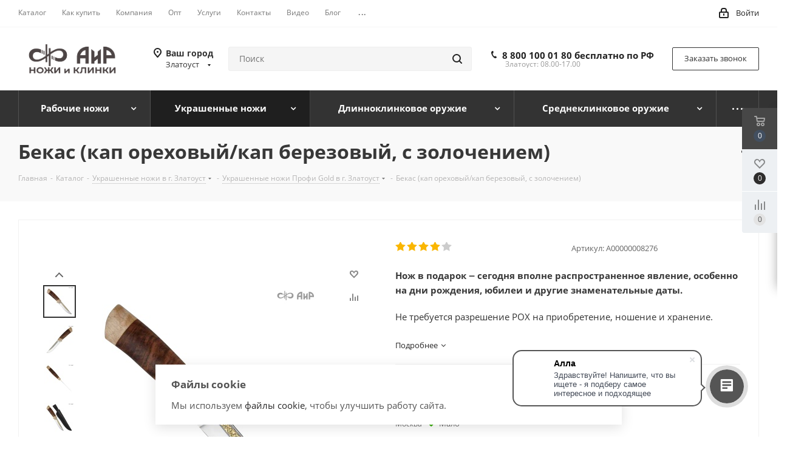

--- FILE ---
content_type: text/html; charset=UTF-8
request_url: https://zlt.zlatoust-air.ru/catalog/ukrashennye_nozhi/profi_gold_/9729/
body_size: 90768
content:
<!DOCTYPE html>
<html xmlns="http://www.w3.org/1999/xhtml" xml:lang="ru" lang="ru" >
<head>
	<title>Купить красивый нож с украшением Бекас (кап ореховый/кап березовый, с золочением), длина 260 мм. Компания «АиР» в г. Златоуст</title>
	<meta name="viewport" content="initial-scale=1.0, width=device-width" />
	<meta name="HandheldFriendly" content="true" />
	<meta name="yes" content="yes" />
	<meta name="apple-mobile-web-app-status-bar-style" content="black" />
	<meta name="SKYPE_TOOLBAR" content="SKYPE_TOOLBAR_PARSER_COMPATIBLE" />
	<meta http-equiv="Content-Type" content="text/html; charset=UTF-8" />
<meta name="keywords" content="бекас (кап ореховый/кап березовый, с золочением) цена" />
<meta name="description" content="Бекас (кап ореховый/кап березовый, с золочением) в г. Златоуст. Марка стали 40Х10С2М. Рисунок на клинке художественная гравировка. &amp;lt;p&amp;gt;
 &amp;lt;span style=&amp;quot;font-weight: 700; color: #383838;&amp;quot;&amp;gt;Нож в подарок ‒ сегодня вполне распространенное явление, особенно на дни рождения, юбилеи и другие знаменательные даты.&amp;lt;/span&amp;gt;&amp;lt;br&amp;gt;
&amp;lt;/p&amp;gt;
&amp;lt;p&amp;gt;
	 Не требуется разрешение РОХ на приобретение, ношение и хранение.&nbsp;
&amp;lt;/p&amp;gt;" />
<link href="https://fonts.googleapis.com/css?family=Open+Sans:300italic,400italic,600italic,700italic,800italic,400,300,500,600,700,800&subset=latin,cyrillic-ext"  rel="stylesheet" />
<link href="/bitrix/css/aspro.next/notice.css?16703108573664"  rel="stylesheet" />
<link href="/bitrix/js/ui/design-tokens/dist/ui.design-tokens.css?172188454026358"  rel="stylesheet" />
<link href="/bitrix/js/ui/fonts/opensans/ui.font.opensans.css?16703109602555"  rel="stylesheet" />
<link href="/bitrix/js/main/popup/dist/main.popup.bundle.css?170349477829861"  rel="stylesheet" />
<link href="/bitrix/js/main/loader/dist/loader.bundle.css?16128567652425"  rel="stylesheet" />
<link href="/bitrix/js/main/core/css/core_viewer.css?172188458161330"  rel="stylesheet" />
<link href="/bitrix/js/ui/entity-selector/dist/entity-selector.bundle.css?172188454024594"  rel="stylesheet" />
<link href="/bitrix/js/ui/icon-set/actions/style.css?172188453319803"  rel="stylesheet" />
<link href="/bitrix/js/ui/icon-set/main/style.css?172188454072330"  rel="stylesheet" />
<link href="/bitrix/js/main/sidepanel/css/sidepanel.css?172188431514050"  rel="stylesheet" />
<link href="/bitrix/js/socialnetwork/entity-selector/dist/sonet-entity-selector.bundle.css?1703495206178"  rel="stylesheet" />
<link href="/bitrix/js/ui/buttons/dist/ui.buttons.bundle.css?172188453035411"  rel="stylesheet" />
<link href="/bitrix/js/ui/cnt/ui.cnt.css?17218845605214"  rel="stylesheet" />
<link href="/bitrix/js/main/core/css/core_date.css?167031100210481"  rel="stylesheet" />
<link href="/bitrix/js/fileman/html_editor/html-editor.css?172188432966036"  rel="stylesheet" />
<link href="/bitrix/templates/aspro_next_zlatoust/components/bitrix/catalog/main/style.css?167031085710637"  rel="stylesheet" />
<link href="/bitrix/templates/aspro_next_zlatoust/components/bitrix/catalog.element/main/style.css?1701748261113"  rel="stylesheet" />
<link href="/bitrix/components/psk/psk.360rotator/templates/popup/style.css?15947119762929"  rel="stylesheet" />
<link href="/bitrix/templates/aspro_next_zlatoust/components/bitrix/sale.gift.main.products/main/style.css?1584435492663"  rel="stylesheet" />
<link href="/bitrix/templates/aspro_next_zlatoust/vendor/css/carousel/swiper/swiper-bundle.min.css?167031085715817"  rel="stylesheet" />
<link href="/bitrix/templates/aspro_next_zlatoust/css/slider.swiper.min.css?16990109392540"  rel="stylesheet" />
<link href="/bitrix/templates/aspro_next_zlatoust/css/slider.min.css?1670310857473"  rel="stylesheet" />
<link href="/bitrix/templates/aspro_next_zlatoust/components/bitrix/forum.topic.reviews/main/style.css?1699010939320"  rel="stylesheet" />
<link href="/bitrix/components/bitrix/main.post.form/templates/.default/style.css?172188431529989"  rel="stylesheet" />
<link href="/bitrix/panel/main/popup.css?170349461122696"  rel="stylesheet" />
<link href="/bitrix/templates/aspro_next_zlatoust/vendor/css/bootstrap.css?1584435492114216"  data-template-style="true"  rel="stylesheet" />
<link href="/bitrix/templates/aspro_next_zlatoust/css/jquery.fancybox.css?15844354924353"  data-template-style="true"  rel="stylesheet" />
<link href="/bitrix/templates/aspro_next_zlatoust/css/styles.css?1700565987120225"  data-template-style="true"  rel="stylesheet" />
<link href="/bitrix/templates/aspro_next_zlatoust/css/animation/animation_ext.css?15844354924934"  data-template-style="true"  rel="stylesheet" />
<link href="/bitrix/templates/aspro_next_zlatoust/vendor/css/footable.standalone.min.css?158443549219590"  data-template-style="true"  rel="stylesheet" />
<link href="/bitrix/templates/aspro_next_zlatoust/css/h1-bold.css?164544309544"  data-template-style="true"  rel="stylesheet" />
<link href="/bitrix/templates/aspro_next_zlatoust/css/blocks/blocks.css?16128619562015"  data-template-style="true"  rel="stylesheet" />
<link href="/bitrix/templates/aspro_next_zlatoust/css/blocks/flexbox.css?1699010956780"  data-template-style="true"  rel="stylesheet" />
<link href="/bitrix/templates/aspro_next_zlatoust/ajax/ajax.css?1584435492326"  data-template-style="true"  rel="stylesheet" />
<link href="/bitrix/templates/aspro_next_zlatoust/css/jquery.mCustomScrollbar.min.css?158443549242839"  data-template-style="true"  rel="stylesheet" />
<link href="/bitrix/templates/aspro_next_zlatoust/css/phones.min.css?16990109565167"  data-template-style="true"  rel="stylesheet" />
<link href="/bitrix/components/aspro/marketing.popup.next/templates/.default/style.css?16454430956607"  data-template-style="true"  rel="stylesheet" />
<link href="/bitrix/templates/aspro_next_zlatoust/styles.css?169901095114101"  data-template-style="true"  rel="stylesheet" />
<link href="/bitrix/templates/aspro_next_zlatoust/template_styles.css?1700565987694007"  data-template-style="true"  rel="stylesheet" />
<link href="/bitrix/templates/aspro_next_zlatoust/css/media.css?1700565987183020"  data-template-style="true"  rel="stylesheet" />
<link href="/bitrix/templates/aspro_next_zlatoust/vendor/fonts/font-awesome/css/font-awesome.min.css?158443549231000"  data-template-style="true"  rel="stylesheet" />
<link href="/bitrix/templates/aspro_next_zlatoust/css/print.css?161286190719130"  data-template-style="true"  rel="stylesheet" />
<link href="/bitrix/templates/aspro_next_zlatoust/css/form.css?16454431021165"  data-template-style="true"  rel="stylesheet" />
<link href="/bitrix/templates/aspro_next_zlatoust/themes/custom_s1/theme.css?176302595548705"  data-template-style="true"  rel="stylesheet" />
<link href="/bitrix/templates/aspro_next_zlatoust/bg_color/light/bgcolors.css?169901142562"  data-template-style="true"  rel="stylesheet" />
<link href="/bitrix/templates/aspro_next_zlatoust/css/width-3.css?16128619012462"  data-template-style="true"  rel="stylesheet" />
<link href="/bitrix/templates/aspro_next_zlatoust/css/font-1.css?16703108514508"  data-template-style="true"  rel="stylesheet" />
<link href="/bitrix/templates/aspro_next_zlatoust/css/custom.css?17170495941956"  data-template-style="true"  rel="stylesheet" />
<script>if(!window.BX)window.BX={};if(!window.BX.message)window.BX.message=function(mess){if(typeof mess==='object'){for(let i in mess) {BX.message[i]=mess[i];} return true;}};</script>
<script>(window.BX||top.BX).message({"JS_CORE_LOADING":"Загрузка...","JS_CORE_NO_DATA":"- Нет данных -","JS_CORE_WINDOW_CLOSE":"Закрыть","JS_CORE_WINDOW_EXPAND":"Развернуть","JS_CORE_WINDOW_NARROW":"Свернуть в окно","JS_CORE_WINDOW_SAVE":"Сохранить","JS_CORE_WINDOW_CANCEL":"Отменить","JS_CORE_WINDOW_CONTINUE":"Продолжить","JS_CORE_H":"ч","JS_CORE_M":"м","JS_CORE_S":"с","JSADM_AI_HIDE_EXTRA":"Скрыть лишние","JSADM_AI_ALL_NOTIF":"Показать все","JSADM_AUTH_REQ":"Требуется авторизация!","JS_CORE_WINDOW_AUTH":"Войти","JS_CORE_IMAGE_FULL":"Полный размер"});</script>

<script src="/bitrix/js/main/core/core.js?1721884581498410"></script>

<script>BX.Runtime.registerExtension({"name":"main.core","namespace":"BX","loaded":true});</script>
<script>BX.setJSList(["\/bitrix\/js\/main\/core\/core_ajax.js","\/bitrix\/js\/main\/core\/core_promise.js","\/bitrix\/js\/main\/polyfill\/promise\/js\/promise.js","\/bitrix\/js\/main\/loadext\/loadext.js","\/bitrix\/js\/main\/loadext\/extension.js","\/bitrix\/js\/main\/polyfill\/promise\/js\/promise.js","\/bitrix\/js\/main\/polyfill\/find\/js\/find.js","\/bitrix\/js\/main\/polyfill\/includes\/js\/includes.js","\/bitrix\/js\/main\/polyfill\/matches\/js\/matches.js","\/bitrix\/js\/ui\/polyfill\/closest\/js\/closest.js","\/bitrix\/js\/main\/polyfill\/fill\/main.polyfill.fill.js","\/bitrix\/js\/main\/polyfill\/find\/js\/find.js","\/bitrix\/js\/main\/polyfill\/matches\/js\/matches.js","\/bitrix\/js\/main\/polyfill\/core\/dist\/polyfill.bundle.js","\/bitrix\/js\/main\/core\/core.js","\/bitrix\/js\/main\/polyfill\/intersectionobserver\/js\/intersectionobserver.js","\/bitrix\/js\/main\/lazyload\/dist\/lazyload.bundle.js","\/bitrix\/js\/main\/polyfill\/core\/dist\/polyfill.bundle.js","\/bitrix\/js\/main\/parambag\/dist\/parambag.bundle.js"]);
</script>
<script>BX.Runtime.registerExtension({"name":"ui.dexie","namespace":"BX.Dexie3","loaded":true});</script>
<script>BX.Runtime.registerExtension({"name":"ls","namespace":"window","loaded":true});</script>
<script>BX.Runtime.registerExtension({"name":"fx","namespace":"window","loaded":true});</script>
<script>BX.Runtime.registerExtension({"name":"fc","namespace":"window","loaded":true});</script>
<script>BX.Runtime.registerExtension({"name":"pull.protobuf","namespace":"BX","loaded":true});</script>
<script>BX.Runtime.registerExtension({"name":"rest.client","namespace":"window","loaded":true});</script>
<script>(window.BX||top.BX).message({"pull_server_enabled":"Y","pull_config_timestamp":1674711438,"pull_guest_mode":"N","pull_guest_user_id":0});(window.BX||top.BX).message({"PULL_OLD_REVISION":"Для продолжения корректной работы с сайтом необходимо перезагрузить страницу."});</script>
<script>BX.Runtime.registerExtension({"name":"pull.client","namespace":"BX","loaded":true});</script>
<script>BX.Runtime.registerExtension({"name":"pull","namespace":"window","loaded":true});</script>
<script>(window.BX||top.BX).message({"NOTICE_ADDED2CART":"В корзине","NOTICE_CLOSE":"Закрыть","NOTICE_MORE":"и ещё #COUNT# #PRODUCTS#","NOTICE_PRODUCT0":"товаров","NOTICE_PRODUCT1":"товар","NOTICE_PRODUCT2":"товара","NOTICE_ADDED2DELAY":"В отложенных","NOTICE_ADDED2COMPARE":"В сравнении","NOTICE_AUTHORIZED":"Вы успешно авторизовались","NOTICE_REMOVED_FROM_COMPARE":"Удалено из сравнения"});</script>
<script>BX.Runtime.registerExtension({"name":"aspro_notice","namespace":"window","loaded":true});</script>
<script>BX.Runtime.registerExtension({"name":"aspro_phones","namespace":"window","loaded":true});</script>
<script>BX.Runtime.registerExtension({"name":"ui.design-tokens","namespace":"window","loaded":true});</script>
<script>BX.Runtime.registerExtension({"name":"ui.fonts.opensans","namespace":"window","loaded":true});</script>
<script>BX.Runtime.registerExtension({"name":"main.popup","namespace":"BX.Main","loaded":true});</script>
<script>BX.Runtime.registerExtension({"name":"popup","namespace":"window","loaded":true});</script>
<script>BX.Runtime.registerExtension({"name":"main.loader","namespace":"BX","loaded":true});</script>
<script>BX.Runtime.registerExtension({"name":"loader","namespace":"window","loaded":true});</script>
<script>(window.BX||top.BX).message({"DISK_MYOFFICE":false});(window.BX||top.BX).message({"JS_CORE_VIEWER_DOWNLOAD":"Скачать","JS_CORE_VIEWER_EDIT":"Редактировать","JS_CORE_VIEWER_DESCR_AUTHOR":"Автор","JS_CORE_VIEWER_DESCR_LAST_MODIFY":"Последние изменения","JS_CORE_VIEWER_TOO_BIG_FOR_VIEW":"Файл слишком большой для просмотра","JS_CORE_VIEWER_OPEN_WITH_GVIEWER":"Открыть файл в Google Viewer","JS_CORE_VIEWER_IFRAME_DESCR_ERROR":"К сожалению, не удалось открыть документ.","JS_CORE_VIEWER_IFRAME_PROCESS_SAVE_DOC":"Сохранение документа","JS_CORE_VIEWER_IFRAME_UPLOAD_DOC_TO_GOOGLE":"Загрузка документа","JS_CORE_VIEWER_IFRAME_CONVERT_ACCEPT":"Конвертировать","JS_CORE_VIEWER_IFRAME_CONVERT_DECLINE":"Отменить","JS_CORE_VIEWER_IFRAME_CONVERT_TO_NEW_FORMAT":"Документ будет сконвертирован в docx, xls, pptx, так как имеет старый формат.","JS_CORE_VIEWER_IFRAME_DESCR_SAVE_DOC":"Сохранить документ?","JS_CORE_VIEWER_IFRAME_SAVE_DOC":"Сохранить","JS_CORE_VIEWER_IFRAME_DISCARD_DOC":"Отменить изменения","JS_CORE_VIEWER_IFRAME_CHOICE_SERVICE_EDIT":"Редактировать с помощью","JS_CORE_VIEWER_IFRAME_SET_DEFAULT_SERVICE_EDIT":"Использовать для всех файлов","JS_CORE_VIEWER_IFRAME_CHOICE_SERVICE_EDIT_ACCEPT":"Применить","JS_CORE_VIEWER_IFRAME_CHOICE_SERVICE_EDIT_DECLINE":"Отменить","JS_CORE_VIEWER_IFRAME_UPLOAD_NEW_VERSION_IN_COMMENT":"Загрузил новую версию файла","JS_CORE_VIEWER_SERVICE_GOOGLE_DRIVE":"Google Docs","JS_CORE_VIEWER_SERVICE_SKYDRIVE":"MS Office Online","JS_CORE_VIEWER_IFRAME_CANCEL":"Отмена","JS_CORE_VIEWER_IFRAME_DESCR_SAVE_DOC_F":"В одном из окон вы редактируете данный документ. Если вы завершили работу над документом, нажмите \u0022#SAVE_DOC#\u0022, чтобы загрузить измененный файл на портал.","JS_CORE_VIEWER_SAVE":"Сохранить","JS_CORE_VIEWER_EDIT_IN_SERVICE":"Редактировать в #SERVICE#","JS_CORE_VIEWER_NOW_EDITING_IN_SERVICE":"Редактирование в #SERVICE#","JS_CORE_VIEWER_SAVE_TO_OWN_FILES_MSGVER_1":"Сохранить на Битрикс24.Диск","JS_CORE_VIEWER_DOWNLOAD_TO_PC":"Скачать на локальный компьютер","JS_CORE_VIEWER_GO_TO_FILE":"Перейти к файлу","JS_CORE_VIEWER_DESCR_SAVE_FILE_TO_OWN_FILES":"Файл #NAME# успешно сохранен\u003Cbr\u003Eв папку \u0022Файлы\\Сохраненные\u0022","JS_CORE_VIEWER_DESCR_PROCESS_SAVE_FILE_TO_OWN_FILES":"Файл #NAME# сохраняется\u003Cbr\u003Eна ваш \u0022Битрикс24.Диск\u0022","JS_CORE_VIEWER_HISTORY_ELEMENT":"История","JS_CORE_VIEWER_VIEW_ELEMENT":"Просмотреть","JS_CORE_VIEWER_THROUGH_VERSION":"Версия #NUMBER#","JS_CORE_VIEWER_THROUGH_LAST_VERSION":"Последняя версия","JS_CORE_VIEWER_DISABLE_EDIT_BY_PERM":"Автор не разрешил вам редактировать этот документ","JS_CORE_VIEWER_IFRAME_UPLOAD_NEW_VERSION_IN_COMMENT_F":"Загрузила новую версию файла","JS_CORE_VIEWER_IFRAME_UPLOAD_NEW_VERSION_IN_COMMENT_M":"Загрузил новую версию файла","JS_CORE_VIEWER_IFRAME_CONVERT_TO_NEW_FORMAT_EX":"Документ будет сконвертирован в формат #NEW_FORMAT#, так как текущий формат #OLD_FORMAT# является устаревшим.","JS_CORE_VIEWER_CONVERT_TITLE":"Конвертировать в #NEW_FORMAT#?","JS_CORE_VIEWER_CREATE_IN_SERVICE":"Создать с помощью #SERVICE#","JS_CORE_VIEWER_NOW_CREATING_IN_SERVICE":"Создание документа в #SERVICE#","JS_CORE_VIEWER_SAVE_AS":"Сохранить как","JS_CORE_VIEWER_CREATE_DESCR_SAVE_DOC_F":"В одном из окон вы создаете новый документ. Если вы завершили работу над документом, нажмите \u0022#SAVE_AS_DOC#\u0022, чтобы перейти к добавлению документа на портал.","JS_CORE_VIEWER_NOW_DOWNLOAD_FROM_SERVICE":"Загрузка документа из #SERVICE#","JS_CORE_VIEWER_EDIT_IN_LOCAL_SERVICE":"Редактировать на моём компьютере","JS_CORE_VIEWER_EDIT_IN_LOCAL_SERVICE_SHORT":"Редактировать на #SERVICE#","JS_CORE_VIEWER_SERVICE_LOCAL":"моём компьютере","JS_CORE_VIEWER_DOWNLOAD_B24_DESKTOP":"Скачать","JS_CORE_VIEWER_SERVICE_LOCAL_INSTALL_DESKTOP_MSGVER_1":"Для эффективного редактирования документов на компьютере, установите десктоп приложение и подключите Битрикс24.Диск","JS_CORE_VIEWER_SHOW_FILE_DIALOG_OAUTH_NOTICE":"Для просмотра файла, пожалуйста, авторизуйтесь в своем аккаунте \u003Ca id=\u0022bx-js-disk-run-oauth-modal\u0022 href=\u0022#\u0022\u003E#SERVICE#\u003C\/a\u003E.","JS_CORE_VIEWER_SERVICE_OFFICE365":"Office365","JS_CORE_VIEWER_DOCUMENT_IS_LOCKED_BY":"Документ заблокирован на редактирование","JS_CORE_VIEWER_SERVICE_MYOFFICE":"МойОфис","JS_CORE_VIEWER_OPEN_PDF_PREVIEW":"Просмотреть pdf-версию файла","JS_CORE_VIEWER_AJAX_ACCESS_DENIED":"Не хватает прав для просмотра файла. Попробуйте обновить страницу.","JS_CORE_VIEWER_AJAX_CONNECTION_FAILED":"При попытке открыть файл возникла ошибка. Пожалуйста, попробуйте позже.","JS_CORE_VIEWER_AJAX_OPEN_NEW_TAB":"Открыть в новом окне","JS_CORE_VIEWER_AJAX_PRINT":"Распечатать","JS_CORE_VIEWER_TRANSFORMATION_IN_PROCESS":"Документ сохранён. Мы готовим его к показу.","JS_CORE_VIEWER_IFRAME_ERROR_TITLE":"Не удалось открыть документ","JS_CORE_VIEWER_DOWNLOAD_B24_DESKTOP_FULL":"Скачать приложение","JS_CORE_VIEWER_DOWNLOAD_DOCUMENT":"Скачать документ","JS_CORE_VIEWER_IFRAME_ERROR_COULD_NOT_VIEW":"К сожалению, не удалось просмотреть документ.","JS_CORE_VIEWER_ACTIONPANEL_MORE":"Ещё"});</script>
<script>BX.Runtime.registerExtension({"name":"viewer","namespace":"window","loaded":true});</script>
<script>(window.BX||top.BX).message({"UI_TAG_SELECTOR_SEARCH_PLACEHOLDER":"поиск","UI_TAG_SELECTOR_ADD_BUTTON_CAPTION":"Добавить","UI_TAG_SELECTOR_ADD_BUTTON_CAPTION_MORE":"Добавить еще","UI_TAG_SELECTOR_ADD_BUTTON_CAPTION_SINGLE":"Изменить","UI_TAG_SELECTOR_CREATE_BUTTON_CAPTION":"Создать","UI_SELECTOR_SEARCH_LOADER_TEXT":"Идет поиск дополнительных результатов...","UI_SELECTOR_SEARCH_TAB_TITLE":"Поиск","UI_SELECTOR_SEARCH_STUB_TITLE":"Нет совпадений","UI_SELECTOR_SEARCH_STUB_SUBTITLE_MSGVER_1":"Попробуйте изменить условия поиска","UI_SELECTOR_RECENT_TAB_TITLE":"Последние","UI_SELECTOR_ITEM_LINK_TITLE":"подробнее","UI_SELECTOR_TAB_STUB_TITLE":"В категории \u0026laquo;#TAB_TITLE#\u0026raquo; ничего не найдено","UI_SELECTOR_CREATE_ITEM_LABEL":"Создать:"});</script>
<script type="extension/settings" data-extension="ui.entity-selector">{"extensions":["bizproc.entity-selector","catalog.entity-selector","highloadblock.entity-selector","im.entity-selector","landing.entity-selector","seo.entity-selector","socialnetwork.entity-selector"]}</script>
<script type="extension/settings" data-extension="bizproc.entity-selector">{"entities":[{"id":"bizproc-template","options":{"dynamicLoad":true,"dynamicSearch":true}},{"id":"bizproc-script-template","options":{"dynamicLoad":true,"dynamicSearch":true}},{"id":"bizproc-automation-template","options":{"dynamicLoad":true,"dynamicSearch":true}}]}</script>
<script>BX.Runtime.registerExtension({"name":"bizproc.entity-selector","namespace":"window","loaded":true});</script>
<script type="extension/settings" data-extension="catalog.entity-selector">{"entities":[{"id":"product","options":{"dynamicLoad":true,"dynamicSearch":true,"searchFields":[{"name":"supertitle","type":"string","system":true},{"name":"SEARCH_PROPERTIES","type":"string"},{"name":"PREVIEW_TEXT","type":"string"},{"name":"DETAIL_TEXT","type":"string"},{"name":"PARENT_NAME","type":"string"},{"name":"PARENT_SEARCH_PROPERTIES","type":"string"},{"name":"PARENT_PREVIEW_TEXT","type":"string"},{"name":"PARENT_DETAIL_TEXT","type":"string"}],"itemOptions":{"default":{"avatar":"\/bitrix\/js\/catalog\/entity-selector\/src\/images\/product.svg","captionOptions":{"fitContent":true,"maxWidth":150}}}}},{"id":"product_variation","options":{"dynamicLoad":false,"dynamicSearch":true,"searchFields":[{"name":"supertitle","type":"string","system":true},{"name":"SEARCH_PROPERTIES","type":"string"},{"name":"PREVIEW_TEXT","type":"string"},{"name":"DETAIL_TEXT","type":"string"},{"name":"PARENT_NAME","type":"string"},{"name":"PARENT_SEARCH_PROPERTIES","type":"string"},{"name":"PARENT_PREVIEW_TEXT","type":"string"},{"name":"PARENT_DETAIL_TEXT","type":"string"}],"itemOptions":{"default":{"avatar":"\/bitrix\/js\/catalog\/entity-selector\/src\/images\/product.svg","captionOptions":{"fitContent":true,"maxWidth":150}}}}},{"id":"variation","options":{"dynamicLoad":true,"dynamicSearch":true,"searchFields":[{"name":"supertitle","type":"string","system":true},{"name":"SEARCH_PROPERTIES","type":"string"},{"name":"PREVIEW_TEXT","type":"string"},{"name":"DETAIL_TEXT","type":"string"},{"name":"PARENT_NAME","type":"string"},{"name":"PARENT_SEARCH_PROPERTIES","type":"string"},{"name":"PARENT_PREVIEW_TEXT","type":"string"},{"name":"PARENT_DETAIL_TEXT","type":"string"}],"itemOptions":{"default":{"avatar":"\/bitrix\/js\/catalog\/entity-selector\/src\/images\/product.svg","captionOptions":{"fitContent":true,"maxWidth":150}}}}},{"id":"store","options":{"itemOptions":{"default":{"avatar":"\/bitrix\/js\/catalog\/entity-selector\/src\/images\/store.svg"}}}},{"id":"dynamic","options":{"itemOptions":{"default":{"avatar":"\/bitrix\/js\/catalog\/entity-selector\/src\/images\/dynamic.svg"}}}},{"id":"agent-contractor-product-variation","options":{"dynamicLoad":true,"dynamicSearch":true,"searchFields":[{"name":"supertitle","type":"string","system":true},{"name":"SEARCH_PROPERTIES","type":"string"},{"name":"PREVIEW_TEXT","type":"string"},{"name":"DETAIL_TEXT","type":"string"},{"name":"PARENT_NAME","type":"string"},{"name":"PARENT_SEARCH_PROPERTIES","type":"string"},{"name":"PARENT_PREVIEW_TEXT","type":"string"},{"name":"PARENT_DETAIL_TEXT","type":"string"}],"itemOptions":{"default":{"avatar":"\/bitrix\/js\/catalog\/entity-selector\/src\/images\/product.svg","captionOptions":{"fitContent":true,"maxWidth":150}}}}},{"id":"agent-contractor-section","options":{"dynamicLoad":true,"dynamicSearch":true,"searchFields":[{"name":"supertitle","type":"string","system":true},{"name":"SEARCH_PROPERTIES","type":"string"},{"name":"PREVIEW_TEXT","type":"string"},{"name":"DETAIL_TEXT","type":"string"},{"name":"PARENT_NAME","type":"string"},{"name":"PARENT_SEARCH_PROPERTIES","type":"string"},{"name":"PARENT_PREVIEW_TEXT","type":"string"},{"name":"PARENT_DETAIL_TEXT","type":"string"}],"itemOptions":{"default":{"avatar":"\/bitrix\/js\/catalog\/entity-selector\/src\/images\/product.svg","captionOptions":{"fitContent":true,"maxWidth":150}}},"tagOptions":{"default":{"textColor":"#535c69","bgColor":"#d2f95f"}}}}]}</script>
<script>BX.Runtime.registerExtension({"name":"catalog.entity-selector","namespace":"window","loaded":true});</script>
<script type="extension/settings" data-extension="highloadblock.entity-selector">{"entities":[{"id":"highloadblock-element","options":{"dynamicLoad":true,"dynamicSearch":true}}]}</script>
<script>BX.Runtime.registerExtension({"name":"highloadblock.entity-selector","namespace":"window","loaded":true});</script>
<script type="extension/settings" data-extension="im.entity-selector">{"entities":[{"id":"im-bot","options":{"dynamicLoad":true,"dynamicSearch":true,"itemOptions":{"default":{"supertitle":"Чат-бот","textColor":"#725acc"},"network":{"textColor":"#0a962f"},"support24":{"textColor":"#0165af"}}}},{"id":"im-chat","options":{"dynamicLoad":true,"dynamicSearch":true,"itemOptions":{"CHANNEL":{"supertitle":"Канал"},"ANNOUNCEMENT":{"supertitle":"Чат анонсов"},"GROUP":{"supertitle":"Групповой чат"},"VIDEOCONF":{"supertitle":"Чат видеконференции"},"CALL":{"supertitle":"Чат звонка"},"CRM":{"supertitle":"Чат сделки"},"SONET_GROUP":{"supertitle":"Чат группы"},"CALENDAR":{"supertitle":"Чат встречи"},"TASKS":{"supertitle":"Чат задачи"},"SUPPORT24_NOTIFIER":{"supertitle":"Поддержка24","textColor":"#0165af"},"SUPPORT24_QUESTION":{"supertitle":"Вопрос в поддержку","textColor":"#0165af"},"LINES":{"supertitle":"Открытая линия","textColor":"#0a962f"},"LIVECHAT":{"supertitle":"Открытая линия","textColor":"#0a962f"}}}},{"id":"im-chat-user","options":{"dynamicLoad":true,"dynamicSearch":true}},{"id":"im-user","options":{"dynamicLoad":true,"dynamicSearch":true}},{"id":"im-recent","options":{"dynamicLoad":true}},{"id":"imbot-network","options":{"dynamicSearch":true}}]}</script>
<script>BX.Runtime.registerExtension({"name":"im.entity-selector","namespace":"window","loaded":true});</script>
<script type="extension/settings" data-extension="landing.entity-selector">{"entities":[{"id":"landing","options":{"itemOptions":{"default":{"avatarOptions":{"bgSize":"cover"}},"folder":{"avatar":"\/bitrix\/js\/landing\/entity-selector\/src\/images\/icon-folder.svg"}},"dynamicLoad":true,"dynamicSearch":true}}]}</script>
<script>BX.Runtime.registerExtension({"name":"landing.entity-selector","namespace":"window","loaded":true});</script>
<script>BX.Runtime.registerExtension({"name":"main.pageobject","namespace":"window","loaded":true});</script>
<script>(window.BX||top.BX).message({"CORE_CLIPBOARD_COPY_SUCCESS":"Скопировано","CORE_CLIPBOARD_COPY_FAILURE":"Не удалось скопировать"});</script>
<script>BX.Runtime.registerExtension({"name":"clipboard","namespace":"window","loaded":true});</script>
<script>BX.Runtime.registerExtension({"name":"ui.icon-set.actions","namespace":"window","loaded":true});</script>
<script>BX.Runtime.registerExtension({"name":"ui.icon-set.main","namespace":"window","loaded":true});</script>
<script>(window.BX||top.BX).message({"MAIN_SIDEPANEL_CLOSE":"Закрыть","MAIN_SIDEPANEL_PRINT":"Печать","MAIN_SIDEPANEL_NEW_WINDOW":"Открыть в новом окне","MAIN_SIDEPANEL_COPY_LINK":"Скопировать ссылку","MAIN_SIDEPANEL_MINIMIZE":"Свернуть","MAIN_SIDEPANEL_REMOVE_ALL":"Удалить всё из быстрого доступа"});</script>
<script>BX.Runtime.registerExtension({"name":"sidepanel","namespace":"window","loaded":true});</script>
<script>(window.BX||top.BX).message({"SOCNET_ENTITY_SELECTOR_INVITE_EMPLOYEE":"Пригласить сотрудника","SOCNET_ENTITY_SELECTOR_INVITE_EXTRANET":"Пригласить внешнего пользователя","SOCNET_ENTITY_SELECTOR_INVITE_EMPLOYEE_OR_EXTRANET":"Пригласить сотрудника или внешнего пользователя","SOCNET_ENTITY_SELECTOR_INVITE_GUEST":"Пригласить гостя","SOCNET_ENTITY_SELECTOR_CREATE_PROJECT":"Создать группу","SOCNET_ENTITY_SELECTOR_INVITE_EMPLOYEE_OR_GUEST":"\u003Cemployee\u003EПригласить сотрудника\u003C\/employee\u003E\u003Cspan\u003Eили\u003C\/span\u003E\u003Cguest\u003Eпригласить гостя\u003C\/guest\u003E","SOCNET_ENTITY_SELECTOR_EMPLOYEE_OR_PROJECT":"\u003Cemployee\u003EПригласить сотрудника\u003C\/employee\u003E\u003Cspan\u003Eили\u003C\/span\u003E\u003Cproject\u003Eсоздать группу\u003C\/project\u003E","SOCNET_ENTITY_SELECTOR_PROJECT_OR_GUEST":"\u003Cproject\u003EСоздать группу\u003C\/project\u003E\u003Cspan\u003Eили\u003C\/span\u003E\u003Cguest\u003Eпригласить гостя\u003C\/guest\u003E","SOCNET_ENTITY_SELECTOR_EMPLOYEE_OR_PROJECT_OR_GUEST":"\u003Cemployee\u003EПригласить сотрудника\u003C\/employee\u003E\u003Cspan\u003Eили\u003C\/span\u003E\u003Cproject\u003Eсоздать группу\u003C\/project\u003E\u003Cspan\u003Eили\u003C\/span\u003E\u003Cguest\u003Eпригласить гостя\u003C\/guest\u003E","SOCNET_ENTITY_SELECTOR_INVITED_USERS_TAB_TITLE":"Приглашенные","SOCNET_ENTITY_SELECTOR_INVITED_GUEST_HINT":"Вы можете добавить не только сотрудника, но и партнера или клиента по электронной почте.","SOCNET_ENTITY_SELECTOR_TAG_FOOTER_LABEL":"Начните ввод, чтобы создать новый тег","SOCNET_ENTITY_SELECTOR_CREATE":"Создать","SOCNET_ENTITY_SELECTOR_CANCEL":"Отмена"});</script>
<script type="extension/settings" data-extension="socialnetwork.entity-selector">{"entities":[{"id":"user","options":{"dynamicLoad":true,"dynamicSearch":true,"searchFields":[{"name":"position","type":"string"},{"name":"email","type":"email"}],"searchCacheLimits":["^[=_0-9a-z+~\u0027!\\$\u0026*^`|\\#%\\\/?{}-]+(\\.[=_0-9a-z+~\u0027!\\$\u0026*^`|\\#%\\\/?{}-]+)*@"],"badgeOptions":[{"title":"В отпуске","bgColor":"#b4f4e6","textColor":"#27a68a","conditions":{"isOnVacation":true}},{"title":"Приглашен","textColor":"#23a2ca","bgColor":"#dcf6fe","conditions":{"invited":true}}],"itemOptions":{"default":{"avatar":"\/bitrix\/js\/socialnetwork\/entity-selector\/src\/images\/default-user.svg","link":"\/company\/personal\/user\/#id#\/","linkTitle":"о сотруднике"},"extranet":{"textColor":"#ca8600","avatar":"\/bitrix\/js\/socialnetwork\/entity-selector\/src\/images\/extranet-user.svg","badges":[{"title":"Экстранет","textColor":"#bb8412","bgColor":"#fff599"}]},"email":{"textColor":"#ca8600","avatar":"\/bitrix\/js\/socialnetwork\/entity-selector\/src\/images\/email-user.svg","badges":[{"title":"Гость","textColor":"#bb8412","bgColor":"#fff599"}]},"inactive":{"badges":[{"title":"Уволен","textColor":"#828b95","bgColor":"#eaebec"}]},"integrator":{"badges":[{"title":"Интегратор","textColor":"#668d13","bgColor":"#e6f4b9"}]}},"tagOptions":{"default":{"textColor":"#1066bb","bgColor":"#bcedfc","avatar":"\/bitrix\/js\/socialnetwork\/entity-selector\/src\/images\/default-tag-user.svg"},"extranet":{"textColor":"#a9750f","bgColor":"#ffec91","avatar":"\/bitrix\/js\/socialnetwork\/entity-selector\/src\/images\/extranet-user.svg"},"email":{"textColor":"#a26b00","bgColor":"#ffec91","avatar":"\/bitrix\/js\/socialnetwork\/entity-selector\/src\/images\/email-user.svg"},"inactive":{"textColor":"#5f6670","bgColor":"#ecedef"}}}},{"id":"fired-user","options":{"dynamicLoad":true,"dynamicSearch":true,"searchFields":[{"name":"position","type":"string"},{"name":"email","type":"email"}],"searchCacheLimits":["^[=_0-9a-z+~\u0027!\\$\u0026*^`|\\#%\\\/?{}-]+(\\.[=_0-9a-z+~\u0027!\\$\u0026*^`|\\#%\\\/?{}-]+)*@"],"badgeOptions":[{"title":"В отпуске","bgColor":"#b4f4e6","textColor":"#27a68a","conditions":{"isOnVacation":true}},{"title":"Приглашен","textColor":"#23a2ca","bgColor":"#dcf6fe","conditions":{"invited":true}}],"itemOptions":{"default":{"avatar":"\/bitrix\/js\/socialnetwork\/entity-selector\/src\/images\/default-user.svg","link":"\/company\/personal\/user\/#id#\/","linkTitle":"о сотруднике"},"extranet":{"textColor":"#ca8600","avatar":"\/bitrix\/js\/socialnetwork\/entity-selector\/src\/images\/extranet-user.svg","badges":[{"title":"Экстранет","textColor":"#bb8412","bgColor":"#fff599"}]},"email":{"textColor":"#ca8600","avatar":"\/bitrix\/js\/socialnetwork\/entity-selector\/src\/images\/email-user.svg","badges":[{"title":"Гость","textColor":"#bb8412","bgColor":"#fff599"}]},"inactive":{"badges":[{"title":"Уволен","textColor":"#828b95","bgColor":"#eaebec"}]},"integrator":{"badges":[{"title":"Интегратор","textColor":"#668d13","bgColor":"#e6f4b9"}]}},"tagOptions":{"default":{"textColor":"#1066bb","bgColor":"#bcedfc","avatar":"\/bitrix\/js\/socialnetwork\/entity-selector\/src\/images\/default-tag-user.svg"},"extranet":{"textColor":"#a9750f","bgColor":"#ffec91","avatar":"\/bitrix\/js\/socialnetwork\/entity-selector\/src\/images\/extranet-user.svg"},"email":{"textColor":"#a26b00","bgColor":"#ffec91","avatar":"\/bitrix\/js\/socialnetwork\/entity-selector\/src\/images\/email-user.svg"},"inactive":{"textColor":"#5f6670","bgColor":"#ecedef"}}}},{"id":"project","options":{"dynamicLoad":true,"dynamicSearch":true,"itemOptions":{"default":{"avatar":"\/bitrix\/js\/socialnetwork\/entity-selector\/src\/images\/project.svg","link":"\/workgroups\/group\/#id#\/card\/","linkTitle":"о группе","supertitle":"Группа"},"extranet":{"avatar":"\/bitrix\/js\/socialnetwork\/entity-selector\/src\/images\/extranet-project.svg","textColor":"#ca8600","badges":[{"title":"Экстранет","textColor":"#bb8412","bgColor":"#fff599"}]}},"tagOptions":{"default":{"textColor":"#207976","bgColor":"#ade7e4"},"extranet":{"textColor":"#a9750f","bgColor":"#ffec91"}}}},{"id":"meta-user","options":{"dynamicLoad":true,"dynamicSearch":false,"itemOptions":{"all-users":{"avatar":"\/bitrix\/js\/socialnetwork\/entity-selector\/src\/images\/meta-user-all.svg"},"other-users":{"avatar":"\/bitrix\/js\/socialnetwork\/entity-selector\/src\/images\/meta-user-other.svg"}},"tagOptions":{"all-users":{"textColor":"#5f6670","bgColor":"#dbf087","avatar":""},"other-users":{"textColor":"#5f6670","bgColor":"#dbf087","avatar":""}}}},{"id":"project-tag","options":{"dynamicLoad":true,"dynamicSearch":true,"itemOptions":{"default":{"avatar":"\/bitrix\/js\/socialnetwork\/entity-selector\/src\/images\/default-tag.svg"}}}}]}</script>
<script>BX.Runtime.registerExtension({"name":"socialnetwork.entity-selector","namespace":"BX.SocialNetwork.EntitySelector","loaded":true});</script>
<script>BX.Runtime.registerExtension({"name":"ui.entity-selector","namespace":"BX.UI.EntitySelector","loaded":true});</script>
<script>(window.BX||top.BX).message({"UI_BUTTONS_SAVE_BTN_TEXT":"Сохранить","UI_BUTTONS_CREATE_BTN_TEXT":"Создать","UI_BUTTONS_ADD_BTN_TEXT":"Добавить","UI_BUTTONS_SEND_BTN_TEXT":"Отправить","UI_BUTTONS_CANCEL_BTN_TEXT":"Отменить","UI_BUTTONS_CLOSE_BTN_TEXT":"Закрыть","UI_BUTTONS_APPLY_BTN_TEXT":"Применить"});</script>
<script>BX.Runtime.registerExtension({"name":"ui.buttons","namespace":"BX.UI","loaded":true});</script>
<script>BX.Runtime.registerExtension({"name":"ui.cnt","namespace":"BX.UI","loaded":true});</script>
<script>(window.BX||top.BX).message({"JS_CORE_LOADING":"Загрузка...","JS_CORE_NO_DATA":"- Нет данных -","JS_CORE_WINDOW_CLOSE":"Закрыть","JS_CORE_WINDOW_EXPAND":"Развернуть","JS_CORE_WINDOW_NARROW":"Свернуть в окно","JS_CORE_WINDOW_SAVE":"Сохранить","JS_CORE_WINDOW_CANCEL":"Отменить","JS_CORE_WINDOW_CONTINUE":"Продолжить","JS_CORE_H":"ч","JS_CORE_M":"м","JS_CORE_S":"с","JSADM_AI_HIDE_EXTRA":"Скрыть лишние","JSADM_AI_ALL_NOTIF":"Показать все","JSADM_AUTH_REQ":"Требуется авторизация!","JS_CORE_WINDOW_AUTH":"Войти","JS_CORE_IMAGE_FULL":"Полный размер"});</script>
<script>BX.Runtime.registerExtension({"name":"window","namespace":"window","loaded":true});</script>
<script>(window.BX||top.BX).message({"AMPM_MODE":false});(window.BX||top.BX).message({"MONTH_1":"Январь","MONTH_2":"Февраль","MONTH_3":"Март","MONTH_4":"Апрель","MONTH_5":"Май","MONTH_6":"Июнь","MONTH_7":"Июль","MONTH_8":"Август","MONTH_9":"Сентябрь","MONTH_10":"Октябрь","MONTH_11":"Ноябрь","MONTH_12":"Декабрь","MONTH_1_S":"января","MONTH_2_S":"февраля","MONTH_3_S":"марта","MONTH_4_S":"апреля","MONTH_5_S":"мая","MONTH_6_S":"июня","MONTH_7_S":"июля","MONTH_8_S":"августа","MONTH_9_S":"сентября","MONTH_10_S":"октября","MONTH_11_S":"ноября","MONTH_12_S":"декабря","MON_1":"янв","MON_2":"фев","MON_3":"мар","MON_4":"апр","MON_5":"мая","MON_6":"июн","MON_7":"июл","MON_8":"авг","MON_9":"сен","MON_10":"окт","MON_11":"ноя","MON_12":"дек","DAY_OF_WEEK_0":"Воскресенье","DAY_OF_WEEK_1":"Понедельник","DAY_OF_WEEK_2":"Вторник","DAY_OF_WEEK_3":"Среда","DAY_OF_WEEK_4":"Четверг","DAY_OF_WEEK_5":"Пятница","DAY_OF_WEEK_6":"Суббота","DOW_0":"Вс","DOW_1":"Пн","DOW_2":"Вт","DOW_3":"Ср","DOW_4":"Чт","DOW_5":"Пт","DOW_6":"Сб","FD_SECOND_AGO_0":"#VALUE# секунд назад","FD_SECOND_AGO_1":"#VALUE# секунду назад","FD_SECOND_AGO_10_20":"#VALUE# секунд назад","FD_SECOND_AGO_MOD_1":"#VALUE# секунду назад","FD_SECOND_AGO_MOD_2_4":"#VALUE# секунды назад","FD_SECOND_AGO_MOD_OTHER":"#VALUE# секунд назад","FD_SECOND_DIFF_0":"#VALUE# секунд","FD_SECOND_DIFF_1":"#VALUE# секунда","FD_SECOND_DIFF_10_20":"#VALUE# секунд","FD_SECOND_DIFF_MOD_1":"#VALUE# секунда","FD_SECOND_DIFF_MOD_2_4":"#VALUE# секунды","FD_SECOND_DIFF_MOD_OTHER":"#VALUE# секунд","FD_SECOND_SHORT":"#VALUE#с","FD_MINUTE_AGO_0":"#VALUE# минут назад","FD_MINUTE_AGO_1":"#VALUE# минуту назад","FD_MINUTE_AGO_10_20":"#VALUE# минут назад","FD_MINUTE_AGO_MOD_1":"#VALUE# минуту назад","FD_MINUTE_AGO_MOD_2_4":"#VALUE# минуты назад","FD_MINUTE_AGO_MOD_OTHER":"#VALUE# минут назад","FD_MINUTE_DIFF_0":"#VALUE# минут","FD_MINUTE_DIFF_1":"#VALUE# минута","FD_MINUTE_DIFF_10_20":"#VALUE# минут","FD_MINUTE_DIFF_MOD_1":"#VALUE# минута","FD_MINUTE_DIFF_MOD_2_4":"#VALUE# минуты","FD_MINUTE_DIFF_MOD_OTHER":"#VALUE# минут","FD_MINUTE_0":"#VALUE# минут","FD_MINUTE_1":"#VALUE# минуту","FD_MINUTE_10_20":"#VALUE# минут","FD_MINUTE_MOD_1":"#VALUE# минуту","FD_MINUTE_MOD_2_4":"#VALUE# минуты","FD_MINUTE_MOD_OTHER":"#VALUE# минут","FD_MINUTE_SHORT":"#VALUE#мин","FD_HOUR_AGO_0":"#VALUE# часов назад","FD_HOUR_AGO_1":"#VALUE# час назад","FD_HOUR_AGO_10_20":"#VALUE# часов назад","FD_HOUR_AGO_MOD_1":"#VALUE# час назад","FD_HOUR_AGO_MOD_2_4":"#VALUE# часа назад","FD_HOUR_AGO_MOD_OTHER":"#VALUE# часов назад","FD_HOUR_DIFF_0":"#VALUE# часов","FD_HOUR_DIFF_1":"#VALUE# час","FD_HOUR_DIFF_10_20":"#VALUE# часов","FD_HOUR_DIFF_MOD_1":"#VALUE# час","FD_HOUR_DIFF_MOD_2_4":"#VALUE# часа","FD_HOUR_DIFF_MOD_OTHER":"#VALUE# часов","FD_HOUR_SHORT":"#VALUE#ч","FD_YESTERDAY":"вчера","FD_TODAY":"сегодня","FD_TOMORROW":"завтра","FD_DAY_AGO_0":"#VALUE# дней назад","FD_DAY_AGO_1":"#VALUE# день назад","FD_DAY_AGO_10_20":"#VALUE# дней назад","FD_DAY_AGO_MOD_1":"#VALUE# день назад","FD_DAY_AGO_MOD_2_4":"#VALUE# дня назад","FD_DAY_AGO_MOD_OTHER":"#VALUE# дней назад","FD_DAY_DIFF_0":"#VALUE# дней","FD_DAY_DIFF_1":"#VALUE# день","FD_DAY_DIFF_10_20":"#VALUE# дней","FD_DAY_DIFF_MOD_1":"#VALUE# день","FD_DAY_DIFF_MOD_2_4":"#VALUE# дня","FD_DAY_DIFF_MOD_OTHER":"#VALUE# дней","FD_DAY_AT_TIME":"#DAY# в #TIME#","FD_DAY_SHORT":"#VALUE#д","FD_MONTH_AGO_0":"#VALUE# месяцев назад","FD_MONTH_AGO_1":"#VALUE# месяц назад","FD_MONTH_AGO_10_20":"#VALUE# месяцев назад","FD_MONTH_AGO_MOD_1":"#VALUE# месяц назад","FD_MONTH_AGO_MOD_2_4":"#VALUE# месяца назад","FD_MONTH_AGO_MOD_OTHER":"#VALUE# месяцев назад","FD_MONTH_DIFF_0":"#VALUE# месяцев","FD_MONTH_DIFF_1":"#VALUE# месяц","FD_MONTH_DIFF_10_20":"#VALUE# месяцев","FD_MONTH_DIFF_MOD_1":"#VALUE# месяц","FD_MONTH_DIFF_MOD_2_4":"#VALUE# месяца","FD_MONTH_DIFF_MOD_OTHER":"#VALUE# месяцев","FD_MONTH_SHORT":"#VALUE#мес","FD_YEARS_AGO_0":"#VALUE# лет назад","FD_YEARS_AGO_1":"#VALUE# год назад","FD_YEARS_AGO_10_20":"#VALUE# лет назад","FD_YEARS_AGO_MOD_1":"#VALUE# год назад","FD_YEARS_AGO_MOD_2_4":"#VALUE# года назад","FD_YEARS_AGO_MOD_OTHER":"#VALUE# лет назад","FD_YEARS_DIFF_0":"#VALUE# лет","FD_YEARS_DIFF_1":"#VALUE# год","FD_YEARS_DIFF_10_20":"#VALUE# лет","FD_YEARS_DIFF_MOD_1":"#VALUE# год","FD_YEARS_DIFF_MOD_2_4":"#VALUE# года","FD_YEARS_DIFF_MOD_OTHER":"#VALUE# лет","FD_YEARS_SHORT_0":"#VALUE#л","FD_YEARS_SHORT_1":"#VALUE#г","FD_YEARS_SHORT_10_20":"#VALUE#л","FD_YEARS_SHORT_MOD_1":"#VALUE#г","FD_YEARS_SHORT_MOD_2_4":"#VALUE#г","FD_YEARS_SHORT_MOD_OTHER":"#VALUE#л","CAL_BUTTON":"Выбрать","CAL_TIME_SET":"Установить время","CAL_TIME":"Время","FD_LAST_SEEN_TOMORROW":"завтра в #TIME#","FD_LAST_SEEN_NOW":"только что","FD_LAST_SEEN_TODAY":"сегодня в #TIME#","FD_LAST_SEEN_YESTERDAY":"вчера в #TIME#","FD_LAST_SEEN_MORE_YEAR":"более года назад"});</script>
<script type="extension/settings" data-extension="main.date">{"formats":{"FORMAT_DATE":"DD.MM.YYYY","FORMAT_DATETIME":"DD.MM.YYYY HH:MI:SS","SHORT_DATE_FORMAT":"d.m.Y","MEDIUM_DATE_FORMAT":"j M Y","LONG_DATE_FORMAT":"j F Y","DAY_MONTH_FORMAT":"j F","DAY_SHORT_MONTH_FORMAT":"j M","SHORT_DAY_OF_WEEK_MONTH_FORMAT":"D, j F","SHORT_DAY_OF_WEEK_SHORT_MONTH_FORMAT":"D, j M","DAY_OF_WEEK_MONTH_FORMAT":"l, j F","FULL_DATE_FORMAT":"l, j F  Y","SHORT_TIME_FORMAT":"H:i","LONG_TIME_FORMAT":"H:i:s"}}</script>
<script>BX.Runtime.registerExtension({"name":"main.date","namespace":"BX.Main","loaded":true});</script>
<script>(window.BX||top.BX).message({"WEEK_START":1});</script>
<script>BX.Runtime.registerExtension({"name":"date","namespace":"window","loaded":true});</script>
<script>BX.Runtime.registerExtension({"name":"timer","namespace":"window","loaded":true});</script>
<script>BX.Runtime.registerExtension({"name":"html_editor","namespace":"window","loaded":true});</script>
<script type="extension/settings" data-extension="currency.currency-core">{"region":"ru"}</script>
<script>BX.Runtime.registerExtension({"name":"currency.currency-core","namespace":"BX.Currency","loaded":true});</script>
<script>BX.Runtime.registerExtension({"name":"currency","namespace":"window","loaded":true});</script>
<script>BX.Runtime.registerExtension({"name":"aspro_swiper_init","namespace":"window","loaded":true});</script>
<script>BX.Runtime.registerExtension({"name":"aspro_swiper","namespace":"window","loaded":true});</script>
<script>(window.BX||top.BX).message({"LANGUAGE_ID":"ru","FORMAT_DATE":"DD.MM.YYYY","FORMAT_DATETIME":"DD.MM.YYYY HH:MI:SS","COOKIE_PREFIX":"BITRIX_SM","SERVER_TZ_OFFSET":"10800","UTF_MODE":"Y","SITE_ID":"s1","SITE_DIR":"\/","USER_ID":"","SERVER_TIME":1768691491,"USER_TZ_OFFSET":0,"USER_TZ_AUTO":"Y","bitrix_sessid":"d0d1c31698ddc6e1af2d9493e07842a7"});</script>


<script src="/bitrix/js/ui/dexie/dist/dexie3.bundle.js?1703495127187520"></script>
<script src="/bitrix/js/main/core/core_ls.js?152454959210430"></script>
<script src="/bitrix/js/main/core/core_fx.js?152454959216888"></script>
<script src="/bitrix/js/main/core/core_frame_cache.js?172188431517037"></script>
<script src="/bitrix/js/arturgolubev.antispam/script.js?1749036026462"></script>
<script src="/bitrix/js/pull/protobuf/protobuf.js?1612859815274055"></script>
<script src="/bitrix/js/pull/protobuf/model.js?161285981570928"></script>
<script src="/bitrix/js/rest/client/rest.client.js?161286155617414"></script>
<script src="/bitrix/js/pull/client/pull.client.js?172188446283503"></script>
<script src="/bitrix/js/main/jquery/jquery-2.2.4.min.js?167031089085578"></script>
<script src="/bitrix/js/main/cphttprequest.js?15245495926104"></script>
<script src="/bitrix/js/main/ajax.js?152454959235509"></script>
<script src="/bitrix/js/aspro.next/notice.js?170349447328110"></script>
<script src="/bitrix/js/main/popup/dist/main.popup.bundle.js?1721884315117034"></script>
<script src="/bitrix/js/main/loader/dist/loader.bundle.js?17218845817707"></script>
<script src="/bitrix/js/main/core/core_viewer.js?1721884317144643"></script>
<script src="/bitrix/js/ui/entity-selector/dist/entity-selector.bundle.js?1721884540287370"></script>
<script src="/bitrix/js/main/pageobject/pageobject.js?1612859683864"></script>
<script src="/bitrix/js/main/core/core_clipboard.js?16703108904831"></script>
<script src="/bitrix/js/main/sidepanel/manager.js?172188458161718"></script>
<script src="/bitrix/js/main/sidepanel/slider.js?172188458155402"></script>
<script src="/bitrix/js/socialnetwork/entity-selector/dist/sonet-entity-selector.bundle.js?170349520615583"></script>
<script src="/bitrix/js/ui/buttons/dist/ui.buttons.bundle.js?172188453069050"></script>
<script src="/bitrix/js/ui/cnt/dist/cnt.bundle.js?17218845607656"></script>
<script src="/bitrix/js/main/core/core_window.js?172188431598766"></script>
<script src="/bitrix/js/main/date/main.date.js?172188458155761"></script>
<script src="/bitrix/js/main/core/core_date.js?164544260236080"></script>
<script src="/bitrix/js/main/core/core_timer.js?16454426496316"></script>
<script src="/bitrix/js/fileman/html_editor/range.js?1524549608149119"></script>
<script src="/bitrix/js/fileman/html_editor/html-actions.js?1703495131124945"></script>
<script src="/bitrix/js/fileman/html_editor/html-views.js?172188433184851"></script>
<script src="/bitrix/js/fileman/html_editor/html-parser.js?1703495024104575"></script>
<script src="/bitrix/js/fileman/html_editor/html-base-controls.js?1703495131100707"></script>
<script src="/bitrix/js/fileman/html_editor/html-controls.js?1703495024175084"></script>
<script src="/bitrix/js/fileman/html_editor/html-components.js?155420968612580"></script>
<script src="/bitrix/js/fileman/html_editor/html-snippets.js?155420968724360"></script>
<script src="/bitrix/js/fileman/html_editor/html-editor.js?1703495131135545"></script>
<script src="/bitrix/js/main/dd.js?170349477214809"></script>
<script src="/bitrix/js/currency/currency-core/dist/currency-core.bundle.js?17218843588800"></script>
<script src="/bitrix/js/currency/core_currency.js?17218843581181"></script>
<script>
					(function () {
						"use strict";

						var counter = function ()
						{
							var cookie = (function (name) {
								var parts = ("; " + document.cookie).split("; " + name + "=");
								if (parts.length == 2) {
									try {return JSON.parse(decodeURIComponent(parts.pop().split(";").shift()));}
									catch (e) {}
								}
							})("BITRIX_CONVERSION_CONTEXT_s1");

							if (cookie && cookie.EXPIRE >= BX.message("SERVER_TIME"))
								return;

							var request = new XMLHttpRequest();
							request.open("POST", "/bitrix/tools/conversion/ajax_counter.php", true);
							request.setRequestHeader("Content-type", "application/x-www-form-urlencoded");
							request.send(
								"SITE_ID="+encodeURIComponent("s1")+
								"&sessid="+encodeURIComponent(BX.bitrix_sessid())+
								"&HTTP_REFERER="+encodeURIComponent(document.referrer)
							);
						};

						if (window.frameRequestStart === true)
							BX.addCustomEvent("onFrameDataReceived", counter);
						else
							BX.ready(counter);
					})();
				</script>
<script>BX.message({'PORTAL_WIZARD_NAME':'Аспро: Максимум - интернет-магазин','PORTAL_WIZARD_DESC':'Аспро: Максимум - интернет магазин с поддержкой современных технологий: BigData, композитный сайт, фасетный поиск, адаптивная верстка','ASPRO_MAX_MOD_INST_OK':'Поздравляем, модуль «Аспро: Максимум - интернет-магазин» успешно установлен!<br />\nДля установки готового сайта, пожалуйста перейдите <a href=\'/bitrix/admin/wizard_list.php?lang=ru\'>в список мастеров<\/a> <br />и выберите пункт «Установить» в меню мастера aspro:max','ASPRO_MAX_MOD_UNINST_OK':'Удаление модуля успешно завершено','ASPRO_MAX_SCOM_INSTALL_NAME':'Аспро: Максимум - интернет-магазин','ASPRO_MAX_SCOM_INSTALL_DESCRIPTION':'Мастер создания интернет-магазина «Аспро: Максимум - интернет-магазин»','ASPRO_MAX_SCOM_INSTALL_TITLE':'Установка модуля \"Аспро: Максимум\"','ASPRO_MAX_SCOM_UNINSTALL_TITLE':'Удаление модуля \"Аспро: Максимум\"','ASPRO_MAX_SPER_PARTNER':'Аспро','ASPRO_MAX_PARTNER_URI':'http://www.aspro.ru','OPEN_WIZARDS_LIST':'Открыть список мастеров','ASPRO_MAX_INSTALL_SITE':'Установить готовый сайт','PHONE':'Телефон','FAST_VIEW':'Быстрый просмотр','TABLES_SIZE_TITLE':'Подбор размера','SOCIAL':'Социальные сети','DESCRIPTION':'Описание магазина','ITEMS':'Товары','LOGO':'Логотип','REGISTER_INCLUDE_AREA':'Текст о регистрации','AUTH_INCLUDE_AREA':'Текст об авторизации','FRONT_IMG':'Изображение компании','EMPTY_CART':'пуста','CATALOG_VIEW_MORE':'... Показать все','CATALOG_VIEW_LESS':'... Свернуть','JS_REQUIRED':'Заполните это поле','JS_FORMAT':'Неверный формат','JS_FILE_EXT':'Недопустимое расширение файла','JS_PASSWORD_COPY':'Пароли не совпадают','JS_PASSWORD_LENGTH':'Минимум 6 символов','JS_ERROR':'Неверно заполнено поле','JS_FILE_SIZE':'Максимальный размер 5мб','JS_FILE_BUTTON_NAME':'Выберите файл','JS_FILE_DEFAULT':'Файл не найден','JS_DATE':'Некорректная дата','JS_DATETIME':'Некорректная дата/время','JS_REQUIRED_LICENSES':'Согласитесь с условиями','JS_REQUIRED_OFFER':'Согласитесь с условиями','LICENSE_PROP':'Согласие на обработку персональных данных','LOGIN_LEN':'Введите минимум {0} символа','FANCY_CLOSE':'Закрыть','FANCY_NEXT':'Следующий','FANCY_PREV':'Предыдущий','TOP_AUTH_REGISTER':'Регистрация','CALLBACK':'Заказать звонок','S_CALLBACK':'Заказать звонок','UNTIL_AKC':'До конца акции','TITLE_QUANTITY_BLOCK':'Остаток','TITLE_QUANTITY':'шт.','TOTAL_SUMM_ITEM':'Общая стоимость ','SUBSCRIBE_SUCCESS':'Вы успешно подписались','RECAPTCHA_TEXT':'Подтвердите, что вы не робот','JS_RECAPTCHA_ERROR':'Пройдите проверку','COUNTDOWN_SEC':'сек.','COUNTDOWN_MIN':'мин.','COUNTDOWN_HOUR':'час.','COUNTDOWN_DAY0':'дней','COUNTDOWN_DAY1':'день','COUNTDOWN_DAY2':'дня','COUNTDOWN_WEAK0':'Недель','COUNTDOWN_WEAK1':'Неделя','COUNTDOWN_WEAK2':'Недели','COUNTDOWN_MONTH0':'Месяцев','COUNTDOWN_MONTH1':'Месяц','COUNTDOWN_MONTH2':'Месяца','COUNTDOWN_YEAR0':'Лет','COUNTDOWN_YEAR1':'Год','COUNTDOWN_YEAR2':'Года','CATALOG_PARTIAL_BASKET_PROPERTIES_ERROR':'Заполнены не все свойства у добавляемого товара','CATALOG_EMPTY_BASKET_PROPERTIES_ERROR':'Выберите свойства товара, добавляемые в корзину в параметрах компонента','CATALOG_ELEMENT_NOT_FOUND':'Элемент не найден','ERROR_ADD2BASKET':'Ошибка добавления товара в корзину','CATALOG_SUCCESSFUL_ADD_TO_BASKET':'Успешное добавление товара в корзину','ERROR_BASKET_TITLE':'Ошибка корзины','ERROR_BASKET_PROP_TITLE':'Выберите свойства, добавляемые в корзину','ERROR_BASKET_BUTTON':'Выбрать','BASKET_TOP':'Корзина в шапке','ERROR_ADD_DELAY_ITEM':'Ошибка отложенной корзины','VIEWED_TITLE':'Ранее вы смотрели','VIEWED_BEFORE':'Ранее вы смотрели','BEST_TITLE':'Лучшие предложения','CT_BST_SEARCH_BUTTON':'Поиск','CT_BST_SEARCH2_BUTTON':'Найти','BASKET_PRINT_BUTTON':'Распечатать','BASKET_CLEAR_ALL_BUTTON':'Очистить','BASKET_QUICK_ORDER_BUTTON':'Быстрый заказ','BASKET_CONTINUE_BUTTON':'Продолжить покупки','BASKET_ORDER_BUTTON':'Оформить заказ','SHARE_BUTTON':'Поделиться','BASKET_CHANGE_TITLE':'Ваш заказ','BASKET_CHANGE_LINK':'Изменить','MORE_INFO_SKU':'Подробнее','MORE_BUY_SKU':'Купить','FROM':'от','BEFORE':'до','TITLE_BLOCK_VIEWED_NAME':'Ранее вы смотрели','T_BASKET':'Корзина','FILTER_EXPAND_VALUES':'Показать все','FILTER_HIDE_VALUES':'Свернуть','FULL_ORDER':'Полный заказ','CUSTOM_COLOR_CHOOSE':'Выбрать','CUSTOM_COLOR_CANCEL':'Отмена','S_MOBILE_MENU':'Меню','NEXT_T_MENU_BACK':'Назад','NEXT_T_MENU_CALLBACK':'Обратная связь','NEXT_T_MENU_CONTACTS_TITLE':'Будьте на связи','SEARCH_TITLE':'Поиск','SOCIAL_TITLE':'Оставайтесь на связи','HEADER_SCHEDULE':'Время работы','SEO_TEXT':'SEO описание','COMPANY_IMG':'Картинка компании','COMPANY_TEXT':'Описание компании','CONFIG_SAVE_SUCCESS':'Настройки сохранены','CONFIG_SAVE_FAIL':'Ошибка сохранения настроек','ITEM_ECONOMY':'Экономия','ITEM_ARTICLE':'Артикул: ','JS_FORMAT_ORDER':'имеет неверный формат','JS_BASKET_COUNT_TITLE':'В корзине товаров на SUMM','POPUP_VIDEO':'Видео','POPUP_GIFT_TEXT':'Нашли что-то особенное? Намекните другу о подарке!','ORDER_FIO_LABEL':'Ф.И.О.','ORDER_PHONE_LABEL':'Телефон','ORDER_REGISTER_BUTTON':'Регистрация','FILTER_HELPER_VALUES':' знач.','FILTER_HELPER_TITLE':'Фильтр:'})</script>
<script>var ajaxMessages = {wait:"Загрузка..."}</script>
<link rel="shortcut icon" href="/favicon.png" type="image/png" />
<link rel="apple-touch-icon" sizes="180x180" href="/upload/CNext/bcf/bcfeb0398e192b6980bcfa3e1487e7ca.png" />
<style>html {--border-radius:8px;--theme-base-color:#333333;--theme-base-color-hue:0;--theme-base-color-saturation:0%;--theme-base-color-lightness:20%;--theme-base-opacity-color:#3333331a;--theme-more-color:#333333;--theme-more-color-hue:0;--theme-more-color-saturation:0%;--theme-more-color-lightness:20%;--theme-lightness-hover-diff:6%;}</style>
<meta property="og:description" content="
 Нож в подарок ‒ сегодня вполне распространенное явление, особенно на дни рождения, юбилеи и другие знаменательные даты.


	 Не требуется разрешение РОХ на приобретение, ношение и хранение.&nbsp;
" />
<meta property="og:image" content="https://zlt.zlatoust-air.ru/upload/iblock/533/5337f81c998353d2cc8ec684266930bd.jpg" />
<link rel="image_src" href="https://zlt.zlatoust-air.ru/upload/iblock/533/5337f81c998353d2cc8ec684266930bd.jpg"  />
<meta property="og:title" content="Купить красивый нож с украшением Бекас (кап ореховый/кап березовый, с золочением), длина 260 мм. Компания «АиР» в г. Златоуст" />
<meta property="og:type" content="website" />
<meta property="og:url" content="https://zlt.zlatoust-air.ru/catalog/ukrashennye_nozhi/profi_gold_/9729/" />

<script>
	(function(w,d,u){
		var s=d.createElement('script');s.async=true;s.src=u+'?'+(Date.now()/60000|0);
		var h=d.getElementsByTagName('script')[0];h.parentNode.insertBefore(s,h);
	})(window,document,'https://cdn-ru.bitrix24.ru/b7534921/crm/site_button/loader_1_kfl1cz.js');
</script>

<!--'start_frame_cache_TVwM3R'--><!-- Bitrix24.LiveChat external config -->
<script>
	window.addEventListener('onBitrixLiveChat', function(event)
	{
		var config = {'user':{'hash':'2c4df362b3ddc8eaafa5e202db9cf0c2','name':'','lastName':'','email':''},'firstMessage':'[b]Страна пользователя[/b]: [ZW] ZIMBABWE[br][br][b]Сайт[/b]: #VAR_HOST#[br][b]Страница сайта[/b]: #VAR_PAGE#'};
		var widget = event.detail.widget;

		widget.setUserRegisterData(
			config.user
		);
		widget.setCustomData(
			config.firstMessage.replace('#VAR_HOST#', location.hostname).replace('#VAR_PAGE#', '[url='+location.href+']'+(document.title || location.href)+'[/url]')
		);

	
	});
</script>
<!-- /Bitrix24.LiveChat external config -->
<!--'end_frame_cache_TVwM3R'-->



<script src="/bitrix/templates/aspro_next_zlatoust/js/jquery.actual.min.js?15844354921251"></script>
<script src="/bitrix/templates/aspro_next_zlatoust/vendor/js/jquery.bxslider.js?158443549266080"></script>
<script src="/bitrix/templates/aspro_next_zlatoust/js/jqModal.js?164544309512439"></script>
<script src="/bitrix/templates/aspro_next_zlatoust/vendor/js/bootstrap.js?158443549227908"></script>
<script src="/bitrix/templates/aspro_next_zlatoust/vendor/js/jquery.appear.js?15844354923188"></script>
<script src="/bitrix/templates/aspro_next_zlatoust/js/browser.js?15844354921032"></script>
<script src="/bitrix/templates/aspro_next_zlatoust/js/jquery.fancybox.js?158443549245889"></script>
<script src="/bitrix/templates/aspro_next_zlatoust/js/jquery.flexslider.js?161286193256312"></script>
<script src="/bitrix/templates/aspro_next_zlatoust/vendor/js/moment.min.js?158443549234436"></script>
<script src="/bitrix/templates/aspro_next_zlatoust/vendor/js/footable.js?1584435492275478"></script>
<script src="/bitrix/templates/aspro_next_zlatoust/vendor/js/jquery.menu-aim.js?167031085512786"></script>
<script src="/bitrix/templates/aspro_next_zlatoust/vendor/js/velocity/velocity.js?161286191444791"></script>
<script src="/bitrix/templates/aspro_next_zlatoust/vendor/js/velocity/velocity.ui.js?161286191413257"></script>
<script src="/bitrix/templates/aspro_next_zlatoust/js/jquery.validate.min.js?158443549222257"></script>
<script src="/bitrix/templates/aspro_next_zlatoust/js/jquery.inputmask.bundle.min.js?1645443092118400"></script>
<script src="/bitrix/templates/aspro_next_zlatoust/js/jquery.uniform.min.js?16128619408308"></script>
<script src="/bitrix/templates/aspro_next_zlatoust/js/jquery.easing.1.3.js?15844354928095"></script>
<script src="/bitrix/templates/aspro_next_zlatoust/js/equalize.min.js?1584435492588"></script>
<script src="/bitrix/templates/aspro_next_zlatoust/js/jquery.alphanumeric.js?15844354921972"></script>
<script src="/bitrix/templates/aspro_next_zlatoust/js/jquery.cookie.js?15844354923066"></script>
<script src="/bitrix/templates/aspro_next_zlatoust/js/jquery.plugin.min.js?15844354923181"></script>
<script src="/bitrix/templates/aspro_next_zlatoust/js/jquery.countdown.min.js?158443549213137"></script>
<script src="/bitrix/templates/aspro_next_zlatoust/js/jquery.countdown-ru.js?15844354921400"></script>
<script src="/bitrix/templates/aspro_next_zlatoust/js/jquery.ikSelect.js?167031085932246"></script>
<script src="/bitrix/templates/aspro_next_zlatoust/js/jquery.mobile.custom.touch.min.js?16990109397684"></script>
<script src="/bitrix/templates/aspro_next_zlatoust/js/jquery.dotdotdot.js?15828801045908"></script>
<script src="/bitrix/templates/aspro_next_zlatoust/js/rating_likes.js?158443549210797"></script>
<script src="/bitrix/templates/aspro_next_zlatoust/js/blocks/blocks.js?16128619401328"></script>
<script src="/bitrix/templates/aspro_next_zlatoust/js/blocks/controls.js?1645443102900"></script>
<script src="/bitrix/templates/aspro_next_zlatoust/js/video_banner.js?161286193030810"></script>
<script src="/bitrix/templates/aspro_next_zlatoust/js/main.js?1741145247315267"></script>
<script src="/bitrix/templates/aspro_next_zlatoust/js/jquery.mCustomScrollbar.min.js?158443549239873"></script>
<script src="/bitrix/components/bitrix/search.title/script.js?16128566619847"></script>
<script src="/bitrix/templates/aspro_next_zlatoust/components/bitrix/search.title/corp/script.js?167031085510477"></script>
<script src="/bitrix/templates/aspro_next_zlatoust/js/phones.min.js?1699010956775"></script>
<script src="/bitrix/templates/aspro_next_zlatoust/components/bitrix/subscribe.form/main/script.js?1584435492186"></script>
<script src="/bitrix/templates/aspro_next_zlatoust/components/bitrix/search.title/fixed/script.js?167031085510547"></script>
<script src="/bitrix/components/aspro/marketing.popup.next/templates/.default/script.js?16454430951847"></script>
<script src="/bitrix/templates/aspro_next_zlatoust/js/custom.js?170175031614819"></script>
<script src="/bitrix/templates/aspro_next_zlatoust/components/bitrix/catalog/main/script.js?16454431021755"></script>
<script src="/bitrix/templates/aspro_next_zlatoust/components/bitrix/catalog.element/main/script.js?1741144558148309"></script>
<script src="/bitrix/components/psk/psk.360rotator/templates/popup/script.js?15946700639484"></script>
<script src="/bitrix/templates/aspro_next_zlatoust/components/bitrix/sale.gift.product/main/script.js?161286189250352"></script>
<script src="/bitrix/templates/aspro_next_zlatoust/components/bitrix/sale.gift.main.products/main/script.js?15844354923831"></script>
<script src="/bitrix/templates/aspro_next_zlatoust/components/bitrix/catalog.bigdata.products/main_new/script.js?158443549236494"></script>
<script src="/bitrix/templates/aspro_next_zlatoust/js/slider.swiper.min.js?16703108571858"></script>
<script src="/bitrix/templates/aspro_next_zlatoust/vendor/js/carousel/swiper/swiper-bundle.min.js?1670310857139400"></script>
<script src="/bitrix/templates/aspro_next_zlatoust/js/jquery.history.js?158443549221571"></script>
<script src="/bitrix/templates/aspro_next_zlatoust/components/aspro/regionality.list.next/select/script.js?16128619531837"></script>
<script src="/bitrix/templates/aspro_next_zlatoust/components/bitrix/forum.topic.reviews/main/script.js?169901093931525"></script>
<script src="/bitrix/components/bitrix/main.post.form/templates/.default/script.js?1721884581127820"></script>
<script src="/bitrix/components/aspro/catalog.viewed.next/templates/main_horizontal/script.js?16994157124760"></script>
<script>var _ba = _ba || []; _ba.push(["aid", "e5b4f7b62f7dbe109e05a949d4b92737"]); _ba.push(["host", "zlt.zlatoust-air.ru"]); _ba.push(["ad[ct][item]", "[base64]"]);_ba.push(["ad[ct][user_id]", function(){return BX.message("USER_ID") ? BX.message("USER_ID") : 0;}]);_ba.push(["ad[ct][recommendation]", function() {var rcmId = "";var cookieValue = BX.getCookie("BITRIX_SM_RCM_PRODUCT_LOG");var productId = 9729;var cItems = [];var cItem;if (cookieValue){cItems = cookieValue.split(".");}var i = cItems.length;while (i--){cItem = cItems[i].split("-");if (cItem[0] == productId){rcmId = cItem[1];break;}}return rcmId;}]);_ba.push(["ad[ct][v]", "2"]);(function() {var ba = document.createElement("script"); ba.type = "text/javascript"; ba.async = true;ba.src = (document.location.protocol == "https:" ? "https://" : "http://") + "bitrix.info/ba.js";var s = document.getElementsByTagName("script")[0];s.parentNode.insertBefore(ba, s);})();</script>


		</head>
<body class="site_s1 fill_bg_n " id="main">
	<div id="panel"></div>
	
	
				<!--'start_frame_cache_basketitems-component-block'-->												<div id="ajax_basket"></div>
					<!--'end_frame_cache_basketitems-component-block'-->						
		
		<script>
				BX.message({'MIN_ORDER_PRICE_TEXT':'<b>Минимальная сумма заказа #PRICE#<\/b><br/>Пожалуйста, добавьте еще товаров в корзину','LICENSES_TEXT':'Я согласен на <a href=\"/include/licenses_detail.php\" target=\"_blank\">обработку персональных данных<\/a>'});

		var arNextOptions = ({
			"SITE_DIR" : "/",
			"SITE_ID" : "s1",
			"SITE_ADDRESS" : "zlatoust-air.ru",
			"FORM" : ({
				"ASK_FORM_ID" : "ASK",
				"SERVICES_FORM_ID" : "SERVICES",
				"FEEDBACK_FORM_ID" : "FEEDBACK",
				"CALLBACK_FORM_ID" : "CALLBACK",
				"RESUME_FORM_ID" : "RESUME",
				"TOORDER_FORM_ID" : "TOORDER"
			}),
			"PAGES" : ({
				"FRONT_PAGE" : "",
				"BASKET_PAGE" : "",
				"ORDER_PAGE" : "",
				"PERSONAL_PAGE" : "",
				"CATALOG_PAGE" : "1",
				"CATALOG_PAGE_URL" : "/catalog/",
				"BASKET_PAGE_URL" : "/basket/",
				"COMPARE_PAGE_URL" : "/catalog/compare.php",
			}),
			"PRICES" : ({
				"MIN_PRICE" : "50",
			}),
			"THEME" : ({
				'THEME_SWITCHER' : 'N',
				'BASE_COLOR' : 'CUSTOM',
				'BASE_COLOR_CUSTOM' : '333333',
				'TOP_MENU' : '',
				'TOP_MENU_FIXED' : 'Y',
				'COLORED_LOGO' : 'N',
				'SIDE_MENU' : 'LEFT',
				'SCROLLTOTOP_TYPE' : 'ROUND_COLOR',
				'SCROLLTOTOP_POSITION' : 'PADDING',
				'SCROLLTOTOP_POSITION_RIGHT'  : '',
				'SCROLLTOTOP_POSITION_BOTTOM' : '',
				'USE_LAZY_LOAD' : 'N',
				'CAPTCHA_FORM_TYPE' : '',
				'ONE_CLICK_BUY_CAPTCHA' : 'N',
				'PHONE_MASK' : '9 (999) 999-99-99',
				'VALIDATE_PHONE_MASK' : '^[0-9] [(][0-9]{3}[)] [0-9]{3}[-][0-9]{2}[-][0-9]{2}$',
				'DATE_MASK' : 'd.m.y',
				'DATE_PLACEHOLDER' : 'дд.мм.гггг',
				'VALIDATE_DATE_MASK' : '^[0-9]{1,2}\.[0-9]{1,2}\.[0-9]{4}$',
				'DATETIME_MASK' : 'd.m.y h:s',
				'DATETIME_PLACEHOLDER' : 'дд.мм.гггг чч:мм',
				'VALIDATE_DATETIME_MASK' : '^[0-9]{1,2}\.[0-9]{1,2}\.[0-9]{4} [0-9]{1,2}\:[0-9]{1,2}$',
				'VALIDATE_FILE_EXT' : 'png|jpg|jpeg|gif|doc|docx|xls|xlsx|txt|pdf|odt|rtf',
				'BANNER_WIDTH' : '',
				'BIGBANNER_ANIMATIONTYPE' : 'SLIDE_HORIZONTAL',
				'BIGBANNER_SLIDESSHOWSPEED' : '5000',
				'BIGBANNER_ANIMATIONSPEED' : '600',
				'PARTNERSBANNER_SLIDESSHOWSPEED' : '5000',
				'PARTNERSBANNER_ANIMATIONSPEED' : '600',
				'ORDER_BASKET_VIEW' : 'FLY',
				'SHOW_BASKET_PRINT' : 'Y',
				"SHOW_ONECLICKBUY_ON_BASKET_PAGE" : 'Y',
				'SHOW_LICENCE' : 'Y',				
				'LICENCE_CHECKED' : 'N',
				'SHOW_OFFER' : 'N',
				'OFFER_CHECKED' : 'N',
				'LOGIN_EQUAL_EMAIL' : 'Y',
				'PERSONAL_ONEFIO' : 'Y',
				'PERSONAL_PAGE_URL' : '/personal/',
				'SHOW_TOTAL_SUMM' : 'N',
				'SHOW_TOTAL_SUMM_TYPE' : 'CHANGE',
				'CHANGE_TITLE_ITEM' : 'N',
				'CHANGE_TITLE_ITEM_DETAIL' : 'N',
				'DISCOUNT_PRICE' : '',
				'STORES' : '',
				'STORES_SOURCE' : 'IBLOCK',
				'TYPE_SKU' : 'TYPE_1',
				'MENU_POSITION' : 'LINE',
				'MENU_TYPE_VIEW' : 'HOVER',
				'DETAIL_PICTURE_MODE' : 'POPUP',
				'PAGE_WIDTH' : '3',
				'PAGE_CONTACTS' : '3',
				'HEADER_TYPE' : '2',
				'REGIONALITY_SEARCH_ROW' : 'N',
				'HEADER_TOP_LINE' : '',
				'HEADER_FIXED' : '2',
				'HEADER_MOBILE' : '1',
				'HEADER_MOBILE_MENU' : '1',
				'HEADER_MOBILE_MENU_SHOW_TYPE' : '',
				'TYPE_SEARCH' : 'fixed',
				'PAGE_TITLE' : '3',
				'INDEX_TYPE' : 'index2',
				'FOOTER_TYPE' : '1',
				'PRINT_BUTTON' : 'N',
				'EXPRESSION_FOR_PRINT_PAGE' : 'Версия для печати',
				'EXPRESSION_FOR_FAST_VIEW' : 'Быстрый просмотр',
				'FILTER_VIEW' : 'VERTICAL',
				'YA_GOALS' : 'Y',
				'YA_COUNTER_ID' : '50122453',
				'USE_FORMS_GOALS' : 'SINGLE',
				'USE_SALE_GOALS' : '',
				'USE_DEBUG_GOALS' : 'N',
				'SHOW_HEADER_GOODS' : 'Y',
				'INSTAGRAMM_INDEX' : 'Y',
				'USE_PHONE_AUTH': 'N',
				'MOBILE_CATALOG_LIST_ELEMENTS_COMPACT': 'N',
				'NLO_MENU': 'N',
				'USE_FAST_VIEW_PAGE_DETAIL': 'Y',
			}),
			"PRESETS": [{'ID':'968','TITLE':'Тип 1','DESCRIPTION':'','IMG':'/bitrix/images/aspro.next/themes/preset968_1544181424.png','OPTIONS':{'THEME_SWITCHER':'Y','BASE_COLOR':'9','BASE_COLOR_CUSTOM':'1976d2','SHOW_BG_BLOCK':'N','COLORED_LOGO':'Y','PAGE_WIDTH':'3','FONT_STYLE':'2','MENU_COLOR':'COLORED','LEFT_BLOCK':'1','SIDE_MENU':'LEFT','H1_STYLE':'2','TYPE_SEARCH':'fixed','PAGE_TITLE':'1','HOVER_TYPE_IMG':'shine','SHOW_LICENCE':'Y','MAX_DEPTH_MENU':'3','HIDE_SITE_NAME_TITLE':'Y','SHOW_CALLBACK':'Y','PRINT_BUTTON':'N','USE_GOOGLE_RECAPTCHA':'N','GOOGLE_RECAPTCHA_SHOW_LOGO':'Y','HIDDEN_CAPTCHA':'Y','INSTAGRAMM_WIDE_BLOCK':'N','BIGBANNER_HIDEONNARROW':'N','INDEX_TYPE':{'VALUE':'index1','SUB_PARAMS':{'TIZERS':'Y','CATALOG_SECTIONS':'Y','CATALOG_TAB':'Y','MIDDLE_ADV':'Y','SALE':'Y','BLOG':'Y','BOTTOM_BANNERS':'Y','COMPANY_TEXT':'Y','BRANDS':'Y','INSTAGRAMM':'Y'}},'FRONT_PAGE_BRANDS':'brands_slider','FRONT_PAGE_SECTIONS':'front_sections_only','TOP_MENU_FIXED':'Y','HEADER_TYPE':'1','USE_REGIONALITY':'Y','FILTER_VIEW':'COMPACT','SEARCH_VIEW_TYPE':'with_filter','USE_FAST_VIEW_PAGE_DETAIL':'fast_view_1','SHOW_TOTAL_SUMM':'Y','CHANGE_TITLE_ITEM':'N','VIEW_TYPE_HIGHLOAD_PROP':'N','SHOW_HEADER_GOODS':'Y','SEARCH_HIDE_NOT_AVAILABLE':'N','LEFT_BLOCK_CATALOG_ICONS':'N','SHOW_CATALOG_SECTIONS_ICONS':'Y','LEFT_BLOCK_CATALOG_DETAIL':'Y','CATALOG_COMPARE':'Y','CATALOG_PAGE_DETAIL':'element_1','SHOW_BREADCRUMBS_CATALOG_SUBSECTIONS':'Y','SHOW_BREADCRUMBS_CATALOG_CHAIN':'H1','TYPE_SKU':'TYPE_1','DETAIL_PICTURE_MODE':'POPUP','MENU_POSITION':'LINE','MENU_TYPE_VIEW':'HOVER','VIEWED_TYPE':'LOCAL','VIEWED_TEMPLATE':'HORIZONTAL','USE_WORD_EXPRESSION':'Y','ORDER_BASKET_VIEW':'FLY','ORDER_BASKET_COLOR':'DARK','SHOW_BASKET_ONADDTOCART':'Y','SHOW_BASKET_PRINT':'Y','SHOW_BASKET_ON_PAGES':'N','USE_PRODUCT_QUANTITY_LIST':'Y','USE_PRODUCT_QUANTITY_DETAIL':'Y','ONE_CLICK_BUY_CAPTCHA':'N','SHOW_ONECLICKBUY_ON_BASKET_PAGE':'Y','ONECLICKBUY_SHOW_DELIVERY_NOTE':'N','PAGE_CONTACTS':'3','CONTACTS_USE_FEEDBACK':'Y','CONTACTS_USE_MAP':'Y','BLOG_PAGE':'list_elements_2','PROJECTS_PAGE':'list_elements_2','NEWS_PAGE':'list_elements_3','STAFF_PAGE':'list_elements_1','PARTNERS_PAGE':'list_elements_3','PARTNERS_PAGE_DETAIL':'element_4','VACANCY_PAGE':'list_elements_1','LICENSES_PAGE':'list_elements_2','FOOTER_TYPE':'4','ADV_TOP_HEADER':'N','ADV_TOP_UNDERHEADER':'N','ADV_SIDE':'Y','ADV_CONTENT_TOP':'N','ADV_CONTENT_BOTTOM':'N','ADV_FOOTER':'N','HEADER_MOBILE_FIXED':'Y','HEADER_MOBILE':'1','HEADER_MOBILE_MENU':'1','HEADER_MOBILE_MENU_OPEN':'1','PERSONAL_ONEFIO':'Y','LOGIN_EQUAL_EMAIL':'Y','YA_GOALS':'N','YANDEX_ECOMERCE':'N','GOOGLE_ECOMERCE':'N'}},{'ID':'221','TITLE':'Тип 2','DESCRIPTION':'','IMG':'/bitrix/images/aspro.next/themes/preset221_1544181431.png','OPTIONS':{'THEME_SWITCHER':'Y','BASE_COLOR':'11','BASE_COLOR_CUSTOM':'107bb1','SHOW_BG_BLOCK':'N','COLORED_LOGO':'Y','PAGE_WIDTH':'2','FONT_STYLE':'8','MENU_COLOR':'LIGHT','LEFT_BLOCK':'2','SIDE_MENU':'LEFT','H1_STYLE':'2','TYPE_SEARCH':'fixed','PAGE_TITLE':'1','HOVER_TYPE_IMG':'shine','SHOW_LICENCE':'Y','MAX_DEPTH_MENU':'4','HIDE_SITE_NAME_TITLE':'Y','SHOW_CALLBACK':'Y','PRINT_BUTTON':'N','USE_GOOGLE_RECAPTCHA':'N','GOOGLE_RECAPTCHA_SHOW_LOGO':'Y','HIDDEN_CAPTCHA':'Y','INSTAGRAMM_WIDE_BLOCK':'N','BIGBANNER_HIDEONNARROW':'N','INDEX_TYPE':{'VALUE':'index3','SUB_PARAMS':{'TOP_ADV_BOTTOM_BANNER':'Y','FLOAT_BANNER':'Y','CATALOG_SECTIONS':'Y','CATALOG_TAB':'Y','TIZERS':'Y','SALE':'Y','BOTTOM_BANNERS':'Y','COMPANY_TEXT':'Y','BRANDS':'Y','INSTAGRAMM':'N'}},'FRONT_PAGE_BRANDS':'brands_slider','FRONT_PAGE_SECTIONS':'front_sections_with_childs','TOP_MENU_FIXED':'Y','HEADER_TYPE':'2','USE_REGIONALITY':'Y','FILTER_VIEW':'VERTICAL','SEARCH_VIEW_TYPE':'with_filter','USE_FAST_VIEW_PAGE_DETAIL':'fast_view_1','SHOW_TOTAL_SUMM':'Y','CHANGE_TITLE_ITEM':'N','VIEW_TYPE_HIGHLOAD_PROP':'N','SHOW_HEADER_GOODS':'Y','SEARCH_HIDE_NOT_AVAILABLE':'N','LEFT_BLOCK_CATALOG_ICONS':'N','SHOW_CATALOG_SECTIONS_ICONS':'Y','LEFT_BLOCK_CATALOG_DETAIL':'Y','CATALOG_COMPARE':'Y','CATALOG_PAGE_DETAIL':'element_3','SHOW_BREADCRUMBS_CATALOG_SUBSECTIONS':'Y','SHOW_BREADCRUMBS_CATALOG_CHAIN':'H1','TYPE_SKU':'TYPE_1','DETAIL_PICTURE_MODE':'POPUP','MENU_POSITION':'LINE','MENU_TYPE_VIEW':'HOVER','VIEWED_TYPE':'LOCAL','VIEWED_TEMPLATE':'HORIZONTAL','USE_WORD_EXPRESSION':'Y','ORDER_BASKET_VIEW':'NORMAL','ORDER_BASKET_COLOR':'DARK','SHOW_BASKET_ONADDTOCART':'Y','SHOW_BASKET_PRINT':'Y','SHOW_BASKET_ON_PAGES':'N','USE_PRODUCT_QUANTITY_LIST':'Y','USE_PRODUCT_QUANTITY_DETAIL':'Y','ONE_CLICK_BUY_CAPTCHA':'N','SHOW_ONECLICKBUY_ON_BASKET_PAGE':'Y','ONECLICKBUY_SHOW_DELIVERY_NOTE':'N','PAGE_CONTACTS':'3','CONTACTS_USE_FEEDBACK':'Y','CONTACTS_USE_MAP':'Y','BLOG_PAGE':'list_elements_2','PROJECTS_PAGE':'list_elements_2','NEWS_PAGE':'list_elements_3','STAFF_PAGE':'list_elements_1','PARTNERS_PAGE':'list_elements_3','PARTNERS_PAGE_DETAIL':'element_4','VACANCY_PAGE':'list_elements_1','LICENSES_PAGE':'list_elements_2','FOOTER_TYPE':'1','ADV_TOP_HEADER':'N','ADV_TOP_UNDERHEADER':'N','ADV_SIDE':'Y','ADV_CONTENT_TOP':'N','ADV_CONTENT_BOTTOM':'N','ADV_FOOTER':'N','HEADER_MOBILE_FIXED':'Y','HEADER_MOBILE':'1','HEADER_MOBILE_MENU':'1','HEADER_MOBILE_MENU_OPEN':'1','PERSONAL_ONEFIO':'Y','LOGIN_EQUAL_EMAIL':'Y','YA_GOALS':'N','YANDEX_ECOMERCE':'N','GOOGLE_ECOMERCE':'N'}},{'ID':'215','TITLE':'Тип 3','DESCRIPTION':'','IMG':'/bitrix/images/aspro.next/themes/preset215_1544181438.png','OPTIONS':{'THEME_SWITCHER':'Y','BASE_COLOR':'16','BASE_COLOR_CUSTOM':'188b30','SHOW_BG_BLOCK':'N','COLORED_LOGO':'Y','PAGE_WIDTH':'3','FONT_STYLE':'8','MENU_COLOR':'LIGHT','LEFT_BLOCK':'3','SIDE_MENU':'LEFT','H1_STYLE':'2','TYPE_SEARCH':'fixed','PAGE_TITLE':'1','HOVER_TYPE_IMG':'shine','SHOW_LICENCE':'Y','MAX_DEPTH_MENU':'4','HIDE_SITE_NAME_TITLE':'Y','SHOW_CALLBACK':'Y','PRINT_BUTTON':'N','USE_GOOGLE_RECAPTCHA':'N','GOOGLE_RECAPTCHA_SHOW_LOGO':'Y','HIDDEN_CAPTCHA':'Y','INSTAGRAMM_WIDE_BLOCK':'N','BIGBANNER_HIDEONNARROW':'N','INDEX_TYPE':{'VALUE':'index2','SUB_PARAMS':[]},'FRONT_PAGE_BRANDS':'brands_list','FRONT_PAGE_SECTIONS':'front_sections_with_childs','TOP_MENU_FIXED':'Y','HEADER_TYPE':'2','USE_REGIONALITY':'Y','FILTER_VIEW':'VERTICAL','SEARCH_VIEW_TYPE':'with_filter','USE_FAST_VIEW_PAGE_DETAIL':'fast_view_1','SHOW_TOTAL_SUMM':'Y','CHANGE_TITLE_ITEM':'N','VIEW_TYPE_HIGHLOAD_PROP':'N','SHOW_HEADER_GOODS':'Y','SEARCH_HIDE_NOT_AVAILABLE':'N','LEFT_BLOCK_CATALOG_ICONS':'N','SHOW_CATALOG_SECTIONS_ICONS':'Y','LEFT_BLOCK_CATALOG_DETAIL':'Y','CATALOG_COMPARE':'Y','CATALOG_PAGE_DETAIL':'element_4','SHOW_BREADCRUMBS_CATALOG_SUBSECTIONS':'Y','SHOW_BREADCRUMBS_CATALOG_CHAIN':'H1','TYPE_SKU':'TYPE_1','DETAIL_PICTURE_MODE':'POPUP','MENU_POSITION':'LINE','MENU_TYPE_VIEW':'HOVER','VIEWED_TYPE':'LOCAL','VIEWED_TEMPLATE':'HORIZONTAL','USE_WORD_EXPRESSION':'Y','ORDER_BASKET_VIEW':'NORMAL','ORDER_BASKET_COLOR':'DARK','SHOW_BASKET_ONADDTOCART':'Y','SHOW_BASKET_PRINT':'Y','SHOW_BASKET_ON_PAGES':'N','USE_PRODUCT_QUANTITY_LIST':'Y','USE_PRODUCT_QUANTITY_DETAIL':'Y','ONE_CLICK_BUY_CAPTCHA':'N','SHOW_ONECLICKBUY_ON_BASKET_PAGE':'Y','ONECLICKBUY_SHOW_DELIVERY_NOTE':'N','PAGE_CONTACTS':'3','CONTACTS_USE_FEEDBACK':'Y','CONTACTS_USE_MAP':'Y','BLOG_PAGE':'list_elements_2','PROJECTS_PAGE':'list_elements_2','NEWS_PAGE':'list_elements_3','STAFF_PAGE':'list_elements_1','PARTNERS_PAGE':'list_elements_3','PARTNERS_PAGE_DETAIL':'element_4','VACANCY_PAGE':'list_elements_1','LICENSES_PAGE':'list_elements_2','FOOTER_TYPE':'1','ADV_TOP_HEADER':'N','ADV_TOP_UNDERHEADER':'N','ADV_SIDE':'Y','ADV_CONTENT_TOP':'N','ADV_CONTENT_BOTTOM':'N','ADV_FOOTER':'N','HEADER_MOBILE_FIXED':'Y','HEADER_MOBILE':'1','HEADER_MOBILE_MENU':'1','HEADER_MOBILE_MENU_OPEN':'1','PERSONAL_ONEFIO':'Y','LOGIN_EQUAL_EMAIL':'Y','YA_GOALS':'N','YANDEX_ECOMERCE':'N','GOOGLE_ECOMERCE':'N'}},{'ID':'881','TITLE':'Тип 4','DESCRIPTION':'','IMG':'/bitrix/images/aspro.next/themes/preset881_1544181443.png','OPTIONS':{'THEME_SWITCHER':'Y','BASE_COLOR':'CUSTOM','BASE_COLOR_CUSTOM':'f07c00','SHOW_BG_BLOCK':'N','COLORED_LOGO':'Y','PAGE_WIDTH':'1','FONT_STYLE':'1','MENU_COLOR':'COLORED','LEFT_BLOCK':'2','SIDE_MENU':'RIGHT','H1_STYLE':'2','TYPE_SEARCH':'fixed','PAGE_TITLE':'3','HOVER_TYPE_IMG':'blink','SHOW_LICENCE':'Y','MAX_DEPTH_MENU':'4','HIDE_SITE_NAME_TITLE':'Y','SHOW_CALLBACK':'Y','PRINT_BUTTON':'Y','USE_GOOGLE_RECAPTCHA':'N','GOOGLE_RECAPTCHA_SHOW_LOGO':'Y','HIDDEN_CAPTCHA':'Y','INSTAGRAMM_WIDE_BLOCK':'N','BIGBANNER_HIDEONNARROW':'N','INDEX_TYPE':{'VALUE':'index4','SUB_PARAMS':[]},'FRONT_PAGE_BRANDS':'brands_slider','FRONT_PAGE_SECTIONS':'front_sections_with_childs','TOP_MENU_FIXED':'Y','HEADER_TYPE':'9','USE_REGIONALITY':'Y','FILTER_VIEW':'COMPACT','SEARCH_VIEW_TYPE':'with_filter','USE_FAST_VIEW_PAGE_DETAIL':'fast_view_1','SHOW_TOTAL_SUMM':'Y','CHANGE_TITLE_ITEM':'N','VIEW_TYPE_HIGHLOAD_PROP':'N','SHOW_HEADER_GOODS':'Y','SEARCH_HIDE_NOT_AVAILABLE':'N','LEFT_BLOCK_CATALOG_ICONS':'N','SHOW_CATALOG_SECTIONS_ICONS':'Y','LEFT_BLOCK_CATALOG_DETAIL':'Y','CATALOG_COMPARE':'Y','CATALOG_PAGE_DETAIL':'element_4','SHOW_BREADCRUMBS_CATALOG_SUBSECTIONS':'Y','SHOW_BREADCRUMBS_CATALOG_CHAIN':'H1','TYPE_SKU':'TYPE_1','DETAIL_PICTURE_MODE':'POPUP','MENU_POSITION':'LINE','MENU_TYPE_VIEW':'HOVER','VIEWED_TYPE':'LOCAL','VIEWED_TEMPLATE':'HORIZONTAL','USE_WORD_EXPRESSION':'Y','ORDER_BASKET_VIEW':'NORMAL','ORDER_BASKET_COLOR':'DARK','SHOW_BASKET_ONADDTOCART':'Y','SHOW_BASKET_PRINT':'Y','SHOW_BASKET_ON_PAGES':'N','USE_PRODUCT_QUANTITY_LIST':'Y','USE_PRODUCT_QUANTITY_DETAIL':'Y','ONE_CLICK_BUY_CAPTCHA':'N','SHOW_ONECLICKBUY_ON_BASKET_PAGE':'Y','ONECLICKBUY_SHOW_DELIVERY_NOTE':'N','PAGE_CONTACTS':'1','CONTACTS_USE_FEEDBACK':'Y','CONTACTS_USE_MAP':'Y','BLOG_PAGE':'list_elements_2','PROJECTS_PAGE':'list_elements_2','NEWS_PAGE':'list_elements_3','STAFF_PAGE':'list_elements_1','PARTNERS_PAGE':'list_elements_3','PARTNERS_PAGE_DETAIL':'element_4','VACANCY_PAGE':'list_elements_1','LICENSES_PAGE':'list_elements_2','FOOTER_TYPE':'1','ADV_TOP_HEADER':'N','ADV_TOP_UNDERHEADER':'N','ADV_SIDE':'Y','ADV_CONTENT_TOP':'N','ADV_CONTENT_BOTTOM':'N','ADV_FOOTER':'N','HEADER_MOBILE_FIXED':'Y','HEADER_MOBILE':'1','HEADER_MOBILE_MENU':'1','HEADER_MOBILE_MENU_OPEN':'1','PERSONAL_ONEFIO':'Y','LOGIN_EQUAL_EMAIL':'Y','YA_GOALS':'N','YANDEX_ECOMERCE':'N','GOOGLE_ECOMERCE':'N'}},{'ID':'741','TITLE':'Тип 5','DESCRIPTION':'','IMG':'/bitrix/images/aspro.next/themes/preset741_1544181450.png','OPTIONS':{'THEME_SWITCHER':'Y','BASE_COLOR':'CUSTOM','BASE_COLOR_CUSTOM':'d42727','BGCOLOR_THEME':'LIGHT','CUSTOM_BGCOLOR_THEME':'f6f6f7','SHOW_BG_BLOCK':'Y','COLORED_LOGO':'Y','PAGE_WIDTH':'2','FONT_STYLE':'5','MENU_COLOR':'COLORED','LEFT_BLOCK':'2','SIDE_MENU':'LEFT','H1_STYLE':'2','TYPE_SEARCH':'fixed','PAGE_TITLE':'1','HOVER_TYPE_IMG':'shine','SHOW_LICENCE':'Y','MAX_DEPTH_MENU':'4','HIDE_SITE_NAME_TITLE':'Y','SHOW_CALLBACK':'Y','PRINT_BUTTON':'N','USE_GOOGLE_RECAPTCHA':'N','GOOGLE_RECAPTCHA_SHOW_LOGO':'Y','HIDDEN_CAPTCHA':'Y','INSTAGRAMM_WIDE_BLOCK':'N','BIGBANNER_HIDEONNARROW':'N','INDEX_TYPE':{'VALUE':'index3','SUB_PARAMS':{'TOP_ADV_BOTTOM_BANNER':'Y','FLOAT_BANNER':'Y','CATALOG_SECTIONS':'Y','CATALOG_TAB':'Y','TIZERS':'Y','SALE':'Y','BOTTOM_BANNERS':'Y','COMPANY_TEXT':'Y','BRANDS':'Y','INSTAGRAMM':'N'}},'FRONT_PAGE_BRANDS':'brands_slider','FRONT_PAGE_SECTIONS':'front_sections_only','TOP_MENU_FIXED':'Y','HEADER_TYPE':'3','USE_REGIONALITY':'Y','FILTER_VIEW':'VERTICAL','SEARCH_VIEW_TYPE':'with_filter','USE_FAST_VIEW_PAGE_DETAIL':'fast_view_1','SHOW_TOTAL_SUMM':'Y','CHANGE_TITLE_ITEM':'N','VIEW_TYPE_HIGHLOAD_PROP':'N','SHOW_HEADER_GOODS':'Y','SEARCH_HIDE_NOT_AVAILABLE':'N','LEFT_BLOCK_CATALOG_ICONS':'N','SHOW_CATALOG_SECTIONS_ICONS':'Y','LEFT_BLOCK_CATALOG_DETAIL':'Y','CATALOG_COMPARE':'Y','CATALOG_PAGE_DETAIL':'element_1','SHOW_BREADCRUMBS_CATALOG_SUBSECTIONS':'Y','SHOW_BREADCRUMBS_CATALOG_CHAIN':'H1','TYPE_SKU':'TYPE_1','DETAIL_PICTURE_MODE':'POPUP','MENU_POSITION':'LINE','MENU_TYPE_VIEW':'HOVER','VIEWED_TYPE':'LOCAL','VIEWED_TEMPLATE':'HORIZONTAL','USE_WORD_EXPRESSION':'Y','ORDER_BASKET_VIEW':'NORMAL','ORDER_BASKET_COLOR':'DARK','SHOW_BASKET_ONADDTOCART':'Y','SHOW_BASKET_PRINT':'Y','SHOW_BASKET_ON_PAGES':'N','USE_PRODUCT_QUANTITY_LIST':'Y','USE_PRODUCT_QUANTITY_DETAIL':'Y','ONE_CLICK_BUY_CAPTCHA':'N','SHOW_ONECLICKBUY_ON_BASKET_PAGE':'Y','ONECLICKBUY_SHOW_DELIVERY_NOTE':'N','PAGE_CONTACTS':'3','CONTACTS_USE_FEEDBACK':'Y','CONTACTS_USE_MAP':'Y','BLOG_PAGE':'list_elements_2','PROJECTS_PAGE':'list_elements_2','NEWS_PAGE':'list_elements_3','STAFF_PAGE':'list_elements_1','PARTNERS_PAGE':'list_elements_3','PARTNERS_PAGE_DETAIL':'element_4','VACANCY_PAGE':'list_elements_1','LICENSES_PAGE':'list_elements_2','FOOTER_TYPE':'4','ADV_TOP_HEADER':'N','ADV_TOP_UNDERHEADER':'N','ADV_SIDE':'Y','ADV_CONTENT_TOP':'N','ADV_CONTENT_BOTTOM':'N','ADV_FOOTER':'N','HEADER_MOBILE_FIXED':'Y','HEADER_MOBILE':'1','HEADER_MOBILE_MENU':'1','HEADER_MOBILE_MENU_OPEN':'1','PERSONAL_ONEFIO':'Y','LOGIN_EQUAL_EMAIL':'Y','YA_GOALS':'N','YANDEX_ECOMERCE':'N','GOOGLE_ECOMERCE':'N'}},{'ID':'889','TITLE':'Тип 6','DESCRIPTION':'','IMG':'/bitrix/images/aspro.next/themes/preset889_1544181455.png','OPTIONS':{'THEME_SWITCHER':'Y','BASE_COLOR':'9','BASE_COLOR_CUSTOM':'1976d2','SHOW_BG_BLOCK':'N','COLORED_LOGO':'Y','PAGE_WIDTH':'2','FONT_STYLE':'8','MENU_COLOR':'COLORED','LEFT_BLOCK':'2','SIDE_MENU':'LEFT','H1_STYLE':'2','TYPE_SEARCH':'fixed','PAGE_TITLE':'1','HOVER_TYPE_IMG':'shine','SHOW_LICENCE':'Y','MAX_DEPTH_MENU':'3','HIDE_SITE_NAME_TITLE':'Y','SHOW_CALLBACK':'Y','PRINT_BUTTON':'N','USE_GOOGLE_RECAPTCHA':'N','GOOGLE_RECAPTCHA_SHOW_LOGO':'Y','HIDDEN_CAPTCHA':'Y','INSTAGRAMM_WIDE_BLOCK':'N','BIGBANNER_HIDEONNARROW':'N','INDEX_TYPE':{'VALUE':'index1','SUB_PARAMS':{'TIZERS':'Y','CATALOG_SECTIONS':'Y','CATALOG_TAB':'Y','MIDDLE_ADV':'Y','SALE':'Y','BLOG':'Y','BOTTOM_BANNERS':'Y','COMPANY_TEXT':'Y','BRANDS':'Y','INSTAGRAMM':'Y'}},'FRONT_PAGE_BRANDS':'brands_slider','FRONT_PAGE_SECTIONS':'front_sections_with_childs','TOP_MENU_FIXED':'Y','HEADER_TYPE':'3','USE_REGIONALITY':'Y','FILTER_VIEW':'COMPACT','SEARCH_VIEW_TYPE':'with_filter','USE_FAST_VIEW_PAGE_DETAIL':'fast_view_1','SHOW_TOTAL_SUMM':'Y','CHANGE_TITLE_ITEM':'N','VIEW_TYPE_HIGHLOAD_PROP':'N','SHOW_HEADER_GOODS':'Y','SEARCH_HIDE_NOT_AVAILABLE':'N','LEFT_BLOCK_CATALOG_ICONS':'N','SHOW_CATALOG_SECTIONS_ICONS':'Y','LEFT_BLOCK_CATALOG_DETAIL':'Y','CATALOG_COMPARE':'Y','CATALOG_PAGE_DETAIL':'element_3','SHOW_BREADCRUMBS_CATALOG_SUBSECTIONS':'Y','SHOW_BREADCRUMBS_CATALOG_CHAIN':'H1','TYPE_SKU':'TYPE_1','DETAIL_PICTURE_MODE':'POPUP','MENU_POSITION':'LINE','MENU_TYPE_VIEW':'HOVER','VIEWED_TYPE':'LOCAL','VIEWED_TEMPLATE':'HORIZONTAL','USE_WORD_EXPRESSION':'Y','ORDER_BASKET_VIEW':'NORMAL','ORDER_BASKET_COLOR':'DARK','SHOW_BASKET_ONADDTOCART':'Y','SHOW_BASKET_PRINT':'Y','SHOW_BASKET_ON_PAGES':'N','USE_PRODUCT_QUANTITY_LIST':'Y','USE_PRODUCT_QUANTITY_DETAIL':'Y','ONE_CLICK_BUY_CAPTCHA':'N','SHOW_ONECLICKBUY_ON_BASKET_PAGE':'Y','ONECLICKBUY_SHOW_DELIVERY_NOTE':'N','PAGE_CONTACTS':'3','CONTACTS_USE_FEEDBACK':'Y','CONTACTS_USE_MAP':'Y','BLOG_PAGE':'list_elements_2','PROJECTS_PAGE':'list_elements_2','NEWS_PAGE':'list_elements_3','STAFF_PAGE':'list_elements_1','PARTNERS_PAGE':'list_elements_3','PARTNERS_PAGE_DETAIL':'element_4','VACANCY_PAGE':'list_elements_1','LICENSES_PAGE':'list_elements_2','FOOTER_TYPE':'1','ADV_TOP_HEADER':'N','ADV_TOP_UNDERHEADER':'N','ADV_SIDE':'Y','ADV_CONTENT_TOP':'N','ADV_CONTENT_BOTTOM':'N','ADV_FOOTER':'N','HEADER_MOBILE_FIXED':'Y','HEADER_MOBILE':'1','HEADER_MOBILE_MENU':'1','HEADER_MOBILE_MENU_OPEN':'1','PERSONAL_ONEFIO':'Y','LOGIN_EQUAL_EMAIL':'Y','YA_GOALS':'N','YANDEX_ECOMERCE':'N','GOOGLE_ECOMERCE':'N'}}],
			"REGIONALITY":({
				'USE_REGIONALITY' : 'Y',
				'REGIONALITY_VIEW' : 'SELECT',
			}),
			"COUNTERS":({
				"YANDEX_COUNTER" : 1,
				"GOOGLE_COUNTER" : 1,
				"YANDEX_ECOMERCE" : "N",
				"GOOGLE_ECOMERCE" : "N",
				"GA_VERSION" : "v3",
				"USE_FULLORDER_GOALS" : "Y",
				"TYPE":{
					"ONE_CLICK":"Купить в 1 клик",
					"QUICK_ORDER":"Быстрый заказ",
				},
				"GOOGLE_EVENTS":{
					"ADD2BASKET": "addToCart",
					"REMOVE_BASKET": "removeFromCart",
					"CHECKOUT_ORDER": "checkout",
					"PURCHASE": "purchase",
				}
			}),
			"JS_ITEM_CLICK":({
				"precision" : 6,
				"precisionFactor" : Math.pow(10,6)
			})
		});
		</script>
			
	<div class="wrapper1  header_bgcolored catalog_page basket_fly basket_fill_WHITE side_LEFT catalog_icons_N banner_auto with_fast_view mheader-v1 header-v2 regions_Y fill_N footer-v1 front-vindex2 mfixed_N mfixed_view_always title-v3 with_phones store_LIST_AMOUNT">
		
		<div class="header_wrap visible-lg visible-md title-v3">
			<header id="header">
				<div class="top-block top-block-v1">
	<div class="maxwidth-theme">
		<div class="row">
			<div class="col-md-6">
					<ul class="menu topest">
					<li  class="current" >
				<a href="/catalog/"><span>Каталог</span></a>
			</li>
					<li  >
				<a href="/help/"><span>Как купить</span></a>
			</li>
					<li  >
				<a href="/company/"><span>Компания</span></a>
			</li>
					<li  >
				<a href="/opt/"><span>Опт</span></a>
			</li>
					<li  >
				<a href="/services/"><span>Услуги</span></a>
			</li>
					<li  >
				<a href="/contacts/"><span>Контакты</span></a>
			</li>
					<li  >
				<a href="/video/"><span>Видео</span></a>
			</li>
					<li  >
				<a href="/blog/"><span>Блог</span></a>
			</li>
					<li  >
				<a href="/contacts/stores/"><span>Дистрибьюторы</span></a>
			</li>
					<li  >
				<a href="/projects/"><span>Проекты</span></a>
			</li>
				<li class="more hidden">
			<span>...</span>
			<ul class="dropdown"></ul>
		</li>
	</ul>
			</div>
			<div class="top-block-item pull-right show-fixed top-ctrl">
				<div class="personal_wrap">
					<div class="personal top login twosmallfont">
								
		<!--'start_frame_cache_header-auth-block1'-->							<!-- noindex --><a rel="nofollow" title="Мой кабинет" class="personal-link dark-color animate-load" data-event="jqm" data-param-type="auth" data-param-backurl="/catalog/ukrashennye_nozhi/profi_gold_/9729/" data-name="auth" href="/personal/"><i class="svg inline  svg-inline-cabinet" aria-hidden="true" title="Мой кабинет"><svg xmlns="http://www.w3.org/2000/svg" width="16" height="17" viewBox="0 0 16 17">
  <defs>
    <style>
      .loccls-1 {
        fill: #222;
        fill-rule: evenodd;
      }
    </style>
  </defs>
  <path class="loccls-1" d="M14,17H2a2,2,0,0,1-2-2V8A2,2,0,0,1,2,6H3V4A4,4,0,0,1,7,0H9a4,4,0,0,1,4,4V6h1a2,2,0,0,1,2,2v7A2,2,0,0,1,14,17ZM11,4A2,2,0,0,0,9,2H7A2,2,0,0,0,5,4V6h6V4Zm3,4H2v7H14V8ZM8,9a1,1,0,0,1,1,1v2a1,1,0,0,1-2,0V10A1,1,0,0,1,8,9Z"/>
</svg>
</i><span class="wrap"><span class="name">Войти</span></span></a><!-- /noindex -->									<!--'end_frame_cache_header-auth-block1'-->						</div>
				</div>
			</div>
					</div>
	</div>
</div>
<div class="header-v3 header-wrapper">
	<div class="logo_and_menu-row">
		<div class="logo-row">
			<div class="maxwidth-theme">
				<div class="row">
					<div class="logo-block col-md-2 col-sm-3">
						<div class="logo">
							<a href="/"><img src="/upload/CNext/fa8/crhh9sa5ght88g01ndfmyf7qnr16u3hj.png" alt="Компания 'АиР'" title="Компания 'АиР'" data-src="" /></a>						</div>
					</div>
											<div class="inline-block pull-left">
							<div class="top-description">
								<!--'start_frame_cache_header-regionality-block'-->	<div class="region_wrapper">
		<div class="city_title">Ваш город</div>
		<div class="js_city_chooser colored list" data-param-url="%2Fcatalog%2Fukrashennye_nozhi%2Fprofi_gold_%2F9729%2F" data-param-form_id="city_chooser">
			<span>Златоуст</span><span class="arrow"><i></i></span>

		</div>
		<div class="dropdown">
			<div class="wrap">
									<div class="more_item ">
						<span data-region_id="9" data-href="https://zlatoust-air.ru/catalog/ukrashennye_nozhi/profi_gold_/9729/">Челябинск</span>
					</div>
									<div class="more_item current">
						<span data-region_id="10565" data-href="https://zlt.zlatoust-air.ru/catalog/ukrashennye_nozhi/profi_gold_/9729/">Златоуст</span>
					</div>
									<div class="more_item ">
						<span data-region_id="8" data-href="https://msk.zlatoust-air.ru/catalog/ukrashennye_nozhi/profi_gold_/9729/">Москва</span>
					</div>
							</div>
		</div>
			</div>
<!--'end_frame_cache_header-regionality-block'-->							</div>
						</div>
										<div class="pull-left search_wrap wide_search">
						<div class="search-block inner-table-block">
											<div class="search-wrapper">
				<div id="title-search_fixed">
					<form action="/catalog/" class="search"><input type="hidden" name="FORM_ACTION_SUBTYPE" value="variant">
<input type="hidden" name="FORM_ACTION_VALUE1" value="variant">
<input type="hidden" name="FORM_ACTION_VALUE2" value="">

						<div class="search-input-div">
							<input class="search-input" id="title-search-input_fixed" type="text" name="q" value="" placeholder="Поиск" size="20" maxlength="50" autocomplete="off" />
						</div>
						<div class="search-button-div">
							<button class="btn btn-search" type="submit" name="s" value="Найти"><i class="svg svg-search svg-black"></i></button>
							<span class="close-block inline-search-hide"><span class="svg svg-close close-icons"></span></span>
						</div>
					</form>
				</div>
			</div>
	<script>
	var jsControl = new JCTitleSearch2({
		//'WAIT_IMAGE': '/bitrix/themes/.default/images/wait.gif',
		'AJAX_PAGE' : '/catalog/ukrashennye_nozhi/profi_gold_/9729/',
		'CONTAINER_ID': 'title-search_fixed',
		'INPUT_ID': 'title-search-input_fixed',
		'INPUT_ID_TMP': 'title-search-input_fixed',
		'MIN_QUERY_LEN': 2
	});
</script>						</div>
					</div>
											<div class="pull-right block-link">
							<div class="phone-block with_btn">
																	<div class="inner-table-block">
										<!--'start_frame_cache_common-phones-block-0'-->
	<div class="phone">
		<i class="svg svg-phone"></i>
		<a class="phone-block__item-link" rel="nofollow" href="tel:88001000180">
			8 800 100 01 80 бесплатно по РФ		</a>
					<div class="dropdown scrollbar">
				<div class="wrap">
											<div class="phone-block__item">
							<a class="phone-block__item-inner phone-block__item-link" rel="nofollow" href="tel:88001000180">
								<span class="phone-block__item-text">
									8 800 100 01 80 бесплатно по РФ									
																	</span>

															</a>
						</div>
									</div>
			</div>
			</div>
<!--'end_frame_cache_common-phones-block-0'-->										<div class="schedule">
											Златоуст: 08.00-17.00										</div>
									</div>
																									<div class="inner-table-block">
										<span class="callback-block animate-load twosmallfont colored  white btn-default btn" data-event="jqm" data-param-form_id="CALLBACK" data-name="callback">Заказать звонок</span>
									</div>
															</div>
						</div>
										<div class="pull-right block-link">
																</div>
				</div>
			</div>
		</div>	</div>
	<div class="menu-row middle-block bgcolored">
		<div class="maxwidth-theme">
			<div class="row">
				<div class="col-md-12">
					<div class="menu-only">
						<nav class="mega-menu sliced">
								<div class="table-menu">
		<table>
			<tr>
														<td class="menu-item unvisible dropdown wide_menu   ">
						<div class="wrap">
							<a class="dropdown-toggle" href="/catalog/nozhi-dlya-okhoty-i-turizma/">
								<div>
																		Рабочие ножи									<div class="line-wrapper"><span class="line"></span></div>
								</div>
							</a>
															<span class="tail"></span>
								<div class="dropdown-menu">
									<ul class="menu-wrapper">
																																<li class="  ">
																								<a href="/catalog/nozhi-dlya-okhoty-i-turizma/razdelochnye-nozhi/" title="Разделочные и туристические ножи"><span class="name">Разделочные и туристические ножи</span></a>
																							</li>
																																<li class="  ">
																								<a href="/catalog/nozhi-dlya-okhoty-i-turizma/nozhi-iz-damaska/" title="Ножи из дамаска ZLADINOX"><span class="name">Ножи из дамаска ZLADINOX</span></a>
																							</li>
																																<li class="  ">
																								<a href="/catalog/nozhi-dlya-okhoty-i-turizma/militari_nozhi/" title="Милитари ножи"><span class="name">Милитари ножи</span></a>
																							</li>
																																<li class="  ">
																								<a href="/catalog/nozhi-dlya-okhoty-i-turizma/kukhonnye-nozhi/" title="Кухонные ножи"><span class="name">Кухонные ножи</span></a>
																							</li>
																																<li class="  ">
																								<a href="/catalog/nozhi-dlya-okhoty-i-turizma/nabory-nozhej/" title="Наборы ножей"><span class="name">Наборы ножей</span></a>
																							</li>
																																<li class="  ">
																								<a href="/catalog/nozhi-dlya-okhoty-i-turizma/machete-i-kukri/" title="Мачете и кукри"><span class="name">Мачете и кукри</span></a>
																							</li>
																																<li class="  ">
																								<a href="/catalog/nozhi-dlya-okhoty-i-turizma/shkurosemnye_nozhi/" title="Шкуросъемные ножи"><span class="name">Шкуросъемные ножи</span></a>
																							</li>
																																<li class="  ">
																								<a href="/catalog/nozhi-dlya-okhoty-i-turizma/rybatskie_nozhi/" title="Рыбацкие ножи"><span class="name">Рыбацкие ножи</span></a>
																							</li>
																																<li class="  ">
																								<a href="/catalog/nozhi-dlya-okhoty-i-turizma/metatelnye-nozhi/" title="Метательные ножи"><span class="name">Метательные ножи</span></a>
																							</li>
																																<li class="  ">
																								<a href="/catalog/nozhi-dlya-okhoty-i-turizma/skladnye_nozhi/" title="Складные ножи"><span class="name">Складные ножи</span></a>
																							</li>
																																<li class="  ">
																								<a href="/catalog/nozhi-dlya-okhoty-i-turizma/topory-/" title="Топоры и секачи"><span class="name">Топоры и секачи</span></a>
																							</li>
																																<li class="  ">
																								<a href="/catalog/nozhi-dlya-okhoty-i-turizma/detskie_nozhi/" title="Детские ножи"><span class="name">Детские ножи</span></a>
																							</li>
																																<li class="  ">
																								<a href="/catalog/nozhi-dlya-okhoty-i-turizma/inostrannye_nozhi/" title="Иностранные ножи"><span class="name">Иностранные ножи</span></a>
																							</li>
																																<li class="  ">
																								<a href="/catalog/nozhi-dlya-okhoty-i-turizma/rasprodazha/" title="Снятые с продаж"><span class="name">Снятые с продаж</span></a>
																							</li>
																																<li class="  ">
																								<a href="/catalog/nozhi-dlya-okhoty-i-turizma/ogranichennaya_seriya_nozhey/" title="Ограниченная серия ножей"><span class="name">Ограниченная серия ножей</span></a>
																							</li>
																																<li class="  ">
																								<a href="/catalog/nozhi-dlya-okhoty-i-turizma/nozhi_iz_materiala_zakazchika/" title="Ножи из материала заказчика"><span class="name">Ножи из материала заказчика</span></a>
																							</li>
																																<li class="  ">
																								<a href="/catalog/nozhi-dlya-okhoty-i-turizma/limitirovannaya_seriya_finka_nyu/" title="Лимитированная серия Финка Нью"><span class="name">Лимитированная серия Финка Нью</span></a>
																							</li>
																																<li class="  ">
																								<a href="/catalog/nozhi-dlya-okhoty-i-turizma/skandinavskogo_tipa/" title="Скандинавского типа"><span class="name">Скандинавского типа</span></a>
																							</li>
																			</ul>
								</div>
													</div>
					</td>
														<td class="menu-item unvisible dropdown wide_menu   active">
						<div class="wrap">
							<a class="dropdown-toggle" href="/catalog/ukrashennye_nozhi/">
								<div>
																		Украшенные ножи									<div class="line-wrapper"><span class="line"></span></div>
								</div>
							</a>
															<span class="tail"></span>
								<div class="dropdown-menu">
									<ul class="menu-wrapper">
																																<li class=" active ">
																								<a href="/catalog/ukrashennye_nozhi/profi_gold_/" title="Профи Gold "><span class="name">Профи Gold </span></a>
																							</li>
																																<li class="  ">
																								<a href="/catalog/ukrashennye_nozhi/profi_gold_zdi_/" title="Профи Gold ZDI "><span class="name">Профи Gold ZDI </span></a>
																							</li>
																																<li class="  ">
																								<a href="/catalog/ukrashennye_nozhi/seriya_klassik/" title="Классик"><span class="name">Классик</span></a>
																							</li>
																																<li class="  ">
																								<a href="/catalog/ukrashennye_nozhi/klassik_gold_/" title="Классик Gold "><span class="name">Классик Gold </span></a>
																							</li>
																																<li class="  ">
																								<a href="/catalog/ukrashennye_nozhi/seriya_klassik_zdi/" title="Классик ZDI"><span class="name">Классик ZDI</span></a>
																							</li>
																																<li class="  ">
																								<a href="/catalog/ukrashennye_nozhi/klassik_gold_zdi_/" title="Классик Gold ZDI "><span class="name">Классик Gold ZDI </span></a>
																							</li>
																																<li class="  ">
																								<a href="/catalog/ukrashennye_nozhi/elit/" title="Элит"><span class="name">Элит</span></a>
																							</li>
																																<li class="  ">
																								<a href="/catalog/ukrashennye_nozhi/elit_zdi/" title="Элит ZDI"><span class="name">Элит ZDI</span></a>
																							</li>
																																<li class="  ">
																								<a href="/catalog/ukrashennye_nozhi/premium/" title="Премиум"><span class="name">Премиум</span></a>
																							</li>
																																<li class="  ">
																								<a href="/catalog/ukrashennye_nozhi/premium_zdi/" title="Премиум ZDI"><span class="name">Премиум ZDI</span></a>
																							</li>
																																<li class="  ">
																								<a href="/catalog/ukrashennye_nozhi/nozhi_avtorskie/" title="Ножи авторские"><span class="name">Ножи авторские</span></a>
																							</li>
																																<li class="  ">
																								<a href="/catalog/ukrashennye_nozhi/finki_podarochnye/" title="Финки подарочные"><span class="name">Финки подарочные</span></a>
																							</li>
																																<li class="  ">
																								<a href="/catalog/ukrashennye_nozhi/raznye/" title="Разные"><span class="name">Разные</span></a>
																							</li>
																																<li class="  ">
																								<a href="/catalog/ukrashennye_nozhi/nabory_suvenirnye_s_nozhom/" title="Наборы с ножом"><span class="name">Наборы с ножом</span></a>
																							</li>
																			</ul>
								</div>
													</div>
					</td>
														<td class="menu-item unvisible dropdown wide_menu   ">
						<div class="wrap">
							<a class="dropdown-toggle" href="/catalog/dlinnoklinkovoe_oruzhie/">
								<div>
																		Длинноклинковое оружие									<div class="line-wrapper"><span class="line"></span></div>
								</div>
							</a>
															<span class="tail"></span>
								<div class="dropdown-menu">
									<ul class="menu-wrapper">
																																<li class="  ">
																								<a href="/catalog/dlinnoklinkovoe_oruzhie/sabli_ofitserskie/" title="Сабли офицерские"><span class="name">Сабли офицерские</span></a>
																							</li>
																																<li class="  ">
																								<a href="/catalog/dlinnoklinkovoe_oruzhie/sabli_vostochnye/" title="Сабли восточные"><span class="name">Сабли восточные</span></a>
																							</li>
																																<li class="  ">
																								<a href="/catalog/dlinnoklinkovoe_oruzhie/shashki_kazachi/" title="Шашки казачьи"><span class="name">Шашки казачьи</span></a>
																							</li>
																																<li class="  ">
																								<a href="/catalog/dlinnoklinkovoe_oruzhie/shashki_cherkesskie/" title="Шашки черкесские"><span class="name">Шашки черкесские</span></a>
																							</li>
																																<li class="  ">
																								<a href="/catalog/dlinnoklinkovoe_oruzhie/palashi_morskie/" title="Палаши морские"><span class="name">Палаши морские</span></a>
																							</li>
																																<li class="  ">
																								<a href="/catalog/dlinnoklinkovoe_oruzhie/katany_i_vakidzasi/" title="Катаны и вакидзаси"><span class="name">Катаны и вакидзаси</span></a>
																							</li>
																																<li class="  ">
																								<a href="/catalog/dlinnoklinkovoe_oruzhie/mechi/" title="Мечи"><span class="name">Мечи</span></a>
																							</li>
																																<li class="  ">
																								<a href="/catalog/dlinnoklinkovoe_oruzhie/shpagi/" title="Шпаги"><span class="name">Шпаги</span></a>
																							</li>
																																<li class="  ">
																								<a href="/catalog/dlinnoklinkovoe_oruzhie/trosti_posokhi_kopya/" title="Трости, посохи, копья"><span class="name">Трости, посохи, копья</span></a>
																							</li>
																																<li class="  ">
																								<a href="/catalog/dlinnoklinkovoe_oruzhie/shashki_dragunskie/" title="Шашки драгунские"><span class="name">Шашки драгунские</span></a>
																							</li>
																																<li class="  ">
																								<a href="/catalog/dlinnoklinkovoe_oruzhie/yatagany/" title="Ятаганы"><span class="name">Ятаганы</span></a>
																							</li>
																			</ul>
								</div>
													</div>
					</td>
														<td class="menu-item unvisible dropdown wide_menu   ">
						<div class="wrap">
							<a class="dropdown-toggle" href="/catalog/sredneklinkovoe_oruzhie/">
								<div>
																		Среднеклинковое оружие									<div class="line-wrapper"><span class="line"></span></div>
								</div>
							</a>
															<span class="tail"></span>
								<div class="dropdown-menu">
									<ul class="menu-wrapper">
																																<li class="  ">
																								<a href="/catalog/sredneklinkovoe_oruzhie/kortiki_ofitserskie/" title="Кортики офицерские"><span class="name">Кортики офицерские</span></a>
																							</li>
																																<li class="  ">
																								<a href="/catalog/sredneklinkovoe_oruzhie/kortiki_generalskie/" title="Кортики генеральские"><span class="name">Кортики генеральские</span></a>
																							</li>
																																<li class="  ">
																								<a href="/catalog/sredneklinkovoe_oruzhie/kortiki_admiralskie/" title="Кортики адмиральские"><span class="name">Кортики адмиральские</span></a>
																							</li>
																																<li class="  ">
																								<a href="/catalog/sredneklinkovoe_oruzhie/kortiki_diplomaticheskie/" title="Кортики дипломатические"><span class="name">Кортики дипломатические</span></a>
																							</li>
																																<li class="  ">
																								<a href="/catalog/sredneklinkovoe_oruzhie/kortiki_avtorskie/" title="Кортики авторские"><span class="name">Кортики авторские</span></a>
																							</li>
																																<li class="  ">
																								<a href="/catalog/sredneklinkovoe_oruzhie/nabory_suvenirnye_s_kortikom/" title="Наборы с кортиком"><span class="name">Наборы с кортиком</span></a>
																							</li>
																																<li class="  ">
																								<a href="/catalog/sredneklinkovoe_oruzhie/stilety/" title="Стилеты"><span class="name">Стилеты</span></a>
																							</li>
																																<li class="  ">
																								<a href="/catalog/sredneklinkovoe_oruzhie/kinzhaly_kavkazskie/" title="Кинжалы кавказские"><span class="name">Кинжалы кавказские</span></a>
																							</li>
																																<li class="  ">
																								<a href="/catalog/sredneklinkovoe_oruzhie/kinzhaly_vostochnye/" title="Кинжалы восточные"><span class="name">Кинжалы восточные</span></a>
																							</li>
																																<li class="  ">
																								<a href="/catalog/sredneklinkovoe_oruzhie/kinzhaly_avtorskie/" title="Кинжалы авторские"><span class="name">Кинжалы авторские</span></a>
																							</li>
																																<li class="  ">
																								<a href="/catalog/sredneklinkovoe_oruzhie/kortik_yubileynyy/" title="Кортики юбилейные"><span class="name">Кортики юбилейные</span></a>
																							</li>
																																<li class="  ">
																								<a href="/catalog/sredneklinkovoe_oruzhie/polusabli/" title="Полусабли"><span class="name">Полусабли</span></a>
																							</li>
																			</ul>
								</div>
													</div>
					</td>
														<td class="menu-item unvisible dropdown wide_menu   ">
						<div class="wrap">
							<a class="dropdown-toggle" href="/catalog/avtorskie_izdeliya/">
								<div>
																		Авторские изделия									<div class="line-wrapper"><span class="line"></span></div>
								</div>
							</a>
															<span class="tail"></span>
								<div class="dropdown-menu">
									<ul class="menu-wrapper">
																																<li class="  ">
																								<a href="/catalog/avtorskie_izdeliya/klinkovye_izdeliya_i_kompozitsii/" title="Клинковые изделия и композиции"><span class="name">Клинковые изделия и композиции</span></a>
																							</li>
																																<li class="  ">
																								<a href="/catalog/avtorskie_izdeliya/neklinkovye_izdeliya_i_kompozitsii/" title="Неклинковые изделия и композиции"><span class="name">Неклинковые изделия и композиции</span></a>
																							</li>
																			</ul>
								</div>
													</div>
					</td>
														<td class="menu-item unvisible dropdown wide_menu   ">
						<div class="wrap">
							<a class="dropdown-toggle" href="/catalog/yaponskoe_oruzhie/">
								<div>
																		Японское оружие									<div class="line-wrapper"><span class="line"></span></div>
								</div>
							</a>
															<span class="tail"></span>
								<div class="dropdown-menu">
									<ul class="menu-wrapper">
																																<li class="  ">
																								<a href="/catalog/yaponskoe_oruzhie/katany/" title="Катаны"><span class="name">Катаны</span></a>
																							</li>
																																<li class="  ">
																								<a href="/catalog/yaponskoe_oruzhie/vakidzasi/" title="Вакидзаси"><span class="name">Вакидзаси</span></a>
																							</li>
																																<li class="  ">
																								<a href="/catalog/yaponskoe_oruzhie/tanto/" title="Танто"><span class="name">Танто</span></a>
																							</li>
																																<li class="  ">
																								<a href="/catalog/yaponskoe_oruzhie/yari/" title="Яри"><span class="name">Яри</span></a>
																							</li>
																																<li class="  ">
																								<a href="/catalog/yaponskoe_oruzhie/naginaty/" title="Нагинаты"><span class="name">Нагинаты</span></a>
																							</li>
																																<li class="  ">
																								<a href="/catalog/yaponskoe_oruzhie/aykuti/" title="Айкути"><span class="name">Айкути</span></a>
																							</li>
																																<li class="  ">
																								<a href="/catalog/yaponskoe_oruzhie/kogatany/" title="Когатаны"><span class="name">Когатаны</span></a>
																							</li>
																			</ul>
								</div>
													</div>
					</td>
														<td class="menu-item unvisible dropdown wide_menu   ">
						<div class="wrap">
							<a class="dropdown-toggle" href="/catalog/ukrashennaya_posuda/">
								<div>
																		Украшенная посуда									<div class="line-wrapper"><span class="line"></span></div>
								</div>
							</a>
															<span class="tail"></span>
								<div class="dropdown-menu">
									<ul class="menu-wrapper">
																																<li class="  ">
																								<a href="/catalog/ukrashennaya_posuda/posuda_dlya_vina/" title="Посуда для вина"><span class="name">Посуда для вина</span></a>
																							</li>
																																<li class="  ">
																								<a href="/catalog/ukrashennaya_posuda/posuda_dlya_vodki/" title="Посуда для водки"><span class="name">Посуда для водки</span></a>
																							</li>
																																<li class="  ">
																								<a href="/catalog/ukrashennaya_posuda/posuda_dlya_shampanskogo/" title="Посуда для шампанского"><span class="name">Посуда для шампанского</span></a>
																							</li>
																																<li class="  ">
																								<a href="/catalog/ukrashennaya_posuda/posuda_dlya_viski_i_konyaka/" title="Посуда для виски и коньяка"><span class="name">Посуда для виски и коньяка</span></a>
																							</li>
																																<li class="  ">
																								<a href="/catalog/ukrashennaya_posuda/posuda_dlya_kofe/" title="Посуда для кофе"><span class="name">Посуда для кофе</span></a>
																							</li>
																																<li class="  ">
																								<a href="/catalog/ukrashennaya_posuda/posuda_dlya_chaya/" title="Посуда для чая"><span class="name">Посуда для чая</span></a>
																							</li>
																																<li class="  ">
																								<a href="/catalog/ukrashennaya_posuda/posuda_dlya_likera/" title="Посуда для ликера"><span class="name">Посуда для ликера</span></a>
																							</li>
																																<li class="  ">
																								<a href="/catalog/ukrashennaya_posuda/posuda_dlya_prokhladitelnykh_napitkov/" title="Посуда для прохладительных напитков"><span class="name">Посуда для прохладительных напитков</span></a>
																							</li>
																																<li class="  ">
																								<a href="/catalog/ukrashennaya_posuda/stolovye_pribory/" title="Столовые приборы"><span class="name">Столовые приборы</span></a>
																							</li>
																																<li class="  ">
																								<a href="/catalog/ukrashennaya_posuda/predmety_servirovki_stola/" title="Предметы сервировки стола"><span class="name">Предметы сервировки стола</span></a>
																							</li>
																																<li class="  ">
																								<a href="/catalog/ukrashennaya_posuda/ikornitsy/" title="Посуда для икры"><span class="name">Посуда для икры</span></a>
																							</li>
																																<li class="  ">
																								<a href="/catalog/ukrashennaya_posuda/posuda_dlya_meda/" title="Посуда для меда"><span class="name">Посуда для меда</span></a>
																							</li>
																			</ul>
								</div>
													</div>
					</td>
														<td class="menu-item unvisible dropdown wide_menu   ">
						<div class="wrap">
							<a class="dropdown-toggle" href="/catalog/predmety_ukrasheniya_interera/">
								<div>
																		Предметы украшения интерьера									<div class="line-wrapper"><span class="line"></span></div>
								</div>
							</a>
															<span class="tail"></span>
								<div class="dropdown-menu">
									<ul class="menu-wrapper">
																																<li class="  ">
																								<a href="/catalog/predmety_ukrasheniya_interera/knigi_v_oklade/" title="Книги в окладе"><span class="name">Книги в окладе</span></a>
																							</li>
																																<li class="  ">
																								<a href="/catalog/predmety_ukrasheniya_interera/kompasy/" title="Компасы"><span class="name">Компасы</span></a>
																							</li>
																																<li class="  ">
																								<a href="/catalog/predmety_ukrasheniya_interera/nastolnye_kompozitsii/" title="Настольные композиции"><span class="name">Настольные композиции</span></a>
																							</li>
																																<li class="  ">
																								<a href="/catalog/predmety_ukrasheniya_interera/chasy/" title="Часы"><span class="name">Часы</span></a>
																							</li>
																																<li class="  ">
																								<a href="/catalog/predmety_ukrasheniya_interera/kubki/" title="Кубки"><span class="name">Кубки</span></a>
																							</li>
																																<li class="  ">
																								<a href="/catalog/predmety_ukrasheniya_interera/panno_i_tareli/" title="Панно и тарели"><span class="name">Панно и тарели</span></a>
																							</li>
																																<li class="  ">
																								<a href="/catalog/predmety_ukrasheniya_interera/lampy_i_podsvechniki/" title="Лампы и подсвечники"><span class="name">Лампы и подсвечники</span></a>
																							</li>
																																<li class="  ">
																								<a href="/catalog/predmety_ukrasheniya_interera/suvenirnye_yaytsa/" title="Сувенирные яйца"><span class="name">Сувенирные яйца</span></a>
																							</li>
																																<li class="  ">
																								<a href="/catalog/predmety_ukrasheniya_interera/shkatulki_i_lartsy/" title="Шкатулки и ларцы"><span class="name">Шкатулки и ларцы</span></a>
																							</li>
																																<li class="  ">
																								<a href="/catalog/predmety_ukrasheniya_interera/nastolnye_suveniry/" title="Настольные сувениры"><span class="name">Настольные сувениры</span></a>
																							</li>
																																<li class="  ">
																								<a href="/catalog/predmety_ukrasheniya_interera/predmety_dlya_kureniya/" title="Предметы для курения"><span class="name">Предметы для курения</span></a>
																							</li>
																																<li class="  ">
																								<a href="/catalog/predmety_ukrasheniya_interera/klyuchi_suvenirnye/" title="Ключи сувенирные"><span class="name">Ключи сувенирные</span></a>
																							</li>
																																<li class="  ">
																								<a href="/catalog/predmety_ukrasheniya_interera/raznoe/" title="Разное"><span class="name">Разное</span></a>
																							</li>
																			</ul>
								</div>
													</div>
					</td>
														<td class="menu-item unvisible dropdown wide_menu   ">
						<div class="wrap">
							<a class="dropdown-toggle" href="/catalog/okhotnichi_prinadlezhnosti/">
								<div>
																		Охотничьи принадлежности									<div class="line-wrapper"><span class="line"></span></div>
								</div>
							</a>
															<span class="tail"></span>
								<div class="dropdown-menu">
									<ul class="menu-wrapper">
																																<li class="  ">
																								<a href="/catalog/okhotnichi_prinadlezhnosti/flyazhki/" title="Фляжки"><span class="name">Фляжки</span></a>
																							</li>
																																<li class="  ">
																								<a href="/catalog/okhotnichi_prinadlezhnosti/kamchi/" title="Камчи, нагайки"><span class="name">Камчи, нагайки</span></a>
																							</li>
																																<li class="  ">
																								<a href="/catalog/okhotnichi_prinadlezhnosti/ritony_i_stopki/" title="Ритоны и стопки"><span class="name">Ритоны и стопки</span></a>
																							</li>
																																<li class="  ">
																								<a href="/catalog/okhotnichi_prinadlezhnosti/nabory_okhotnichi/" title="Наборы охотничьи"><span class="name">Наборы охотничьи</span></a>
																							</li>
																																<li class="  ">
																								<a href="/catalog/okhotnichi_prinadlezhnosti/nabory_stepnye/" title="Наборы степные"><span class="name">Наборы степные</span></a>
																							</li>
																			</ul>
								</div>
													</div>
					</td>
														<td class="menu-item unvisible dropdown wide_menu   ">
						<div class="wrap">
							<a class="dropdown-toggle" href="/catalog/byudzhetnye_podarki/">
								<div>
																		Бюджетные подарки									<div class="line-wrapper"><span class="line"></span></div>
								</div>
							</a>
															<span class="tail"></span>
								<div class="dropdown-menu">
									<ul class="menu-wrapper">
																																<li class="  ">
																								<a href="/catalog/byudzhetnye_podarki/magnity_iz_metalla/" title="Магниты из металла"><span class="name">Магниты из металла</span></a>
																							</li>
																																<li class="  ">
																								<a href="/catalog/byudzhetnye_podarki/podveski/" title="Подвески"><span class="name">Подвески</span></a>
																							</li>
																																<li class="  ">
																								<a href="/catalog/byudzhetnye_podarki/monety/" title="Монеты"><span class="name">Монеты</span></a>
																							</li>
																																<li class="  ">
																								<a href="/catalog/byudzhetnye_podarki/skalpeli/" title="Скальпели"><span class="name">Скальпели</span></a>
																							</li>
																																<li class="  ">
																								<a href="/catalog/byudzhetnye_podarki/ukrasheniya/" title="Украшения"><span class="name">Украшения</span></a>
																							</li>
																																<li class="  ">
																								<a href="/catalog/byudzhetnye_podarki/suveniry_iz_metalla/" title="Сувениры из металла"><span class="name">Сувениры из металла</span></a>
																							</li>
																																<li class="  ">
																								<a href="/catalog/byudzhetnye_podarki/novogodnie_igrushki/" title="Новогодние игрушки"><span class="name">Новогодние игрушки</span></a>
																							</li>
																			</ul>
								</div>
													</div>
					</td>
														<td class="menu-item unvisible dropdown wide_menu   ">
						<div class="wrap">
							<a class="dropdown-toggle" href="/catalog/korporativnye_podarki/">
								<div>
																		Корпоративные подарки									<div class="line-wrapper"><span class="line"></span></div>
								</div>
							</a>
															<span class="tail"></span>
								<div class="dropdown-menu">
									<ul class="menu-wrapper">
																																<li class="  ">
																								<a href="/catalog/korporativnye_podarki/vizitnitsy/" title="Визитницы"><span class="name">Визитницы</span></a>
																							</li>
																																<li class="  ">
																								<a href="/catalog/korporativnye_podarki/pismennye_nabory/" title="Письменные наборы"><span class="name">Письменные наборы</span></a>
																							</li>
																																<li class="  ">
																								<a href="/catalog/korporativnye_podarki/panno_i_tareli_zakaznye/" title="Панно и тарели заказные"><span class="name">Панно и тарели заказные</span></a>
																							</li>
																																<li class="  ">
																								<a href="/catalog/korporativnye_podarki/ofisnye_nozhi/" title="Офисные ножи"><span class="name">Офисные ножи</span></a>
																							</li>
																																<li class="  ">
																								<a href="/catalog/korporativnye_podarki/sportivnye_nagrady/" title="Спортивные награды"><span class="name">Спортивные награды</span></a>
																							</li>
																																<li class="  ">
																								<a href="/catalog/korporativnye_podarki/kryshki_dlya_iphone/" title="Крышки для iPhone"><span class="name">Крышки для iPhone</span></a>
																							</li>
																																<li class="  ">
																								<a href="/catalog/korporativnye_podarki/izdeliya_s_emblemoy_zakazchika/" title="Изделия с эмблемой заказчика"><span class="name">Изделия с эмблемой заказчика</span></a>
																							</li>
																																<li class="  ">
																								<a href="/catalog/korporativnye_podarki/nastolnye_predmety/" title="Настольные предметы"><span class="name">Настольные предметы</span></a>
																							</li>
																			</ul>
								</div>
													</div>
					</td>
														<td class="menu-item unvisible dropdown wide_menu   ">
						<div class="wrap">
							<a class="dropdown-toggle" href="/catalog/izdeliya_s_meteoritom/">
								<div>
																		Изделия с метеоритом									<div class="line-wrapper"><span class="line"></span></div>
								</div>
							</a>
															<span class="tail"></span>
								<div class="dropdown-menu">
									<ul class="menu-wrapper">
																																<li class="  ">
																								<a href="/catalog/izdeliya_s_meteoritom/avtorskie_izdeliya_s_meteoritom/" title="Авторские изделия с метеоритом"><span class="name">Авторские изделия с метеоритом</span></a>
																							</li>
																																<li class="  ">
																								<a href="/catalog/izdeliya_s_meteoritom/suveniry_s_meteoritom/" title="Сувениры с метеоритом"><span class="name">Сувениры с метеоритом</span></a>
																							</li>
																			</ul>
								</div>
													</div>
					</td>
														<td class="menu-item unvisible  wide_menu   ">
						<div class="wrap">
							<a class="" href="/catalog/tsprof_zatochnye_sistemy/">
								<div>
																		TSPROF – Заточные системы									<div class="line-wrapper"><span class="line"></span></div>
								</div>
							</a>
													</div>
					</td>
														<td class="menu-item unvisible dropdown wide_menu   ">
						<div class="wrap">
							<a class="dropdown-toggle" href="/catalog/soputstvuyusshie-tovary/">
								<div>
																		Сопутствующие товары									<div class="line-wrapper"><span class="line"></span></div>
								</div>
							</a>
															<span class="tail"></span>
								<div class="dropdown-menu">
									<ul class="menu-wrapper">
																																<li class="  ">
																								<a href="/catalog/soputstvuyusshie-tovary/tochilki_vulkanus/" title="Точилки Вулканус"><span class="name">Точилки Вулканус</span></a>
																							</li>
																																<li class="  ">
																								<a href="/catalog/soputstvuyusshie-tovary/bruski_dlya_zatochki_/" title="Бруски для заточки "><span class="name">Бруски для заточки </span></a>
																							</li>
																																<li class="  ">
																								<a href="/catalog/soputstvuyusshie-tovary/remni_dlya_pravki_/" title="Ремни для правки "><span class="name">Ремни для правки </span></a>
																							</li>
																																<li class="  ">
																								<a href="/catalog/soputstvuyusshie-tovary/musaty/" title="Мусаты"><span class="name">Мусаты</span></a>
																							</li>
																																<li class="  ">
																								<a href="/catalog/soputstvuyusshie-tovary/podveski_breloki_/" title="Подвески, бусины, брелоки "><span class="name">Подвески, бусины, брелоки </span></a>
																							</li>
																																<li class="  ">
																								<a href="/catalog/soputstvuyusshie-tovary/temlyaki/" title="Темляки, паракорды"><span class="name">Темляки, паракорды</span></a>
																							</li>
																																<li class="  ">
																								<a href="/catalog/soputstvuyusshie-tovary/biznes_suveniry/" title="Бизнес-сувениры"><span class="name">Бизнес-сувениры</span></a>
																							</li>
																																<li class="  ">
																								<a href="/catalog/soputstvuyusshie-tovary/kolody/" title="Колоды"><span class="name">Колоды</span></a>
																							</li>
																																<li class="  ">
																								<a href="/catalog/soputstvuyusshie-tovary/podstavki_dlya_oruzhiya/" title="Подставки для оружия"><span class="name">Подставки для оружия</span></a>
																							</li>
																																<li class="  ">
																								<a href="/catalog/soputstvuyusshie-tovary/podstavki_dlya_naborov_nozhey/" title="Подставки для наборов ножей, магнитные держатели"><span class="name">Подставки для наборов ножей, магнитные держатели</span></a>
																							</li>
																																<li class="  ">
																								<a href="/catalog/soputstvuyusshie-tovary/nozhny/" title="Ножны"><span class="name">Ножны</span></a>
																							</li>
																																<li class="  ">
																								<a href="/catalog/soputstvuyusshie-tovary/keysy/" title="Кейсы, скатки"><span class="name">Кейсы, скатки</span></a>
																							</li>
																																<li class="  ">
																								<a href="/catalog/soputstvuyusshie-tovary/podarochnye_korobki/" title="Подарочные коробки"><span class="name">Подарочные коробки</span></a>
																							</li>
																																<li class="  ">
																								<a href="/catalog/soputstvuyusshie-tovary/stendy_dlya_metaniya/" title="Стенды для метания"><span class="name">Стенды для метания</span></a>
																							</li>
																																<li class="  ">
																								<a href="/catalog/soputstvuyusshie-tovary/knigi_ob_oruzhii/" title="Книги об оружии"><span class="name">Книги об оружии</span></a>
																							</li>
																																<li class="  ">
																								<a href="/catalog/soputstvuyusshie-tovary/knigi_o_zlatouste/" title="Книги о Златоусте"><span class="name">Книги о Златоусте</span></a>
																							</li>
																																<li class="  ">
																								<a href="/catalog/soputstvuyusshie-tovary/otkrytki_fotomagnity/" title="Каталоги, открытки, фотомагниты"><span class="name">Каталоги, открытки, фотомагниты</span></a>
																							</li>
																																<li class="  ">
																								<a href="/catalog/soputstvuyusshie-tovary/bruski_stabilizirovannoy_karelskoy_berezy/" title="Бруски стабилизированной карельской березы"><span class="name">Бруски стабилизированной карельской березы</span></a>
																							</li>
																																<li class="  ">
																								<a href="/catalog/soputstvuyusshie-tovary/razdelochnye_i_servirovochnye_doski/" title="Разделочные и сервировочные доски, подносы, блюда, тарелки"><span class="name">Разделочные и сервировочные доски, подносы, блюда, тарелки</span></a>
																							</li>
																																<li class="  ">
																								<a href="/catalog/soputstvuyusshie-tovary/amunitsiya/" title="Амуниция"><span class="name">Амуниция</span></a>
																							</li>
																			</ul>
								</div>
													</div>
					</td>
														<td class="menu-item unvisible dropdown wide_menu   ">
						<div class="wrap">
							<a class="dropdown-toggle" href="/catalog/religioznye_tsennosti/">
								<div>
																		Религиозные ценности									<div class="line-wrapper"><span class="line"></span></div>
								</div>
							</a>
															<span class="tail"></span>
								<div class="dropdown-menu">
									<ul class="menu-wrapper">
																																<li class="  ">
																								<a href="/catalog/religioznye_tsennosti/biblii_v_oklade/" title="Библии в окладе"><span class="name">Библии в окладе</span></a>
																							</li>
																																<li class="  ">
																								<a href="/catalog/religioznye_tsennosti/korany_v_oklade/" title="Кораны в окладе"><span class="name">Кораны в окладе</span></a>
																							</li>
																																<li class="  ">
																								<a href="/catalog/religioznye_tsennosti/molitvoslovy_v_oklade/" title="Молитвословы в окладе"><span class="name">Молитвословы в окладе</span></a>
																							</li>
																																<li class="  ">
																								<a href="/catalog/religioznye_tsennosti/ikony_v_oklade/" title="Иконы в окладе"><span class="name">Иконы в окладе</span></a>
																							</li>
																																<li class="  ">
																								<a href="/catalog/religioznye_tsennosti/evangelie_v_oklade/" title="Евангелие в окладе"><span class="name">Евангелие в окладе</span></a>
																							</li>
																																<li class="  ">
																								<a href="/catalog/religioznye_tsennosti/kopie/" title="Копие"><span class="name">Копие</span></a>
																							</li>
																																<li class="  ">
																								<a href="/catalog/religioznye_tsennosti/tserkovnaya_utvar/" title="Церковная утварь"><span class="name">Церковная утварь</span></a>
																							</li>
																																<li class="  ">
																								<a href="/catalog/religioznye_tsennosti/religioznye_aksessuary/" title="Религиозные аксессуары"><span class="name">Религиозные аксессуары</span></a>
																							</li>
																																<li class="  ">
																								<a href="/catalog/religioznye_tsennosti/yaytsa_paskhalnye/" title="Яйца пасхальные"><span class="name">Яйца пасхальные</span></a>
																							</li>
																																<li class="  ">
																								<a href="/catalog/religioznye_tsennosti/zakon_bozhiy_v_oklade/" title="Закон божий в окладе"><span class="name">Закон божий в окладе</span></a>
																							</li>
																			</ul>
								</div>
													</div>
					</td>
														<td class="menu-item unvisible dropdown wide_menu   ">
						<div class="wrap">
							<a class="dropdown-toggle" href="/catalog/nozhi_po_razresheniyu_rokha/">
								<div>
																		Ножи по разрешению Росгвардии (только предзаказ!)									<div class="line-wrapper"><span class="line"></span></div>
								</div>
							</a>
															<span class="tail"></span>
								<div class="dropdown-menu">
									<ul class="menu-wrapper">
																																<li class="  ">
																								<a href="/catalog/nozhi_po_razresheniyu_rokha/okhotnichi/" title="Охотничьи"><span class="name">Охотничьи</span></a>
																							</li>
																																<li class="  ">
																								<a href="/catalog/nozhi_po_razresheniyu_rokha/militari_rokh/" title="Милитари РОХ"><span class="name">Милитари РОХ</span></a>
																							</li>
																			</ul>
								</div>
													</div>
					</td>
				
				<td class="menu-item dropdown js-dropdown nosave unvisible">
					<div class="wrap">
						<a class="dropdown-toggle more-items" href="#">
							<span>Ещё</span>
						</a>
						<span class="tail"></span>
						<ul class="dropdown-menu"></ul>
					</div>
				</td>

			</tr>
		</table>
	</div>
						</nav>
					</div>
				</div>
			</div>
		</div>
	</div>
	<div class="line-row visible-xs"></div>
</div>			</header>
		</div>

					<div id="headerfixed">
				<div class="maxwidth-theme">
	<div class="logo-row v2 row margin0 menu-row">
		<div class="inner-table-block nopadding logo-block">
			<div class="logo">
				<a href="/"><img src="/upload/CNext/fa8/crhh9sa5ght88g01ndfmyf7qnr16u3hj.png" alt="Компания 'АиР'" title="Компания 'АиР'" data-src="" /></a>			</div>
		</div>
		<div class="inner-table-block menu-block">
			<div class="navs table-menu js-nav">
								<nav class="mega-menu sliced">
					<!-- noindex -->
								<div class="table-menu ">
		<table>
			<tr>
									
										<td class="menu-item unvisible dropdown catalog wide_menu  active">
						<div class="wrap">
							<a class="dropdown-toggle" href="/catalog/">
								<div>
																		Каталог									<div class="line-wrapper"><span class="line"></span></div>
								</div>
							</a>
															<span class="tail"></span>
								<div class="dropdown-menu ">
									
										<div class="customScrollbar scrollbar">
											<ul class="menu-wrapper " >
																																																			<li class="dropdown-submenu    parent-items">
																																			<a href="/catalog/nozhi-dlya-okhoty-i-turizma/" title="Рабочие ножи"><span class="name">Рабочие ножи</span><span class="arrow"><i></i></span></a>
															<ul class="dropdown-menu toggle_menu">
																	<li class="menu-item   ">
							<a href="/catalog/nozhi-dlya-okhoty-i-turizma/razdelochnye-nozhi/" title="Разделочные и туристические ножи"><span class="name">Разделочные и туристические ножи</span></a>
													</li>
																	<li class="menu-item   ">
							<a href="/catalog/nozhi-dlya-okhoty-i-turizma/nozhi-iz-damaska/" title="Ножи из дамаска ZLADINOX"><span class="name">Ножи из дамаска ZLADINOX</span></a>
													</li>
																	<li class="menu-item   ">
							<a href="/catalog/nozhi-dlya-okhoty-i-turizma/militari_nozhi/" title="Милитари ножи"><span class="name">Милитари ножи</span></a>
													</li>
																	<li class="menu-item   ">
							<a href="/catalog/nozhi-dlya-okhoty-i-turizma/kukhonnye-nozhi/" title="Кухонные ножи"><span class="name">Кухонные ножи</span></a>
													</li>
																	<li class="menu-item   ">
							<a href="/catalog/nozhi-dlya-okhoty-i-turizma/nabory-nozhej/" title="Наборы ножей"><span class="name">Наборы ножей</span></a>
													</li>
																	<li class="menu-item   ">
							<a href="/catalog/nozhi-dlya-okhoty-i-turizma/machete-i-kukri/" title="Мачете и кукри"><span class="name">Мачете и кукри</span></a>
													</li>
																	<li class="menu-item   ">
							<a href="/catalog/nozhi-dlya-okhoty-i-turizma/shkurosemnye_nozhi/" title="Шкуросъемные ножи"><span class="name">Шкуросъемные ножи</span></a>
													</li>
																	<li class="menu-item   ">
							<a href="/catalog/nozhi-dlya-okhoty-i-turizma/rybatskie_nozhi/" title="Рыбацкие ножи"><span class="name">Рыбацкие ножи</span></a>
													</li>
																	<li class="menu-item   ">
							<a href="/catalog/nozhi-dlya-okhoty-i-turizma/metatelnye-nozhi/" title="Метательные ножи"><span class="name">Метательные ножи</span></a>
													</li>
																	<li class="menu-item   ">
							<a href="/catalog/nozhi-dlya-okhoty-i-turizma/skladnye_nozhi/" title="Складные ножи"><span class="name">Складные ножи</span></a>
													</li>
																	<li class="menu-item collapsed  ">
							<a href="/catalog/nozhi-dlya-okhoty-i-turizma/topory-/" title="Топоры и секачи"><span class="name">Топоры и секачи</span></a>
													</li>
																	<li class="menu-item collapsed  ">
							<a href="/catalog/nozhi-dlya-okhoty-i-turizma/detskie_nozhi/" title="Детские ножи"><span class="name">Детские ножи</span></a>
													</li>
																	<li class="menu-item collapsed  ">
							<a href="/catalog/nozhi-dlya-okhoty-i-turizma/inostrannye_nozhi/" title="Иностранные ножи"><span class="name">Иностранные ножи</span></a>
													</li>
																	<li class="menu-item collapsed  ">
							<a href="/catalog/nozhi-dlya-okhoty-i-turizma/rasprodazha/" title="Снятые с продаж"><span class="name">Снятые с продаж</span></a>
													</li>
																	<li class="menu-item collapsed  ">
							<a href="/catalog/nozhi-dlya-okhoty-i-turizma/ogranichennaya_seriya_nozhey/" title="Ограниченная серия ножей"><span class="name">Ограниченная серия ножей</span></a>
													</li>
																	<li class="menu-item collapsed  ">
							<a href="/catalog/nozhi-dlya-okhoty-i-turizma/nozhi_iz_materiala_zakazchika/" title="Ножи из материала заказчика"><span class="name">Ножи из материала заказчика</span></a>
													</li>
																	<li class="menu-item collapsed  ">
							<a href="/catalog/nozhi-dlya-okhoty-i-turizma/limitirovannaya_seriya_finka_nyu/" title="Лимитированная серия Финка Нью"><span class="name">Лимитированная серия Финка Нью</span></a>
													</li>
																	<li class="menu-item collapsed  ">
							<a href="/catalog/nozhi-dlya-okhoty-i-turizma/skandinavskogo_tipa/" title="Скандинавского типа"><span class="name">Скандинавского типа</span></a>
													</li>
																<li><span class="colored more_items with_dropdown">Ещё</span></li>
									</ul>
																																														</li>
																																																			<li class="dropdown-submenu  active  parent-items">
																																			<a href="/catalog/ukrashennye_nozhi/" title="Украшенные ножи"><span class="name">Украшенные ножи</span><span class="arrow"><i></i></span></a>
															<ul class="dropdown-menu toggle_menu">
																	<li class="menu-item   active">
							<a href="/catalog/ukrashennye_nozhi/profi_gold_/" title="Профи Gold "><span class="name">Профи Gold </span></a>
													</li>
																	<li class="menu-item   ">
							<a href="/catalog/ukrashennye_nozhi/profi_gold_zdi_/" title="Профи Gold ZDI "><span class="name">Профи Gold ZDI </span></a>
													</li>
																	<li class="menu-item   ">
							<a href="/catalog/ukrashennye_nozhi/seriya_klassik/" title="Классик"><span class="name">Классик</span></a>
													</li>
																	<li class="menu-item   ">
							<a href="/catalog/ukrashennye_nozhi/klassik_gold_/" title="Классик Gold "><span class="name">Классик Gold </span></a>
													</li>
																	<li class="menu-item   ">
							<a href="/catalog/ukrashennye_nozhi/seriya_klassik_zdi/" title="Классик ZDI"><span class="name">Классик ZDI</span></a>
													</li>
																	<li class="menu-item   ">
							<a href="/catalog/ukrashennye_nozhi/klassik_gold_zdi_/" title="Классик Gold ZDI "><span class="name">Классик Gold ZDI </span></a>
													</li>
																	<li class="menu-item   ">
							<a href="/catalog/ukrashennye_nozhi/elit/" title="Элит"><span class="name">Элит</span></a>
													</li>
																	<li class="menu-item   ">
							<a href="/catalog/ukrashennye_nozhi/elit_zdi/" title="Элит ZDI"><span class="name">Элит ZDI</span></a>
													</li>
																	<li class="menu-item   ">
							<a href="/catalog/ukrashennye_nozhi/premium/" title="Премиум"><span class="name">Премиум</span></a>
													</li>
																	<li class="menu-item   ">
							<a href="/catalog/ukrashennye_nozhi/premium_zdi/" title="Премиум ZDI"><span class="name">Премиум ZDI</span></a>
													</li>
																	<li class="menu-item collapsed  ">
							<a href="/catalog/ukrashennye_nozhi/nozhi_avtorskie/" title="Ножи авторские"><span class="name">Ножи авторские</span></a>
													</li>
																	<li class="menu-item collapsed  ">
							<a href="/catalog/ukrashennye_nozhi/finki_podarochnye/" title="Финки подарочные"><span class="name">Финки подарочные</span></a>
													</li>
																	<li class="menu-item collapsed  ">
							<a href="/catalog/ukrashennye_nozhi/raznye/" title="Разные"><span class="name">Разные</span></a>
													</li>
																	<li class="menu-item collapsed  ">
							<a href="/catalog/ukrashennye_nozhi/nabory_suvenirnye_s_nozhom/" title="Наборы с ножом"><span class="name">Наборы с ножом</span></a>
													</li>
																<li><span class="colored more_items with_dropdown">Ещё</span></li>
									</ul>
																																														</li>
																																																			<li class="dropdown-submenu    parent-items">
																																			<a href="/catalog/dlinnoklinkovoe_oruzhie/" title="Длинноклинковое оружие"><span class="name">Длинноклинковое оружие</span><span class="arrow"><i></i></span></a>
															<ul class="dropdown-menu toggle_menu">
																	<li class="menu-item   ">
							<a href="/catalog/dlinnoklinkovoe_oruzhie/sabli_ofitserskie/" title="Сабли офицерские"><span class="name">Сабли офицерские</span></a>
													</li>
																	<li class="menu-item   ">
							<a href="/catalog/dlinnoklinkovoe_oruzhie/sabli_vostochnye/" title="Сабли восточные"><span class="name">Сабли восточные</span></a>
													</li>
																	<li class="menu-item   ">
							<a href="/catalog/dlinnoklinkovoe_oruzhie/shashki_kazachi/" title="Шашки казачьи"><span class="name">Шашки казачьи</span></a>
													</li>
																	<li class="menu-item   ">
							<a href="/catalog/dlinnoklinkovoe_oruzhie/shashki_cherkesskie/" title="Шашки черкесские"><span class="name">Шашки черкесские</span></a>
													</li>
																	<li class="menu-item   ">
							<a href="/catalog/dlinnoklinkovoe_oruzhie/palashi_morskie/" title="Палаши морские"><span class="name">Палаши морские</span></a>
													</li>
																	<li class="menu-item   ">
							<a href="/catalog/dlinnoklinkovoe_oruzhie/katany_i_vakidzasi/" title="Катаны и вакидзаси"><span class="name">Катаны и вакидзаси</span></a>
													</li>
																	<li class="menu-item   ">
							<a href="/catalog/dlinnoklinkovoe_oruzhie/mechi/" title="Мечи"><span class="name">Мечи</span></a>
													</li>
																	<li class="menu-item   ">
							<a href="/catalog/dlinnoklinkovoe_oruzhie/shpagi/" title="Шпаги"><span class="name">Шпаги</span></a>
													</li>
																	<li class="menu-item   ">
							<a href="/catalog/dlinnoklinkovoe_oruzhie/trosti_posokhi_kopya/" title="Трости, посохи, копья"><span class="name">Трости, посохи, копья</span></a>
													</li>
																	<li class="menu-item   ">
							<a href="/catalog/dlinnoklinkovoe_oruzhie/shashki_dragunskie/" title="Шашки драгунские"><span class="name">Шашки драгунские</span></a>
													</li>
																	<li class="menu-item collapsed  ">
							<a href="/catalog/dlinnoklinkovoe_oruzhie/yatagany/" title="Ятаганы"><span class="name">Ятаганы</span></a>
													</li>
																<li><span class="colored more_items with_dropdown">Ещё</span></li>
									</ul>
																																														</li>
																																																			<li class="dropdown-submenu    parent-items">
																																			<a href="/catalog/sredneklinkovoe_oruzhie/" title="Среднеклинковое оружие"><span class="name">Среднеклинковое оружие</span><span class="arrow"><i></i></span></a>
															<ul class="dropdown-menu toggle_menu">
																	<li class="menu-item   ">
							<a href="/catalog/sredneklinkovoe_oruzhie/kortiki_ofitserskie/" title="Кортики офицерские"><span class="name">Кортики офицерские</span></a>
													</li>
																	<li class="menu-item   ">
							<a href="/catalog/sredneklinkovoe_oruzhie/kortiki_generalskie/" title="Кортики генеральские"><span class="name">Кортики генеральские</span></a>
													</li>
																	<li class="menu-item   ">
							<a href="/catalog/sredneklinkovoe_oruzhie/kortiki_admiralskie/" title="Кортики адмиральские"><span class="name">Кортики адмиральские</span></a>
													</li>
																	<li class="menu-item   ">
							<a href="/catalog/sredneklinkovoe_oruzhie/kortiki_diplomaticheskie/" title="Кортики дипломатические"><span class="name">Кортики дипломатические</span></a>
													</li>
																	<li class="menu-item   ">
							<a href="/catalog/sredneklinkovoe_oruzhie/kortiki_avtorskie/" title="Кортики авторские"><span class="name">Кортики авторские</span></a>
													</li>
																	<li class="menu-item   ">
							<a href="/catalog/sredneklinkovoe_oruzhie/nabory_suvenirnye_s_kortikom/" title="Наборы с кортиком"><span class="name">Наборы с кортиком</span></a>
													</li>
																	<li class="menu-item   ">
							<a href="/catalog/sredneklinkovoe_oruzhie/stilety/" title="Стилеты"><span class="name">Стилеты</span></a>
													</li>
																	<li class="menu-item   ">
							<a href="/catalog/sredneklinkovoe_oruzhie/kinzhaly_kavkazskie/" title="Кинжалы кавказские"><span class="name">Кинжалы кавказские</span></a>
													</li>
																	<li class="menu-item   ">
							<a href="/catalog/sredneklinkovoe_oruzhie/kinzhaly_vostochnye/" title="Кинжалы восточные"><span class="name">Кинжалы восточные</span></a>
													</li>
																	<li class="menu-item   ">
							<a href="/catalog/sredneklinkovoe_oruzhie/kinzhaly_avtorskie/" title="Кинжалы авторские"><span class="name">Кинжалы авторские</span></a>
													</li>
																	<li class="menu-item collapsed  ">
							<a href="/catalog/sredneklinkovoe_oruzhie/kortik_yubileynyy/" title="Кортики юбилейные"><span class="name">Кортики юбилейные</span></a>
													</li>
																	<li class="menu-item collapsed  ">
							<a href="/catalog/sredneklinkovoe_oruzhie/polusabli/" title="Полусабли"><span class="name">Полусабли</span></a>
													</li>
																<li><span class="colored more_items with_dropdown">Ещё</span></li>
									</ul>
																																														</li>
																																																			<li class="dropdown-submenu    parent-items">
																																			<a href="/catalog/avtorskie_izdeliya/" title="Авторские изделия"><span class="name">Авторские изделия</span><span class="arrow"><i></i></span></a>
															<ul class="dropdown-menu toggle_menu">
																	<li class="menu-item   ">
							<a href="/catalog/avtorskie_izdeliya/klinkovye_izdeliya_i_kompozitsii/" title="Клинковые изделия и композиции"><span class="name">Клинковые изделия и композиции</span></a>
													</li>
																	<li class="menu-item   ">
							<a href="/catalog/avtorskie_izdeliya/neklinkovye_izdeliya_i_kompozitsii/" title="Неклинковые изделия и композиции"><span class="name">Неклинковые изделия и композиции</span></a>
													</li>
														</ul>
																																														</li>
																																																			<li class="dropdown-submenu    parent-items">
																																			<a href="/catalog/yaponskoe_oruzhie/" title="Японское оружие"><span class="name">Японское оружие</span><span class="arrow"><i></i></span></a>
															<ul class="dropdown-menu toggle_menu">
																	<li class="menu-item   ">
							<a href="/catalog/yaponskoe_oruzhie/katany/" title="Катаны"><span class="name">Катаны</span></a>
													</li>
																	<li class="menu-item   ">
							<a href="/catalog/yaponskoe_oruzhie/vakidzasi/" title="Вакидзаси"><span class="name">Вакидзаси</span></a>
													</li>
																	<li class="menu-item   ">
							<a href="/catalog/yaponskoe_oruzhie/tanto/" title="Танто"><span class="name">Танто</span></a>
													</li>
																	<li class="menu-item   ">
							<a href="/catalog/yaponskoe_oruzhie/yari/" title="Яри"><span class="name">Яри</span></a>
													</li>
																	<li class="menu-item   ">
							<a href="/catalog/yaponskoe_oruzhie/naginaty/" title="Нагинаты"><span class="name">Нагинаты</span></a>
													</li>
																	<li class="menu-item   ">
							<a href="/catalog/yaponskoe_oruzhie/aykuti/" title="Айкути"><span class="name">Айкути</span></a>
													</li>
																	<li class="menu-item   ">
							<a href="/catalog/yaponskoe_oruzhie/kogatany/" title="Когатаны"><span class="name">Когатаны</span></a>
													</li>
														</ul>
																																														</li>
																																																			<li class="dropdown-submenu    parent-items">
																																			<a href="/catalog/ukrashennaya_posuda/" title="Украшенная посуда"><span class="name">Украшенная посуда</span><span class="arrow"><i></i></span></a>
															<ul class="dropdown-menu toggle_menu">
																	<li class="menu-item   ">
							<a href="/catalog/ukrashennaya_posuda/posuda_dlya_vina/" title="Посуда для вина"><span class="name">Посуда для вина</span></a>
													</li>
																	<li class="menu-item   ">
							<a href="/catalog/ukrashennaya_posuda/posuda_dlya_vodki/" title="Посуда для водки"><span class="name">Посуда для водки</span></a>
													</li>
																	<li class="menu-item   ">
							<a href="/catalog/ukrashennaya_posuda/posuda_dlya_shampanskogo/" title="Посуда для шампанского"><span class="name">Посуда для шампанского</span></a>
													</li>
																	<li class="menu-item   ">
							<a href="/catalog/ukrashennaya_posuda/posuda_dlya_viski_i_konyaka/" title="Посуда для виски и коньяка"><span class="name">Посуда для виски и коньяка</span></a>
													</li>
																	<li class="menu-item   ">
							<a href="/catalog/ukrashennaya_posuda/posuda_dlya_kofe/" title="Посуда для кофе"><span class="name">Посуда для кофе</span></a>
													</li>
																	<li class="menu-item   ">
							<a href="/catalog/ukrashennaya_posuda/posuda_dlya_chaya/" title="Посуда для чая"><span class="name">Посуда для чая</span></a>
													</li>
																	<li class="menu-item   ">
							<a href="/catalog/ukrashennaya_posuda/posuda_dlya_likera/" title="Посуда для ликера"><span class="name">Посуда для ликера</span></a>
													</li>
																	<li class="menu-item   ">
							<a href="/catalog/ukrashennaya_posuda/posuda_dlya_prokhladitelnykh_napitkov/" title="Посуда для прохладительных напитков"><span class="name">Посуда для прохладительных напитков</span></a>
													</li>
																	<li class="menu-item   ">
							<a href="/catalog/ukrashennaya_posuda/stolovye_pribory/" title="Столовые приборы"><span class="name">Столовые приборы</span></a>
													</li>
																	<li class="menu-item   ">
							<a href="/catalog/ukrashennaya_posuda/predmety_servirovki_stola/" title="Предметы сервировки стола"><span class="name">Предметы сервировки стола</span></a>
													</li>
																	<li class="menu-item collapsed  ">
							<a href="/catalog/ukrashennaya_posuda/ikornitsy/" title="Посуда для икры"><span class="name">Посуда для икры</span></a>
													</li>
																	<li class="menu-item collapsed  ">
							<a href="/catalog/ukrashennaya_posuda/posuda_dlya_meda/" title="Посуда для меда"><span class="name">Посуда для меда</span></a>
													</li>
																<li><span class="colored more_items with_dropdown">Ещё</span></li>
									</ul>
																																														</li>
																																																			<li class="dropdown-submenu    parent-items">
																																			<a href="/catalog/predmety_ukrasheniya_interera/" title="Предметы украшения интерьера"><span class="name">Предметы украшения интерьера</span><span class="arrow"><i></i></span></a>
															<ul class="dropdown-menu toggle_menu">
																	<li class="menu-item   ">
							<a href="/catalog/predmety_ukrasheniya_interera/knigi_v_oklade/" title="Книги в окладе"><span class="name">Книги в окладе</span></a>
													</li>
																	<li class="menu-item   ">
							<a href="/catalog/predmety_ukrasheniya_interera/kompasy/" title="Компасы"><span class="name">Компасы</span></a>
													</li>
																	<li class="menu-item   ">
							<a href="/catalog/predmety_ukrasheniya_interera/nastolnye_kompozitsii/" title="Настольные композиции"><span class="name">Настольные композиции</span></a>
													</li>
																	<li class="menu-item   ">
							<a href="/catalog/predmety_ukrasheniya_interera/chasy/" title="Часы"><span class="name">Часы</span></a>
													</li>
																	<li class="menu-item   ">
							<a href="/catalog/predmety_ukrasheniya_interera/kubki/" title="Кубки"><span class="name">Кубки</span></a>
													</li>
																	<li class="menu-item   ">
							<a href="/catalog/predmety_ukrasheniya_interera/panno_i_tareli/" title="Панно и тарели"><span class="name">Панно и тарели</span></a>
													</li>
																	<li class="menu-item   ">
							<a href="/catalog/predmety_ukrasheniya_interera/lampy_i_podsvechniki/" title="Лампы и подсвечники"><span class="name">Лампы и подсвечники</span></a>
													</li>
																	<li class="menu-item   ">
							<a href="/catalog/predmety_ukrasheniya_interera/suvenirnye_yaytsa/" title="Сувенирные яйца"><span class="name">Сувенирные яйца</span></a>
													</li>
																	<li class="menu-item   ">
							<a href="/catalog/predmety_ukrasheniya_interera/shkatulki_i_lartsy/" title="Шкатулки и ларцы"><span class="name">Шкатулки и ларцы</span></a>
													</li>
																	<li class="menu-item   ">
							<a href="/catalog/predmety_ukrasheniya_interera/nastolnye_suveniry/" title="Настольные сувениры"><span class="name">Настольные сувениры</span></a>
													</li>
																	<li class="menu-item collapsed  ">
							<a href="/catalog/predmety_ukrasheniya_interera/predmety_dlya_kureniya/" title="Предметы для курения"><span class="name">Предметы для курения</span></a>
													</li>
																	<li class="menu-item collapsed  ">
							<a href="/catalog/predmety_ukrasheniya_interera/klyuchi_suvenirnye/" title="Ключи сувенирные"><span class="name">Ключи сувенирные</span></a>
													</li>
																	<li class="menu-item collapsed  ">
							<a href="/catalog/predmety_ukrasheniya_interera/raznoe/" title="Разное"><span class="name">Разное</span></a>
													</li>
																<li><span class="colored more_items with_dropdown">Ещё</span></li>
									</ul>
																																														</li>
																																																			<li class="dropdown-submenu    parent-items">
																																			<a href="/catalog/okhotnichi_prinadlezhnosti/" title="Охотничьи принадлежности"><span class="name">Охотничьи принадлежности</span><span class="arrow"><i></i></span></a>
															<ul class="dropdown-menu toggle_menu">
																	<li class="menu-item   ">
							<a href="/catalog/okhotnichi_prinadlezhnosti/flyazhki/" title="Фляжки"><span class="name">Фляжки</span></a>
													</li>
																	<li class="menu-item   ">
							<a href="/catalog/okhotnichi_prinadlezhnosti/kamchi/" title="Камчи, нагайки"><span class="name">Камчи, нагайки</span></a>
													</li>
																	<li class="menu-item   ">
							<a href="/catalog/okhotnichi_prinadlezhnosti/ritony_i_stopki/" title="Ритоны и стопки"><span class="name">Ритоны и стопки</span></a>
													</li>
																	<li class="menu-item   ">
							<a href="/catalog/okhotnichi_prinadlezhnosti/nabory_okhotnichi/" title="Наборы охотничьи"><span class="name">Наборы охотничьи</span></a>
													</li>
																	<li class="menu-item   ">
							<a href="/catalog/okhotnichi_prinadlezhnosti/nabory_stepnye/" title="Наборы степные"><span class="name">Наборы степные</span></a>
													</li>
														</ul>
																																														</li>
																																																			<li class="dropdown-submenu    parent-items">
																																			<a href="/catalog/byudzhetnye_podarki/" title="Бюджетные подарки"><span class="name">Бюджетные подарки</span><span class="arrow"><i></i></span></a>
															<ul class="dropdown-menu toggle_menu">
																	<li class="menu-item   ">
							<a href="/catalog/byudzhetnye_podarki/magnity_iz_metalla/" title="Магниты из металла"><span class="name">Магниты из металла</span></a>
													</li>
																	<li class="menu-item   ">
							<a href="/catalog/byudzhetnye_podarki/podveski/" title="Подвески"><span class="name">Подвески</span></a>
													</li>
																	<li class="menu-item   ">
							<a href="/catalog/byudzhetnye_podarki/monety/" title="Монеты"><span class="name">Монеты</span></a>
													</li>
																	<li class="menu-item   ">
							<a href="/catalog/byudzhetnye_podarki/skalpeli/" title="Скальпели"><span class="name">Скальпели</span></a>
													</li>
																	<li class="menu-item   ">
							<a href="/catalog/byudzhetnye_podarki/ukrasheniya/" title="Украшения"><span class="name">Украшения</span></a>
													</li>
																	<li class="menu-item   ">
							<a href="/catalog/byudzhetnye_podarki/suveniry_iz_metalla/" title="Сувениры из металла"><span class="name">Сувениры из металла</span></a>
													</li>
																	<li class="menu-item   ">
							<a href="/catalog/byudzhetnye_podarki/novogodnie_igrushki/" title="Новогодние игрушки"><span class="name">Новогодние игрушки</span></a>
													</li>
														</ul>
																																														</li>
																																																			<li class="dropdown-submenu    parent-items">
																																			<a href="/catalog/korporativnye_podarki/" title="Корпоративные подарки"><span class="name">Корпоративные подарки</span><span class="arrow"><i></i></span></a>
															<ul class="dropdown-menu toggle_menu">
																	<li class="menu-item   ">
							<a href="/catalog/korporativnye_podarki/vizitnitsy/" title="Визитницы"><span class="name">Визитницы</span></a>
													</li>
																	<li class="menu-item   ">
							<a href="/catalog/korporativnye_podarki/pismennye_nabory/" title="Письменные наборы"><span class="name">Письменные наборы</span></a>
													</li>
																	<li class="menu-item   ">
							<a href="/catalog/korporativnye_podarki/panno_i_tareli_zakaznye/" title="Панно и тарели заказные"><span class="name">Панно и тарели заказные</span></a>
													</li>
																	<li class="menu-item   ">
							<a href="/catalog/korporativnye_podarki/ofisnye_nozhi/" title="Офисные ножи"><span class="name">Офисные ножи</span></a>
													</li>
																	<li class="menu-item   ">
							<a href="/catalog/korporativnye_podarki/sportivnye_nagrady/" title="Спортивные награды"><span class="name">Спортивные награды</span></a>
													</li>
																	<li class="menu-item   ">
							<a href="/catalog/korporativnye_podarki/kryshki_dlya_iphone/" title="Крышки для iPhone"><span class="name">Крышки для iPhone</span></a>
													</li>
																	<li class="menu-item   ">
							<a href="/catalog/korporativnye_podarki/izdeliya_s_emblemoy_zakazchika/" title="Изделия с эмблемой заказчика"><span class="name">Изделия с эмблемой заказчика</span></a>
													</li>
																	<li class="menu-item   ">
							<a href="/catalog/korporativnye_podarki/nastolnye_predmety/" title="Настольные предметы"><span class="name">Настольные предметы</span></a>
													</li>
														</ul>
																																														</li>
																																																			<li class="dropdown-submenu    parent-items">
																																			<a href="/catalog/izdeliya_s_meteoritom/" title="Изделия с метеоритом"><span class="name">Изделия с метеоритом</span><span class="arrow"><i></i></span></a>
															<ul class="dropdown-menu toggle_menu">
																	<li class="menu-item   ">
							<a href="/catalog/izdeliya_s_meteoritom/avtorskie_izdeliya_s_meteoritom/" title="Авторские изделия с метеоритом"><span class="name">Авторские изделия с метеоритом</span></a>
													</li>
																	<li class="menu-item   ">
							<a href="/catalog/izdeliya_s_meteoritom/suveniry_s_meteoritom/" title="Сувениры с метеоритом"><span class="name">Сувениры с метеоритом</span></a>
													</li>
														</ul>
																																														</li>
																																																			<li class="    parent-items">
																																			<a href="/catalog/tsprof_zatochnye_sistemy/" title="TSPROF – Заточные системы"><span class="name">TSPROF – Заточные системы</span></a>
																																														</li>
																																																			<li class="dropdown-submenu    parent-items">
																																			<a href="/catalog/soputstvuyusshie-tovary/" title="Сопутствующие товары"><span class="name">Сопутствующие товары</span><span class="arrow"><i></i></span></a>
															<ul class="dropdown-menu toggle_menu">
																	<li class="menu-item   ">
							<a href="/catalog/soputstvuyusshie-tovary/tochilki_vulkanus/" title="Точилки Вулканус"><span class="name">Точилки Вулканус</span></a>
													</li>
																	<li class="menu-item   ">
							<a href="/catalog/soputstvuyusshie-tovary/bruski_dlya_zatochki_/" title="Бруски для заточки "><span class="name">Бруски для заточки </span></a>
													</li>
																	<li class="menu-item   ">
							<a href="/catalog/soputstvuyusshie-tovary/remni_dlya_pravki_/" title="Ремни для правки "><span class="name">Ремни для правки </span></a>
													</li>
																	<li class="menu-item   ">
							<a href="/catalog/soputstvuyusshie-tovary/musaty/" title="Мусаты"><span class="name">Мусаты</span></a>
													</li>
																	<li class="menu-item   ">
							<a href="/catalog/soputstvuyusshie-tovary/podveski_breloki_/" title="Подвески, бусины, брелоки "><span class="name">Подвески, бусины, брелоки </span></a>
													</li>
																	<li class="menu-item   ">
							<a href="/catalog/soputstvuyusshie-tovary/temlyaki/" title="Темляки, паракорды"><span class="name">Темляки, паракорды</span></a>
													</li>
																	<li class="menu-item   ">
							<a href="/catalog/soputstvuyusshie-tovary/biznes_suveniry/" title="Бизнес-сувениры"><span class="name">Бизнес-сувениры</span></a>
													</li>
																	<li class="menu-item   ">
							<a href="/catalog/soputstvuyusshie-tovary/kolody/" title="Колоды"><span class="name">Колоды</span></a>
													</li>
																	<li class="menu-item   ">
							<a href="/catalog/soputstvuyusshie-tovary/podstavki_dlya_oruzhiya/" title="Подставки для оружия"><span class="name">Подставки для оружия</span></a>
													</li>
																	<li class="menu-item   ">
							<a href="/catalog/soputstvuyusshie-tovary/podstavki_dlya_naborov_nozhey/" title="Подставки для наборов ножей, магнитные держатели"><span class="name">Подставки для наборов ножей, магнитные держатели</span></a>
													</li>
																	<li class="menu-item collapsed  ">
							<a href="/catalog/soputstvuyusshie-tovary/nozhny/" title="Ножны"><span class="name">Ножны</span></a>
													</li>
																	<li class="menu-item collapsed  ">
							<a href="/catalog/soputstvuyusshie-tovary/keysy/" title="Кейсы, скатки"><span class="name">Кейсы, скатки</span></a>
													</li>
																	<li class="menu-item collapsed  ">
							<a href="/catalog/soputstvuyusshie-tovary/podarochnye_korobki/" title="Подарочные коробки"><span class="name">Подарочные коробки</span></a>
													</li>
																	<li class="menu-item collapsed  ">
							<a href="/catalog/soputstvuyusshie-tovary/stendy_dlya_metaniya/" title="Стенды для метания"><span class="name">Стенды для метания</span></a>
													</li>
																	<li class="menu-item collapsed  ">
							<a href="/catalog/soputstvuyusshie-tovary/knigi_ob_oruzhii/" title="Книги об оружии"><span class="name">Книги об оружии</span></a>
													</li>
																	<li class="menu-item collapsed  ">
							<a href="/catalog/soputstvuyusshie-tovary/knigi_o_zlatouste/" title="Книги о Златоусте"><span class="name">Книги о Златоусте</span></a>
													</li>
																	<li class="menu-item collapsed  ">
							<a href="/catalog/soputstvuyusshie-tovary/otkrytki_fotomagnity/" title="Каталоги, открытки, фотомагниты"><span class="name">Каталоги, открытки, фотомагниты</span></a>
													</li>
																	<li class="menu-item collapsed  ">
							<a href="/catalog/soputstvuyusshie-tovary/bruski_stabilizirovannoy_karelskoy_berezy/" title="Бруски стабилизированной карельской березы"><span class="name">Бруски стабилизированной карельской березы</span></a>
													</li>
																	<li class="menu-item collapsed  ">
							<a href="/catalog/soputstvuyusshie-tovary/razdelochnye_i_servirovochnye_doski/" title="Разделочные и сервировочные доски, подносы, блюда, тарелки"><span class="name">Разделочные и сервировочные доски, подносы, блюда, тарелки</span></a>
													</li>
																	<li class="menu-item collapsed  ">
							<a href="/catalog/soputstvuyusshie-tovary/amunitsiya/" title="Амуниция"><span class="name">Амуниция</span></a>
													</li>
																<li><span class="colored more_items with_dropdown">Ещё</span></li>
									</ul>
																																														</li>
																																																			<li class="dropdown-submenu    parent-items">
																																			<a href="/catalog/religioznye_tsennosti/" title="Религиозные ценности"><span class="name">Религиозные ценности</span><span class="arrow"><i></i></span></a>
															<ul class="dropdown-menu toggle_menu">
																	<li class="menu-item   ">
							<a href="/catalog/religioznye_tsennosti/biblii_v_oklade/" title="Библии в окладе"><span class="name">Библии в окладе</span></a>
													</li>
																	<li class="menu-item   ">
							<a href="/catalog/religioznye_tsennosti/korany_v_oklade/" title="Кораны в окладе"><span class="name">Кораны в окладе</span></a>
													</li>
																	<li class="menu-item   ">
							<a href="/catalog/religioznye_tsennosti/molitvoslovy_v_oklade/" title="Молитвословы в окладе"><span class="name">Молитвословы в окладе</span></a>
													</li>
																	<li class="menu-item   ">
							<a href="/catalog/religioznye_tsennosti/ikony_v_oklade/" title="Иконы в окладе"><span class="name">Иконы в окладе</span></a>
													</li>
																	<li class="menu-item   ">
							<a href="/catalog/religioznye_tsennosti/evangelie_v_oklade/" title="Евангелие в окладе"><span class="name">Евангелие в окладе</span></a>
													</li>
																	<li class="menu-item   ">
							<a href="/catalog/religioznye_tsennosti/kopie/" title="Копие"><span class="name">Копие</span></a>
													</li>
																	<li class="menu-item   ">
							<a href="/catalog/religioznye_tsennosti/tserkovnaya_utvar/" title="Церковная утварь"><span class="name">Церковная утварь</span></a>
													</li>
																	<li class="menu-item   ">
							<a href="/catalog/religioznye_tsennosti/religioznye_aksessuary/" title="Религиозные аксессуары"><span class="name">Религиозные аксессуары</span></a>
													</li>
																	<li class="menu-item   ">
							<a href="/catalog/religioznye_tsennosti/yaytsa_paskhalnye/" title="Яйца пасхальные"><span class="name">Яйца пасхальные</span></a>
													</li>
																	<li class="menu-item   ">
							<a href="/catalog/religioznye_tsennosti/zakon_bozhiy_v_oklade/" title="Закон божий в окладе"><span class="name">Закон божий в окладе</span></a>
													</li>
														</ul>
																																														</li>
																																																			<li class="dropdown-submenu    parent-items">
																																			<a href="/catalog/nozhi_po_razresheniyu_rokha/" title="Ножи по разрешению Росгвардии (только предзаказ!)"><span class="name">Ножи по разрешению Росгвардии (только предзаказ!)</span><span class="arrow"><i></i></span></a>
															<ul class="dropdown-menu toggle_menu">
																	<li class="menu-item   ">
							<a href="/catalog/nozhi_po_razresheniyu_rokha/okhotnichi/" title="Охотничьи"><span class="name">Охотничьи</span></a>
													</li>
																	<li class="menu-item   ">
							<a href="/catalog/nozhi_po_razresheniyu_rokha/militari_rokh/" title="Милитари РОХ"><span class="name">Милитари РОХ</span></a>
													</li>
														</ul>
																																														</li>
																							</ul>
										</div>

									
								</div>
													</div>
					</td>
									
										<td class="menu-item unvisible dropdown   ">
						<div class="wrap">
							<a class="dropdown-toggle" href="/help/">
								<div>
																		Как купить									<div class="line-wrapper"><span class="line"></span></div>
								</div>
							</a>
															<span class="tail"></span>
								<div class="dropdown-menu ">
									
										<div class="customScrollbar scrollbar">
											<ul class="menu-wrapper " >
																																																			<li class="    parent-items">
																																			<a href="/info/faq/" title="Вопрос-ответ"><span class="name">Вопрос-ответ</span></a>
																																														</li>
																																																			<li class="    parent-items">
																																			<a href="/help/payment/" title="Оплата"><span class="name">Оплата</span></a>
																																														</li>
																																																			<li class="    parent-items">
																																			<a href="/help/delivery/" title="Доставка и самовывоз"><span class="name">Доставка и самовывоз</span></a>
																																														</li>
																																																			<li class="    parent-items">
																																			<a href="/help/warranty/" title="Гарантия на товар"><span class="name">Гарантия на товар</span></a>
																																														</li>
																																																			<li class="    parent-items">
																																			<a href="/help/konstructor/" title="Конструктор ножей"><span class="name">Конструктор ножей</span></a>
																																														</li>
																							</ul>
										</div>

									
								</div>
													</div>
					</td>
									
										<td class="menu-item unvisible dropdown   ">
						<div class="wrap">
							<a class="dropdown-toggle" href="/company/">
								<div>
																		Компания									<div class="line-wrapper"><span class="line"></span></div>
								</div>
							</a>
															<span class="tail"></span>
								<div class="dropdown-menu ">
									
										<div class="customScrollbar scrollbar">
											<ul class="menu-wrapper " >
																																																			<li class="    parent-items">
																																			<a href="/company/?" title="О компании"><span class="name">О компании</span></a>
																																														</li>
																																																			<li class="    parent-items">
																																			<a href="/company/news/" title="Новости"><span class="name">Новости</span></a>
																																														</li>
																																																			<li class="    parent-items">
																																			<a href="/company/vystavki/" title="Выставки"><span class="name">Выставки</span></a>
																																														</li>
																																																			<li class="    parent-items">
																																			<a href="/company/staff/" title="Сотрудники"><span class="name">Сотрудники</span></a>
																																														</li>
																																																			<li class="    parent-items">
																																			<a href="/info/brands/" title="Мастера и авторы"><span class="name">Мастера и авторы</span></a>
																																														</li>
																																																			<li class="    parent-items">
																																			<a href="/company/vacancy/" title="Вакансии"><span class="name">Вакансии</span></a>
																																														</li>
																																																			<li class="    parent-items">
																																			<a href="/company/istoriya/" title="История"><span class="name">История</span></a>
																																														</li>
																																																			<li class="    parent-items">
																																			<a href="/company/awards/" title="Награды"><span class="name">Награды</span></a>
																																														</li>
																																																			<li class="    parent-items">
																																			<a href="/include/licenses_detail.php" title="Политика"><span class="name">Политика</span></a>
																																														</li>
																							</ul>
										</div>

									
								</div>
													</div>
					</td>
									
										<td class="menu-item unvisible dropdown   ">
						<div class="wrap">
							<a class="dropdown-toggle" href="/opt/">
								<div>
																		Опт									<div class="line-wrapper"><span class="line"></span></div>
								</div>
							</a>
															<span class="tail"></span>
								<div class="dropdown-menu ">
									
										<div class="customScrollbar scrollbar">
											<ul class="menu-wrapper " >
																																																			<li class="    parent-items">
																																			<a href="/opt/sovmestnyy-biznes/" title="Совместный бизнес"><span class="name">Совместный бизнес</span></a>
																																														</li>
																																																			<li class="    parent-items">
																																			<a href="/opt/regionalnye-menedzhery/" title="Региональные менеджеры"><span class="name">Региональные менеджеры</span></a>
																																														</li>
																																																			<li class="    parent-items">
																																			<a href="/opt/materials/" title="Материалы"><span class="name">Материалы</span></a>
																																														</li>
																							</ul>
										</div>

									
								</div>
													</div>
					</td>
									
										<td class="menu-item unvisible    ">
						<div class="wrap">
							<a class="" href="/services/">
								<div>
																		Услуги									<div class="line-wrapper"><span class="line"></span></div>
								</div>
							</a>
													</div>
					</td>
									
										<td class="menu-item unvisible    ">
						<div class="wrap">
							<a class="" href="/projects/">
								<div>
																		Проекты									<div class="line-wrapper"><span class="line"></span></div>
								</div>
							</a>
													</div>
					</td>
									
										<td class="menu-item unvisible    ">
						<div class="wrap">
							<a class="" href="/video/index.php">
								<div>
																		Видео									<div class="line-wrapper"><span class="line"></span></div>
								</div>
							</a>
													</div>
					</td>
									
										<td class="menu-item unvisible    ">
						<div class="wrap">
							<a class="" href="/blog/">
								<div>
																		Блог									<div class="line-wrapper"><span class="line"></span></div>
								</div>
							</a>
													</div>
					</td>
									
										<td class="menu-item unvisible    ">
						<div class="wrap">
							<a class="" href="/contacts/stores/">
								<div>
																		Магазины и дистрибьюторы									<div class="line-wrapper"><span class="line"></span></div>
								</div>
							</a>
													</div>
					</td>
									
										<td class="menu-item unvisible    ">
						<div class="wrap">
							<a class="" href="/contacts/">
								<div>
																		Контакты									<div class="line-wrapper"><span class="line"></span></div>
								</div>
							</a>
													</div>
					</td>
				
				<td class="menu-item dropdown js-dropdown nosave unvisible">
					<div class="wrap">
						<a class="dropdown-toggle more-items" href="#">
							<span>Ещё</span>
						</a>
						<span class="tail"></span>
						<ul class="dropdown-menu"></ul>
					</div>
				</td>

			</tr>
		</table>
	</div>
					<!-- /noindex -->
				</nav>
											</div>
		</div>
		<div class="inner-table-block nopadding small-block">
			<div class="wrap_icon wrap_cabinet">
						
		<!--'start_frame_cache_header-auth-block2'-->							<!-- noindex --><a rel="nofollow" title="Мой кабинет" class="personal-link dark-color animate-load" data-event="jqm" data-param-type="auth" data-param-backurl="/catalog/ukrashennye_nozhi/profi_gold_/9729/" data-name="auth" href="/personal/"><i class="svg inline big svg-inline-cabinet" aria-hidden="true" title="Мой кабинет"><svg xmlns="http://www.w3.org/2000/svg" width="21" height="21" viewBox="0 0 21 21">
  <defs>
    <style>
      .loccls-1 {
        fill: #222;
        fill-rule: evenodd;
      }
    </style>
  </defs>
  <path data-name="Rounded Rectangle 110" class="loccls-1" d="M1433,132h-15a3,3,0,0,1-3-3v-7a3,3,0,0,1,3-3h1v-2a6,6,0,0,1,6-6h1a6,6,0,0,1,6,6v2h1a3,3,0,0,1,3,3v7A3,3,0,0,1,1433,132Zm-3-15a4,4,0,0,0-4-4h-1a4,4,0,0,0-4,4v2h9v-2Zm4,5a1,1,0,0,0-1-1h-15a1,1,0,0,0-1,1v7a1,1,0,0,0,1,1h15a1,1,0,0,0,1-1v-7Zm-8,3.9v1.6a0.5,0.5,0,1,1-1,0v-1.6A1.5,1.5,0,1,1,1426,125.9Z" transform="translate(-1415 -111)"/>
</svg>
</i></a><!-- /noindex -->									<!--'end_frame_cache_header-auth-block2'-->				</div>
		</div>
									<div class="inner-table-block small-block nopadding inline-search-show" data-type_search="fixed">
			<div class="search-block top-btn"><i class="svg svg-search lg"></i></div>
		</div>
	</div>
</div>			</div>
		
		<div id="mobileheader" class="visible-xs visible-sm">
			<div class="mobileheader-v1">
	<div class="burger pull-left">
		<i class="svg inline  svg-inline-burger dark" aria-hidden="true" ><svg xmlns="http://www.w3.org/2000/svg" width="18" height="16" viewBox="0 0 18 16">
  <defs>
    <style>
      .bu_bw_cls-1 {
        fill: #222;
        fill-rule: evenodd;
      }
    </style>
  </defs>
  <path data-name="Rounded Rectangle 81 copy 2" class="bu_bw_cls-1" d="M330,114h16a1,1,0,0,1,1,1h0a1,1,0,0,1-1,1H330a1,1,0,0,1-1-1h0A1,1,0,0,1,330,114Zm0,7h16a1,1,0,0,1,1,1h0a1,1,0,0,1-1,1H330a1,1,0,0,1-1-1h0A1,1,0,0,1,330,121Zm0,7h16a1,1,0,0,1,1,1h0a1,1,0,0,1-1,1H330a1,1,0,0,1-1-1h0A1,1,0,0,1,330,128Z" transform="translate(-329 -114)"/>
</svg>
</i>		<i class="svg inline  svg-inline-close dark" aria-hidden="true" ><svg xmlns="http://www.w3.org/2000/svg" width="16" height="16" viewBox="0 0 16 16">
  <defs>
    <style>
      .cccls-1 {
        fill: #222;
        fill-rule: evenodd;
      }
    </style>
  </defs>
  <path data-name="Rounded Rectangle 114 copy 3" class="cccls-1" d="M334.411,138l6.3,6.3a1,1,0,0,1,0,1.414,0.992,0.992,0,0,1-1.408,0l-6.3-6.306-6.3,6.306a1,1,0,0,1-1.409-1.414l6.3-6.3-6.293-6.3a1,1,0,0,1,1.409-1.414l6.3,6.3,6.3-6.3A1,1,0,0,1,340.7,131.7Z" transform="translate(-325 -130)"/>
</svg>
</i>	</div>
	<div class="logo-block pull-left">
		<div class="logo">
			<a href="/"><img src="/upload/CNext/fa8/crhh9sa5ght88g01ndfmyf7qnr16u3hj.png" alt="Компания 'АиР'" title="Компания 'АиР'" data-src="" /></a>		</div>
	</div>
	<div class="right-icons pull-right">
		<div class="pull-right">
			<div class="wrap_icon">
				<button class="top-btn inline-search-show twosmallfont">
					<i class="svg inline  svg-inline-search big" aria-hidden="true" ><svg xmlns="http://www.w3.org/2000/svg" width="21" height="21" viewBox="0 0 21 21">
  <defs>
    <style>
      .sscls-1 {
        fill: #222;
        fill-rule: evenodd;
      }
    </style>
  </defs>
  <path data-name="Rounded Rectangle 106" class="sscls-1" d="M1590.71,131.709a1,1,0,0,1-1.42,0l-4.68-4.677a9.069,9.069,0,1,1,1.42-1.427l4.68,4.678A1,1,0,0,1,1590.71,131.709ZM1579,113a7,7,0,1,0,7,7A7,7,0,0,0,1579,113Z" transform="translate(-1570 -111)"/>
</svg>
</i>				</button>
			</div>
		</div>
		<div class="pull-right">
			<div class="wrap_icon wrap_basket">
											<!--'start_frame_cache_header-basket-with-compare-block3'-->														<!--noindex-->
			<a class="basket-link compare   big " href="/catalog/compare.php" title="Список сравниваемых элементов">
		<span class="js-basket-block"><i class="svg inline  svg-inline-compare big" aria-hidden="true" ><svg xmlns="http://www.w3.org/2000/svg" width="21" height="21" viewBox="0 0 21 21">
  <defs>
    <style>
      .comcls-1 {
        fill: #222;
        fill-rule: evenodd;
      }
    </style>
  </defs>
  <path class="comcls-1" d="M20,4h0a1,1,0,0,1,1,1V21H19V5A1,1,0,0,1,20,4ZM14,7h0a1,1,0,0,1,1,1V21H13V8A1,1,0,0,1,14,7ZM8,1A1,1,0,0,1,9,2V21H7V2A1,1,0,0,1,8,1ZM2,9H2a1,1,0,0,1,1,1V21H1V10A1,1,0,0,1,2,9ZM0,0H1V1H0V0ZM0,0H1V1H0V0Z"/>
</svg>
</i><span class="title dark_link">Сравнение</span><span class="count">0</span></span>
	</a>
	<!--/noindex-->																		<!-- noindex -->
											<a rel="nofollow" class="basket-link delay  big " href="/basket/#delayed" title="Список отложенных товаров пуст">
							<span class="js-basket-block">
								<i class="svg inline  svg-inline-wish big" aria-hidden="true" ><svg xmlns="http://www.w3.org/2000/svg" width="22.969" height="21" viewBox="0 0 22.969 21">
  <defs>
    <style>
      .whcls-1 {
        fill: #222;
        fill-rule: evenodd;
      }
    </style>
  </defs>
  <path class="whcls-1" d="M21.028,10.68L11.721,20H11.339L2.081,10.79A6.19,6.19,0,0,1,6.178,0a6.118,6.118,0,0,1,5.383,3.259A6.081,6.081,0,0,1,23.032,6.147,6.142,6.142,0,0,1,21.028,10.68ZM19.861,9.172h0l-8.176,8.163H11.369L3.278,9.29l0.01-.009A4.276,4.276,0,0,1,6.277,1.986,4.2,4.2,0,0,1,9.632,3.676l0.012-.01,0.064,0.1c0.077,0.107.142,0.22,0.208,0.334l1.692,2.716,1.479-2.462a4.23,4.23,0,0,1,.39-0.65l0.036-.06L13.52,3.653a4.173,4.173,0,0,1,3.326-1.672A4.243,4.243,0,0,1,19.861,9.172ZM22,20h1v1H22V20Zm0,0h1v1H22V20Z" transform="translate(-0.031)"/>
</svg>
</i>								<span class="title dark_link">Отложенные</span>
								<span class="count">0</span>
							</span>
						</a>
																<a rel="nofollow" class="basket-link basket   big " href="/basket/" title="Корзина пуста">
							<span class="js-basket-block">
								<i class="svg inline  svg-inline-basket big" aria-hidden="true" ><svg xmlns="http://www.w3.org/2000/svg" width="22" height="21" viewBox="0 0 22 21">
  <defs>
    <style>
      .ba_bb_cls-1 {
        fill: #222;
        fill-rule: evenodd;
      }
    </style>
  </defs>
  <path data-name="Ellipse 2 copy 6" class="ba_bb_cls-1" d="M1507,122l-0.99,1.009L1492,123l-1-1-1-9h-3a0.88,0.88,0,0,1-1-1,1.059,1.059,0,0,1,1.22-1h2.45c0.31,0,.63.006,0.63,0.006a1.272,1.272,0,0,1,1.4.917l0.41,3.077H1507l1,1v1ZM1492.24,117l0.43,3.995h12.69l0.82-4Zm2.27,7.989a3.5,3.5,0,1,1-3.5,3.5A3.495,3.495,0,0,1,1494.51,124.993Zm8.99,0a3.5,3.5,0,1,1-3.49,3.5A3.5,3.5,0,0,1,1503.5,124.993Zm-9,2.006a1.5,1.5,0,1,1-1.5,1.5A1.5,1.5,0,0,1,1494.5,127Zm9,0a1.5,1.5,0,1,1-1.5,1.5A1.5,1.5,0,0,1,1503.5,127Z" transform="translate(-1486 -111)"/>
</svg>
</i>																<span class="title dark_link">Корзина<span class="count">0</span></span>
																<span class="count">0</span>
							</span>
						</a>
						<span class="basket_hover_block loading_block loading_block_content"></span>
										<!-- /noindex -->
							<!--'end_frame_cache_header-basket-with-compare-block3'-->						</div>
		</div>
		<div class="pull-right">
			<div class="wrap_icon wrap_cabinet">
						
		<!--'start_frame_cache_header-auth-block3'-->							<!-- noindex --><a rel="nofollow" title="Мой кабинет" class="personal-link dark-color animate-load" data-event="jqm" data-param-type="auth" data-param-backurl="/catalog/ukrashennye_nozhi/profi_gold_/9729/" data-name="auth" href="/personal/"><i class="svg inline big svg-inline-cabinet" aria-hidden="true" title="Мой кабинет"><svg xmlns="http://www.w3.org/2000/svg" width="21" height="21" viewBox="0 0 21 21">
  <defs>
    <style>
      .loccls-1 {
        fill: #222;
        fill-rule: evenodd;
      }
    </style>
  </defs>
  <path data-name="Rounded Rectangle 110" class="loccls-1" d="M1433,132h-15a3,3,0,0,1-3-3v-7a3,3,0,0,1,3-3h1v-2a6,6,0,0,1,6-6h1a6,6,0,0,1,6,6v2h1a3,3,0,0,1,3,3v7A3,3,0,0,1,1433,132Zm-3-15a4,4,0,0,0-4-4h-1a4,4,0,0,0-4,4v2h9v-2Zm4,5a1,1,0,0,0-1-1h-15a1,1,0,0,0-1,1v7a1,1,0,0,0,1,1h15a1,1,0,0,0,1-1v-7Zm-8,3.9v1.6a0.5,0.5,0,1,1-1,0v-1.6A1.5,1.5,0,1,1,1426,125.9Z" transform="translate(-1415 -111)"/>
</svg>
</i></a><!-- /noindex -->									<!--'end_frame_cache_header-auth-block3'-->				</div>
		</div>
			<div class="pull-right">
				<div class="wrap_icon wrap_phones">
					<!--'start_frame_cache_mobile-phones-block-1'--><i class="svg inline big svg-inline-phone" aria-hidden="true" ><svg width="21" height="21" viewBox="0 0 21 21" fill="none" xmlns="http://www.w3.org/2000/svg">
<path fill-rule="evenodd" clip-rule="evenodd" d="M18.9562 15.97L18.9893 16.3282C19.0225 16.688 18.9784 17.0504 18.8603 17.3911C18.6223 18.086 18.2725 18.7374 17.8248 19.3198L17.7228 19.4524L17.6003 19.5662C16.8841 20.2314 15.9875 20.6686 15.0247 20.8243C14.0374 21.0619 13.0068 21.0586 12.0201 20.814L11.9327 20.7924L11.8476 20.763C10.712 20.3703 9.65189 19.7871 8.71296 19.0385C8.03805 18.582 7.41051 18.0593 6.83973 17.4779L6.81497 17.4527L6.79112 17.4267C4.93379 15.3963 3.51439 13.0063 2.62127 10.4052L2.6087 10.3686L2.59756 10.3315C2.36555 9.5598 2.21268 8.76667 2.14121 7.9643C1.94289 6.79241 1.95348 5.59444 2.17289 4.42568L2.19092 4.32964L2.21822 4.23581C2.50215 3.26018 3.0258 2.37193 3.7404 1.65124C4.37452 0.908181 5.21642 0.370416 6.15867 0.107283L6.31009 0.0649959L6.46626 0.0468886C7.19658 -0.0377903 7.93564 -0.00763772 8.65659 0.136237C9.00082 0.203673 9.32799 0.34095 9.61768 0.540011L9.90227 0.735566L10.1048 1.01522C10.4774 1.52971 10.7173 2.12711 10.8045 2.75455C10.8555 2.95106 10.9033 3.13929 10.9499 3.32228C11.0504 3.71718 11.1446 4.08764 11.2499 4.46408C11.5034 5.03517 11.6255 5.65688 11.6059 6.28327L11.5984 6.52137L11.5353 6.75107C11.3812 7.31112 11.0546 7.68722 10.8349 7.8966C10.6059 8.11479 10.3642 8.2737 10.18 8.38262C9.89673 8.55014 9.57964 8.69619 9.32537 8.8079C9.74253 10.2012 10.5059 11.4681 11.5455 12.4901C11.7801 12.3252 12.0949 12.1097 12.412 11.941C12.6018 11.8401 12.8614 11.7177 13.1641 11.6357C13.4565 11.5565 13.9301 11.4761 14.4706 11.6169L14.6882 11.6736L14.8878 11.7772C15.4419 12.0649 15.9251 12.4708 16.3035 12.9654C16.5807 13.236 16.856 13.4937 17.1476 13.7666C17.2974 13.9068 17.4515 14.0511 17.6124 14.2032C18.118 14.5805 18.5261 15.0751 18.8003 15.6458L18.9562 15.97ZM16.3372 15.7502C16.6216 15.9408 16.8496 16.2039 16.9977 16.5121C17.0048 16.5888 16.9952 16.6661 16.9697 16.7388C16.8021 17.2295 16.5553 17.6895 16.2391 18.1009C15.795 18.5134 15.234 18.7788 14.6329 18.8608C13.9345 19.0423 13.2016 19.0464 12.5012 18.8728C11.5558 18.5459 10.675 18.0561 9.8991 17.4258C9.30961 17.0338 8.76259 16.5817 8.26682 16.0767C6.59456 14.2487 5.31682 12.0971 4.51287 9.75567C4.31227 9.08842 4.18279 8.40192 4.12658 7.70756C3.95389 6.74387 3.95792 5.75691 4.13855 4.79468C4.33628 4.11526 4.70731 3.49868 5.21539 3.00521C5.59617 2.53588 6.11383 2.19633 6.69661 2.03358C7.22119 1.97276 7.75206 1.99466 8.26981 2.09849C8.34699 2.11328 8.42029 2.14388 8.48501 2.18836C8.68416 2.46334 8.80487 2.78705 8.83429 3.12504C8.89113 3.34235 8.94665 3.56048 9.00218 3.77864C9.12067 4.24418 9.2392 4.70987 9.37072 5.16815C9.5371 5.49352 9.61831 5.85557 9.60687 6.22066C9.51714 6.54689 8.89276 6.81665 8.28746 7.07816C7.71809 7.32415 7.16561 7.56284 7.0909 7.83438C7.07157 8.17578 7.12971 8.51712 7.26102 8.83297C7.76313 10.9079 8.87896 12.7843 10.4636 14.2184C10.6814 14.4902 10.9569 14.7105 11.2702 14.8634C11.5497 14.9366 12.0388 14.5907 12.5428 14.2342C13.0783 13.8555 13.6307 13.4648 13.9663 13.5523C14.295 13.7229 14.5762 13.9719 14.785 14.2773C15.1184 14.6066 15.4631 14.9294 15.808 15.2523C15.9849 15.418 16.1618 15.5836 16.3372 15.7502Z" fill="#222222"/>
</svg>
</i><div id="mobilePhone" class="phone-block--mobile dropdown-mobile-phone">
	<div class="wrap scrollbar">
		<div class="phone-block__item no-decript title">
			<span class="phone-block__item-inner phone-block__item-inner--no-description phone-block__item-text flexbox flexbox--row dark-color">
				Телефоны 
				<i class="svg inline  svg-inline-close dark dark-i" aria-hidden="true" ><svg xmlns="http://www.w3.org/2000/svg" width="16" height="16" viewBox="0 0 16 16">
  <defs>
    <style>
      .cccls-1 {
        fill: #222;
        fill-rule: evenodd;
      }
    </style>
  </defs>
  <path data-name="Rounded Rectangle 114 copy 3" class="cccls-1" d="M334.411,138l6.3,6.3a1,1,0,0,1,0,1.414,0.992,0.992,0,0,1-1.408,0l-6.3-6.306-6.3,6.306a1,1,0,0,1-1.409-1.414l6.3-6.3-6.293-6.3a1,1,0,0,1,1.409-1.414l6.3,6.3,6.3-6.3A1,1,0,0,1,340.7,131.7Z" transform="translate(-325 -130)"/>
</svg>
</i>			</span>
		</div>

					<div class="phone-block__item">
				<a href="tel:88001000180" class="phone-block__item-link dark-color" rel="nofollow">
					<span class="phone-block__item-inner phone-block__item-inner--no-description">
						<span class="phone-block__item-text">
							8 800 100 01 80 бесплатно по РФ							
													</span>

											</span>
				</a>
			</div>
				
									
<div class="phone-block__item">

	<span
	   class="phone-block__item-inner phone-block__item-button phone-block__item-inner--no-description dark-color callback" 
	   data-event="jqm" data-param-form_id="CALLBACK" data-name="callback"
	>
		Заказать звонок	</span>

</div>
						</div>
</div><!--'end_frame_cache_mobile-phones-block-1'-->				</div>
			</div>
	</div>
</div>			<div id="mobilemenu" class="leftside ">
				<div class="mobilemenu-v1 scroller">
	<div class="wrap">
					<!--'start_frame_cache_mobile-region-block1'-->			<!-- noindex -->
			<div class="menu middle mobile_regions">
				<ul>
					<li>
													<a rel="nofollow" href="" class="dark-color parent">
													<i class="svg svg-address black"></i>
							<span>Златоуст</span>
															<span class="arrow"><i class="svg svg_triangle_right"></i></span>
													</a>
																													<ul class="dropdown">
									<li class="menu_back"><a href="" class="dark-color" rel="nofollow"><i class="svg svg-arrow-right"></i>Назад</a></li>
									<li class="menu_title">Города</li>
																													<li><a rel="nofollow" href="https://zlatoust-air.ru/catalog/ukrashennye_nozhi/profi_gold_/9729/" class="dark-color city_item" data-id="9">Челябинск</a></li>
																													<li><a rel="nofollow" href="https://zlt.zlatoust-air.ru/catalog/ukrashennye_nozhi/profi_gold_/9729/" class="dark-color city_item" data-id="10565">Златоуст</a></li>
																													<li><a rel="nofollow" href="https://msk.zlatoust-air.ru/catalog/ukrashennye_nozhi/profi_gold_/9729/" class="dark-color city_item" data-id="8">Москва</a></li>
																	</ul>
																		</li>
				</ul>
			</div>
			<!-- /noindex -->
			<!--'end_frame_cache_mobile-region-block1'-->				<!--'start_frame_cache_mobile-auth-block1'-->		<!-- noindex -->
<div class="menu middle">
	<ul>
		<li>
																<a rel="nofollow" class="dark-color" href="/personal/">
				<i class="svg inline  svg-inline-cabinet" aria-hidden="true" ><svg xmlns="http://www.w3.org/2000/svg" width="16" height="17" viewBox="0 0 16 17">
  <defs>
    <style>
      .loccls-1 {
        fill: #222;
        fill-rule: evenodd;
      }
    </style>
  </defs>
  <path class="loccls-1" d="M14,17H2a2,2,0,0,1-2-2V8A2,2,0,0,1,2,6H3V4A4,4,0,0,1,7,0H9a4,4,0,0,1,4,4V6h1a2,2,0,0,1,2,2v7A2,2,0,0,1,14,17ZM11,4A2,2,0,0,0,9,2H7A2,2,0,0,0,5,4V6h6V4Zm3,4H2v7H14V8ZM8,9a1,1,0,0,1,1,1v2a1,1,0,0,1-2,0V10A1,1,0,0,1,8,9Z"/>
</svg>
</i>				<span>Личный кабинет</span>
							</a>
					</li>
	</ul>
</div>
<!-- /noindex -->		<!--'end_frame_cache_mobile-auth-block1'-->					<!-- noindex -->
			<div class="menu top">
		<ul class="top">
																	<li>
			<a class=" dark-color" href="/index.php" title="Главная">
				<span>Главная</span>
							</a>
					</li>
    																	<li class="selected">
			<a class=" dark-color parent" href="/catalog/" title="Каталог">
				<span>Каталог</span>
									<span class="arrow"><i class="svg svg_triangle_right"></i></span>
							</a>
							<ul class="dropdown">
					<li class="menu_back"><a href="" class="dark-color" rel="nofollow"><i class="svg svg-arrow-right"></i>Назад</a></li>
					<li class="menu_title"><a href="/catalog/">Каталог</a></li>
																							<li>
							<a class="dark-color parent" href="/catalog/nozhi-dlya-okhoty-i-turizma/" title="Рабочие ножи">
								<span>Рабочие ножи</span>
																	<span class="arrow"><i class="svg svg_triangle_right"></i></span>
															</a>
															<ul class="dropdown">
									<li class="menu_back"><a href="" class="dark-color" rel="nofollow"><i class="svg svg-arrow-right"></i>Назад</a></li>
									<li class="menu_title"><a href="/catalog/nozhi-dlya-okhoty-i-turizma/">Рабочие ножи</a></li>
																																							<li>
											<a class="dark-color" href="/catalog/nozhi-dlya-okhoty-i-turizma/razdelochnye-nozhi/" title="Разделочные и туристические ножи">
												<span>Разделочные и туристические ножи</span>
																							</a>
																					</li>
																																							<li>
											<a class="dark-color" href="/catalog/nozhi-dlya-okhoty-i-turizma/nozhi-iz-damaska/" title="Ножи из дамаска ZLADINOX">
												<span>Ножи из дамаска ZLADINOX</span>
																							</a>
																					</li>
																																							<li>
											<a class="dark-color" href="/catalog/nozhi-dlya-okhoty-i-turizma/militari_nozhi/" title="Милитари ножи">
												<span>Милитари ножи</span>
																							</a>
																					</li>
																																							<li>
											<a class="dark-color" href="/catalog/nozhi-dlya-okhoty-i-turizma/kukhonnye-nozhi/" title="Кухонные ножи">
												<span>Кухонные ножи</span>
																							</a>
																					</li>
																																							<li>
											<a class="dark-color" href="/catalog/nozhi-dlya-okhoty-i-turizma/nabory-nozhej/" title="Наборы ножей">
												<span>Наборы ножей</span>
																							</a>
																					</li>
																																							<li>
											<a class="dark-color" href="/catalog/nozhi-dlya-okhoty-i-turizma/machete-i-kukri/" title="Мачете и кукри">
												<span>Мачете и кукри</span>
																							</a>
																					</li>
																																							<li>
											<a class="dark-color" href="/catalog/nozhi-dlya-okhoty-i-turizma/shkurosemnye_nozhi/" title="Шкуросъемные ножи">
												<span>Шкуросъемные ножи</span>
																							</a>
																					</li>
																																							<li>
											<a class="dark-color" href="/catalog/nozhi-dlya-okhoty-i-turizma/rybatskie_nozhi/" title="Рыбацкие ножи">
												<span>Рыбацкие ножи</span>
																							</a>
																					</li>
																																							<li>
											<a class="dark-color" href="/catalog/nozhi-dlya-okhoty-i-turizma/metatelnye-nozhi/" title="Метательные ножи">
												<span>Метательные ножи</span>
																							</a>
																					</li>
																																							<li>
											<a class="dark-color" href="/catalog/nozhi-dlya-okhoty-i-turizma/skladnye_nozhi/" title="Складные ножи">
												<span>Складные ножи</span>
																							</a>
																					</li>
																																							<li>
											<a class="dark-color" href="/catalog/nozhi-dlya-okhoty-i-turizma/topory-/" title="Топоры и секачи">
												<span>Топоры и секачи</span>
																							</a>
																					</li>
																																							<li>
											<a class="dark-color" href="/catalog/nozhi-dlya-okhoty-i-turizma/detskie_nozhi/" title="Детские ножи">
												<span>Детские ножи</span>
																							</a>
																					</li>
																																							<li>
											<a class="dark-color" href="/catalog/nozhi-dlya-okhoty-i-turizma/inostrannye_nozhi/" title="Иностранные ножи">
												<span>Иностранные ножи</span>
																							</a>
																					</li>
																																							<li>
											<a class="dark-color" href="/catalog/nozhi-dlya-okhoty-i-turizma/rasprodazha/" title="Снятые с продаж">
												<span>Снятые с продаж</span>
																							</a>
																					</li>
																																							<li>
											<a class="dark-color" href="/catalog/nozhi-dlya-okhoty-i-turizma/ogranichennaya_seriya_nozhey/" title="Ограниченная серия ножей">
												<span>Ограниченная серия ножей</span>
																							</a>
																					</li>
																																							<li>
											<a class="dark-color" href="/catalog/nozhi-dlya-okhoty-i-turizma/nozhi_iz_materiala_zakazchika/" title="Ножи из материала заказчика">
												<span>Ножи из материала заказчика</span>
																							</a>
																					</li>
																																							<li>
											<a class="dark-color" href="/catalog/nozhi-dlya-okhoty-i-turizma/limitirovannaya_seriya_finka_nyu/" title="Лимитированная серия Финка Нью">
												<span>Лимитированная серия Финка Нью</span>
																							</a>
																					</li>
																																							<li>
											<a class="dark-color" href="/catalog/nozhi-dlya-okhoty-i-turizma/skandinavskogo_tipa/" title="Скандинавского типа">
												<span>Скандинавского типа</span>
																							</a>
																					</li>
																	</ul>
													</li>
																							<li class="selected">
							<a class="dark-color parent" href="/catalog/ukrashennye_nozhi/" title="Украшенные ножи">
								<span>Украшенные ножи</span>
																	<span class="arrow"><i class="svg svg_triangle_right"></i></span>
															</a>
															<ul class="dropdown">
									<li class="menu_back"><a href="" class="dark-color" rel="nofollow"><i class="svg svg-arrow-right"></i>Назад</a></li>
									<li class="menu_title"><a href="/catalog/ukrashennye_nozhi/">Украшенные ножи</a></li>
																																							<li class="selected">
											<a class="dark-color" href="/catalog/ukrashennye_nozhi/profi_gold_/" title="Профи Gold ">
												<span>Профи Gold </span>
																							</a>
																					</li>
																																							<li>
											<a class="dark-color" href="/catalog/ukrashennye_nozhi/profi_gold_zdi_/" title="Профи Gold ZDI ">
												<span>Профи Gold ZDI </span>
																							</a>
																					</li>
																																							<li>
											<a class="dark-color" href="/catalog/ukrashennye_nozhi/seriya_klassik/" title="Классик">
												<span>Классик</span>
																							</a>
																					</li>
																																							<li>
											<a class="dark-color" href="/catalog/ukrashennye_nozhi/klassik_gold_/" title="Классик Gold ">
												<span>Классик Gold </span>
																							</a>
																					</li>
																																							<li>
											<a class="dark-color" href="/catalog/ukrashennye_nozhi/seriya_klassik_zdi/" title="Классик ZDI">
												<span>Классик ZDI</span>
																							</a>
																					</li>
																																							<li>
											<a class="dark-color" href="/catalog/ukrashennye_nozhi/klassik_gold_zdi_/" title="Классик Gold ZDI ">
												<span>Классик Gold ZDI </span>
																							</a>
																					</li>
																																							<li>
											<a class="dark-color" href="/catalog/ukrashennye_nozhi/elit/" title="Элит">
												<span>Элит</span>
																							</a>
																					</li>
																																							<li>
											<a class="dark-color" href="/catalog/ukrashennye_nozhi/elit_zdi/" title="Элит ZDI">
												<span>Элит ZDI</span>
																							</a>
																					</li>
																																							<li>
											<a class="dark-color" href="/catalog/ukrashennye_nozhi/premium/" title="Премиум">
												<span>Премиум</span>
																							</a>
																					</li>
																																							<li>
											<a class="dark-color" href="/catalog/ukrashennye_nozhi/premium_zdi/" title="Премиум ZDI">
												<span>Премиум ZDI</span>
																							</a>
																					</li>
																																							<li>
											<a class="dark-color" href="/catalog/ukrashennye_nozhi/nozhi_avtorskie/" title="Ножи авторские">
												<span>Ножи авторские</span>
																							</a>
																					</li>
																																							<li>
											<a class="dark-color" href="/catalog/ukrashennye_nozhi/finki_podarochnye/" title="Финки подарочные">
												<span>Финки подарочные</span>
																							</a>
																					</li>
																																							<li>
											<a class="dark-color" href="/catalog/ukrashennye_nozhi/raznye/" title="Разные">
												<span>Разные</span>
																							</a>
																					</li>
																																							<li>
											<a class="dark-color" href="/catalog/ukrashennye_nozhi/nabory_suvenirnye_s_nozhom/" title="Наборы с ножом">
												<span>Наборы с ножом</span>
																							</a>
																					</li>
																	</ul>
													</li>
																							<li>
							<a class="dark-color parent" href="/catalog/dlinnoklinkovoe_oruzhie/" title="Длинноклинковое оружие">
								<span>Длинноклинковое оружие</span>
																	<span class="arrow"><i class="svg svg_triangle_right"></i></span>
															</a>
															<ul class="dropdown">
									<li class="menu_back"><a href="" class="dark-color" rel="nofollow"><i class="svg svg-arrow-right"></i>Назад</a></li>
									<li class="menu_title"><a href="/catalog/dlinnoklinkovoe_oruzhie/">Длинноклинковое оружие</a></li>
																																							<li>
											<a class="dark-color" href="/catalog/dlinnoklinkovoe_oruzhie/sabli_ofitserskie/" title="Сабли офицерские">
												<span>Сабли офицерские</span>
																							</a>
																					</li>
																																							<li>
											<a class="dark-color" href="/catalog/dlinnoklinkovoe_oruzhie/sabli_vostochnye/" title="Сабли восточные">
												<span>Сабли восточные</span>
																							</a>
																					</li>
																																							<li>
											<a class="dark-color" href="/catalog/dlinnoklinkovoe_oruzhie/shashki_kazachi/" title="Шашки казачьи">
												<span>Шашки казачьи</span>
																							</a>
																					</li>
																																							<li>
											<a class="dark-color" href="/catalog/dlinnoklinkovoe_oruzhie/shashki_cherkesskie/" title="Шашки черкесские">
												<span>Шашки черкесские</span>
																							</a>
																					</li>
																																							<li>
											<a class="dark-color" href="/catalog/dlinnoklinkovoe_oruzhie/palashi_morskie/" title="Палаши морские">
												<span>Палаши морские</span>
																							</a>
																					</li>
																																							<li>
											<a class="dark-color" href="/catalog/dlinnoklinkovoe_oruzhie/katany_i_vakidzasi/" title="Катаны и вакидзаси">
												<span>Катаны и вакидзаси</span>
																							</a>
																					</li>
																																							<li>
											<a class="dark-color" href="/catalog/dlinnoklinkovoe_oruzhie/mechi/" title="Мечи">
												<span>Мечи</span>
																							</a>
																					</li>
																																							<li>
											<a class="dark-color" href="/catalog/dlinnoklinkovoe_oruzhie/shpagi/" title="Шпаги">
												<span>Шпаги</span>
																							</a>
																					</li>
																																							<li>
											<a class="dark-color" href="/catalog/dlinnoklinkovoe_oruzhie/trosti_posokhi_kopya/" title="Трости, посохи, копья">
												<span>Трости, посохи, копья</span>
																							</a>
																					</li>
																																							<li>
											<a class="dark-color" href="/catalog/dlinnoklinkovoe_oruzhie/shashki_dragunskie/" title="Шашки драгунские">
												<span>Шашки драгунские</span>
																							</a>
																					</li>
																																							<li>
											<a class="dark-color" href="/catalog/dlinnoklinkovoe_oruzhie/yatagany/" title="Ятаганы">
												<span>Ятаганы</span>
																							</a>
																					</li>
																	</ul>
													</li>
																							<li>
							<a class="dark-color parent" href="/catalog/sredneklinkovoe_oruzhie/" title="Среднеклинковое оружие">
								<span>Среднеклинковое оружие</span>
																	<span class="arrow"><i class="svg svg_triangle_right"></i></span>
															</a>
															<ul class="dropdown">
									<li class="menu_back"><a href="" class="dark-color" rel="nofollow"><i class="svg svg-arrow-right"></i>Назад</a></li>
									<li class="menu_title"><a href="/catalog/sredneklinkovoe_oruzhie/">Среднеклинковое оружие</a></li>
																																							<li>
											<a class="dark-color" href="/catalog/sredneklinkovoe_oruzhie/kortiki_ofitserskie/" title="Кортики офицерские">
												<span>Кортики офицерские</span>
																							</a>
																					</li>
																																							<li>
											<a class="dark-color" href="/catalog/sredneklinkovoe_oruzhie/kortiki_generalskie/" title="Кортики генеральские">
												<span>Кортики генеральские</span>
																							</a>
																					</li>
																																							<li>
											<a class="dark-color" href="/catalog/sredneklinkovoe_oruzhie/kortiki_admiralskie/" title="Кортики адмиральские">
												<span>Кортики адмиральские</span>
																							</a>
																					</li>
																																							<li>
											<a class="dark-color" href="/catalog/sredneklinkovoe_oruzhie/kortiki_diplomaticheskie/" title="Кортики дипломатические">
												<span>Кортики дипломатические</span>
																							</a>
																					</li>
																																							<li>
											<a class="dark-color" href="/catalog/sredneklinkovoe_oruzhie/kortiki_avtorskie/" title="Кортики авторские">
												<span>Кортики авторские</span>
																							</a>
																					</li>
																																							<li>
											<a class="dark-color" href="/catalog/sredneklinkovoe_oruzhie/nabory_suvenirnye_s_kortikom/" title="Наборы с кортиком">
												<span>Наборы с кортиком</span>
																							</a>
																					</li>
																																							<li>
											<a class="dark-color" href="/catalog/sredneklinkovoe_oruzhie/stilety/" title="Стилеты">
												<span>Стилеты</span>
																							</a>
																					</li>
																																							<li>
											<a class="dark-color" href="/catalog/sredneklinkovoe_oruzhie/kinzhaly_kavkazskie/" title="Кинжалы кавказские">
												<span>Кинжалы кавказские</span>
																							</a>
																					</li>
																																							<li>
											<a class="dark-color" href="/catalog/sredneklinkovoe_oruzhie/kinzhaly_vostochnye/" title="Кинжалы восточные">
												<span>Кинжалы восточные</span>
																							</a>
																					</li>
																																							<li>
											<a class="dark-color" href="/catalog/sredneklinkovoe_oruzhie/kinzhaly_avtorskie/" title="Кинжалы авторские">
												<span>Кинжалы авторские</span>
																							</a>
																					</li>
																																							<li>
											<a class="dark-color" href="/catalog/sredneklinkovoe_oruzhie/kortik_yubileynyy/" title="Кортики юбилейные">
												<span>Кортики юбилейные</span>
																							</a>
																					</li>
																																							<li>
											<a class="dark-color" href="/catalog/sredneklinkovoe_oruzhie/polusabli/" title="Полусабли">
												<span>Полусабли</span>
																							</a>
																					</li>
																	</ul>
													</li>
																							<li>
							<a class="dark-color parent" href="/catalog/avtorskie_izdeliya/" title="Авторские изделия">
								<span>Авторские изделия</span>
																	<span class="arrow"><i class="svg svg_triangle_right"></i></span>
															</a>
															<ul class="dropdown">
									<li class="menu_back"><a href="" class="dark-color" rel="nofollow"><i class="svg svg-arrow-right"></i>Назад</a></li>
									<li class="menu_title"><a href="/catalog/avtorskie_izdeliya/">Авторские изделия</a></li>
																																							<li>
											<a class="dark-color" href="/catalog/avtorskie_izdeliya/klinkovye_izdeliya_i_kompozitsii/" title="Клинковые изделия и композиции">
												<span>Клинковые изделия и композиции</span>
																							</a>
																					</li>
																																							<li>
											<a class="dark-color" href="/catalog/avtorskie_izdeliya/neklinkovye_izdeliya_i_kompozitsii/" title="Неклинковые изделия и композиции">
												<span>Неклинковые изделия и композиции</span>
																							</a>
																					</li>
																	</ul>
													</li>
																							<li>
							<a class="dark-color parent" href="/catalog/yaponskoe_oruzhie/" title="Японское оружие">
								<span>Японское оружие</span>
																	<span class="arrow"><i class="svg svg_triangle_right"></i></span>
															</a>
															<ul class="dropdown">
									<li class="menu_back"><a href="" class="dark-color" rel="nofollow"><i class="svg svg-arrow-right"></i>Назад</a></li>
									<li class="menu_title"><a href="/catalog/yaponskoe_oruzhie/">Японское оружие</a></li>
																																							<li>
											<a class="dark-color" href="/catalog/yaponskoe_oruzhie/katany/" title="Катаны">
												<span>Катаны</span>
																							</a>
																					</li>
																																							<li>
											<a class="dark-color" href="/catalog/yaponskoe_oruzhie/vakidzasi/" title="Вакидзаси">
												<span>Вакидзаси</span>
																							</a>
																					</li>
																																							<li>
											<a class="dark-color" href="/catalog/yaponskoe_oruzhie/tanto/" title="Танто">
												<span>Танто</span>
																							</a>
																					</li>
																																							<li>
											<a class="dark-color" href="/catalog/yaponskoe_oruzhie/yari/" title="Яри">
												<span>Яри</span>
																							</a>
																					</li>
																																							<li>
											<a class="dark-color" href="/catalog/yaponskoe_oruzhie/naginaty/" title="Нагинаты">
												<span>Нагинаты</span>
																							</a>
																					</li>
																																							<li>
											<a class="dark-color" href="/catalog/yaponskoe_oruzhie/aykuti/" title="Айкути">
												<span>Айкути</span>
																							</a>
																					</li>
																																							<li>
											<a class="dark-color" href="/catalog/yaponskoe_oruzhie/kogatany/" title="Когатаны">
												<span>Когатаны</span>
																							</a>
																					</li>
																	</ul>
													</li>
																							<li>
							<a class="dark-color parent" href="/catalog/ukrashennaya_posuda/" title="Украшенная посуда">
								<span>Украшенная посуда</span>
																	<span class="arrow"><i class="svg svg_triangle_right"></i></span>
															</a>
															<ul class="dropdown">
									<li class="menu_back"><a href="" class="dark-color" rel="nofollow"><i class="svg svg-arrow-right"></i>Назад</a></li>
									<li class="menu_title"><a href="/catalog/ukrashennaya_posuda/">Украшенная посуда</a></li>
																																							<li>
											<a class="dark-color" href="/catalog/ukrashennaya_posuda/posuda_dlya_vina/" title="Посуда для вина">
												<span>Посуда для вина</span>
																							</a>
																					</li>
																																							<li>
											<a class="dark-color" href="/catalog/ukrashennaya_posuda/posuda_dlya_vodki/" title="Посуда для водки">
												<span>Посуда для водки</span>
																							</a>
																					</li>
																																							<li>
											<a class="dark-color" href="/catalog/ukrashennaya_posuda/posuda_dlya_shampanskogo/" title="Посуда для шампанского">
												<span>Посуда для шампанского</span>
																							</a>
																					</li>
																																							<li>
											<a class="dark-color" href="/catalog/ukrashennaya_posuda/posuda_dlya_viski_i_konyaka/" title="Посуда для виски и коньяка">
												<span>Посуда для виски и коньяка</span>
																							</a>
																					</li>
																																							<li>
											<a class="dark-color" href="/catalog/ukrashennaya_posuda/posuda_dlya_kofe/" title="Посуда для кофе">
												<span>Посуда для кофе</span>
																							</a>
																					</li>
																																							<li>
											<a class="dark-color" href="/catalog/ukrashennaya_posuda/posuda_dlya_chaya/" title="Посуда для чая">
												<span>Посуда для чая</span>
																							</a>
																					</li>
																																							<li>
											<a class="dark-color" href="/catalog/ukrashennaya_posuda/posuda_dlya_likera/" title="Посуда для ликера">
												<span>Посуда для ликера</span>
																							</a>
																					</li>
																																							<li>
											<a class="dark-color" href="/catalog/ukrashennaya_posuda/posuda_dlya_prokhladitelnykh_napitkov/" title="Посуда для прохладительных напитков">
												<span>Посуда для прохладительных напитков</span>
																							</a>
																					</li>
																																							<li>
											<a class="dark-color" href="/catalog/ukrashennaya_posuda/stolovye_pribory/" title="Столовые приборы">
												<span>Столовые приборы</span>
																							</a>
																					</li>
																																							<li>
											<a class="dark-color" href="/catalog/ukrashennaya_posuda/predmety_servirovki_stola/" title="Предметы сервировки стола">
												<span>Предметы сервировки стола</span>
																							</a>
																					</li>
																																							<li>
											<a class="dark-color" href="/catalog/ukrashennaya_posuda/ikornitsy/" title="Посуда для икры">
												<span>Посуда для икры</span>
																							</a>
																					</li>
																																							<li>
											<a class="dark-color" href="/catalog/ukrashennaya_posuda/posuda_dlya_meda/" title="Посуда для меда">
												<span>Посуда для меда</span>
																							</a>
																					</li>
																	</ul>
													</li>
																							<li>
							<a class="dark-color parent" href="/catalog/predmety_ukrasheniya_interera/" title="Предметы украшения интерьера">
								<span>Предметы украшения интерьера</span>
																	<span class="arrow"><i class="svg svg_triangle_right"></i></span>
															</a>
															<ul class="dropdown">
									<li class="menu_back"><a href="" class="dark-color" rel="nofollow"><i class="svg svg-arrow-right"></i>Назад</a></li>
									<li class="menu_title"><a href="/catalog/predmety_ukrasheniya_interera/">Предметы украшения интерьера</a></li>
																																							<li>
											<a class="dark-color" href="/catalog/predmety_ukrasheniya_interera/knigi_v_oklade/" title="Книги в окладе">
												<span>Книги в окладе</span>
																							</a>
																					</li>
																																							<li>
											<a class="dark-color" href="/catalog/predmety_ukrasheniya_interera/kompasy/" title="Компасы">
												<span>Компасы</span>
																							</a>
																					</li>
																																							<li>
											<a class="dark-color" href="/catalog/predmety_ukrasheniya_interera/nastolnye_kompozitsii/" title="Настольные композиции">
												<span>Настольные композиции</span>
																							</a>
																					</li>
																																							<li>
											<a class="dark-color" href="/catalog/predmety_ukrasheniya_interera/chasy/" title="Часы">
												<span>Часы</span>
																							</a>
																					</li>
																																							<li>
											<a class="dark-color" href="/catalog/predmety_ukrasheniya_interera/kubki/" title="Кубки">
												<span>Кубки</span>
																							</a>
																					</li>
																																							<li>
											<a class="dark-color" href="/catalog/predmety_ukrasheniya_interera/panno_i_tareli/" title="Панно и тарели">
												<span>Панно и тарели</span>
																							</a>
																					</li>
																																							<li>
											<a class="dark-color" href="/catalog/predmety_ukrasheniya_interera/lampy_i_podsvechniki/" title="Лампы и подсвечники">
												<span>Лампы и подсвечники</span>
																							</a>
																					</li>
																																							<li>
											<a class="dark-color" href="/catalog/predmety_ukrasheniya_interera/suvenirnye_yaytsa/" title="Сувенирные яйца">
												<span>Сувенирные яйца</span>
																							</a>
																					</li>
																																							<li>
											<a class="dark-color" href="/catalog/predmety_ukrasheniya_interera/shkatulki_i_lartsy/" title="Шкатулки и ларцы">
												<span>Шкатулки и ларцы</span>
																							</a>
																					</li>
																																							<li>
											<a class="dark-color" href="/catalog/predmety_ukrasheniya_interera/nastolnye_suveniry/" title="Настольные сувениры">
												<span>Настольные сувениры</span>
																							</a>
																					</li>
																																							<li>
											<a class="dark-color" href="/catalog/predmety_ukrasheniya_interera/predmety_dlya_kureniya/" title="Предметы для курения">
												<span>Предметы для курения</span>
																							</a>
																					</li>
																																							<li>
											<a class="dark-color" href="/catalog/predmety_ukrasheniya_interera/klyuchi_suvenirnye/" title="Ключи сувенирные">
												<span>Ключи сувенирные</span>
																							</a>
																					</li>
																																							<li>
											<a class="dark-color" href="/catalog/predmety_ukrasheniya_interera/raznoe/" title="Разное">
												<span>Разное</span>
																							</a>
																					</li>
																	</ul>
													</li>
																							<li>
							<a class="dark-color parent" href="/catalog/okhotnichi_prinadlezhnosti/" title="Охотничьи принадлежности">
								<span>Охотничьи принадлежности</span>
																	<span class="arrow"><i class="svg svg_triangle_right"></i></span>
															</a>
															<ul class="dropdown">
									<li class="menu_back"><a href="" class="dark-color" rel="nofollow"><i class="svg svg-arrow-right"></i>Назад</a></li>
									<li class="menu_title"><a href="/catalog/okhotnichi_prinadlezhnosti/">Охотничьи принадлежности</a></li>
																																							<li>
											<a class="dark-color" href="/catalog/okhotnichi_prinadlezhnosti/flyazhki/" title="Фляжки">
												<span>Фляжки</span>
																							</a>
																					</li>
																																							<li>
											<a class="dark-color" href="/catalog/okhotnichi_prinadlezhnosti/kamchi/" title="Камчи, нагайки">
												<span>Камчи, нагайки</span>
																							</a>
																					</li>
																																							<li>
											<a class="dark-color" href="/catalog/okhotnichi_prinadlezhnosti/ritony_i_stopki/" title="Ритоны и стопки">
												<span>Ритоны и стопки</span>
																							</a>
																					</li>
																																							<li>
											<a class="dark-color" href="/catalog/okhotnichi_prinadlezhnosti/nabory_okhotnichi/" title="Наборы охотничьи">
												<span>Наборы охотничьи</span>
																							</a>
																					</li>
																																							<li>
											<a class="dark-color" href="/catalog/okhotnichi_prinadlezhnosti/nabory_stepnye/" title="Наборы степные">
												<span>Наборы степные</span>
																							</a>
																					</li>
																	</ul>
													</li>
																							<li>
							<a class="dark-color parent" href="/catalog/byudzhetnye_podarki/" title="Бюджетные подарки">
								<span>Бюджетные подарки</span>
																	<span class="arrow"><i class="svg svg_triangle_right"></i></span>
															</a>
															<ul class="dropdown">
									<li class="menu_back"><a href="" class="dark-color" rel="nofollow"><i class="svg svg-arrow-right"></i>Назад</a></li>
									<li class="menu_title"><a href="/catalog/byudzhetnye_podarki/">Бюджетные подарки</a></li>
																																							<li>
											<a class="dark-color" href="/catalog/byudzhetnye_podarki/magnity_iz_metalla/" title="Магниты из металла">
												<span>Магниты из металла</span>
																							</a>
																					</li>
																																							<li>
											<a class="dark-color" href="/catalog/byudzhetnye_podarki/podveski/" title="Подвески">
												<span>Подвески</span>
																							</a>
																					</li>
																																							<li>
											<a class="dark-color" href="/catalog/byudzhetnye_podarki/monety/" title="Монеты">
												<span>Монеты</span>
																							</a>
																					</li>
																																							<li>
											<a class="dark-color" href="/catalog/byudzhetnye_podarki/skalpeli/" title="Скальпели">
												<span>Скальпели</span>
																							</a>
																					</li>
																																							<li>
											<a class="dark-color" href="/catalog/byudzhetnye_podarki/ukrasheniya/" title="Украшения">
												<span>Украшения</span>
																							</a>
																					</li>
																																							<li>
											<a class="dark-color" href="/catalog/byudzhetnye_podarki/suveniry_iz_metalla/" title="Сувениры из металла">
												<span>Сувениры из металла</span>
																							</a>
																					</li>
																																							<li>
											<a class="dark-color" href="/catalog/byudzhetnye_podarki/novogodnie_igrushki/" title="Новогодние игрушки">
												<span>Новогодние игрушки</span>
																							</a>
																					</li>
																	</ul>
													</li>
																							<li>
							<a class="dark-color parent" href="/catalog/korporativnye_podarki/" title="Корпоративные подарки">
								<span>Корпоративные подарки</span>
																	<span class="arrow"><i class="svg svg_triangle_right"></i></span>
															</a>
															<ul class="dropdown">
									<li class="menu_back"><a href="" class="dark-color" rel="nofollow"><i class="svg svg-arrow-right"></i>Назад</a></li>
									<li class="menu_title"><a href="/catalog/korporativnye_podarki/">Корпоративные подарки</a></li>
																																							<li>
											<a class="dark-color" href="/catalog/korporativnye_podarki/vizitnitsy/" title="Визитницы">
												<span>Визитницы</span>
																							</a>
																					</li>
																																							<li>
											<a class="dark-color" href="/catalog/korporativnye_podarki/pismennye_nabory/" title="Письменные наборы">
												<span>Письменные наборы</span>
																							</a>
																					</li>
																																							<li>
											<a class="dark-color" href="/catalog/korporativnye_podarki/panno_i_tareli_zakaznye/" title="Панно и тарели заказные">
												<span>Панно и тарели заказные</span>
																							</a>
																					</li>
																																							<li>
											<a class="dark-color" href="/catalog/korporativnye_podarki/ofisnye_nozhi/" title="Офисные ножи">
												<span>Офисные ножи</span>
																							</a>
																					</li>
																																							<li>
											<a class="dark-color" href="/catalog/korporativnye_podarki/sportivnye_nagrady/" title="Спортивные награды">
												<span>Спортивные награды</span>
																							</a>
																					</li>
																																							<li>
											<a class="dark-color" href="/catalog/korporativnye_podarki/kryshki_dlya_iphone/" title="Крышки для iPhone">
												<span>Крышки для iPhone</span>
																							</a>
																					</li>
																																							<li>
											<a class="dark-color" href="/catalog/korporativnye_podarki/izdeliya_s_emblemoy_zakazchika/" title="Изделия с эмблемой заказчика">
												<span>Изделия с эмблемой заказчика</span>
																							</a>
																					</li>
																																							<li>
											<a class="dark-color" href="/catalog/korporativnye_podarki/nastolnye_predmety/" title="Настольные предметы">
												<span>Настольные предметы</span>
																							</a>
																					</li>
																	</ul>
													</li>
																							<li>
							<a class="dark-color parent" href="/catalog/izdeliya_s_meteoritom/" title="Изделия с метеоритом">
								<span>Изделия с метеоритом</span>
																	<span class="arrow"><i class="svg svg_triangle_right"></i></span>
															</a>
															<ul class="dropdown">
									<li class="menu_back"><a href="" class="dark-color" rel="nofollow"><i class="svg svg-arrow-right"></i>Назад</a></li>
									<li class="menu_title"><a href="/catalog/izdeliya_s_meteoritom/">Изделия с метеоритом</a></li>
																																							<li>
											<a class="dark-color" href="/catalog/izdeliya_s_meteoritom/avtorskie_izdeliya_s_meteoritom/" title="Авторские изделия с метеоритом">
												<span>Авторские изделия с метеоритом</span>
																							</a>
																					</li>
																																							<li>
											<a class="dark-color" href="/catalog/izdeliya_s_meteoritom/suveniry_s_meteoritom/" title="Сувениры с метеоритом">
												<span>Сувениры с метеоритом</span>
																							</a>
																					</li>
																	</ul>
													</li>
																							<li>
							<a class="dark-color" href="/catalog/tsprof_zatochnye_sistemy/" title="TSPROF – Заточные системы">
								<span>TSPROF – Заточные системы</span>
															</a>
													</li>
																							<li>
							<a class="dark-color parent" href="/catalog/soputstvuyusshie-tovary/" title="Сопутствующие товары">
								<span>Сопутствующие товары</span>
																	<span class="arrow"><i class="svg svg_triangle_right"></i></span>
															</a>
															<ul class="dropdown">
									<li class="menu_back"><a href="" class="dark-color" rel="nofollow"><i class="svg svg-arrow-right"></i>Назад</a></li>
									<li class="menu_title"><a href="/catalog/soputstvuyusshie-tovary/">Сопутствующие товары</a></li>
																																							<li>
											<a class="dark-color" href="/catalog/soputstvuyusshie-tovary/tochilki_vulkanus/" title="Точилки Вулканус">
												<span>Точилки Вулканус</span>
																							</a>
																					</li>
																																							<li>
											<a class="dark-color" href="/catalog/soputstvuyusshie-tovary/bruski_dlya_zatochki_/" title="Бруски для заточки ">
												<span>Бруски для заточки </span>
																							</a>
																					</li>
																																							<li>
											<a class="dark-color" href="/catalog/soputstvuyusshie-tovary/remni_dlya_pravki_/" title="Ремни для правки ">
												<span>Ремни для правки </span>
																							</a>
																					</li>
																																							<li>
											<a class="dark-color" href="/catalog/soputstvuyusshie-tovary/musaty/" title="Мусаты">
												<span>Мусаты</span>
																							</a>
																					</li>
																																							<li>
											<a class="dark-color" href="/catalog/soputstvuyusshie-tovary/podveski_breloki_/" title="Подвески, бусины, брелоки ">
												<span>Подвески, бусины, брелоки </span>
																							</a>
																					</li>
																																							<li>
											<a class="dark-color" href="/catalog/soputstvuyusshie-tovary/temlyaki/" title="Темляки, паракорды">
												<span>Темляки, паракорды</span>
																							</a>
																					</li>
																																							<li>
											<a class="dark-color" href="/catalog/soputstvuyusshie-tovary/biznes_suveniry/" title="Бизнес-сувениры">
												<span>Бизнес-сувениры</span>
																							</a>
																					</li>
																																							<li>
											<a class="dark-color" href="/catalog/soputstvuyusshie-tovary/kolody/" title="Колоды">
												<span>Колоды</span>
																							</a>
																					</li>
																																							<li>
											<a class="dark-color" href="/catalog/soputstvuyusshie-tovary/podstavki_dlya_oruzhiya/" title="Подставки для оружия">
												<span>Подставки для оружия</span>
																							</a>
																					</li>
																																							<li>
											<a class="dark-color" href="/catalog/soputstvuyusshie-tovary/podstavki_dlya_naborov_nozhey/" title="Подставки для наборов ножей, магнитные держатели">
												<span>Подставки для наборов ножей, магнитные держатели</span>
																							</a>
																					</li>
																																							<li>
											<a class="dark-color" href="/catalog/soputstvuyusshie-tovary/nozhny/" title="Ножны">
												<span>Ножны</span>
																							</a>
																					</li>
																																							<li>
											<a class="dark-color" href="/catalog/soputstvuyusshie-tovary/keysy/" title="Кейсы, скатки">
												<span>Кейсы, скатки</span>
																							</a>
																					</li>
																																							<li>
											<a class="dark-color" href="/catalog/soputstvuyusshie-tovary/podarochnye_korobki/" title="Подарочные коробки">
												<span>Подарочные коробки</span>
																							</a>
																					</li>
																																							<li>
											<a class="dark-color" href="/catalog/soputstvuyusshie-tovary/stendy_dlya_metaniya/" title="Стенды для метания">
												<span>Стенды для метания</span>
																							</a>
																					</li>
																																							<li>
											<a class="dark-color" href="/catalog/soputstvuyusshie-tovary/knigi_ob_oruzhii/" title="Книги об оружии">
												<span>Книги об оружии</span>
																							</a>
																					</li>
																																							<li>
											<a class="dark-color" href="/catalog/soputstvuyusshie-tovary/knigi_o_zlatouste/" title="Книги о Златоусте">
												<span>Книги о Златоусте</span>
																							</a>
																					</li>
																																							<li>
											<a class="dark-color" href="/catalog/soputstvuyusshie-tovary/otkrytki_fotomagnity/" title="Каталоги, открытки, фотомагниты">
												<span>Каталоги, открытки, фотомагниты</span>
																							</a>
																					</li>
																																							<li>
											<a class="dark-color" href="/catalog/soputstvuyusshie-tovary/bruski_stabilizirovannoy_karelskoy_berezy/" title="Бруски стабилизированной карельской березы">
												<span>Бруски стабилизированной карельской березы</span>
																							</a>
																					</li>
																																							<li>
											<a class="dark-color" href="/catalog/soputstvuyusshie-tovary/razdelochnye_i_servirovochnye_doski/" title="Разделочные и сервировочные доски, подносы, блюда, тарелки">
												<span>Разделочные и сервировочные доски, подносы, блюда, тарелки</span>
																							</a>
																					</li>
																																							<li>
											<a class="dark-color" href="/catalog/soputstvuyusshie-tovary/amunitsiya/" title="Амуниция">
												<span>Амуниция</span>
																							</a>
																					</li>
																	</ul>
													</li>
																							<li>
							<a class="dark-color parent" href="/catalog/religioznye_tsennosti/" title="Религиозные ценности">
								<span>Религиозные ценности</span>
																	<span class="arrow"><i class="svg svg_triangle_right"></i></span>
															</a>
															<ul class="dropdown">
									<li class="menu_back"><a href="" class="dark-color" rel="nofollow"><i class="svg svg-arrow-right"></i>Назад</a></li>
									<li class="menu_title"><a href="/catalog/religioznye_tsennosti/">Религиозные ценности</a></li>
																																							<li>
											<a class="dark-color" href="/catalog/religioznye_tsennosti/biblii_v_oklade/" title="Библии в окладе">
												<span>Библии в окладе</span>
																							</a>
																					</li>
																																							<li>
											<a class="dark-color" href="/catalog/religioznye_tsennosti/korany_v_oklade/" title="Кораны в окладе">
												<span>Кораны в окладе</span>
																							</a>
																					</li>
																																							<li>
											<a class="dark-color" href="/catalog/religioznye_tsennosti/molitvoslovy_v_oklade/" title="Молитвословы в окладе">
												<span>Молитвословы в окладе</span>
																							</a>
																					</li>
																																							<li>
											<a class="dark-color" href="/catalog/religioznye_tsennosti/ikony_v_oklade/" title="Иконы в окладе">
												<span>Иконы в окладе</span>
																							</a>
																					</li>
																																							<li>
											<a class="dark-color" href="/catalog/religioznye_tsennosti/evangelie_v_oklade/" title="Евангелие в окладе">
												<span>Евангелие в окладе</span>
																							</a>
																					</li>
																																							<li>
											<a class="dark-color" href="/catalog/religioznye_tsennosti/kopie/" title="Копие">
												<span>Копие</span>
																							</a>
																					</li>
																																							<li>
											<a class="dark-color" href="/catalog/religioznye_tsennosti/tserkovnaya_utvar/" title="Церковная утварь">
												<span>Церковная утварь</span>
																							</a>
																					</li>
																																							<li>
											<a class="dark-color" href="/catalog/religioznye_tsennosti/religioznye_aksessuary/" title="Религиозные аксессуары">
												<span>Религиозные аксессуары</span>
																							</a>
																					</li>
																																							<li>
											<a class="dark-color" href="/catalog/religioznye_tsennosti/yaytsa_paskhalnye/" title="Яйца пасхальные">
												<span>Яйца пасхальные</span>
																							</a>
																					</li>
																																							<li>
											<a class="dark-color" href="/catalog/religioznye_tsennosti/zakon_bozhiy_v_oklade/" title="Закон божий в окладе">
												<span>Закон божий в окладе</span>
																							</a>
																					</li>
																	</ul>
													</li>
																							<li>
							<a class="dark-color parent" href="/catalog/nozhi_po_razresheniyu_rokha/" title="Ножи по разрешению Росгвардии (только предзаказ!)">
								<span>Ножи по разрешению Росгвардии (только предзаказ!)</span>
																	<span class="arrow"><i class="svg svg_triangle_right"></i></span>
															</a>
															<ul class="dropdown">
									<li class="menu_back"><a href="" class="dark-color" rel="nofollow"><i class="svg svg-arrow-right"></i>Назад</a></li>
									<li class="menu_title"><a href="/catalog/nozhi_po_razresheniyu_rokha/">Ножи по разрешению Росгвардии (только предзаказ!)</a></li>
																																							<li>
											<a class="dark-color" href="/catalog/nozhi_po_razresheniyu_rokha/okhotnichi/" title="Охотничьи">
												<span>Охотничьи</span>
																							</a>
																					</li>
																																							<li>
											<a class="dark-color" href="/catalog/nozhi_po_razresheniyu_rokha/militari_rokh/" title="Милитари РОХ">
												<span>Милитари РОХ</span>
																							</a>
																					</li>
																	</ul>
													</li>
									</ul>
					</li>
    																	<li>
			<a class=" dark-color parent" href="/help/" title="Как купить">
				<span>Как купить</span>
									<span class="arrow"><i class="svg svg_triangle_right"></i></span>
							</a>
							<ul class="dropdown">
					<li class="menu_back"><a href="" class="dark-color" rel="nofollow"><i class="svg svg-arrow-right"></i>Назад</a></li>
					<li class="menu_title"><a href="/help/">Как купить</a></li>
																							<li>
							<a class="dark-color" href="/info/faq/" title="Вопрос-ответ">
								<span>Вопрос-ответ</span>
															</a>
													</li>
																							<li>
							<a class="dark-color" href="/help/payment/" title="Оплата">
								<span>Оплата</span>
															</a>
													</li>
																							<li>
							<a class="dark-color" href="/help/delivery/" title="Доставка и самовывоз">
								<span>Доставка и самовывоз</span>
															</a>
													</li>
																							<li>
							<a class="dark-color" href="/help/warranty/" title="Гарантия на товар">
								<span>Гарантия на товар</span>
															</a>
													</li>
																							<li>
							<a class="dark-color" href="/help/konstructor/" title="Конструктор ножей">
								<span>Конструктор ножей</span>
															</a>
													</li>
									</ul>
					</li>
    																	<li>
			<a class=" dark-color parent" href="/company/" title="Компания">
				<span>Компания</span>
									<span class="arrow"><i class="svg svg_triangle_right"></i></span>
							</a>
							<ul class="dropdown">
					<li class="menu_back"><a href="" class="dark-color" rel="nofollow"><i class="svg svg-arrow-right"></i>Назад</a></li>
					<li class="menu_title"><a href="/company/">Компания</a></li>
																							<li>
							<a class="dark-color" href="/company/?" title="О компании">
								<span>О компании</span>
															</a>
													</li>
																							<li>
							<a class="dark-color" href="/company/news/" title="Новости">
								<span>Новости</span>
															</a>
													</li>
																							<li>
							<a class="dark-color" href="/company/vystavki/" title="Выставки">
								<span>Выставки</span>
															</a>
													</li>
																							<li>
							<a class="dark-color" href="/company/staff/" title="Сотрудники">
								<span>Сотрудники</span>
															</a>
													</li>
																							<li>
							<a class="dark-color" href="/info/brands/" title="Мастера и авторы">
								<span>Мастера и авторы</span>
															</a>
													</li>
																							<li>
							<a class="dark-color" href="/company/vacancy/" title="Вакансии">
								<span>Вакансии</span>
															</a>
													</li>
																							<li>
							<a class="dark-color" href="/company/istoriya/" title="История">
								<span>История</span>
															</a>
													</li>
																							<li>
							<a class="dark-color" href="/company/awards/" title="Награды">
								<span>Награды</span>
															</a>
													</li>
																							<li>
							<a class="dark-color" href="/include/licenses_detail.php" title="Политика">
								<span>Политика</span>
															</a>
													</li>
									</ul>
					</li>
    																	<li>
			<a class=" dark-color parent" href="/opt/" title="Опт">
				<span>Опт</span>
									<span class="arrow"><i class="svg svg_triangle_right"></i></span>
							</a>
							<ul class="dropdown">
					<li class="menu_back"><a href="" class="dark-color" rel="nofollow"><i class="svg svg-arrow-right"></i>Назад</a></li>
					<li class="menu_title"><a href="/opt/">Опт</a></li>
																							<li>
							<a class="dark-color" href="/opt/sovmestnyy-biznes/" title="Совместный бизнес">
								<span>Совместный бизнес</span>
															</a>
													</li>
																							<li>
							<a class="dark-color" href="/opt/regionalnye-menedzhery/" title="Региональные менеджеры">
								<span>Региональные менеджеры</span>
															</a>
													</li>
																							<li>
							<a class="dark-color" href="/opt/materials/" title="Материалы">
								<span>Материалы</span>
															</a>
													</li>
									</ul>
					</li>
    																	<li>
			<a class=" dark-color" href="/services/" title="Услуги">
				<span>Услуги</span>
							</a>
					</li>
    																	<li>
			<a class=" dark-color" href="/projects/" title="Проекты">
				<span>Проекты</span>
							</a>
					</li>
    																	<li>
			<a class=" dark-color" href="/video/index.php" title="Видео">
				<span>Видео</span>
							</a>
					</li>
    																	<li>
			<a class=" dark-color" href="/blog/" title="Блог">
				<span>Блог</span>
							</a>
					</li>
    																	<li>
			<a class=" dark-color" href="/contacts/stores/" title="Магазины и дистрибьюторы">
				<span>Магазины и дистрибьюторы</span>
							</a>
					</li>
    																	<li>
			<a class=" dark-color" href="/contacts/" title="Контакты">
				<span>Контакты</span>
							</a>
					</li>
    					</ul>
	</div>
		<!-- /noindex -->
								
				<!--'start_frame_cache_mobile-basket-with-compare-block1'-->		<!-- noindex -->
					<div class="menu middle">
				<ul>
					<li class="counters">
						<a rel="nofollow" class="dark-color basket-link basket ready " href="/basket/">
							<i class="svg svg-basket"></i>
							<span>Корзина<span class="count empted">0</span></span>
						</a>
					</li>
					<li class="counters">
						<a rel="nofollow" class="dark-color basket-link delay ready " href="/basket/#delayed">
							<i class="svg svg-wish"></i>
							<span>Отложенные<span class="count empted">0</span></span>
						</a>
					</li>
				</ul>
			</div>
							<div class="menu middle">
				<ul>
					<li class="counters">
						<a rel="nofollow" class="dark-color basket-link compare ready " href="/catalog/compare.php">
							<i class="svg svg-compare"></i>
							<span>Сравнение товаров<span class="count empted">0</span></span>
						</a>
					</li>
				</ul>
			</div>
				<!-- /noindex -->
		<!--'end_frame_cache_mobile-basket-with-compare-block1'-->	<!--'start_frame_cache_mobile_menu-phones-block-2'-->
<div class="phone-block--mobile-menu menu middle mobile-menu-contacts">
	<ul>
		<li>
			<a href="tel:88001000180" class="dark-color parent" rel="nofollow">
				<i class="svg svg-phone"></i>
				<span>8 800 100 01 80 бесплатно по РФ</span>
				
							</a>

					</li>
	</ul>
</div><!--'end_frame_cache_mobile_menu-phones-block-2'-->		<div class="contacts">
			<div class="title">Контактная информация</div>
			
									
									<!--'start_frame_cache_mobile-contact-block'-->			
												<div class="address">
						<i class="svg inline  svg-inline-address" aria-hidden="true" ><svg xmlns="http://www.w3.org/2000/svg" width="13" height="16" viewBox="0 0 13 16">
  <defs>
    <style>
      .acls-1 {
        fill-rule: evenodd;
      }
    </style>
  </defs>
  <path data-name="Ellipse 74 copy" class="acls-1" d="M763.9,42.916h0.03L759,49h-1l-4.933-6.084h0.03a6.262,6.262,0,0,1-1.1-3.541,6.5,6.5,0,0,1,13,0A6.262,6.262,0,0,1,763.9,42.916ZM758.5,35a4.5,4.5,0,0,0-3.741,7h-0.012l3.542,4.447h0.422L762.289,42H762.24A4.5,4.5,0,0,0,758.5,35Zm0,6a1.5,1.5,0,1,1,1.5-1.5A1.5,1.5,0,0,1,758.5,41Z" transform="translate(-752 -33)"/>
</svg>
</i>						456228, Челябинская область, г. Златоуст, ул.Таганайская, 204/1					</div>
																			<div class="email">
						<i class="svg inline  svg-inline-email" aria-hidden="true" ><svg xmlns="http://www.w3.org/2000/svg" width="16" height="13" viewBox="0 0 16 13">
  <defs>
    <style>
      .ecls-1 {
        fill: #222;
        fill-rule: evenodd;
      }
    </style>
  </defs>
  <path class="ecls-1" d="M14,13H2a2,2,0,0,1-2-2V2A2,2,0,0,1,2,0H14a2,2,0,0,1,2,2v9A2,2,0,0,1,14,13ZM3.534,2L8.015,6.482,12.5,2H3.534ZM14,3.5L8.827,8.671a1.047,1.047,0,0,1-.812.3,1.047,1.047,0,0,1-.811-0.3L2,3.467V11H14V3.5Z"/>
</svg>
</i>													<a href="mailto:air@zlatoust-air.ru">air@zlatoust-air.ru</a>
											</div>
							
						<!--'end_frame_cache_mobile-contact-block'-->			
		</div>
			<div class="social-icons">
	<!-- noindex -->
	<ul>
							<li class="vk">
				<a href="http://vk.com/aircompany" class="dark-color" target="_blank" rel="nofollow" title="Вконтакте">
					<i class="svg inline  svg-inline-vk" aria-hidden="true" ><svg width="20" height="20" viewBox="0 0 20 20" fill="none" xmlns="http://www.w3.org/2000/svg">
	  <defs>
    <style>
      .cls-1 {
        fill: #222;
        fill-rule: evenodd;
      }
    </style>
  </defs>
<path class="cls-1" d="M10.7379 15C5.81001 15 2.9992 11.6216 2.88208 6H5.35055C5.43163 10.1261 7.25145 11.8739 8.69289 12.2342V6H11.0172V9.55856C12.4406 9.40541 13.9361 7.78378 14.4406 6H16.765C16.3776 8.1982 14.756 9.81982 13.6028 10.4865C14.756 11.027 16.6028 12.4414 17.3055 15H14.7469C14.1974 13.2883 12.828 11.964 11.0172 11.7838V15H10.7379Z"/>
</svg>
</i>					Вконтакте				</a>
			</li>
											<li class="telegram">
				<a href="https://t.me/airzlatoust" class="dark-color" target="_blank" rel="nofollow" title="Telegram">
					<i class="svg inline  svg-inline-tel" aria-hidden="true" ><svg xmlns="http://www.w3.org/2000/svg" width="20" height="20" viewBox="0 0 20 20">
  <defs>
    <style>
      .cls-1 {
        fill: #909090;
        fill-rule: evenodd;
      }
    </style>
  </defs>
  <path class="cls-1" d="M14.78,15.369a0.727,0.727,0,0,1-1.205.565l-3.332-2.455L8.636,15.027a0.837,0.837,0,0,1-.669.327L8.2,11.962h0l6.174-5.579c0.268-.238-0.059-0.372-0.417-0.134L6.33,11.054,3.042,10.028C2.328,9.8,2.313,9.314,3.191,8.972L16.044,4.018c0.6-.223,1.116.134,0.922,1.041Z"/>
</svg>
</i>					Telegram				</a>
			</li>
							<li class="ytb">
				<a href="https://www.youtube.com/channel/UCx4iVKIYqJ2T3r5VJtnhyMg/featured" class="dark-color" target="_blank" rel="nofollow" title="YouTube">
					<i class="svg inline  svg-inline-yt" aria-hidden="true" ><svg xmlns="http://www.w3.org/2000/svg" width="20" height="20" viewBox="0 0 20 20">
  <defs>
    <style>
      .cls-1 {
        fill: #222;
        fill-rule: evenodd;
      }
    </style>
  </defs>
  <path class="cls-1" d="M14,16H7a4,4,0,0,1-4-4V8A4,4,0,0,1,7,4h7a4,4,0,0,1,4,4v4A4,4,0,0,1,14,16Zm2-8a2,2,0,0,0-2-2H7A2,2,0,0,0,5,8v4a2,2,0,0,0,2,2h7a2,2,0,0,0,2-2V8ZM9,8l4,2L9,12V8Z"/>
</svg>
</i>					YouTube				</a>
			</li>
							<li class="odn">
				<a href="http://ok.ru/group/57631724404792" class="dark-color" target="_blank" rel="nofollow" title="Одноклассники">
					<i class="svg inline  svg-inline-ok" aria-hidden="true" ><svg xmlns="http://www.w3.org/2000/svg" width="20" height="20" viewBox="0 0 20 20">
  <defs>
    <style>
      .odcls-1 {
        fill: #222;
        fill-rule: evenodd;
      }
    </style>
  </defs>
  <path class="odcls-1" d="M10.5,10.99a3.5,3.5,0,1,1,3.518-3.5A3.508,3.508,0,0,1,10.5,10.99Zm0.008-5.034a1.519,1.519,0,1,0,1.535,1.518A1.528,1.528,0,0,0,10.505,5.956ZM7.491,11.079a6.074,6.074,0,0,1,1.119.542,4.382,4.382,0,0,0,1.887.395,5.828,5.828,0,0,0,1.964-.357,6,6,0,0,1,1.116-.565c0.221,0.008.583,0.373,0.521,1.318-0.035.538-1.018,0.761-1.363,0.968a2.284,2.284,0,0,1-.726.246s0.847,0.906,1.063,1.129a2.671,2.671,0,0,1,.948,1.278,1.342,1.342,0,0,1-1,1,4.485,4.485,0,0,1-1.4-1.12c-0.583-.557-1.115-1.069-1.115-1.069s-0.547.486-1.116,1.048a4.607,4.607,0,0,1-1.368,1.141,1.439,1.439,0,0,1-1.061-1.16A6.312,6.312,0,0,1,8.2,14.391,8.057,8.057,0,0,1,9,13.634a1.909,1.909,0,0,1-.638-0.208c-0.481-.267-1.511-0.547-1.484-1.043C6.9,11.87,7.035,11.079,7.491,11.079Z"/>
</svg>
</i>					Одноклассники				</a>
			</li>
															<li class="zen">
				<a href="https://zen.yandex.ru/id/5d722aa9df944400b8a4fbf8" class="dark-color" target="_blank" rel="nofollow" title="Яндекс.Дзен">
					<i class="svg inline  svg-inline-zen" aria-hidden="true" ><svg width="20" height="20" viewBox="0 0 20 20" fill="none" xmlns="http://www.w3.org/2000/svg">
<path fill-rule="evenodd" clip-rule="evenodd" d="M9.67558 3C6.89327 3.00026 4.96537 3.00952 3.97577 3.97591C3.00944 4.9653 3.00018 6.98375 3.00018 9.67557C5.98911 9.58537 7.35593 9.51053 8.44606 8.44601C9.51051 7.35588 9.58538 5.98907 9.67558 3ZM3.97559 16.0243C3.00926 15.0349 3 13.0165 3 10.3247C5.98893 10.4149 7.35575 10.4897 8.44588 11.5542C9.51033 12.6444 9.5852 14.0112 9.6754 17C6.89309 17 4.96519 16.991 3.97559 16.0243ZM10.3246 17C10.4148 14.0112 10.4897 12.6444 11.5542 11.5542C12.6443 10.4897 14.0111 10.4149 17 10.3247C16.9997 13.0165 16.9905 15.0349 16.0242 16.0243C15.0346 16.991 13.107 17 10.3246 17ZM10.3246 3C10.4148 5.98907 10.4897 7.35588 11.5541 8.44601C12.6442 9.51053 14.0111 9.58537 17 9.67557C16.9997 6.98375 16.9905 4.9653 16.0241 3.97591C15.0345 3.00952 13.1069 3.00026 10.3246 3Z" fill="#222222"/>
</svg>
</i>					Яндекс.Дзен				</a>
			</li>
									<li class="pinterest">
				<a href="https://www.pinterest.ru/airzlatoust/_saved/" class="dark-color" target="_blank" rel="nofollow" title="Pinterest">
					<i class="svg inline  svg-inline-pt" aria-hidden="true" ><svg width="20" height="20" viewBox="0 0 20 20" fill="none" xmlns="http://www.w3.org/2000/svg">
<path fill-rule="evenodd" clip-rule="evenodd" d="M7.36536 12.9225C7.5499 11.9004 7.94213 10.1098 8.02671 9.9378C8.08272 9.82376 8.11573 9.6984 8.12367 9.56984C8.13162 9.44128 8.11428 9.31234 8.0728 9.19139C7.88135 8.52682 7.88135 7.81595 8.0728 7.15139C8.12231 6.96262 8.20886 6.78733 8.3267 6.63722C8.44454 6.48711 8.59101 6.36565 8.75621 6.28091C8.92141 6.19617 9.1016 6.15013 9.28475 6.14585C9.4679 6.14157 9.64977 6.17916 9.81827 6.2561C10.6564 6.63546 10.195 8.04425 10.0951 8.47792C9.86727 9.15097 9.72004 9.85219 9.65682 10.5648C9.66288 10.8808 9.78483 11.1815 9.99632 11.402C10.2078 11.6225 10.4919 11.745 10.7871 11.7432C11.1776 11.7109 11.552 11.563 11.8684 11.3159C12.1848 11.0689 12.4307 10.7324 12.5787 10.3443C12.9627 9.49035 13.1624 8.55497 13.1631 7.60729C13.1997 6.8521 12.9935 6.10626 12.5787 5.49406C12.2558 5.12953 11.8654 4.84107 11.4325 4.64709C10.9996 4.45312 10.5335 4.35787 10.0643 4.36748C9.17279 4.35193 8.30843 4.69527 7.64225 5.32947C6.93524 6.00496 6.50442 6.95065 6.44269 7.9628C6.40492 8.47763 6.5007 8.99364 6.71949 9.45392C6.89214 9.655 7.00931 9.90342 7.05787 10.1715C7.02711 10.3476 6.8887 10.8627 6.86564 10.9574C6.84257 11.052 6.64259 11.2421 6.32734 11.0249C5.79222 10.6714 5.39379 10.1237 5.20474 9.4819C4.92407 8.50835 4.93216 7.46564 5.22783 6.49719C5.59769 5.53017 6.2063 4.68905 6.9886 4.06386C7.97701 3.32905 9.16147 2.95712 10.3642 3.00394C11.0061 2.98797 11.644 3.11558 12.2372 3.37857C12.8304 3.64157 13.3656 4.03418 13.8089 4.53127C14.2161 4.98833 14.5313 5.52994 14.735 6.1226C14.9386 6.71525 15.0265 7.34635 14.9931 7.97681C15.0078 9.41625 14.5165 10.809 13.6167 11.879C13.2866 12.28 12.8774 12.5975 12.4186 12.8084C11.9598 13.0194 11.4629 13.1185 10.964 13.0986C10.6278 13.0864 10.2975 13.0008 9.99332 12.847C9.68919 12.6931 9.41761 12.4743 9.19539 12.2041C9.19539 12.2041 8.76481 13.8302 8.6264 14.3313C8.42076 15.0179 8.14216 15.677 7.796 16.2956C7.63946 16.582 7.42054 16.8237 7.15783 17C7.04708 16.1107 7.03414 15.2106 7.11935 14.3182C7.16513 13.8465 7.24739 13.3796 7.36536 12.9225Z" fill="#222222"/>
</svg>
</i>					Pinterest				</a>
			</li>
							</ul>
	<!-- /noindex -->
</div>	</div>
</div>			</div>
		</div>

		
		
		
		<div class="wraps hover_blink" id="content">
																<!--title_content-->
					<div class="top_inner_block_wrapper maxwidth-theme">
	<div class="page-top-wrapper grey v3">
		<section class="page-top maxwidth-theme ">
			<div class="page-top-main">
					<div class="line_block share top ">
		<script src="//yastatic.net/es5-shims/0.0.2/es5-shims.min.js"></script>
<script src="//yastatic.net/share2/share.js" ></script>
<div class="share_wrapp">
	<div class="text btn transparent">Поделиться</div>
	<div class="ya-share2 yashare-auto-init shares" data-services="vkontakte,facebook,odnoklassniki,moimir,twitter,viber,whatsapp,skype,telegram"></div>
</div>
	</div>
					<h1 id="pagetitle">Бекас (кап ореховый/кап березовый, с золочением)</h1>
			</div>
			<div id="navigation">
				<div class="breadcrumbs" itemscope="" itemtype="http://schema.org/BreadcrumbList"><div class="bx-breadcrumb-item" id="bx_breadcrumb_0" itemprop="itemListElement" itemscope itemtype="http://schema.org/ListItem"><a href="/" title="Главная" itemprop="item"><span itemprop="name">Главная</span><meta itemprop="position" content="1"></a></div><span class="separator">-</span><div class="bx-breadcrumb-item" id="bx_breadcrumb_1" itemprop="itemListElement" itemscope itemtype="http://schema.org/ListItem"><a href="/catalog/" title="Каталог" itemprop="item"><span itemprop="name">Каталог</span><meta itemprop="position" content="2"></a></div><span class="separator">-</span><div class="bx-breadcrumb-item drop" id="bx_breadcrumb_2" itemprop="itemListElement" itemscope itemtype="http://schema.org/ListItem"><a class="number" href="/catalog/ukrashennye_nozhi/" itemprop="item"><span itemprop="name">Украшенные ножи в г. Златоуст</span><b class="space"></b><span class="separator"></span><meta itemprop="position" content="3"></a><div class="dropdown_wrapp"><div class="dropdown"><a class="dark_link" href="/catalog/nozhi-dlya-okhoty-i-turizma/">Рабочие ножи</a><a class="dark_link" href="/catalog/ukrashennye_nozhi/">Украшенные ножи</a><a class="dark_link" href="/catalog/dlinnoklinkovoe_oruzhie/">Длинноклинковое оружие</a><a class="dark_link" href="/catalog/sredneklinkovoe_oruzhie/">Среднеклинковое оружие</a><a class="dark_link" href="/catalog/avtorskie_izdeliya/">Авторские изделия</a><a class="dark_link" href="/catalog/yaponskoe_oruzhie/">Японское оружие</a><a class="dark_link" href="/catalog/ukrashennaya_posuda/">Украшенная посуда</a><a class="dark_link" href="/catalog/predmety_ukrasheniya_interera/">Предметы украшения интерьера</a><a class="dark_link" href="/catalog/okhotnichi_prinadlezhnosti/">Охотничьи принадлежности</a><a class="dark_link" href="/catalog/byudzhetnye_podarki/">Бюджетные подарки</a><a class="dark_link" href="/catalog/korporativnye_podarki/">Корпоративные подарки</a><a class="dark_link" href="/catalog/izdeliya_s_meteoritom/">Изделия с метеоритом</a><a class="dark_link" href="/catalog/tsprof_zatochnye_sistemy/">TSPROF – Заточные системы</a><a class="dark_link" href="/catalog/soputstvuyusshie-tovary/">Сопутствующие товары</a><a class="dark_link" href="/catalog/religioznye_tsennosti/">Религиозные ценности</a><a class="dark_link" href="/catalog/nozhi_po_razresheniyu_rokha/">Ножи по разрешению Росгвардии (только предзаказ!)</a></div></div></div><span class="separator">-</span><div class="bx-breadcrumb-item drop" id="bx_breadcrumb_3" itemprop="itemListElement" itemscope itemtype="http://schema.org/ListItem"><a class="number" href="/catalog/ukrashennye_nozhi/profi_gold_/" itemprop="item"><span itemprop="name">Украшенные ножи Профи Gold  в г. Златоуст</span><b class="space"></b><span class="separator"></span><meta itemprop="position" content="4"></a><div class="dropdown_wrapp"><div class="dropdown"><a class="dark_link" href="/catalog/ukrashennye_nozhi/profi_gold_zdi_/">Профи Gold ZDI </a><a class="dark_link" href="/catalog/ukrashennye_nozhi/seriya_klassik/">Классик</a><a class="dark_link" href="/catalog/ukrashennye_nozhi/klassik_gold_/">Классик Gold </a><a class="dark_link" href="/catalog/ukrashennye_nozhi/seriya_klassik_zdi/">Классик ZDI</a><a class="dark_link" href="/catalog/ukrashennye_nozhi/klassik_gold_zdi_/">Классик Gold ZDI </a><a class="dark_link" href="/catalog/ukrashennye_nozhi/elit/">Элит</a><a class="dark_link" href="/catalog/ukrashennye_nozhi/elit_zdi/">Элит ZDI</a><a class="dark_link" href="/catalog/ukrashennye_nozhi/premium/">Премиум</a><a class="dark_link" href="/catalog/ukrashennye_nozhi/premium_zdi/">Премиум ZDI</a><a class="dark_link" href="/catalog/ukrashennye_nozhi/nozhi_avtorskie/">Ножи авторские</a><a class="dark_link" href="/catalog/ukrashennye_nozhi/finki_podarochnye/">Финки подарочные</a><a class="dark_link" href="/catalog/ukrashennye_nozhi/raznye/">Разные</a><a class="dark_link" href="/catalog/ukrashennye_nozhi/nabory_suvenirnye_s_nozhom/">Наборы с ножом</a></div></div></div><span class="separator">-</span><span class="" itemprop="itemListElement" itemscope itemtype="http://schema.org/ListItem"><link href="/catalog/ukrashennye_nozhi/profi_gold_/9729/" itemprop="item" /><span><span itemprop="name">Бекас (кап ореховый/кап березовый, с золочением)</span><meta itemprop="position" content="5"></span></span></div>			</div>
		</section>
	</div>
</div>					<!--end-title_content-->
											
							<div class="wrapper_inner ">
			
									<div class="right_block  wide_Y">
									<div class="middle ">
																			<div class="container">
																																					<div class="catalog_detail detail js-notice-block element_1" itemscope itemtype="http://schema.org/Product">
	<div class="basket_props_block" id="bx_basket_div_9729" style="display: none;">
	<input type="hidden" id="basket_product_props" name="prop[BASKET_PROPS]" value="">
	<input type="hidden" id="basket_product_props_admin" name="prop[BASKET_PROPS_ADMIN]" value="">
	</div>

		



<script>
setViewedProduct(9729, {'PRODUCT_ID':'9729','IBLOCK_ID':'17','NAME':'Бекас (кап ореховый/кап березовый, с золочением)','DETAIL_PAGE_URL':'/catalog/ukrashennye_nozhi/profi_gold_/9729/','PICTURE_ID':'109276','CATALOG_MEASURE_NAME':'шт','MIN_PRICE':{'PRICE_ID':'1','ID':'9565','CAN_ACCESS':'Y','CAN_BUY':'Y','MIN_PRICE':'Y','CURRENCY':'RUB','VALUE_VAT':'8950','VALUE_NOVAT':'8950','DISCOUNT_VALUE_VAT':'8950','DISCOUNT_VALUE_NOVAT':'8950','ROUND_VALUE_VAT':'8950','ROUND_VALUE_NOVAT':'8950','VALUE':'8950','UNROUND_DISCOUNT_VALUE':'8950','DISCOUNT_VALUE':'8950','DISCOUNT_DIFF':'0','DISCOUNT_DIFF_PERCENT':'0','VATRATE_VALUE':'0','DISCOUNT_VATRATE_VALUE':'0','ROUND_VATRATE_VALUE':'0','PRINT_VALUE_NOVAT':'8 950 руб.','PRINT_VALUE_VAT':'8 950 руб.','PRINT_VATRATE_VALUE':'0 руб.','PRINT_DISCOUNT_VALUE_NOVAT':'8 950 руб.','PRINT_DISCOUNT_VALUE_VAT':'8 950 руб.','PRINT_DISCOUNT_VATRATE_VALUE':'0 руб.','PRINT_VALUE':'8 950 руб.','PRINT_DISCOUNT_VALUE':'8 950 руб.','PRINT_DISCOUNT_DIFF':'0 руб.'},'CAN_BUY':'Y','IS_OFFER':'N','WITH_OFFERS':'N'});
</script>
<meta itemprop="name" content="Бекас (кап ореховый/кап березовый, с золочением)" />
<meta itemprop="category" content="Украшенные ножи/Профи Gold " />
<meta itemprop="description" content="
 Нож в подарок ‒ сегодня вполне распространенное явление, особенно на дни рождения, юбилеи и другие знаменательные даты.


	 Не требуется разрешение РОХ на приобретение, ношение и хранение.&nbsp;
" />
<meta itemprop="sku" content="9729" />
<div class="item_main_info noffer unshow_un_props" id="bx_117848907_9729">
	<div class="img_wrapper swipeignore js-notice-block__image">
		<div class="stickers">
											</div>
				<div class="item_slider has_more">
							<div class="like_wrapper">
											<div class="like_icons iblock">
							<div class="text" style="height:34px;">    
                                                            </div>
																								<div class="wish_item text"  data-item="9729" data-iblock="17">
										<span class="value" title="Отложить" ><i></i></span>
										<span class="value added" title="В отложенных"><i></i></span>
									</div>
																																							<div data-item="9729" data-iblock="17" data-href="/catalog/ukrashennye_nozhi/profi_gold_/9729/?action=ADD_TO_COMPARE_LIST&amp;id=9729" class="compare_item text " id="bx_117848907_9729_compare_link">
										<span class="value" title="Сравнить"><i></i></span>
										<span class="value added" title="В сравнении"><i></i></span>
									</div>
																					</div>
									</div>
			
						<div class="slides">
										<ul>
																																						                                    <li id="photo-0" class="current">
                                																			<link href="/upload/iblock/533/5337f81c998353d2cc8ec684266930bd.jpg" itemprop="image"/>
																												<a href="/upload/iblock/533/5337f81c998353d2cc8ec684266930bd.jpg" data-fancybox-group="item_slider" class="popup_link fancy" title="Бекас (кап ореховый/кап березовый, с золочением) - Компания «АиР»">
											<img  src="/upload/resize_cache/iblock/533/400_400_140cd750bba9870f18aada2478b24840a/5337f81c998353d2cc8ec684266930bd.jpg"   alt="Бекас (кап ореховый/кап березовый, с золочением) - Компания «АиР»" title="Бекас (кап ореховый/кап березовый, с золочением) - Компания «АиР»"/>
											<div class="zoom"></div>
										</a>
																	</li>
																															                                    <li id="photo-1" style="display: none;">
                                																												<a href="/upload/iblock/bd6/rs6stozf7nyv8bk2y6jnk249hbj1z114.jpg" data-fancybox-group="item_slider" class="popup_link fancy" title="Бекас (кап ореховый/кап березовый, с золочением) - Компания «АиР»">
											<img  src="/upload/resize_cache/iblock/bd6/400_400_140cd750bba9870f18aada2478b24840a/rs6stozf7nyv8bk2y6jnk249hbj1z114.jpg"   alt="Бекас (кап ореховый/кап березовый, с золочением) - Компания «АиР»" title="Бекас (кап ореховый/кап березовый, с золочением) - Компания «АиР»"/>
											<div class="zoom"></div>
										</a>
																	</li>
																															                                    <li id="photo-2" style="display: none;">
                                																												<a href="/upload/iblock/b03/0o3fmyhxlic0f223inkvmdbndsdwfy0m.jpg" data-fancybox-group="item_slider" class="popup_link fancy" title="Бекас (кап ореховый/кап березовый, с золочением) - Компания «АиР»">
											<img  src="/upload/resize_cache/iblock/b03/400_400_140cd750bba9870f18aada2478b24840a/0o3fmyhxlic0f223inkvmdbndsdwfy0m.jpg"   alt="Бекас (кап ореховый/кап березовый, с золочением) - Компания «АиР»" title="Бекас (кап ореховый/кап березовый, с золочением) - Компания «АиР»"/>
											<div class="zoom"></div>
										</a>
																	</li>
																															                                    <li id="photo-3" style="display: none;">
                                																												<a href="/upload/iblock/9ce/75janae7iyh6haxg64znpnhp7xlo22km.jpg" data-fancybox-group="item_slider" class="popup_link fancy" title="Бекас (кап ореховый/кап березовый, с золочением) - Компания «АиР»">
											<img  src="/upload/resize_cache/iblock/9ce/400_400_140cd750bba9870f18aada2478b24840a/75janae7iyh6haxg64znpnhp7xlo22km.jpg"   alt="Бекас (кап ореховый/кап березовый, с золочением) - Компания «АиР»" title="Бекас (кап ореховый/кап березовый, с золочением) - Компания «АиР»"/>
											<div class="zoom"></div>
										</a>
																	</li>
																															                                    <li id="photo-4" style="display: none;">
                                																												<a href="/upload/iblock/31f/mc2o6dgte6lxpxfe6do1fk796nyf0j86.jpg" data-fancybox-group="item_slider" class="popup_link fancy" title="Бекас (кап ореховый/кап березовый, с золочением) - Компания «АиР»">
											<img  src="/upload/resize_cache/iblock/31f/400_400_140cd750bba9870f18aada2478b24840a/mc2o6dgte6lxpxfe6do1fk796nyf0j86.jpg"   alt="Бекас (кап ореховый/кап березовый, с золочением) - Компания «АиР»" title="Бекас (кап ореховый/кап березовый, с золочением) - Компания «АиР»"/>
											<div class="zoom"></div>
										</a>
																	</li>
																															                                    <li id="photo-5" style="display: none;">
                                																												<a href="/upload/iblock/c04/xwu2i059x0n9a3gbtszlk6k2y09w30n1.jpg" data-fancybox-group="item_slider" class="popup_link fancy" title="Бекас (кап ореховый/кап березовый, с золочением) - Компания «АиР»">
											<img  src="/upload/resize_cache/iblock/c04/400_400_140cd750bba9870f18aada2478b24840a/xwu2i059x0n9a3gbtszlk6k2y09w30n1.jpg"   alt="Бекас (кап ореховый/кап березовый, с золочением) - Компания «АиР»" title="Бекас (кап ореховый/кап березовый, с золочением) - Компания «АиР»"/>
											<div class="zoom"></div>
										</a>
																	</li>
													</ul>
													<ul class="flex-direction-nav"><li class="flex-nav-prev"><span class="flex-prev">Previous</span></li><li class="flex-nav-next"><span class="flex-next">Next</span></li></ul>
														</div>
											<div class="wrapp_thumbs xzoom-thumbs top-small-wrapper">
												<div class="thumbs bxSlider">
							<div class="inner_slider">
								<ul class="slides_block" id="thumbs">
																																							<li class="current" data-slide_key="0" data-big_img="/upload/iblock/533/5337f81c998353d2cc8ec684266930bd.jpg" data-small_img="/upload/resize_cache/iblock/533/400_400_140cd750bba9870f18aada2478b24840a/5337f81c998353d2cc8ec684266930bd.jpg">
																					<span><img class="xzoom-gallery" data-xpreview="/upload/resize_cache/iblock/533/50_50_140cd750bba9870f18aada2478b24840a/5337f81c998353d2cc8ec684266930bd.jpg" src="/upload/resize_cache/iblock/533/50_50_140cd750bba9870f18aada2478b24840a/5337f81c998353d2cc8ec684266930bd.jpg" alt="Бекас (кап ореховый/кап березовый, с золочением) - Компания «АиР»" title="Бекас (кап ореховый/кап березовый, с золочением) - Компания «АиР»" /></span>
										</li>
																														<li  data-slide_key="1" data-big_img="/upload/iblock/bd6/rs6stozf7nyv8bk2y6jnk249hbj1z114.jpg" data-small_img="/upload/resize_cache/iblock/bd6/400_400_140cd750bba9870f18aada2478b24840a/rs6stozf7nyv8bk2y6jnk249hbj1z114.jpg">
																					<span><img class="xzoom-gallery" data-xpreview="/upload/resize_cache/iblock/bd6/50_50_140cd750bba9870f18aada2478b24840a/rs6stozf7nyv8bk2y6jnk249hbj1z114.jpg" src="/upload/resize_cache/iblock/bd6/50_50_140cd750bba9870f18aada2478b24840a/rs6stozf7nyv8bk2y6jnk249hbj1z114.jpg" alt="Бекас (кап ореховый/кап березовый, с золочением) - Компания «АиР»" title="Бекас (кап ореховый/кап березовый, с золочением) - Компания «АиР»" /></span>
										</li>
																														<li  data-slide_key="2" data-big_img="/upload/iblock/b03/0o3fmyhxlic0f223inkvmdbndsdwfy0m.jpg" data-small_img="/upload/resize_cache/iblock/b03/400_400_140cd750bba9870f18aada2478b24840a/0o3fmyhxlic0f223inkvmdbndsdwfy0m.jpg">
																					<span><img class="xzoom-gallery" data-xpreview="/upload/resize_cache/iblock/b03/50_50_140cd750bba9870f18aada2478b24840a/0o3fmyhxlic0f223inkvmdbndsdwfy0m.jpg" src="/upload/resize_cache/iblock/b03/50_50_140cd750bba9870f18aada2478b24840a/0o3fmyhxlic0f223inkvmdbndsdwfy0m.jpg" alt="Бекас (кап ореховый/кап березовый, с золочением) - Компания «АиР»" title="Бекас (кап ореховый/кап березовый, с золочением) - Компания «АиР»" /></span>
										</li>
																														<li  data-slide_key="3" data-big_img="/upload/iblock/9ce/75janae7iyh6haxg64znpnhp7xlo22km.jpg" data-small_img="/upload/resize_cache/iblock/9ce/400_400_140cd750bba9870f18aada2478b24840a/75janae7iyh6haxg64znpnhp7xlo22km.jpg">
																					<span><img class="xzoom-gallery" data-xpreview="/upload/resize_cache/iblock/9ce/50_50_140cd750bba9870f18aada2478b24840a/75janae7iyh6haxg64znpnhp7xlo22km.jpg" src="/upload/resize_cache/iblock/9ce/50_50_140cd750bba9870f18aada2478b24840a/75janae7iyh6haxg64znpnhp7xlo22km.jpg" alt="Бекас (кап ореховый/кап березовый, с золочением) - Компания «АиР»" title="Бекас (кап ореховый/кап березовый, с золочением) - Компания «АиР»" /></span>
										</li>
																														<li  data-slide_key="4" data-big_img="/upload/iblock/31f/mc2o6dgte6lxpxfe6do1fk796nyf0j86.jpg" data-small_img="/upload/resize_cache/iblock/31f/400_400_140cd750bba9870f18aada2478b24840a/mc2o6dgte6lxpxfe6do1fk796nyf0j86.jpg">
																					<span><img class="xzoom-gallery" data-xpreview="/upload/resize_cache/iblock/31f/50_50_140cd750bba9870f18aada2478b24840a/mc2o6dgte6lxpxfe6do1fk796nyf0j86.jpg" src="/upload/resize_cache/iblock/31f/50_50_140cd750bba9870f18aada2478b24840a/mc2o6dgte6lxpxfe6do1fk796nyf0j86.jpg" alt="Бекас (кап ореховый/кап березовый, с золочением) - Компания «АиР»" title="Бекас (кап ореховый/кап березовый, с золочением) - Компания «АиР»" /></span>
										</li>
																														<li  data-slide_key="5" data-big_img="/upload/iblock/c04/xwu2i059x0n9a3gbtszlk6k2y09w30n1.jpg" data-small_img="/upload/resize_cache/iblock/c04/400_400_140cd750bba9870f18aada2478b24840a/xwu2i059x0n9a3gbtszlk6k2y09w30n1.jpg">
																					<span><img class="xzoom-gallery" data-xpreview="/upload/resize_cache/iblock/c04/50_50_140cd750bba9870f18aada2478b24840a/xwu2i059x0n9a3gbtszlk6k2y09w30n1.jpg" src="/upload/resize_cache/iblock/c04/50_50_140cd750bba9870f18aada2478b24840a/xwu2i059x0n9a3gbtszlk6k2y09w30n1.jpg" alt="Бекас (кап ореховый/кап березовый, с золочением) - Компания «АиР»" title="Бекас (кап ореховый/кап березовый, с золочением) - Компания «АиР»" /></span>
										</li>
																	</ul>
							</div>
							<span class="thumbs_navigation bx-controls-direction"><span class="slide-prev"></span><span class="slide-next"></span></span>
						</div>
																	</div>
					<script>
						$(document).ready(function(){
							$('.item_slider .thumbs li').first().addClass('current');
							$('.item_slider .thumbs .slides_block').delegate('li:not(.current)', 'click', function(){
								var slider_wrapper = $(this).parents('.item_slider'),
									index = $(this).data('slide_key');
								$(this).addClass('current').siblings().removeClass('current')
								$(this).siblings('[data-slide_key='+index+']').addClass('current')//.parents('.item_slider').find('.slides li').fadeOut(333);
								if(arNextOptions['THEME']['DETAIL_PICTURE_MODE'] == 'MAGNIFIER')
								{
									var li = $(this).parents('.item_slider').find('.slides li');
									li.find('img').attr('src', $(this).data('small_img'));
									li.find('img').attr('xoriginal', $(this).data('big_img'));
								}
								else
								{
									slider_wrapper.find('.slides li').removeClass('current').hide();
									slider_wrapper.find('.slides #photo-'+index).addClass('current').show();
								}
							});
							$('.bxSlider.thumbs .slides_block').bxSlider({
								mode: 'vertical',
								// infiniteLoop: false,
								minSlides: 5,
								maxSlides: 5,
								slideMargin: 10,
								pager: false,
								adaptiveHeight: false,
								touchEnabled: false,
								responsive: false,
								nextSelector: '.bx-controls-direction .slide-next',
								prevSelector: '.bx-controls-direction .slide-prev',
								oneToOneTouch: false,
								moveSlides: 1,
								preventDefaultSwipeY: true,
								onSliderLoad: function(index)
								{
																			$(this).closest('.bx-viewport').addClass('long');
										$(this).closest('.bxSlider').find('.bx-controls-direction a').addClass('opacityv');
																		$('.top-small-wrapper li[data-slide_key="0"]').addClass('flex-active-slide');
								}
							})
						})
					</script>
									</div>
							<div class="item_slider flex flexslider color-controls" data-plugin-options='{"animation": "slide", "directionNav": false, "controlNav": true, "animationLoop": false, "slideshow": false, "slideshowSpeed": 10000, "animationSpeed": 600}'>
				<ul class="slides">
																																<li id="mphoto-0" class="current">
																																<a href="/upload/iblock/533/5337f81c998353d2cc8ec684266930bd.jpg" data-fancybox-group="item_slider_flex" class="fancy popup_link" title="Бекас (кап ореховый/кап березовый, с золочением) - Компания «АиР»" >
										<img src="/upload/resize_cache/iblock/533/400_400_140cd750bba9870f18aada2478b24840a/5337f81c998353d2cc8ec684266930bd.jpg" alt="Бекас (кап ореховый/кап березовый, с золочением) - Компания «АиР»" title="Бекас (кап ореховый/кап березовый, с золочением) - Компания «АиР»" />
										<div class="zoom"></div>
									</a>
															</li>
																												<li id="mphoto-1" style="display: none;">
																																<a href="/upload/iblock/bd6/rs6stozf7nyv8bk2y6jnk249hbj1z114.jpg" data-fancybox-group="item_slider_flex" class="fancy popup_link" title="Бекас (кап ореховый/кап березовый, с золочением) - Компания «АиР»" >
										<img src="/upload/resize_cache/iblock/bd6/400_400_140cd750bba9870f18aada2478b24840a/rs6stozf7nyv8bk2y6jnk249hbj1z114.jpg" alt="Бекас (кап ореховый/кап березовый, с золочением) - Компания «АиР»" title="Бекас (кап ореховый/кап березовый, с золочением) - Компания «АиР»" />
										<div class="zoom"></div>
									</a>
															</li>
																												<li id="mphoto-2" style="display: none;">
																																<a href="/upload/iblock/b03/0o3fmyhxlic0f223inkvmdbndsdwfy0m.jpg" data-fancybox-group="item_slider_flex" class="fancy popup_link" title="Бекас (кап ореховый/кап березовый, с золочением) - Компания «АиР»" >
										<img src="/upload/resize_cache/iblock/b03/400_400_140cd750bba9870f18aada2478b24840a/0o3fmyhxlic0f223inkvmdbndsdwfy0m.jpg" alt="Бекас (кап ореховый/кап березовый, с золочением) - Компания «АиР»" title="Бекас (кап ореховый/кап березовый, с золочением) - Компания «АиР»" />
										<div class="zoom"></div>
									</a>
															</li>
																												<li id="mphoto-3" style="display: none;">
																																<a href="/upload/iblock/9ce/75janae7iyh6haxg64znpnhp7xlo22km.jpg" data-fancybox-group="item_slider_flex" class="fancy popup_link" title="Бекас (кап ореховый/кап березовый, с золочением) - Компания «АиР»" >
										<img src="/upload/resize_cache/iblock/9ce/400_400_140cd750bba9870f18aada2478b24840a/75janae7iyh6haxg64znpnhp7xlo22km.jpg" alt="Бекас (кап ореховый/кап березовый, с золочением) - Компания «АиР»" title="Бекас (кап ореховый/кап березовый, с золочением) - Компания «АиР»" />
										<div class="zoom"></div>
									</a>
															</li>
																												<li id="mphoto-4" style="display: none;">
																																<a href="/upload/iblock/31f/mc2o6dgte6lxpxfe6do1fk796nyf0j86.jpg" data-fancybox-group="item_slider_flex" class="fancy popup_link" title="Бекас (кап ореховый/кап березовый, с золочением) - Компания «АиР»" >
										<img src="/upload/resize_cache/iblock/31f/400_400_140cd750bba9870f18aada2478b24840a/mc2o6dgte6lxpxfe6do1fk796nyf0j86.jpg" alt="Бекас (кап ореховый/кап березовый, с золочением) - Компания «АиР»" title="Бекас (кап ореховый/кап березовый, с золочением) - Компания «АиР»" />
										<div class="zoom"></div>
									</a>
															</li>
																												<li id="mphoto-5" style="display: none;">
																																<a href="/upload/iblock/c04/xwu2i059x0n9a3gbtszlk6k2y09w30n1.jpg" data-fancybox-group="item_slider_flex" class="fancy popup_link" title="Бекас (кап ореховый/кап березовый, с золочением) - Компания «АиР»" >
										<img src="/upload/resize_cache/iblock/c04/400_400_140cd750bba9870f18aada2478b24840a/xwu2i059x0n9a3gbtszlk6k2y09w30n1.jpg" alt="Бекас (кап ореховый/кап березовый, с золочением) - Компания «АиР»" title="Бекас (кап ореховый/кап березовый, с золочением) - Компания «АиР»" />
										<div class="zoom"></div>
									</a>
															</li>
										</ul>
			</div>
					</div>
	<div class="right_info">
		<div class="info_item">
										<div class="top_info">
					<div class="rows_block">
																			<div class="item_block item_block--rating col-2">
																	<div class="rating">
																						<div class="iblock-vote" id="vote_9729" itemprop="aggregateRating" itemscope itemtype="http://schema.org/AggregateRating">
		<meta itemprop="ratingValue" content="4.43" />
		<meta itemprop="reviewCount" content="14" />
		<meta itemprop="bestRating" content="5" />
		<meta itemprop="worstRating" content="0" />
<script>
if(!window.voteScript) window.voteScript =
{
	trace_vote: function(div, flag)
	{
		var my_div;
		var r = div.id.match(/^vote_(\d+)_(\d+)$/);
		for(var i = r[2]; i >= 0; i--)
		{
			my_div = document.getElementById('vote_'+r[1]+'_'+i);
			if(my_div)
			{
				if(flag)
				{
					if(!my_div.saved_class)
						my_div.saved_className = my_div.className;
					if(my_div.className!='star-active star-over')
						my_div.className = 'star-active star-over';
				}
				else
				{
					if(my_div.saved_className && my_div.className != my_div.saved_className)
						my_div.className = my_div.saved_className;
				}
			}
		}
		i = r[2]+1;
		while(my_div = document.getElementById('vote_'+r[1]+'_'+i))
		{
			if(my_div.saved_className && my_div.className != my_div.saved_className)
				my_div.className = my_div.saved_className;
			i++;
		}
	},

	do_vote: function(div, parent_id, arParams)
	{
		var r = div.id.match(/^vote_(\d+)_(\d+)$/);

		var vote_id = r[1];
		var vote_value = r[2];

		function __handler(data)
		{
			var obContainer = document.getElementById(parent_id);
			if (obContainer)
			{
				var obResult = document.createElement("DIV");
				obResult.innerHTML = data;
				obContainer.parentNode.replaceChild(obResult, obContainer);
			}
		}

		arParams['vote'] = 'Y';
		arParams['vote_id'] = vote_id;
		arParams['rating'] = vote_value;

		BX.ajax.post(
			'/bitrix/components/bitrix/iblock.vote/component.php',
			arParams,
			__handler
		);
	}
}
</script>
<table>
	<tr>
															<td><div id="vote_9729_0" class="star-active star-voted" title="1" onmouseover="voteScript.trace_vote(this, true);" onmouseout="voteScript.trace_vote(this, false)" onclick="voteScript.do_vote(this, 'vote_9729', {'SESSION_PARAMS':'0c3116d3279f9b44ad4c4e7c20e40bd4','PAGE_PARAMS':{'ELEMENT_ID':'9729'},'sessid':'d0d1c31698ddc6e1af2d9493e07842a7','AJAX_CALL':'Y'})"></div></td>
																<td><div id="vote_9729_1" class="star-active star-voted" title="2" onmouseover="voteScript.trace_vote(this, true);" onmouseout="voteScript.trace_vote(this, false)" onclick="voteScript.do_vote(this, 'vote_9729', {'SESSION_PARAMS':'0c3116d3279f9b44ad4c4e7c20e40bd4','PAGE_PARAMS':{'ELEMENT_ID':'9729'},'sessid':'d0d1c31698ddc6e1af2d9493e07842a7','AJAX_CALL':'Y'})"></div></td>
																<td><div id="vote_9729_2" class="star-active star-voted" title="3" onmouseover="voteScript.trace_vote(this, true);" onmouseout="voteScript.trace_vote(this, false)" onclick="voteScript.do_vote(this, 'vote_9729', {'SESSION_PARAMS':'0c3116d3279f9b44ad4c4e7c20e40bd4','PAGE_PARAMS':{'ELEMENT_ID':'9729'},'sessid':'d0d1c31698ddc6e1af2d9493e07842a7','AJAX_CALL':'Y'})"></div></td>
																<td><div id="vote_9729_3" class="star-active star-voted" title="4" onmouseover="voteScript.trace_vote(this, true);" onmouseout="voteScript.trace_vote(this, false)" onclick="voteScript.do_vote(this, 'vote_9729', {'SESSION_PARAMS':'0c3116d3279f9b44ad4c4e7c20e40bd4','PAGE_PARAMS':{'ELEMENT_ID':'9729'},'sessid':'d0d1c31698ddc6e1af2d9493e07842a7','AJAX_CALL':'Y'})"></div></td>
																<td><div id="vote_9729_4" class="star-active star-empty" title="5" onmouseover="voteScript.trace_vote(this, true);" onmouseout="voteScript.trace_vote(this, false)" onclick="voteScript.do_vote(this, 'vote_9729', {'SESSION_PARAMS':'0c3116d3279f9b44ad4c4e7c20e40bd4','PAGE_PARAMS':{'ELEMENT_ID':'9729'},'sessid':'d0d1c31698ddc6e1af2d9493e07842a7','AJAX_CALL':'Y'})"></div></td>
												</tr>
</table>
</div>																			</div>
															</div>
																			<div class="item_block item_block--article col-2">
								<div class="article iblock" itemprop="additionalProperty" itemscope itemtype="http://schema.org/PropertyValue"  >
									<span class="block_title" itemprop="name">Артикул:</span>
									<span class="value" itemprop="value">A00000008276</span>
								</div>
							</div>
						
											</div>
											<div class="preview_text"><p>
 <span style="font-weight: 700; color: #383838;">Нож в подарок ‒ сегодня вполне распространенное явление, особенно на дни рождения, юбилеи и другие знаменательные даты.</span><br>
</p>
<p>
	 Не требуется разрешение РОХ на приобретение, ношение и хранение.&nbsp;
</p></div>
													<div class="more_block icons_fa color_link"><span>Подробнее</span></div>
															</div>
						<div class="middle_info main_item_wrapper">
						<!--'start_frame_cache_qepX1R'-->								<div class="prices_block">
					<div class="cost prices clearfix">
																																																																			<div class="price_matrix_wrapper ">
															<div class="price" data-currency="RUB" data-value="8950">
																		<span class="values_wrapper"><span class="price_value">8 950</span><span class="price_currency"> руб.</span></span><span class="price_measure">/шт</span>										
								</div>
																				
						</div>
																																																							</div>
																																		<div class="quantity_block_wrapper">
												<div class="sa_block">
							<div class="qualiti_in_stores">
																																													<div class="store">
											<div class="store_name">Златоуст</div>
											<div class="store_value"><div class="item-stock  "  ><span class="icon stock stock_range_1"></span><span class="value">Мало</span></div></div>
										</div>
																																														<div class="store">
											<div class="store_name">Москва</div>
											<div class="store_value"><div class="item-stock  "  ><span class="icon stock stock_range_1"></span><span class="value">Мало</span></div></div>
										</div>
																								</div>
						</div>
											</div>
				</div>
				<div class="buy_block">
																<script>
							$(document).ready(function() {
								$('.catalog_detail input[data-sid="PRODUCT_NAME"]').attr('value', $('h1').text());
							});
						</script>
						<div class="counter_wrapp">
															<div class="counter_block big_basket" data-offers="N" data-item="9729" >
									<span class="minus" id="bx_117848907_9729_quant_down" >-</span>
									<input type="text" class="text" id="bx_117848907_9729_quantity" name="quantity" value="1" />
									<span class="plus" id="bx_117848907_9729_quant_up" data-max='1'>+</span>
								</div>
														<div id="bx_117848907_9729_basket_actions" class="button_block ">
								<!--noindex-->
																		<span data-value="8950" data-currency="RUB" data-rid="" class="btn-lg w_icons to-cart btn btn-default transition_bg animate-load" data-item="9729" data-float_ratio="1" data-ratio="1" data-bakset_div="bx_basket_div_9729" data-props="BASKET_PROPS_ADMIN" data-part_props="Y" data-add_props="Y"  data-empty_props="Y" data-offers="" data-iblockID="17"  data-quantity="1"><i></i><span>В корзину</span></span><a rel="nofollow" href="/basket/" class="btn-lg w_icons in-cart btn btn-default transition_bg" data-item="9729"  style="display:none;"><i></i><span>В корзине</span></a><span class="hidden" data-js-item-name="Бекас (кап ореховый/кап березовый, с золочением)"></span>																	<!--/noindex-->
							</div>
						</div>
																											<div class="wrapp_one_click">
									<span class="btn btn-default white btn-lg type_block transition_bg one_click" data-item="9729" data-iblockID="17" data-quantity="1" onclick="oneClickBuy('9729', '17', this)">
										<span>Купить в 1 клик</span>
									</span>
								</div>
																						</div>

																													<div class="calculate-delivery text-form muted777 muted ncolor with_preview">
						<i class="svg   svg-inline-delivery_calc" aria-hidden="true" ><svg xmlns="http://www.w3.org/2000/svg" width="18" height="14" viewBox="0 0 18 14"><path id="Ellipse_299_copy_2" data-name="Ellipse 299 copy 2" class="cls-1" d="M1346,916a3,3,0,0,1-6,0h-1a1.012,1.012,0,0,1-.42-0.1,1.917,1.917,0,0,1-.58.1h-2a3,3,0,0,1-6,0,2.344,2.344,0,0,1,.03-0.264A1.992,1.992,0,0,1,1329,914v-7a2,2,0,0,1,2-2h7a2,2,0,0,1,2,2h3l4,4v4A1,1,0,0,1,1346,916Zm-13,1a1,1,0,1,0-1-1A1,1,0,0,0,1333,917Zm5-10h-7v6.778a2.961,2.961,0,0,1,4.22.221H1338v-7Zm5,10a1,1,0,1,0-1-1A1,1,0,0,0,1343,917Zm2-5.313L1342.31,909H1340v5h0.78a2.96,2.96,0,0,1,4.22-.222v-2.09Z" transform="translate(-1329 -905)"/></svg></i>						<span><span class="animate-load dotted font_sxs" data-event="jqm" data-param-form_id="delivery" data-name="delivery" data-param-product_id="9729" >Рассчитать доставку</span></span>
						<span class="calculate-delivery-preview"></span>					</div>
																					<!--'end_frame_cache_qepX1R'-->			</div>
			<div class="stock_wrapper" style="display:none;"></div>
			<div class="element_detail_text wrap_md">
				<div class="price_txt">
											<div class="sharing">
							<div class="">
								<script src="//yastatic.net/es5-shims/0.0.2/es5-shims.min.js"></script>
<script src="//yastatic.net/share2/share.js" ></script>
<div class="share_wrapp">
	<div class="text btn transparent">Поделиться</div>
	<div class="ya-share2 yashare-auto-init shares" data-services="vkontakte,facebook,odnoklassniki,moimir,twitter,viber,whatsapp,skype,telegram"></div>
</div>
							</div>
						</div>
										<div class="text">
											</div>
				</div>
			</div>
		</div>
	</div>
							<span itemprop="offers" itemscope itemtype="http://schema.org/Offer">
				<meta itemprop="price" content="8950" />
				<meta itemprop="priceCurrency" content="RUB" />
				<link itemprop="availability" href="http://schema.org/InStock" />
								<link itemprop="url" href="/catalog/ukrashennye_nozhi/profi_gold_/9729/" />
			</span>
				<div class="clearleft"></div>

									<div class="tizers_block_detail tizers_block  ">
			<div class="row">
													<div class="col-md-3 col-sm-3 col-xs-6">
						<div class="inner_wrapper item">
															<div class="img">
																			<a href="https://zlatoust-air.ru/blog/tekhnologii/tekhnologii-proizvodstva/" target='_blank' rel='nofollow'>
																		<img src="/upload/uf/fd7/sdav8ph7u5bnov530hp4i2vwsgd302xr.png" alt="Полный цикл производства" title="Полный цикл производства">
																			</a>
																	</div>
														<div class="title">
																	<a href="https://zlatoust-air.ru/blog/tekhnologii/tekhnologii-proizvodstva/" target='_blank' rel='nofollow'>
																Полный цикл производства																	</a>
															</div>
						</div>
					</div>
									<div class="col-md-3 col-sm-3 col-xs-6">
						<div class="inner_wrapper item">
															<div class="img">
																			<a href="https://zlatoust-air.ru/blog/tekhnologii/tekhnologii-proizvodstva/" target='_blank' rel='nofollow'>
																		<img src="/upload/uf/d82/6v4g9z2ln87k29qwfxria48x2s49pz18.png" alt="Ручная работа" title="Ручная работа">
																			</a>
																	</div>
														<div class="title">
																	<a href="https://zlatoust-air.ru/blog/tekhnologii/tekhnologii-proizvodstva/" target='_blank' rel='nofollow'>
																Ручная работа																	</a>
															</div>
						</div>
					</div>
									<div class="col-md-3 col-sm-3 col-xs-6">
						<div class="inner_wrapper item">
															<div class="img">
																			<a href="https://zlatoust-air.ru/company/" target='_blank' rel='nofollow'>
																		<img src="/upload/uf/3e6/z6hnmsf20zqmg5hmm03uac0t8qe2dw2r.png" alt="Лучшие традиции Златоуста" title="Лучшие традиции Златоуста">
																			</a>
																	</div>
														<div class="title">
																	<a href="https://zlatoust-air.ru/company/" target='_blank' rel='nofollow'>
																Лучшие традиции Златоуста																	</a>
															</div>
						</div>
					</div>
							</div>
		</div>
				


</div>





	
	
	
		









<script>
	BX.message({
		QUANTITY_AVAILIABLE: 'Есть в наличии',
		QUANTITY_NOT_AVAILIABLE: 'Под заказ',
		ADD_ERROR_BASKET: '',
		ADD_ERROR_COMPARE: '',
		ONE_CLICK_BUY: 'Купить в 1 клик',
		SITE_ID: 's1'
	})
</script>





					
									
												
					
					<div class="tabs_section drag_block_detail">
									<div class="tabs">
						<ul class="nav nav-tabs">
																					
																
																
																
																
																
																
																
																
																
																
																							
																
																																			<li class=" active">
											<a href="#descr" data-toggle="tab"><span>Описание</span></a>
										</li>
																	
																
																
																
																
																
																
																
																
																							
																
																
																																			<li class="">
											<a href="#props" data-toggle="tab"><span>Характеристики</span></a>
										</li>
																	
																
																
																
																
																
																
																
																							
																
																
																
																
																
																
																
																
																																			<li class="">
											<a href="#hbuy" data-toggle="tab"><span>Как купить</span></a>
										</li>
																	
																
																							
																
																
																
																
																
																
																
																
																
																																			<li class="">
											<a href="#payment" data-toggle="tab"><span>Оплата</span></a>
										</li>
																	
																							
																
																
																
																
																
																
																
																
																
																
																																			<li class="">
											<a href="#delivery" data-toggle="tab"><span>Доставка</span></a>
										</li>
																								
																
																
																
																
																																	
																
																
																
																
																
																							
																
																
																
																																			<li class="product_reviews_tab">
											<a href="#review" data-toggle="tab"><span>Отзывы</span> </a>
										</li>
																	
																
																
																
																
																
																
																							
																
																
																
																
																
																																			<li class="product_ask_tab ">
											<a href="#ask" data-toggle="tab"><span>Задать вопрос</span></a>
										</li>
																	
																
																
																
																
																							
																
																
																
																
																
																
																																	
																
																
																
																							
																
																
																
																
																
																
																
																																	
																
																
																													</ul>
					</div>
								<div class="tab-content">
										
												
												
												
												
												
												
																		
												
												
												
																	
																											<div class="tab-pane  active" id="descr">
									<div class="title-tab-heading visible-xs">
										Описание									</div>
									<div class="descr-outer-wrapper">
																										<div class="detail_text"><p>
	 Небольшой универсальный, легкий и прочный нож классической формы с нешироким клинком, имеющим вогнутые линзовидные спуски, образующие тонкое, прекрасно режущее лезвие. Демонстрирует отличные режущие качества. Поэтому в умелых руках становится весьма серьезным инструментом. Клинок с толщиной обуха в 2,6 мм имеет узкие долы с обеих сторон, что придает ему дополнительную прочность. Классическая форма рукояти подкупает: она удобна даже для большой руки, уверенно и прочно ложится в любую ладонь. А оптимальной величины гарда не дает соскользнуть пальцам при резах от себя. Монтаж клинка сквозной, неразборный. Отличный выбор для большинства видов работы в лесу. Пользуется неизменной популярностью у покупателей.
</p>
<p>
	 На клинке ножа методом травления, золочения, гравировки нанесен орнамент или рисунок на природные и охотничьи темы. Нож, украшенный златоустовскими узорами, – вполне функциональный инструмент, а не сувенирное изделие. Даже при частом использовании в быту или в дороге, он сохранит свои режущие свойства, и с золотым покрытием на клинке ничего не случится. Это связано с особой техникой нанесения золотого узора – он наносится гальваническим методом на глубину 1 мкм, благодаря чему рисунок не сотрется.
</p>
<p>
	 В комплекте:&nbsp;
</p>
<ul>
	<li>кожаные ножны</li>
	<li>сертификат соответствия о том, что нож не является холодным оружием</li>
	<li>паспорт изделия</li>
	<li>мягкий текстильный кейс с логотипом компании</li>
</ul>
<p>
	 С характеристиками различных марок сталей вы можете ознакомиться на странице:&nbsp;<a href="/blog/tekhnologii/marki-staley/">Марки сталей</a>
</p>
<p>
	 Вы также можете заказать данную модель с учетом ваших пожеланий и изменений.&nbsp;С полным перечнем возможных изменений вы можете ознакомиться на странице:&nbsp;<a href="/blog/tekhnologii/nestandartnaya-komplektatsiya/">Нестандартная комплектация</a>
</p>
<p>
 <strong>Цена за изделие указана без стоимости доставки.&nbsp;</strong><strong>При отправке заказа стоимость доставки определяется согласно тарифам Почты России и транспортных компаний.&nbsp;</strong>
</p></div>
													
										
										
										
									</div>


								</div>
													
												
												
												
												
												
																		
												
												
												
																	
												
																											<div class="tab-pane " id="props">
									<div class="title-tab-heading visible-xs">
										Характеристики									</div>
									<div>
																	<table class="props_list nbg">
																															<tr itemprop="additionalProperty" itemscope itemtype="http://schema.org/PropertyValue">
								<td class="char_name">
																		<div class="props_item ">
										<span itemprop="name">Материал рукояти</span>
									</div>
								</td>
								<td class="char_value">
									<span itemprop="value">
																					кап ореховый																			</span>
								</td>
							</tr>
																																	<tr itemprop="additionalProperty" itemscope itemtype="http://schema.org/PropertyValue">
								<td class="char_name">
																		<div class="props_item ">
										<span itemprop="name">Общая длина, мм</span>
									</div>
								</td>
								<td class="char_value">
									<span itemprop="value">
																					260																			</span>
								</td>
							</tr>
																																	<tr itemprop="additionalProperty" itemscope itemtype="http://schema.org/PropertyValue">
								<td class="char_name">
																		<div class="props_item ">
										<span itemprop="name">Длина клинка, мм</span>
									</div>
								</td>
								<td class="char_value">
									<span itemprop="value">
																					137																			</span>
								</td>
							</tr>
																																	<tr itemprop="additionalProperty" itemscope itemtype="http://schema.org/PropertyValue">
								<td class="char_name">
																		<div class="props_item ">
										<span itemprop="name">Ширина клинка, мм</span>
									</div>
								</td>
								<td class="char_value">
									<span itemprop="value">
																					29																			</span>
								</td>
							</tr>
																																	<tr itemprop="additionalProperty" itemscope itemtype="http://schema.org/PropertyValue">
								<td class="char_name">
																		<div class="props_item ">
										<span itemprop="name">Толщина обуха клинка, мм</span>
									</div>
								</td>
								<td class="char_value">
									<span itemprop="value">
																					2,6																			</span>
								</td>
							</tr>
																																	<tr itemprop="additionalProperty" itemscope itemtype="http://schema.org/PropertyValue">
								<td class="char_name">
																		<div class="props_item ">
										<span itemprop="name">Материал тыльника</span>
									</div>
								</td>
								<td class="char_value">
									<span itemprop="value">
																					кап березовый																			</span>
								</td>
							</tr>
																																	<tr itemprop="additionalProperty" itemscope itemtype="http://schema.org/PropertyValue">
								<td class="char_name">
																		<div class="props_item ">
										<span itemprop="name">Материал гарды</span>
									</div>
								</td>
								<td class="char_value">
									<span itemprop="value">
																					кап березовый																			</span>
								</td>
							</tr>
																																	<tr itemprop="additionalProperty" itemscope itemtype="http://schema.org/PropertyValue">
								<td class="char_name">
																		<div class="props_item ">
										<span itemprop="name">Рисунок на клинке</span>
									</div>
								</td>
								<td class="char_value">
									<span itemprop="value">
																					художественная гравировка																			</span>
								</td>
							</tr>
																																	<tr itemprop="additionalProperty" itemscope itemtype="http://schema.org/PropertyValue">
								<td class="char_name">
																		<div class="props_item ">
										<span itemprop="name">Марка стали</span>
									</div>
								</td>
								<td class="char_value">
									<span itemprop="value">
																					40Х10С2М																			</span>
								</td>
							</tr>
																																	<tr itemprop="additionalProperty" itemscope itemtype="http://schema.org/PropertyValue">
								<td class="char_name">
																		<div class="props_item ">
										<span itemprop="name">Покрытие драг.металлами</span>
									</div>
								</td>
								<td class="char_value">
									<span itemprop="value">
																					Золото (999,9°) - 1 мкм.																			</span>
								</td>
							</tr>
																																	<tr itemprop="additionalProperty" itemscope itemtype="http://schema.org/PropertyValue">
								<td class="char_name">
																		<div class="props_item ">
										<span itemprop="name">Склад</span>
									</div>
								</td>
								<td class="char_value">
									<span itemprop="value">
																					Москва																			</span>
								</td>
							</tr>
																		</table>
			<table class="props_list nbg" id="bx_117848907_9729_sku_prop"></table>
												</div>
								</div>
													
												
												
												
												
																		
												
												
												
																	
												
												
												
												
												
												
																		
																											<div class="tab-pane hblock" id="hbuy">
									<div class="title-tab-heading visible-xs">Как купить</div>
											<div>
			<p>
</p>
<p>
	 Для покупки товара в нашем интернет-магазине выберите понравившийся товар и добавьте его в корзину. Далее перейдите в Корзину и нажмите на «Оформить заказ».
</p>
<p>
 <b>Быстрый заказ, купить в 1 клик</b>: заполняете легкую форму, без регистрации или авторизации на сайте.&nbsp;
</p>
<p>
 <b>Оформление заказа в стандартном режиме</b>: заполняете полностью форму в последовательности: ФИО, адрес, способ доставки, оплаты. Советуем в комментарии к заказу написать дополнительную информацию, например, надпись для гравировки, цвет материала рукояти, пожелания по доставке и др. Нажмите кнопку «Оформить заказ».
</p>
<p>
	 После оформления заказа получите подтверждение на электронную почту. После обработки заказа с вами свяжется менеджер и&nbsp;уточнит условия&nbsp;оплаты и доставки.
</p>
 <br>
<p>
</p>		</div>
									</div>
													
												
												
																	
												
												
												
												
												
												
																		
												
																											<div class="tab-pane pblock" id="payment">
									<div class="title-tab-heading visible-xs">Оплата</div>
											<div>
			<p>
	 При оформлении заказа в корзине укажите&nbsp;вариант&nbsp;оплаты "Банковские карты". После уточнения деталей заказа менеджер интернет-магазина направит вам QR-код&nbsp;для оплаты удобным для вас способом (Visa, Mastercard, МИР,&nbsp;Сбербанк-онлайн, Альфа-Клик, Тинькофф).&nbsp;После зачисления вашей суммы на счет организации ООО "Клинок-АиР" вы получите чек по электронной почте.
</p>
<p>
	 Товары не отправляются наложенным платежом, отправка возможна только после 100% предоплаты.
</p>		</div>
									</div>
													
												
																	
												
												
												
												
												
												
																		
												
												
																											<div class="tab-pane dblock" id="delivery">
									<div class="title-tab-heading visible-xs">Доставка</div>
											<div>
			<p>
	 Наш интернет-магазин предлагает несколько вариантов доставки: 1) Транспортная компания «СДЭК», 2) Почта России, 3) Самовывоз из магазина (только для Златоуста и Москвы), 4) Курьерская (только для Москвы).
</p>
<p>
	 Указанная на сайте стоимость доставки СДЭК и Почты России является ориентировочной и может быть изменена службой доставки при отправке товара. После отправки заказа вам на электронную почту придет трек отслеживания.
</p>
<p>
</p>
<p>
	 Нож&nbsp;по разрешению Росгвардии (холодное оружие)&nbsp;можно приобрести ТОЛЬКО на условиях самовывоза только в головном офисе Компании «АиР» в г. Златоусте (отдел маркетинга, график: пнд-птн, 8.00-17.00 ч.).&nbsp;С 27.11.2017 г. приостановлена доставка гражданского холодного оружия в населенные пункты по всей территории Российской Федерации, ранее осуществляемая ФГУП «Главный центр специальной связи».&nbsp;
</p>
 <br>
<p>
</p>		</div>
									</div>
													
																	
												
												
												
												
																									
												
																		
												
												
												
																	
												
												
												
																											<div class="tab-pane STANDART  reviews" id="review">
									<div class="title-tab-heading visible-xs">
										Отзывы										<span class="count empty"></span>
									</div>
																			<div id="reviews_content">
											
											<!--'start_frame_cache_area'-->												<script>
var smallEngLettersReg = new Array(/e'/g, /ch/g, /sh/g, /yo/g, /jo/g, /zh/g, /yu/g, /ju/g, /ya/g, /ja/g, /a/g, /b/g, /v/g, /g/g, /d/g, /e/g, /z/g, /i/g, /j/g, /k/g, /l/g, /m/g, /n/g, /o/g, /p/g, /r/g, /s/g, /t/g, /u/g, /f/g, /h/g, /c/g, /w/g, /~/g, /y/g, /'/g);
var smallRusLetters = new Array("э", "ч", "ш", "ё", "ё", "ж", "ю", "ю", "я", "я", "а", "б", "в", "г", "д", "е", "з", "и", "й", "к", "л", "м", "н", "о", "п", "р", "с", "т", "у", "ф", "х", "ц", "щ", "ъ", "ы", "ь");

var capitEngLettersReg = new Array(
	/Ch/g, /Sh/g, 
	/Yo/g, /Zh/g, 
	/Yu/g, /Ya/g, 
	/E'/g, /CH/g, /SH/g, /YO/g, /JO/g, /ZH/g, /YU/g, /JU/g, /YA/g, /JA/g, /A/g, /B/g, /V/g, /G/g, /D/g, /E/g, /Z/g, /I/g, /J/g, /K/g, /L/g, /M/g, /N/g, /O/g, /P/g, /R/g, /S/g, /T/g, /U/g, /F/g, /H/g, /C/g, /W/g, /Y/g);
var capitRusLetters = new Array(
	"Ч", "Ш",
	"Ё", "Ж",
	"Ю", "Я",
	"Э", "Ч", "Ш", "Ё", "Ё", "Ж", "Ю", "Ю", "\Я", "\Я", "А", "Б", "В", "Г", "Д", "Е", "З", "И", "Й", "К", "Л", "М", "Н", "О", "П", "Р", "С", "Т", "У", "Ф", "Х", "Ц", "Щ", "Ы");

var smallRusLettersReg = new Array(/э/g, /ч/g, /ш/g, /ё/g, /ё/g,/ж/g, /ю/g, /ю/g, /я/g, /я/g, /а/g, /б/g, /в/g, /г/g, /д/g, /е/g, /з/g, /и/g, /й/g, /к/g, /л/g, /м/g, /н/g, /о/g, /п/g, /р/g, /с/g, /т/g, /у/g, /ф/g, /х/g, /ц/g, /щ/g, /ъ/g, /ы/g, /ь/g );
var smallEngLetters = new Array("e", "ch", "sh", "yo", "jo", "zh", "yu", "ju", "ya", "ja", "a", "b", "v", "g", "d", "e", "z", "i", "j", "k", "l", "m", "n", "o", "p", "r", "s", "t", "u", "f", "h", "c", "w", "~", "y", "'");

var capitRusLettersReg = new Array(
	/Ч(?=[^А-Я])/g, /Ш(?=[^А-Я])/g, 
	/Ё(?=[^А-Я])/g, /Ж(?=[^А-Я])/g, 
	/Ю(?=[^А-Я])/g, /Я(?=[^А-Я])/g, 
	/Э/g, /Ч/g, /Ш/g, /Ё/g, /Ё/g, /Ж/g, /Ю/g, /Ю/g, /Я/g, /Я/g, /А/g, /Б/g, /В/g, /Г/g, /Д/g, /Е/g, /З/g, /И/g, /Й/g, /К/g, /Л/g, /М/g, /Н/g, /О/g, /П/g, /Р/g, /С/g, /Т/g, /У/g, /Ф/g, /Х/g, /Ц/g, /Щ/g, /Ъ/g, /Ы/g, /Ь/g);
var capitEngLetters = new Array(
	"Ch", "Sh",
	"Yo", "Zh",
	"Yu", "Ya",
	"E", "CH", "SH", "YO", "JO", "ZH", "YU", "JU", "YA", "JA", "A", "B", "V", "G", "D", "E", "Z", "I", "J", "K", "L", "M", "N", "O", "P", "R", "S", "T", "U", "F", "H", "C", "W", "~", "Y", "'");
</script>


<script>
	BX.ready(function() {
		BX.message({
			required_field: 'Заполните это поле',
			max_len: 'Максимальная длина сообщения #MAX_LENGTH# символов. Всего символов: #LENGTH#.',
			f_author: ' пишет:\n',
			f_cdm: 'Сообщение будет удалено без возможности восстановления. Удалить? ',
			f_show: 'Показать',
			f_hide: 'Скрыть',
			f_wait: 'Подождите...',
			MINIMIZED_EXPAND_TEXT: 'Оставить отзыв',
			MINIMIZED_MINIMIZE_TEXT: 'Свернуть форму'
		});
		BX.viewElementBind(BX('REPLIERZZtHcontainer'), {},
			function(node) {
				return BX.type.isElementNode(node) && (node.getAttribute('data-bx-viewer') || node.getAttribute('data-bx-image'));
			}
		);
		$('a.blog-p-user-name').on('click', function(e) {
			e.preventDefault();
		})
			});
</script>
		<div class="reviews-collapse reviews-minimized" style='position:relative; float:right;'>
			<span class="reviews-collapse-link btn btn-default" id="swREPLIERZZtH"><i></i><span>Оставить отзыв</span></span>
		</div>
		<div class="text_before">У данного товара нет отзывов. Станьте первым, кто оставил отзыв об этом товаре!</div>
		<div class="clearfix"></div>
	
<a data-name="review_anchor"></a>
<div class="reviews-reply-form" style="display:none;">
<form name="REPLIERZZtH" id="REPLIERZZtH" action="/catalog/ukrashennye_nozhi/profi_gold_/9729/#postform" method="POST" enctype="multipart/form-data" class="reviews-form"><input type="hidden" name="FORM_ACTION_SUBTYPE" value="variant">
<input type="hidden" name="FORM_ACTION_VALUE1" value="variant">
<input type="hidden" name="FORM_ACTION_VALUE2" value="">

<script>
	BX.ready(function(){
		BX.Forum.Init({
			id : [],
			form : BX('REPLIERZZtH'),
			preorder : 'Y',
			pageNumber : 0,
			pageCount : 0,
			bVarsFromForm : '',
			ajaxPost : 'Y',
			lheId : 'REVIEW_TEXT'
			// lheId : 'REVIEW_TEXT'
		});
				BX.addCustomEvent(BX('REPLIERZZtH'), 'onBeforeHide', function() {
			var link = BX('swREPLIERZZtH');
			if (link) {
				link.innerHTML = BX.message('MINIMIZED_EXPAND_TEXT');
				BX.removeClass(BX.addClass(link.parentNode, "reviews-expanded"), "reviews-minimized");
			}
		});
		BX.addCustomEvent(BX('REPLIERZZtH'), 'onBeforeShow', function() {
			var link = BX('swREPLIERZZtH');
			if (link) {
				link.innerHTML = BX.message('MINIMIZED_MINIMIZE_TEXT');
				BX.removeClass(BX.addClass(link.parentNode, "reviews-minimized"), "reviews-expanded");
			}
		});
			});
</script>
	<input type="hidden" name="index" value="ZZtH" />
	<input type="hidden" name="back_page" value="/catalog/ukrashennye_nozhi/profi_gold_/9729/" />
	<input type="hidden" name="ELEMENT_ID" value="9729" />
	<input type="hidden" name="SECTION_ID" value="804" />
	<input type="hidden" name="save_product_review" value="Y" />
	<input type="hidden" name="preview_comment" value="N" />
	<input type="hidden" name="AJAX_POST" value="Y" />
	<input type="hidden" name="sessid" id="sessid_1" value="d0d1c31698ddc6e1af2d9493e07842a7" />		<div style="position:relative; display: block; width:100%;">
					<div class="reviews-reply-fields">
				<div class="reviews-reply-field-user">
					<div class="reviews-reply-field reviews-reply-field-author"><label for="REVIEW_AUTHORZZtH">Ваше имя<span class="reviews-required-field star">*</span></label>
						<span><input name="REVIEW_AUTHOR" id="REVIEW_AUTHORZZtH" size="30" type="text" value="Guest" required tabindex="1" /></span></div>
										<div class="reviews-clear-float"></div>
				</div>
			</div>
				<div class="reviews-reply-field reviews-reply-field-text">
			<div class="reviews-reply-header"><span>Текст сообщения</span><span class="reviews-required-field star">*</span></div>
			<script>
	BX.message({
		BX_FPD_LINK_1:'Добавить сотрудников, группы или отделы',
		BX_FPD_LINK_2:'Добавить еще',
		TAG_ADD: 'Добавить',
		MPF_IMAGE: 'Вставить изображение в сообщение',
		MPF_FILE: 'Кликните, чтобы вставить файл',
		MPF_FILE_INSERT_IN_TEXT: 'Вставить в текст',
		MPF_FILE_IN_TEXT: 'В тексте',
		MPF_SMILE_SET : 'наборы',
		MPF_TEMPLATE_FOLDER: '/bitrix/components/bitrix/main.post.form/templates/.default',
		MPF_NAME_TEMPLATE : '#NAME# #LAST_NAME#',
		MPF_SPOILER: 'Вставить спойлер',
		MPF_PIN_EDITOR_PANNEL: 'Закрепить панель с кнопками',
		MPF_MENTION_TASKS_LIMIT: 'Упомяните сотрудника в комментарии – он получит уведомление и точно не пропустит ваше сообщение. А ещё он автоматически добавится в задачу как наблюдатель.<p>Сейчас это недоступно на вашем тарифе, поэтому сотрудник не сможет подключиться к задаче. #A_BEGIN#Подробнее#A_END#',
	});
</script>
<div class="feed-add-post" id="divREVIEW_TEXT" >
	<div class="feed-add-post-dnd-notice">
		<div class="feed-add-post-dnd-inner">
			<span class="feed-add-post-dnd-icon"></span>
			<span class="feed-add-post-dnd-text">Перетащите файлы</span>
		</div>
	</div>
	<div class="feed-add-post-form feed-add-post-edit-form">
				<div class="feed-add-post-text">
<script>
BX.ready(function()
{
	BX.message({"MPF_COPILOT_BB_CODE":"Выключите режим BB-Code"});
	window['PlEditorREPLIERZZtH'] = 	new BX.Main.PostForm(
		{
			id: 'REVIEW_TEXT',
			name: '',
			formId: 'REPLIERZZtH',
			eventNode: BX('divREVIEW_TEXT'),
		},
		{"ctrlEnterHandler":"","showPanelEditor":true,"lazyLoad":false,"urlPreviewId":"","parsers":["Bold","Italic","Underline","Strike","Spoiler","ForeColor","FontList","FontSizeList","Quote","Code","CreateLink","DeleteLink","Image","InputVideo","Table","Justify","InsertOrderedList","InsertUnorderedList","SmileList","MentionUser","UploadFile","RemoveFormat","Source","Translit"],"tasksLimitExceeded":false},
		{"arSize":null,"CID":[]}	);
});
</script>
<script>BX.message({'UrlTitle':'Ссылка','SrcTitle':'Рисунок','DialogSave':'Сохранить','DialogClose':'Закрыть','Width':'Ширина','Height':'Высота','On':'включено','Off':'выключено','SpecialChar':'Вставить спецсимвол','InsertHr':'Вставить горизонтальный разделитель','Heading':'Заголовок','Preformatted':'Преформатирован','DragFloatingToolbar':'Панель инструментов','Quote':'Оформление текста в виде цитаты','InsertCode':'Оформление текста в виде кода','InsertCut':'Оформление текста предпросмотра','Translit':'Перекодировка транслит/латиница','CutTitle':'Ограничение текста предпросмотра','ListItems':'Элементы списка','AddLI':'Добавить пункт','AddLITitle':'Добавить пункт в список (Enter)','DelListItem':'Удалить пункт из списка','ComponentsTitle':'Компоненты','RefreshTaskbar':'Обновить','ButtonSearch':'Поиск/Замена','ButtonViewMode':'Режим просмотра','StyleSelectorName':'Стиль','StyleSelectorTitle':'Стиль и форматирование','FontSelectorTitle':'Шрифт','NoFontTitle':'не указывать','FontSizeTitle':'Размер шрифта','TemplateSelectorTitle':'Шаблон сайта','Bold':'Полужирный','Italic':'Курсив','Underline':'Подчеркнутый','Strike':'Зачеркнутый','BXEdForeColor':'Цвет текста','BXEdBackColor':'Цвет фона текста','BXEdDefaultColor':'По умолчанию','BXEdColorOther':'Другой...','RemoveFormat':'Удалить форматирование','ViewWysiwyg':'Визуальный режим','ViewCode':'Режим редактирования исходного кода','ViewSplitHor':'Совмещенный режим (по горизонтали)','ViewSplitVer':'Совмещенный режим (по вертикали)','DialogCancel':'Отменить','ComponentPropsTitle':'Параметры компонента \"#COMPONENT_NAME#\"','ComponentPropsWait':'Подождите, идет подгрузка параметров','NodeSelectBody':'Выделить все','NodeRemoveBodyContent':'Очистить содержимое','NodeSelect':'Выделить','NodeRemove':'Удалить','NodeProps':'Свойства','StyleNormal':'Обычный текст','StyleParagraph':'Абзац (тег P)','StyleDiv':'Блок (тег DIV)','StyleH1':'Заголовок 1','StyleH2':'Заголовок 2','StyleH3':'Заголовок 3','StyleH4':'Заголовок 4','StyleH5':'Заголовок 5','StyleH6':'Заголовок 6','HeadingMore':'Еще заголовки','Outdent':'Уменьшить отступ','Indent':'Увеличить отступ','OrderedList':'Нумерованный список','UnorderedList':'Список с маркерами','BXEdTable':'Таблица','BXEdInsertTable':'Вставить таблицу...','BXEdInsertTableTitle':'Расширенный диалог вставки таблицы','InsertLink':'Ссылка','EditLink':'Редактировать ссылку','BXEdAnchor':'Якорь','BXEdAnchorName':'Имя якоря','BXEdEditAnchor':'Редактировать якорь','BXEdAnchorInsertTitle':'Нажмите Enter, чтобы вставить','RemoveLink':'Удалить ссылку','InsertImage':'Изображение','Undo':'Отменить действие','Redo':'Повторить действие','BXEdSettings':'Настройки','BXEdFullscreen':'Развернуть на весь экран','BXEdFullscreenBack':'Развернуть на весь экран (Esc для возврата)','BXEdDefaultPropDialog':'Свойства: #NODES_LIST#','BXEdMore':'Еще...','BXEdTextAlign':'Выровнять...','AlignLeft':'Выровнять по левому краю','AlignCenter':'Выровнять по центру','AlignRight':'Выровнять по правому краю','AlignJustify':'Выровнять по ширине','ContMenuDefProps':'Свойства','ContMenuLinkEdit':'Редактировать ссылку','ContMenuLinkDel':'Убрать ссылку','ContMenuImgEdit':'Редактировать изображение','ContMenuImgDel':'Удалить изображение','ContMenuCleanDiv':'Убрать блок','ContMenuCleanDiv_Title':'Элемент будет заменен своим содержимым (дочерними элементами)','BXEdContMenuPhpCode':'Изменить код PHP','BXEdContMenuJavascript':'Изменить код Javascript','BXEdContMenuHtmlComment':'Изменить HTML-комментарий','BXEdContMenuIframe':'Изменить фрейм \"IFRAME\"','BXEdContMenuStyle':'Изменить стили \"STYLE\"','BXEdContMenuComponent':'Параметры компонента','BXEdContMenuComponentRemove':'Удалить компонент','BXEdPhpCode':'Код PHP','BXEdPhpCodeProtected':'Код PHP (Скрытый правами доступа)','BXEdHtmlComment':'HTML-комментарий','BXEdIframe':'Фрейм \"IFRAME\"','BXEdStyle':'Блок стилей \"STYLE\"','BXEdLinkType':'Вид ссылки','BXEdLinkTypeInner':'на документ на сервере','BXEdLinkTypeOuter':'на другой сайт','BXEdLinkTypeAnchor':'внутри данного документа','BXEdLinkTypeEmail':'Электронный адрес (e-mail)','BXEdLinkText':'Текст','BXEdLinkInnerHtml':'Содержимое ссылки','BXEdLinkTextPh':'Текст ссылки','BXEdLinkHref':'Адрес','BXEdLinkHrefPh':'Адрес ссылки','BXEdLinkHrefExtPh':'Адрес сайта','BXEdLinkHrefAnch':'Закладка (якорь)','BXEdLinkHrefEmail':'e-mail','BXEdLinkAdditionalTitle':'Дополнительные параметры','BXEdLinkTarget':'Открыть ссылку в','BXEdLinkTargetDef':'- не указывать - ','BXEdLinkTargetBlank':'новом окне (_blank)','BXEdLinkTargetParent':'родительском окне (_parent)','BXEdLinkTargetSelf':'этом окне (_self)','BXEdLinkTargetTop':'самом наружном (_top)','BXEdLinkTitle':'Всплывающая подсказка','BXEdLinkId':'Идентификатор (id)','BXEdLinkRel':'Атрибут Rel','BXEdLinkNoindex':'Не учитывать ссылку поисковиками (nofollow, noindex)','BXEdCssClass':'CSS класс','BXEdLinkSelectAnchor':'Выберите якорь','BXEdImgSrc':'Источник изображения','BXEdImgAlign':'Выравнивание','BXEdImgSize':'Размер','BXEdImgTitle':'Заголовок','BXEdImgAlt':'Атрибут Alt','BXEdImgWidth':'Ширина','BXEdImgHeight':'Высота','BXEdImgLinkOnImage':'Ссылка на изображении','BXEdImgAlignNone':'не указывать','BXEdImgAlignTop':'по верхней границе','BXEdImgAlignRight':'справа','BXEdImgAlignBottom':'по нижней границе','BXEdImgAlignLeft':'слева','BXEdImgAlignMiddle':'по центру','BXEdImgNoSize':'Не указывать размер','BXEdLoremIpsum':'Lorem ipsum dolor sit amet, consectetur adipiscing elit. In ultrices mi sit amet vestibulum mollis. Nunc nibh enim, convallis vel tortor eget, interdum dapibus dui. Pellentesque rhoncus tortor vel leo dictum tincidunt. Curabitur nec sollicitudin lacus, nec hendrerit urna. Morbi adipiscing, risus id congue eleifend, nibh velit fringilla ligula, a rutrum ante ligula vel erat. Mauris justo odio, porttitor in facilisis sit amet, rhoncus in mauris. In ante velit, posuere at dui ut, ultricies aliquet dui. Integer est odio, fermentum at erat in, tristique luctus turpis. Proin a urna pulvinar, consequat quam sed, facilisis ligula. Mauris sed justo mauris. Cras tincidunt tincidunt laoreet. Curabitur eget ante tortor. Cras malesuada accumsan metus eget pretium. Aliquam nec interdum nibh. Sed at tristique massa, quis luctus erat. Nulla imperdiet hendrerit lectus nec blandit.','BXEdInsert':'Вставить','BXEdTableRows':'Строки','BXEdTableCols':'Столбцы','BXEdTableHeads':'Заголовки','BXEdThNone':'без заголовков','BXEdThTop':'Верхняя строка','BXEdThLeft':'Левая колонка','BXEdThTopLeft':'Вверху и слева','BXEdThTopLeftTitle':'Верхняя строка и левая колонка','BXEdTableWidth':'Ширина','BXEdTableHeight':'Высота','BXEdTableBorder':'Граница','BXEdTableCellSpacing':'Внешний отступ ячеек','BXEdTableCellPadding':'Внутренний отступ ячеек','BXEdTableAlign':'Выравнивание','BXEdTableAlignLeft':'по левому краю','BXEdTableAlignCenter':'по центру','BXEdTableAlignRight':'по правому краю','BXEdTableCaption':'Название таблицы','BXEdTableId':'Идентификатор (id)','BXEdTableInsCell':'Ячейка','BXEdTableInsRow':'Строка','BXEdTableInsColumn':'Столбец','BXEdTableInsCellBefore':'Вставить ячейку слева','BXEdTableInsCellAfter':'Вставить ячейку справа','BXEdTableInsRowUpper':'Вставить строку выше','BXEdTableInsRowLower':'Вставить строку ниже','BXEdTableInsColLeft':'Вставить столбец слева','BXEdTableInsColRight':'Вставить столбец справа','BXEdTableTableCellProps':'Свойства ячейки','BXEdTableTableProps':'Свойства таблицы','BXEdTableInsertMenu':'Вставить','BXEdTableRemoveMenu':'Удалить','BXEdTableMergeMenu':'Объединить','BXEdTableSplitMenu':'Разделить ячейку','BXEdTableSplitCellHor':'Разделить по горизонтали','BXEdTableSplitCellVer':'Разделить по вертикали','BXEdTableDellCell':'Удалить ячейку','BXEdTableDellSelectedCells':'Удалить выделенные ячейки','BXEdTableDelRow':'Удалить строку','BXEdTableDelCol':'Удалить столбец','BXEdTableDeleteTable':'Удалить таблицу','BXEdTableMergeSelectedCells':'Объединить выделенные ячейки','BXEdTableMergeRight':'Объединить с правой','BXEdTableMergeBottom':'Объединить с нижней','BXEdTableMergeColCells':'Объединить все ячейки столбца','BXEdTableMergeRowCells':'Объединить все ячейки строки','BXEdTableMergeError':'Объединение ячеек не может быть выполнено','BXEdTableModel':'Макет','BXEdCSSStyle':'CSS стиль','BXEdSpecialchar':'Спецсимвол','BXEdSpecialcharMore':'Другой спецсимвол...','BXEdSpecialcharMoreTitle':'Вставить другой спецсимвол','BXEdImgSrcRequired':'Путь к картинке, обязательное поле','BXEdExitConfirm':'Внимание! Все несохраненные данные будут потеряны. Вы действительно хотите покинуть страницу?','BXEdPrintBreak':'Вставить разрыв страницы для печати','BXEdPageBreak':'Вставить разделитель страниц <BREAK />','BXEdPageBreakSur':'<BREAK />','BXEdPageBreakSurTitle':'Разделитель страниц <BREAK />','BXEdInsertHr':'Вставить горизонтальный разделитель','BXEdPrintBreakTitle':'Разрыв страницы для печати','BXEdPrintBreakName':'Разрыв для печати','BXEdComplexComp':'Комплексный компонент','BXEdSnipName':'Название','BXEdSnipCode':'Код сниппета','BXEdSnipNamePlaceHolder':'Название сниппета, обязательное поле','BXEdSnipCodePlaceHolder':'HTML-код сниппета, обязательное поле','BXEdSnipSiteTemplate':'Шаблон сайта','BXEdSnipFileName':'Имя файла','BXEdSnipCategory':'Категория','BXEdSnippetsTitle':'Сниппеты','BXEdAddSnippet':'Добавить сниппет','BXEdEditSnippetDialogTitle':'Параметры сниппета','BXEdManageCategories':'Настроить категории','BXEdManageCategoriesTitle':'Категории сниппетов','BXEdSnipBaseSettings':'Основные параметры','BXEdSnipAddSettings':'Дополнительно','BXEdSnipDescription':'Дополнительная информация','BXEdSnipDescriptionPlaceholder':'Всплывающая подсказка, отображается при наведении мышки на сниппет','BXEdSnipCatEdit':'Переименовать категорию','BXEdSnipCatDelete':'Удалить категорию со всем содержимым','BXEdSnipCatAdd':'Добавить категорию','BXEdSnipCatAddName':'Название','BXEdSnipParCategory':'Родительская категория','BXEdSnipCatAddBut':'Создать','BXEdDropCatConfirm':'Категория со всем содержимым будет удалена безвозвратно. Вы действительно хотите удалить категорию?','BXEdSnipEdit':'Изменить сниппет','BXEdSnipRemove':'Удалить сниппет','BXEdSnipRemoveConfirm':'Вы действительно хотите удалить сниппет?','BXEdCompSearchPlaceHolder':'Поиск компонентов...','BXEdSnipSearchPlaceHolder':'Поиск сниппетов...','BXEdSnipNoSnippets':'Нет сниппетов','BXEdInsertVideo':'Вставить видео','BXEdVideoSource':'Источник видео','BXEdVideoSourcePlaceholder':'Ссылка на видеоролик YouTube, Rutube, Vimeo','BXEdVideoTitle':'Видеоролик','BXEdVideoTitleProvider':'Видеоролик c #PROVIDER_NAME#','BXEdVideoSize':'Размер видео','BXEdVideoSizeAuto':'Авто','BXEdVideoSizeCustom':'Другой размер','BXEdVideoPreview':'Предпросмотр','BXEdVideoInfoTitle':'Название видео','BXEdVideoProps':'Свойства видео','BXEdVideoDel':'Удалить видео','BXEdObjectEmbed':'Медиа контент','BXEdContMenuObject':'Изменить медиа контент','BXEdSpellcheck':'Проверка орфографии','BXEdSpellcheckSkip':'Пропустить','BXEdSpellcheckSkipAll':'Пропустить все','BXEdSpellcheckReplace':'Заменить','BXEdSpellcheckReplaceAll':'Заменить все','BXEdSpellcheckAddCustom':'Добавить в словарь','BXEdSpellErrorLabel':'Слово не найдено','BXEdSpellSuggestion':'Варианты замены','BXEdSpellWait':'Идет проверка, подождите...','BXEdSpellNoErrors':'Не найдено ошибок','BXEdInvalidBrowser':'Вы используете устаревший браузер. Некоторые функции интерфейса могут работать  некорректно.','BXEdNoPspellWarning':'Расширение Pspell не установлено, обратитесь за помощью к администратору','BXEdCode':'Оформление текста в виде кода','BXEdQuote':'Оформление текста в виде цитаты','BXEdSmile':'Смайлы','BXEdSub':'Нижний индекс','BXEdSup':'Верхний индекс','BXEdAddListItem':'Добавить пункт','BXEdSettingsCleanSpans':'Очищать теги &lt;span&gt; без атрибутов','BXEdBbCode':'Режим BB-Code','BXEdHtmlCode':'HTML-режим','BXEdDelFromText':'Удалить из текста','BXEdColorpickerDialog':'Цвет фона и текста','BXEdBgColor':'Цвет фона','BXEdMetaClass_quote':'Цитата','BXEdMetaClass_text':'Выделенный текст','BXEdMetaClass_block':'Текстовый блок','BXEdMetaClass_block_icon':'Текстовый блок с иконкой','BXEdMetaClass_list':'Список','BXEdViewSettings':'Внешний вид','BXEdShowSnippets':'Отображать панель сниппетов','BXEdRefreshNotice':'Изменения вступят в силу после обновления страницы','BXEdPasteSettings':'Очистка содержимого при вставке','BXEdPasteSetColors':'Очищать стили цвета текста и фона','BXEdPasteSetBgBorders':'Очищать стили границ и фона элементов','BXEdPasteSetDecor':'Очищать стили текста (полужирный, курсив, подчеркнутый)','BXEdPasteSetTableDimen':'Очищать ширину и высоту у таблиц и их ячеек','BXEdPasteDefault':'По умолчанию','BXEdPasteText':'Очищенный текст','BXEdPasteFormattedText':'Форматированный текст','BXEdDefaultPropDialogTextNode':'Текст','BXEdCopilotPlaceholder':'Нажмите @, чтобы кого-то упомянуть, или пробел для запуска AI','BXEdCopilotPlaceholder_MSGVER_1':'Нажмите @, чтобы кого-то упомянуть, или пробел для запуска AI','BXEdCopilotPlaceholder_MSGVER_2':'Нажмите @, чтобы кого-то упомянуть, или пробел для запуска Copilot','BXEdCopilotPlaceholderWithoutMention':'Нажмите пробел для запуска AI','BXEdCopilotPlaceholderWithoutMention_MSGVER_1':'Нажмите пробел для запуска Copilot','BXEdCopilotButtonText':'COPILOT'});</script>		<script>
			(function(window) {
				if (!window.BXHtmlEditor)
				{
					var BXHtmlEditor = {
						editors: {},
						configs: {},
						dialogs: {},
						Controls: {},
						SaveConfig: function(config)
						{
							BX.ready(function()
								{
									if (config && config.id)
									{
										BXHtmlEditor.configs[config.id] = config;
									}
								}
							);
						},
						Show: function(config, id)
						{
							BX.ready(function()
								{
									if ((!config || typeof config != 'object') && id && BXHtmlEditor.configs[id])
									{
										config = BXHtmlEditor.configs[id];
									}

									if (config && typeof config == 'object')
									{
										if (!BXHtmlEditor.editors[config.id] || !BXHtmlEditor.editors[config.id].Check())
										{
											BXHtmlEditor.editors[config.id] = new window.BXEditor(config);
										}
										else
										{
											BXHtmlEditor.editors[config.id].CheckAndReInit();
										}
									}
								}
							);
						},
						Hide: function(id)
						{
							if (BXHtmlEditor.editors[id])
							{
								BXHtmlEditor.editors[config.id].Hide();
							}
						},
						Get: function(id)
						{
							return BXHtmlEditor.editors[id] || false;
						},
						OnBeforeUnload: function()
						{
							for (var id in BXHtmlEditor.editors)
							{
								if (BXHtmlEditor.editors.hasOwnProperty(id) &&
									BXHtmlEditor.editors[id].config.askBeforeUnloadPage === true &&
									BXHtmlEditor.editors[id].IsShown() &&
									BXHtmlEditor.editors[id].IsContentChanged() &&
									!BXHtmlEditor.editors[id].IsSubmited() &&
									BXHtmlEditor.editors[id].beforeUnloadHandlerAllowed !== false)
								{
									if(typeof(BX.desktopUtils) != 'undefined' && typeof(BX.desktopUtils.isChangedLocationToBx) == 'function' && BX.desktopUtils.isChangedLocationToBx())
									{
										return;
									}
									return BXHtmlEditor.editors[id].config.beforeUnloadMessage || BX.message('BXEdExitConfirm');
								}
							}
						},

						ReplaceNewLines : function(content)
						{
							content = content.replace(/<[^<>]*br>\n/ig, '#BX_BR#');
							var contentTmp;
							while (true)
							{
								contentTmp = content.replace(/([\s|\S]+)\n([\s|\S]+)/gi, function (s, s1, s2)
									{
										if (s1.match(/>\s*$/) || s2.match(/^\s*</))
											return s;
										return s1 + '#BX_BR#' + s2;
									}
								);
								if (contentTmp == content)
								{
									break;
								}
								else
								{
									content = contentTmp;
								}
							}

							content = content.replace(/#BX_BR#/ig, "<br>\n");

							return content;
						},

						ReplaceNewLinesBack: function(content)
						{
							content = content.replace(/<[^<>]*br>\n/ig, '#BX_BR#');
							var contentTmp;
							while (true)
							{
								contentTmp = content.replace(/([\s|\S]+)#BX_BR#([\s|\S]+)/gi, function (s, s1, s2)
									{
										if (s1.match(/>\s*$/) || s2.match(/^\s*</))
											return s;
										return s1 + '\n' + s2;
									}
								);
								if (contentTmp == content)
								{
									break;
								}
								else
								{
									content = contentTmp;
								}
							}

							content = content.replace(/#BX_BR#/ig, "<br>\n");

							return content;
						}
					};

					window.BXHtmlEditor = BXHtmlEditor;
					window.onbeforeunload = BXHtmlEditor.OnBeforeUnload;
				}

				BX.onCustomEvent(window, "OnBXHtmlEditorInit");
				top.BXHtmlEditorAjaxResponse = {};
			})(window);
		</script>		<div class="bx-html-editor" id="bx-html-editor-REVIEW_TEXT" style="width:100%; height:200px; ">
			<div class="bxhtmled-toolbar-cnt" id="bx-html-editor-tlbr-cnt-REVIEW_TEXT">
				<div class="bxhtmled-toolbar" id="bx-html-editor-tlbr-REVIEW_TEXT"></div>
			</div>
			<div class="bxhtmled-search-cnt" id="bx-html-editor-search-cnt-REVIEW_TEXT" style="display: none;"></div>
			<div class="bxhtmled-area-cnt" id="bx-html-editor-area-cnt-REVIEW_TEXT">
				<div class="bxhtmled-iframe-cnt" id="bx-html-editor-iframe-cnt-REVIEW_TEXT"></div>
				<div class="bxhtmled-textarea-cnt" id="bx-html-editor-ta-cnt-REVIEW_TEXT"></div>
				<div class="bxhtmled-resizer-overlay" id="bx-html-editor-res-over-REVIEW_TEXT"></div>
				<div id="bx-html-editor-split-resizer-REVIEW_TEXT"></div>
			</div>
			<div class="bxhtmled-nav-cnt" id="bx-html-editor-nav-cnt-REVIEW_TEXT" style="display: none;"></div>
			<div class="bxhtmled-taskbar-cnt bxhtmled-taskbar-hidden" id="bx-html-editor-tskbr-cnt-REVIEW_TEXT">
				<div class="bxhtmled-taskbar-top-cnt" id="bx-html-editor-tskbr-top-REVIEW_TEXT"></div>
				<div class="bxhtmled-taskbar-resizer" id="bx-html-editor-tskbr-res-REVIEW_TEXT">
					<div class="bxhtmled-right-side-split-border">
						<div data-bx-tsk-split-but="Y" class="bxhtmled-right-side-split-btn"></div>
					</div>
				</div>
				<div class="bxhtmled-taskbar-search-nothing" id="bxhed-tskbr-search-nothing-REVIEW_TEXT">Ничего не найдено</div>
				<div class="bxhtmled-taskbar-search-cont" id="bxhed-tskbr-search-cnt-REVIEW_TEXT" data-bx-type="taskbar_search">
					<div class="bxhtmled-search-alignment" id="bxhed-tskbr-search-ali-REVIEW_TEXT">
						<input type="text" class="bxhtmled-search-inp" id="bxhed-tskbr-search-inp-REVIEW_TEXT" placeholder="Поиск..."/>
					</div>
					<div class="bxhtmled-search-cancel" data-bx-type="taskbar_search_cancel" title="Отменить фильтрацию"></div>
				</div>
			</div>
			<div id="bx-html-editor-file-dialogs-REVIEW_TEXT" style="display: none;"></div>
		</div>
	
		<script>
			var config = {"id":"REVIEW_TEXT","isCopilotEnabled":false,"isCopilotImageEnabledBySettings":true,"isCopilotTextEnabledBySettings":true,"copilotParams":null,"isMentionUnavailable":false,"inputName":"REVIEW_TEXT","width":"100%","height":200,"allowPhp":false,"limitPhpAccess":false,"templateId":"aspro_next_zlatoust","componentFilter":null,"placeholder":"Text here...","actionUrl":"\/bitrix\/tools\/html_editor_action.php","cssIframePath":"\/bitrix\/js\/fileman\/html_editor\/iframe-style.css?1703495131","bodyClass":"","fontSize":"14px","bodyId":"","designTokens":"\u003Clink href=\u0022\/bitrix\/js\/ui\/design-tokens\/dist\/ui.design-tokens.css?172188454026358\u0022 type=\u0022text\/css\u0022 rel=\u0022stylesheet\u0022 \/\u003E\r\n","spellcheck_path":"\/bitrix\/js\/fileman\/html_editor\/html-spell.js?v=1524549608","usePspell":"N","useCustomSpell":"N","bbCode":true,"askBeforeUnloadPage":true,"settingsKey":"user_settings_1_BbCode","showComponents":true,"showSnippets":true,"view":"wysiwyg","splitVertical":false,"splitRatio":1,"taskbarShown":false,"taskbarWidth":250,"lastSpecialchars":false,"cleanEmptySpans":true,"pasteSetColors":true,"pasteSetBorders":true,"pasteSetDecor":true,"pasteClearTableDimen":true,"linkDialogType":"internal","lazyLoad":false,"siteId":"s1","uploadImagesFromClipboard":false,"showTaskbars":false,"showNodeNavi":false,"controlsMap":[{"group":"bui","id":"Bold","compact":true,"sort":80},{"group":"bui","id":"Italic","compact":false,"sort":90},{"group":"bui","id":"Underline","compact":true,"sort":100},{"group":"bui","id":"Strikeout","compact":false,"sort":110},{"group":"bui","id":"RemoveFormat","compact":true,"sort":120},{"group":"bui","id":"Color","compact":true,"sort":130},{"group":"bui","id":"FontSelector","compact":false,"sort":135},{"group":"bui","id":"FontSize","compact":false,"sort":140},{"separator":true,"compact":false,"sort":150},{"group":"format","id":"OrderedList","compact":true,"sort":150},{"group":"format","id":"UnorderedList","compact":true,"sort":160},{"group":"format","id":"AlignList","compact":false,"sort":190},{"separator":true,"compact":false,"sort":200},{"group":"insert","id":"InsertLink","compact":false,"sort":210,"wrap":""},{"group":"insert","id":"InsertImage","compact":false,"sort":220},{"group":"insert","id":"InsertVideo","compact":false,"sort":230,"wrap":""},{"group":"insert","id":"InsertTable","compact":false,"sort":250},{"group":"insert","id":"Code","compact":true,"sort":260},{"group":"insert","id":"Quote","compact":true,"sort":270,"wrap":"bx-b-quote-REPLIERZZtH"},{"group":"insert","id":"Smile","compact":false,"sort":280},{"separator":true,"compact":false,"sort":290},{"id":"Fullscreen","compact":false,"sort":310},{"id":"BbCode","compact":true,"sort":340},{"id":"More","compact":true,"sort":400}],"smiles":[{"set_id":2,"code":":)","path":"\/upload\/main\/smiles\/2\/bx_smile_smile.png","name":"\u0421 \u0443\u043b\u044b\u0431\u043a\u043e\u0439","width":20,"height":20},{"set_id":2,"code":";)","path":"\/upload\/main\/smiles\/2\/bx_smile_wink.png","name":"\u0428\u0443\u0442\u043b\u0438\u0432\u043e","width":20,"height":20},{"set_id":2,"code":":D","path":"\/upload\/main\/smiles\/2\/bx_smile_biggrin.png","name":"\u0428\u0438\u0440\u043e\u043a\u0430\u044f \u0443\u043b\u044b\u0431\u043a\u0430","width":20,"height":20},{"set_id":2,"code":"8-)","path":"\/upload\/main\/smiles\/2\/bx_smile_cool.png","name":"\u0417\u0434\u043e\u0440\u043e\u0432\u043e","width":20,"height":20},{"set_id":2,"code":":facepalm:","path":"\/upload\/main\/smiles\/2\/bx_smile_facepalm.png","name":"\u0420\u0430\u0437\u043e\u0447\u0430\u0440\u043e\u0432\u0430\u043d\u0438\u0435","width":20,"height":20},{"set_id":2,"code":":{}","path":"\/upload\/main\/smiles\/2\/bx_smile_kiss.png","name":"\u041f\u043e\u0446\u0435\u043b\u0443\u0439","width":20,"height":20},{"set_id":2,"code":":(","path":"\/upload\/main\/smiles\/2\/bx_smile_sad.png","name":"\u041f\u0435\u0447\u0430\u043b\u044c\u043d\u043e","width":20,"height":20},{"set_id":2,"code":":|","path":"\/upload\/main\/smiles\/2\/bx_smile_neutral.png","name":"\u0421\u043a\u0435\u043f\u0442\u0438\u0447\u0435\u0441\u043a\u0438","width":20,"height":20},{"set_id":2,"code":":oops:","path":"\/upload\/main\/smiles\/2\/bx_smile_redface.png","name":"\u0421\u043c\u0443\u0449\u0435\u043d\u043d\u044b\u0439","width":20,"height":20},{"set_id":2,"code":":cry:","path":"\/upload\/main\/smiles\/2\/bx_smile_cry.png","name":"\u041e\u0447\u0435\u043d\u044c \u0433\u0440\u0443\u0441\u0442\u043d\u043e","width":20,"height":20},{"set_id":2,"code":":evil:","path":"\/upload\/main\/smiles\/2\/bx_smile_evil.png","name":"\u0421\u043e \u0437\u043b\u043e\u0441\u0442\u044c\u044e","width":20,"height":20},{"set_id":2,"code":":o","path":"\/upload\/main\/smiles\/2\/bx_smile_eek.png","name":"\u0423\u0434\u0438\u0432\u043b\u0435\u043d\u043d\u043e","width":20,"height":20},{"set_id":2,"code":":\/","path":"\/upload\/main\/smiles\/2\/bx_smile_confuse.png","name":"\u0421\u043c\u0443\u0449\u0435\u043d\u043d\u043e","width":20,"height":20},{"set_id":2,"code":":idea:","path":"\/upload\/main\/smiles\/2\/bx_smile_idea.png","name":"\u0418\u0434\u0435\u044f","width":20,"height":20},{"set_id":2,"code":":?:","path":"\/upload\/main\/smiles\/2\/bx_smile_question.png","name":"\u0412\u043e\u043f\u0440\u043e\u0441","width":20,"height":20},{"set_id":2,"code":":!:","path":"\/upload\/main\/smiles\/2\/bx_smile_exclaim.png","name":"\u0412\u043e\u0441\u043a\u043b\u0438\u0446\u0430\u043d\u0438\u0435","width":20,"height":20},{"set_id":2,"code":":like:","path":"\/upload\/main\/smiles\/2\/bx_smile_like.png","name":"\u041d\u0440\u0430\u0432\u0438\u0442\u0441\u044f","width":20,"height":20}],"smileSets":[{"ID":2,"PARENT_ID":1,"NAME":"\u041e\u0441\u043d\u043e\u0432\u043d\u043e\u0439 \u043d\u0430\u0431\u043e\u0440","TYPE":"G"}],"iframeCss":".bx-spoiler {border:1px solid #cecece;background-color:#f6f6f6;padding: 8px 8px 8px 24px;color:#373737;border-radius:var(--ui-border-radius-sm, 2px);min-height:1em;margin: 0;}","setFocusAfterShow":false,"autoResize":true,"autoResizeOffset":40,"minBodyWidth":350,"normalBodyWidth":740};
			config.content = '';
			config.templates = [];
			config.templateParams = [];
			config.snippets = [];
			config.components = null;
						window.BXHtmlEditor.Show(config);
					</script>			<div style="display:none;"><input type="text" tabindex="10" onFocus="LHEPostForm.getEditor('REVIEW_TEXT').Focus()" name="hidden_focus" /></div>
		</div>
		<div class="main-post-form-toolbar">
			<div class="main-post-form-toolbar-buttons">
				<div class="main-post-form-toolbar-buttons-container" data-bx-role="toolbar">				</div>
				<div class="main-post-form-toolbar-button main-post-form-toolbar-button-more" data-bx-role="toolbar-item-more" style="display: none;"></div>
			</div>
			<div class="feed-add-post-form-but-more-open"><span class='feed-add-post-form-editor-btn' data-bx-role='button-show-panel-editor' title="Визуальный редактор"></span>					</div></div>
	</div>	<div class="feed-add-post-buttons --no-wrap" id="lhe_buttons_REPLIERZZtH">
		<button class="ui-btn ui-btn-sm ui-btn-primary" id="lhe_button_submit_REPLIERZZtH">Отправить</button>
		<button class="ui-btn ui-btn-sm ui-btn-link" id="lhe_button_cancel_REPLIERZZtH">Отменить</button>

			</div>
</div>
		</div>
					<div class="reviews-reply-field reviews-reply-field-upload">
									<div class="reviews-upload-info" style="display:none;" id="upload_files_info_ZZtH">
												<span>Размер файла не должен превышать 5 МБ.</span>
					</div>
					
						<div class="reviews-upload-file" style="display:none;" id="upload_files_0_ZZtH">
							<input name="FILE_NEW_0" type="file" size="30" />
						</div>
										<a class="forum-upload-file-attach" href="javascript:void(0);" onclick="AttachFile('0', '1', 'ZZtH', this); return false;">
						<span>Загрузить изображение</span>
					</a>
							</div>
				<div class="reviews-reply-field reviews-reply-field-settings filter">
							<div class="reviews-reply-field-setting">
					<input type="checkbox" name="REVIEW_USE_SMILES" id="REVIEW_USE_SMILESZZtH" value="Y" checked="checked" tabindex="2" /><label for="REVIEW_USE_SMILESZZtH"><span class="bx_filter_input_checkbox">Разрешить смайлики в этом сообщении</span></label></div>
					</div>
				<div class="reviews-reply-buttons">
			<input name="send_button" type="submit" class="btn btn-default" value="Отправить" tabindex="3" onclick="this.form.preview_comment.value = 'N';" />
			<input name="view_button" type="submit" class="btn btn-default white" value="Просмотреть" tabindex="4" onclick="this.form.preview_comment.value = 'VIEW';" />
		</div>

	</div>
</form>
</div>
											<!--'end_frame_cache_area'-->
																					</div>
																	</div>
													
												
												
																		
												
												
												
																	
												
												
												
												
												
																											<div class="tab-pane" id="ask">
									<div class="title-tab-heading visible-xs">
										Задать вопрос									</div>
									<div class="row">
										<div class="col-md-3 hidden-sm text_block">
											Вы можете задать любой интересующий вас вопрос по товару или работе магазина.<br/><br/>
Наши квалифицированные специалисты обязательно вам помогут.										</div>
										<div class="col-md-9 form_block">
											<div id="ask_block_content" class="">
												<div id="comp_4f9969cc90f9715b7c7d6b0ef94f9b52"><!--'start_frame_cache_4enrz3'--><div class="maxwidth-theme">
<div class="form inline ASK">
	<!--noindex-->
	<div class="form_head">
					<h4>Задать вопрос</h4>
					</div>
				
<form name="ASK" action="/catalog/ukrashennye_nozhi/profi_gold_/9729/" method="POST" enctype="multipart/form-data"><input type="hidden" name="FORM_ACTION_SUBTYPE" value="variant">
<input type="hidden" name="FORM_ACTION_VALUE1" value="variant">
<input type="hidden" name="FORM_ACTION_VALUE2" value="">
<input type="hidden" name="bxajaxid" id="bxajaxid_4f9969cc90f9715b7c7d6b0ef94f9b52_8BACKi" value="4f9969cc90f9715b7c7d6b0ef94f9b52" /><input type="hidden" name="AJAX_CALL" value="Y" /><script>
function _processform_8BACKi(){
	if (BX('bxajaxid_4f9969cc90f9715b7c7d6b0ef94f9b52_8BACKi'))
	{
		var obForm = BX('bxajaxid_4f9969cc90f9715b7c7d6b0ef94f9b52_8BACKi').form;
		BX.bind(obForm, 'submit', function() {BX.ajax.submitComponentForm(this, 'comp_4f9969cc90f9715b7c7d6b0ef94f9b52', true)});
	}
	BX.removeCustomEvent('onAjaxSuccess', _processform_8BACKi);
}
if (BX('bxajaxid_4f9969cc90f9715b7c7d6b0ef94f9b52_8BACKi'))
	_processform_8BACKi();
else
	BX.addCustomEvent('onAjaxSuccess', _processform_8BACKi);
</script><input type="hidden" name="sessid" id="sessid_2" value="d0d1c31698ddc6e1af2d9493e07842a7" /><input type="hidden" name="WEB_FORM_ID" value="2" />		<input type="hidden" name="sessid" id="sessid_3" value="d0d1c31698ddc6e1af2d9493e07842a7" />		<div class="form_body">
												<div class="row">
						<div class="col-md-7">
																																																																																<div class="form-control">
				<label><span>Вопрос&nbsp;<span class="star">*</span></span></label>
													<textarea data-sid="QUESTION" required name="form_textarea_10" cols="40" rows="5" ></textarea>							</div>
																																															<input type="hidden"  data-sid="PRODUCT_NAME" name="form_hidden_11" value="" />																																															<input type="hidden"  data-sid="PRODUCT_ARTIKUL" name="form_hidden_58" value="" />																																															<input type="hidden"  data-sid="PRODUCT_URL" name="form_hidden_59" value="" />																									</div>
						<div class="col-md-5">
																																			<div class="form-control">
				<label><span>Ваше имя&nbsp;<span class="star">*</span></span></label>
													<input type="text"  class="inputtext"  data-sid="CLIENT_NAME" required name="form_text_7" value="">							</div>
																																															<div class="form-control">
				<label><span>Телефон&nbsp;<span class="star">*</span></span></label>
													<input type="tel" class="phone" data-sid="PHONE" required name="form_text_8" value="">							</div>
																																															<div class="form-control">
				<label><span>E-mail</span></label>
													<input type="email" placeholder="mail@domen.com"  class="inputtext"  data-sid="EMAIL" name="form_email_9" value=""  />							</div>
																																																																																					</div>
					</div>
										<div class="clearboth"></div>
										<div class="form-control captcha-row clearfix">
					<label><span>Введите текст с картинки&nbsp;<span class="star">*</span></span></label>
					<div class="captcha_image">
						<img alt="captcha" src="/bitrix/tools/captcha.php?captcha_sid=088b2fdf8d4ed86fc84102de213360ef" border="0" />
						<input type="hidden" name="captcha_sid" value="088b2fdf8d4ed86fc84102de213360ef" />
						<div class="captcha_reload"></div>
					</div>
					<div class="captcha_input">
						<input type="text" class="inputtext captcha" name="captcha_word" size="30" maxlength="50" value="" required />
					</div>
				</div>
						<div class="clearboth"></div>
		</div>
		<div class="form_footer">
										<div class="licence_block filter label_block">
					<input type='hidden' name='aspro_next_form_validate'/>
					<input type="checkbox" id="licenses_inline"  name="licenses_inline" required value="Y">
					<label for="licenses_inline">
						Я согласен на <a href="/include/licenses_detail.php" target="_blank">обработку персональных данных</a>					</label>
				</div>
						<div class="form-control">
				<label>
    <span class="required-star">*</span> &mdash; <span>Обязательные поля<span>									
</label>			</div>
						<input type="submit" class="btn btn-default" value="Отправить" name="web_form_submit">
			<button type="reset" class="btn btn-default white" value="reset" name="web_form_reset" ><span>Отменить</span></button>
			<script>
			$(document).ready(function(){
				$('form[name="ASK"]').validate({
					highlight: function( element ){
						$(element).parent().addClass('error');
					},
					unhighlight: function( element ){
						$(element).parent().removeClass('error');
					},
					submitHandler: function( form ){
						if( $('form[name="ASK"]').valid() ){
							setTimeout(function() {
								$(form).find('button[type="submit"]').attr("disabled", "disabled");
							}, 300);
							var eventdata = {type: 'form_submit', form: form, form_name: 'ASK'};
							BX.onCustomEvent('onSubmitForm', [eventdata]);
						}
					},
					errorPlacement: function( error, element ){
						error.insertBefore(element);
					},
					messages:{
				      licenses_inline: {
				        required : BX.message('JS_REQUIRED_LICENSES')
				      }
					}
				});
				
				if(arNextOptions['THEME']['PHONE_MASK'].length){
					var base_mask = arNextOptions['THEME']['PHONE_MASK'].replace( /(\d)/g, '_' );
					$('form[name=ASK] input.phone, form[name=ASK] input[data-sid=PHONE]').inputmask('mask', {'mask': arNextOptions['THEME']['PHONE_MASK'] });
					$('form[name=ASK] input.phone, form[name=ASK] input[data-sid=PHONE]').blur(function(){
						if( $(this).val() == base_mask || $(this).val() == '' ){
							if( $(this).hasClass('required') ){
								$(this).parent().find('label.error').html(BX.message('JS_REQUIRED'));
							}
						}
					});
				}
			});
			</script>
		</div>
		</form>		<!--/noindex-->
</div>
</div>
<!--'end_frame_cache_4enrz3'--><!--'start_frame_cache_form-block2'--><!--'end_frame_cache_form-block2'--></div>											</div>
										</div>
									</div>
								</div>

													
																		
												
												
												
																	
												
												
												
												
												
												
																		
												
												
												
																														
												
												
												
												
												
												
																															
												
												
												
																					</div>
			</div>
																					
					
		<div class="gifts drag_block_detail">
			<!--'start_frame_cache_6zLbbW'-->
	<span id="sale_gift_product_2085224102" class="sale_gift_product_container"></span>

	<script>
		BX.ready(function(){

			var currentProductId = 9729;
			var giftAjaxData = {
				'parameters':'[base64]/[base64].a1b04e6a0b3154188e3d2240d7d8fc8ad65365c50a8c4c55eda8d08400929d8c',
				'template': 'main.8d5937ef0e96d98b938c4866def5baf106df161f73a771904f4371118165b20b',
				'site_id': 's1'
			};

			bx_sale_gift_product_load(
				'sale_gift_product_2085224102',
				giftAjaxData
			);

			BX.addCustomEvent('onCatalogStoreProductChange', function(offerId){
				if(currentProductId == offerId)
				{
					return;
				}
				currentProductId = offerId;
				bx_sale_gift_product_load(
					'sale_gift_product_2085224102',
					giftAjaxData,
					{offerId: offerId}
				);
			});
		});
	</script>
	<!--'end_frame_cache_6zLbbW'--><!--'start_frame_cache_KSBlai'--><div class="bx_item_list_you_looked_horizontal detail">
	<div id="sale_gift_main_products_1670058811" class="bx_sale_gift_main_products common_product wrapper_block">
			</div>
</div>
<script>
BX(function () {
	BX.Sale['GiftMainProductsClass_dHPVd2'] = new BX.Sale.GiftMainProductsClass({
		contextAjaxData:  {
			parameters:'[base64]/[base64]/[base64].848175d9f75861c31dcd2480cc123c276741c4ca8a86d64d3103852459c9f304',
			template: 'main.a897f00133de965e31fc790a82e25aef54d9e0a20dc96d6b0fcde373c719a022',
			site_id: 's1'
		},
		injectId:  'sale_gift_main_products_1670058811',
		mainProductState:  'YToyOntpOjA7YTowOnt9aToxO2E6MDp7fX0=.6f621566d48e7a079228b42d9206a9351090cbd39b1fdd89a3ae5c5574372bd2',
		isGift:  false,
		productId:  9729,
		offerId: 9729	});
	if(!$('.bx_item_list_you_looked_horizontal .all_wrapp').length){
		$('.bx_item_list_you_looked_horizontal').remove();
	}
});

BX.message({});
</script>
<!--'end_frame_cache_KSBlai'-->		</div>

					
							<div class="bottom_slider specials tab_slider_wrapp drag_block_detail">
					<div class="top_blocks">
						<ul class="tabs">
																						<li data-code="EXPANDABLES"  class="cur"><span>Аксессуары</span></li>
																							<li data-code="ASSOCIATED"  ><span>Похожие товары</span></li>
																							<li data-code="RECOMENDATION" style="display:none;" ><span>Рекомендуем</span></li>
																						<li class="stretch"></li>
						</ul>
						<ul class="slider_navigation top custom_flex border">
																						<li class="tabs_slider_navigation EXPANDABLES_nav cur" data-code="EXPANDABLES"></li>
																							<li class="tabs_slider_navigation ASSOCIATED_nav " data-code="ASSOCIATED"></li>
																							<li class="tabs_slider_navigation RECOMENDATION_nav " data-code="RECOMENDATION"></li>
																					</ul>
					</div>
					<ul class="tabs_content">
													<li class="tab EXPANDABLES_wrapp" data-code="EXPANDABLES">
																											<div class="flexslider loading_state shadow border custom_flex top_right" data-plugin-options='{"animation": "slide", "animationSpeed": 600, "directionNav": true, "controlNav" :false, "animationLoop": true, "slideshow": false, "controlsContainer": ".tabs_slider_navigation.EXPANDABLES_nav", "counts": [4,3,3,2,1]}'>
											<ul class="tabs_slider EXPANDABLES_slides slides">
																													
														<li id="bx_2662763187_10411" class="catalog_item visible js-notice-block">
		<div class="inner_wrap">
			<div class="image_wrapper_block js-notice-block__image">
													<div class="like_icons">
																			<div class="compare_item_button">
								<span title="Сравнить" class="compare_item to" data-iblock="17" data-item="10411" ><i></i></span>
								<span title="В сравнении" class="compare_item in added" style="display: none;" data-iblock="17" data-item="10411"><i></i></span>
							</div>
																			<div class="fast_view_wrapper">
								<span>
																		<i class="fast_view_block" data-event="jqm" data-param-form_id="fast_view" data-param-iblock_id="17" data-param-id="10411" data-param-fid="" data-param-item_href="%2Fcatalog%2Fsoputstvuyusshie-tovary%2Fpodveski_breloki_%2F10411%2F" title="Быстрый просмотр" data-name="fast_view">
									</i>
								</span>
							</div>
											</div>
																																						<a href="/catalog/soputstvuyusshie-tovary/podveski_breloki_/10411/" class="thumb">
							<span class="section-gallery-wrapper flexbox">
																										<span class="section-gallery-wrapper__item _active">
										<span class="section-gallery-wrapper__item-nav "></span>
										<img class="lazy img-responsive" src="/upload/iblock/746/7460b3d011e81b1c4572d293414ba8f3.jpg" alt="Подвеска большая, ZlaTi, Артикул: AF0000013925 - Компания «АиР»" title="Подвеска большая, ZlaTi, Артикул: AF0000013925 - Компания «АиР»" />
									</span>
																										<span class="section-gallery-wrapper__item">
										<span class="section-gallery-wrapper__item-nav "></span>
										<img class="lazy img-responsive" src="/upload/resize_cache/iblock/1ec/400_400_140cd750bba9870f18aada2478b24840a/1ecfc94d3cdceaecb341bbf6df92cfd8.jpg" alt="Подвеска большая, ZlaTi, Артикул: AF0000013925 - Компания «АиР»" title="Подвеска большая, ZlaTi, Артикул: AF0000013925 - Компания «АиР»" />
									</span>
																										<span class="section-gallery-wrapper__item">
										<span class="section-gallery-wrapper__item-nav "></span>
										<img class="lazy img-responsive" src="/upload/resize_cache/iblock/015/400_400_140cd750bba9870f18aada2478b24840a/kgg775x73vuhfrhd2po606f0c6nm59zr.jpg" alt="Подвеска большая, ZlaTi, Артикул: AF0000013925 - Компания «АиР»" title="Подвеска большая, ZlaTi, Артикул: AF0000013925 - Компания «АиР»" />
									</span>
																										<span class="section-gallery-wrapper__item">
										<span class="section-gallery-wrapper__item-nav "></span>
										<img class="lazy img-responsive" src="/upload/resize_cache/iblock/a31/400_400_140cd750bba9870f18aada2478b24840a/celkukauz5lh8wyid2feic8fjh46r17c.jpg" alt="Подвеска большая, ZlaTi, Артикул: AF0000013925 - Компания «АиР»" title="Подвеска большая, ZlaTi, Артикул: AF0000013925 - Компания «АиР»" />
									</span>
																										<span class="section-gallery-wrapper__item">
										<span class="section-gallery-wrapper__item-nav "></span>
										<img class="lazy img-responsive" src="/upload/resize_cache/iblock/d1a/400_400_140cd750bba9870f18aada2478b24840a/d1af3e17aa97b614e27f5ed1102670b8.jpg" alt="Подвеска большая, ZlaTi, Артикул: AF0000013925 - Компания «АиР»" title="Подвеска большая, ZlaTi, Артикул: AF0000013925 - Компания «АиР»" />
									</span>
															</span>
						</a>
																					</div>
			<div class="item_info">
				<div class="item_info--top_block">
					<div class="item-title">
						<a href="/catalog/soputstvuyusshie-tovary/podveski_breloki_/10411/" class="dark_link js-notice-block__title"><span>Подвеска большая, ZlaTi, Артикул: AF0000013925</span></a>
					</div>
											<div class="rating">
																								
<div class="iblock-vote small">
<table class="table-no-border">
	<tr>
															<td><div   class="star-active star-voted" title="1"></div></td>
																<td><div   class="star-active star-voted" title="2"></div></td>
																<td><div   class="star-active star-voted" title="3"></div></td>
																<td><div   class="star-active star-voted" title="4"></div></td>
																<td><div   class="star-active star-voted" title="5"></div></td>
											</tr>
</table>
</div>																					</div>
										<div class="sa_block">
						<div class="item-stock  "  ><span class="icon  order"></span><span class="value">Под заказ</span></div>					</div>
				</div>
				<div class="item_info--bottom_block">
					<div class="cost prices clearfix">
											</div>
				</div>
			</div>

			<div class="footer_button">
				<a class="btn btn-default transition_bg basket read_more" rel="nofollow" href="/catalog/soputstvuyusshie-tovary/podveski_breloki_/10411/" data-item="10411">Подробнее</a><span class="hidden" data-js-item-name="Подвеска большая, ZlaTi, Артикул: AF0000013925"></span>			</div>
		</div>
	</li>
			<li id="bx_2662763187_10409" class="catalog_item visible js-notice-block">
		<div class="inner_wrap">
			<div class="image_wrapper_block js-notice-block__image">
													<div class="like_icons">
																			<div class="compare_item_button">
								<span title="Сравнить" class="compare_item to" data-iblock="17" data-item="10409" ><i></i></span>
								<span title="В сравнении" class="compare_item in added" style="display: none;" data-iblock="17" data-item="10409"><i></i></span>
							</div>
																			<div class="fast_view_wrapper">
								<span>
																		<i class="fast_view_block" data-event="jqm" data-param-form_id="fast_view" data-param-iblock_id="17" data-param-id="10409" data-param-fid="" data-param-item_href="%2Fcatalog%2Fsoputstvuyusshie-tovary%2Fpodveski_breloki_%2F10409%2F" title="Быстрый просмотр" data-name="fast_view">
									</i>
								</span>
							</div>
											</div>
																																						<a href="/catalog/soputstvuyusshie-tovary/podveski_breloki_/10409/" class="thumb">
							<span class="section-gallery-wrapper flexbox">
																										<span class="section-gallery-wrapper__item _active">
										<span class="section-gallery-wrapper__item-nav "></span>
										<img class="lazy img-responsive" src="/upload/iblock/0ef/0ef8b069fcf80ea8b81cac8e8287b84e.jpg" alt=" Подвеска малая, ZlaTi, Артикул: AF0000013923 - Компания «АиР»" title=" Подвеска малая, ZlaTi, Артикул: AF0000013923 - Компания «АиР»" />
									</span>
																										<span class="section-gallery-wrapper__item">
										<span class="section-gallery-wrapper__item-nav "></span>
										<img class="lazy img-responsive" src="/upload/resize_cache/iblock/c46/400_400_140cd750bba9870f18aada2478b24840a/c464c86dc4263fd5f576513694a37fd6.jpg" alt=" Подвеска малая, ZlaTi, Артикул: AF0000013923 - Компания «АиР»" title=" Подвеска малая, ZlaTi, Артикул: AF0000013923 - Компания «АиР»" />
									</span>
																										<span class="section-gallery-wrapper__item">
										<span class="section-gallery-wrapper__item-nav "></span>
										<img class="lazy img-responsive" src="/upload/resize_cache/iblock/15b/400_400_140cd750bba9870f18aada2478b24840a/15b19b236200b96509883169483fa5c5.jpg" alt=" Подвеска малая, ZlaTi, Артикул: AF0000013923 - Компания «АиР»" title=" Подвеска малая, ZlaTi, Артикул: AF0000013923 - Компания «АиР»" />
									</span>
																										<span class="section-gallery-wrapper__item">
										<span class="section-gallery-wrapper__item-nav "></span>
										<img class="lazy img-responsive" src="/upload/resize_cache/iblock/adb/400_400_140cd750bba9870f18aada2478b24840a/adb986aa435b80a0d08ce5a718cb17e9.jpg" alt=" Подвеска малая, ZlaTi, Артикул: AF0000013923 - Компания «АиР»" title=" Подвеска малая, ZlaTi, Артикул: AF0000013923 - Компания «АиР»" />
									</span>
																										<span class="section-gallery-wrapper__item">
										<span class="section-gallery-wrapper__item-nav "></span>
										<img class="lazy img-responsive" src="/upload/resize_cache/iblock/7d2/400_400_140cd750bba9870f18aada2478b24840a/7d2bcc04974ef62d0e93f97baba827bd.jpg" alt=" Подвеска малая, ZlaTi, Артикул: AF0000013923 - Компания «АиР»" title=" Подвеска малая, ZlaTi, Артикул: AF0000013923 - Компания «АиР»" />
									</span>
															</span>
						</a>
																					</div>
			<div class="item_info">
				<div class="item_info--top_block">
					<div class="item-title">
						<a href="/catalog/soputstvuyusshie-tovary/podveski_breloki_/10409/" class="dark_link js-notice-block__title"><span> Подвеска малая, ZlaTi, Артикул: AF0000013923</span></a>
					</div>
											<div class="rating">
																								
<div class="iblock-vote small">
<table class="table-no-border">
	<tr>
										<td><div  class="star-active star-empty" title="1"></div></td>
							<td><div  class="star-active star-empty" title="2"></div></td>
							<td><div  class="star-active star-empty" title="3"></div></td>
							<td><div  class="star-active star-empty" title="4"></div></td>
							<td><div  class="star-active star-empty" title="5"></div></td>
							</tr>
</table>
</div>																					</div>
										<div class="sa_block">
						<div class="item-stock  "  ><span class="icon  order"></span><span class="value">Под заказ</span></div>					</div>
				</div>
				<div class="item_info--bottom_block">
					<div class="cost prices clearfix">
											</div>
				</div>
			</div>

			<div class="footer_button">
				<a class="btn btn-default transition_bg basket read_more" rel="nofollow" href="/catalog/soputstvuyusshie-tovary/podveski_breloki_/10409/" data-item="10409">Подробнее</a><span class="hidden" data-js-item-name=" Подвеска малая, ZlaTi, Артикул: AF0000013923"></span>			</div>
		</div>
	</li>
			<li id="bx_2662763187_10312" class="catalog_item visible js-notice-block">
		<div class="inner_wrap">
			<div class="image_wrapper_block js-notice-block__image">
													<div class="like_icons">
													<div class="wish_item_button" >
								<span title="Отложить" class="wish_item to" data-item="10312"><i></i></span>
								<span title="В отложенных" class="wish_item in added" style="display: none;" data-item="10312"><i></i></span>
							</div>
																			<div class="compare_item_button">
								<span title="Сравнить" class="compare_item to" data-iblock="17" data-item="10312" ><i></i></span>
								<span title="В сравнении" class="compare_item in added" style="display: none;" data-iblock="17" data-item="10312"><i></i></span>
							</div>
																			<div class="fast_view_wrapper">
								<span>
																		<i class="fast_view_block" data-event="jqm" data-param-form_id="fast_view" data-param-iblock_id="17" data-param-id="10312" data-param-fid="" data-param-item_href="%2Fcatalog%2Fsoputstvuyusshie-tovary%2Fpodveski_breloki_%2F10312%2F" title="Быстрый просмотр" data-name="fast_view">
									</i>
								</span>
							</div>
											</div>
																																						<a href="/catalog/soputstvuyusshie-tovary/podveski_breloki_/10312/" class="thumb">
							<span class="section-gallery-wrapper flexbox">
																										<span class="section-gallery-wrapper__item _active">
										<span class="section-gallery-wrapper__item-nav "></span>
										<img class="lazy img-responsive" src="/upload/iblock/36c/36caed3038865470be3240426d31f960.jpg" alt=" Подвеска Медальон №6 - Компания «АиР»" title=" Подвеска Медальон №6 - Компания «АиР»" />
									</span>
																										<span class="section-gallery-wrapper__item">
										<span class="section-gallery-wrapper__item-nav "></span>
										<img class="lazy img-responsive" src="/upload/resize_cache/iblock/ccf/400_400_140cd750bba9870f18aada2478b24840a/ccfea02db6100c5f784909a5d2801880.jpg" alt=" Подвеска Медальон №6 - Компания «АиР»" title=" Подвеска Медальон №6 - Компания «АиР»" />
									</span>
																										<span class="section-gallery-wrapper__item">
										<span class="section-gallery-wrapper__item-nav "></span>
										<img class="lazy img-responsive" src="/upload/resize_cache/iblock/f64/400_400_140cd750bba9870f18aada2478b24840a/f64a1fbb6b6a816c12c568978c5fefe0.jpg" alt=" Подвеска Медальон №6 - Компания «АиР»" title=" Подвеска Медальон №6 - Компания «АиР»" />
									</span>
															</span>
						</a>
																					</div>
			<div class="item_info">
				<div class="item_info--top_block">
					<div class="item-title">
						<a href="/catalog/soputstvuyusshie-tovary/podveski_breloki_/10312/" class="dark_link js-notice-block__title"><span> Подвеска Медальон №6</span></a>
					</div>
											<div class="rating">
																								
<div class="iblock-vote small">
<table class="table-no-border">
	<tr>
										<td><div  class="star-active star-empty" title="1"></div></td>
							<td><div  class="star-active star-empty" title="2"></div></td>
							<td><div  class="star-active star-empty" title="3"></div></td>
							<td><div  class="star-active star-empty" title="4"></div></td>
							<td><div  class="star-active star-empty" title="5"></div></td>
							</tr>
</table>
</div>																					</div>
										<div class="sa_block">
						<div class="item-stock  "  ><span class="icon stock stock_range_1"></span><span class="value">Мало</span></div>					</div>
				</div>
				<div class="item_info--bottom_block">
					<div class="cost prices clearfix">
																																																					<div class="price_matrix_wrapper ">
															<div class="price" data-currency="RUB" data-value="1500">
																		<span class="values_wrapper"><span class="price_value">1 500</span><span class="price_currency"> руб.</span></span><span class="price_measure">/шт</span>										
								</div>
																				
						</div>
																																									</div>
				</div>
			</div>

			<div class="footer_button">
				<a class="btn btn-default transition_bg basket read_more" rel="nofollow" href="/catalog/soputstvuyusshie-tovary/podveski_breloki_/10312/" data-item="10312">Подробнее</a><span class="hidden" data-js-item-name=" Подвеска Медальон №6"></span>			</div>
		</div>
	</li>
			<li id="bx_2662763187_10212" class="catalog_item visible js-notice-block">
		<div class="inner_wrap">
			<div class="image_wrapper_block js-notice-block__image">
													<div class="like_icons">
													<div class="wish_item_button" >
								<span title="Отложить" class="wish_item to" data-item="10212"><i></i></span>
								<span title="В отложенных" class="wish_item in added" style="display: none;" data-item="10212"><i></i></span>
							</div>
																			<div class="compare_item_button">
								<span title="Сравнить" class="compare_item to" data-iblock="17" data-item="10212" ><i></i></span>
								<span title="В сравнении" class="compare_item in added" style="display: none;" data-iblock="17" data-item="10212"><i></i></span>
							</div>
																			<div class="fast_view_wrapper">
								<span>
																		<i class="fast_view_block" data-event="jqm" data-param-form_id="fast_view" data-param-iblock_id="17" data-param-id="10212" data-param-fid="" data-param-item_href="%2Fcatalog%2Fbyudzhetnye_podarki%2Fpodveski%2F10212%2F" title="Быстрый просмотр" data-name="fast_view">
									</i>
								</span>
							</div>
											</div>
																																						<a href="/catalog/byudzhetnye_podarki/podveski/10212/" class="thumb">
							<span class="section-gallery-wrapper flexbox">
																										<span class="section-gallery-wrapper__item _active">
										<span class="section-gallery-wrapper__item-nav "></span>
										<img class="lazy img-responsive" src="/upload/iblock/8b1/8b149577f29f0181698e1d396d51decd.jpg" alt=" Подвеска Крылатый конь, Артикул: AF0000013510 - Компания «АиР»" title=" Подвеска Крылатый конь, Артикул: AF0000013510 - Компания «АиР»" />
									</span>
																										<span class="section-gallery-wrapper__item">
										<span class="section-gallery-wrapper__item-nav "></span>
										<img class="lazy img-responsive" src="/upload/resize_cache/iblock/368/400_400_140cd750bba9870f18aada2478b24840a/368a5b0b1da6aaa5d65d29c56ae93905.jpg" alt=" Подвеска Крылатый конь, Артикул: AF0000013510 - Компания «АиР»" title=" Подвеска Крылатый конь, Артикул: AF0000013510 - Компания «АиР»" />
									</span>
																										<span class="section-gallery-wrapper__item">
										<span class="section-gallery-wrapper__item-nav "></span>
										<img class="lazy img-responsive" src="/upload/resize_cache/iblock/7df/400_400_140cd750bba9870f18aada2478b24840a/7df9704197f1b4ff382c296aea718693.jpg" alt=" Подвеска Крылатый конь, Артикул: AF0000013510 - Компания «АиР»" title=" Подвеска Крылатый конь, Артикул: AF0000013510 - Компания «АиР»" />
									</span>
																										<span class="section-gallery-wrapper__item">
										<span class="section-gallery-wrapper__item-nav "></span>
										<img class="lazy img-responsive" src="/upload/resize_cache/iblock/c8d/400_400_140cd750bba9870f18aada2478b24840a/c8d17412478e99fde71431e128a5addd.jpg" alt=" Подвеска Крылатый конь, Артикул: AF0000013510 - Компания «АиР»" title=" Подвеска Крылатый конь, Артикул: AF0000013510 - Компания «АиР»" />
									</span>
																										<span class="section-gallery-wrapper__item">
										<span class="section-gallery-wrapper__item-nav "></span>
										<img class="lazy img-responsive" src="/upload/resize_cache/iblock/feb/400_400_140cd750bba9870f18aada2478b24840a/feb798c120eecf960e5b89b33614a708.jpg" alt=" Подвеска Крылатый конь, Артикул: AF0000013510 - Компания «АиР»" title=" Подвеска Крылатый конь, Артикул: AF0000013510 - Компания «АиР»" />
									</span>
															</span>
						</a>
																					</div>
			<div class="item_info">
				<div class="item_info--top_block">
					<div class="item-title">
						<a href="/catalog/byudzhetnye_podarki/podveski/10212/" class="dark_link js-notice-block__title"><span> Подвеска Крылатый конь, Артикул: AF0000013510</span></a>
					</div>
											<div class="rating">
																								
<div class="iblock-vote small">
<table class="table-no-border">
	<tr>
										<td><div  class="star-active star-empty" title="1"></div></td>
							<td><div  class="star-active star-empty" title="2"></div></td>
							<td><div  class="star-active star-empty" title="3"></div></td>
							<td><div  class="star-active star-empty" title="4"></div></td>
							<td><div  class="star-active star-empty" title="5"></div></td>
							</tr>
</table>
</div>																					</div>
										<div class="sa_block">
						<div class="item-stock  "  ><span class="icon stock stock_range_3"></span><span class="value">Много</span></div>					</div>
				</div>
				<div class="item_info--bottom_block">
					<div class="cost prices clearfix">
																																																					<div class="price_matrix_wrapper ">
															<div class="price" data-currency="RUB" data-value="3000">
																		<span class="values_wrapper"><span class="price_value">3 000</span><span class="price_currency"> руб.</span></span><span class="price_measure">/шт</span>										
								</div>
																				
						</div>
																																									</div>
				</div>
			</div>

			<div class="footer_button">
				<a class="btn btn-default transition_bg basket read_more" rel="nofollow" href="/catalog/byudzhetnye_podarki/podveski/10212/" data-item="10212">Подробнее</a><span class="hidden" data-js-item-name=" Подвеска Крылатый конь, Артикул: AF0000013510"></span>			</div>
		</div>
	</li>
			<li id="bx_2662763187_9725" class="catalog_item visible js-notice-block">
		<div class="inner_wrap">
			<div class="image_wrapper_block js-notice-block__image">
													<div class="like_icons">
													<div class="wish_item_button" >
								<span title="Отложить" class="wish_item to" data-item="9725"><i></i></span>
								<span title="В отложенных" class="wish_item in added" style="display: none;" data-item="9725"><i></i></span>
							</div>
																			<div class="compare_item_button">
								<span title="Сравнить" class="compare_item to" data-iblock="17" data-item="9725" ><i></i></span>
								<span title="В сравнении" class="compare_item in added" style="display: none;" data-iblock="17" data-item="9725"><i></i></span>
							</div>
																			<div class="fast_view_wrapper">
								<span>
																		<i class="fast_view_block" data-event="jqm" data-param-form_id="fast_view" data-param-iblock_id="17" data-param-id="9725" data-param-fid="" data-param-item_href="%2Fcatalog%2Fsoputstvuyusshie-tovary%2Fpodveski_breloki_%2F9725%2F" title="Быстрый просмотр" data-name="fast_view">
									</i>
								</span>
							</div>
											</div>
																																						<a href="/catalog/soputstvuyusshie-tovary/podveski_breloki_/9725/" class="thumb">
							<span class="section-gallery-wrapper flexbox">
																										<span class="section-gallery-wrapper__item _active">
										<span class="section-gallery-wrapper__item-nav "></span>
										<img class="lazy img-responsive" src="/upload/iblock/6f6/ybcfqnp3dx9k7vbl9ieqwzyowm8zyfp8.jpg" alt="Подвеска Коготь большой, серебро, Артикул: AF0000011729  - Компания «АиР»" title="Подвеска Коготь большой, серебро, Артикул: AF0000011729  - Компания «АиР»" />
									</span>
																										<span class="section-gallery-wrapper__item">
										<span class="section-gallery-wrapper__item-nav "></span>
										<img class="lazy img-responsive" src="/upload/resize_cache/iblock/bd7/400_400_140cd750bba9870f18aada2478b24840a/bd7af7b03de744ea03f3caec02ea3f96.jpg" alt="Подвеска Коготь большой, серебро, Артикул: AF0000011729  - Компания «АиР»" title="Подвеска Коготь большой, серебро, Артикул: AF0000011729  - Компания «АиР»" />
									</span>
																										<span class="section-gallery-wrapper__item">
										<span class="section-gallery-wrapper__item-nav "></span>
										<img class="lazy img-responsive" src="/upload/resize_cache/iblock/740/400_400_140cd750bba9870f18aada2478b24840a/7402ceea0d0b845cf2cc275ffa625946.jpg" alt="Подвеска Коготь большой, серебро, Артикул: AF0000011729  - Компания «АиР»" title="Подвеска Коготь большой, серебро, Артикул: AF0000011729  - Компания «АиР»" />
									</span>
																										<span class="section-gallery-wrapper__item">
										<span class="section-gallery-wrapper__item-nav "></span>
										<img class="lazy img-responsive" src="/upload/resize_cache/iblock/2de/400_400_140cd750bba9870f18aada2478b24840a/2defdc19192edf738627bb361e9bb171.jpg" alt="Подвеска Коготь большой, серебро, Артикул: AF0000011729  - Компания «АиР»" title="Подвеска Коготь большой, серебро, Артикул: AF0000011729  - Компания «АиР»" />
									</span>
															</span>
						</a>
																					</div>
			<div class="item_info">
				<div class="item_info--top_block">
					<div class="item-title">
						<a href="/catalog/soputstvuyusshie-tovary/podveski_breloki_/9725/" class="dark_link js-notice-block__title"><span>Подвеска Коготь большой, серебро, Артикул: AF0000011729 </span></a>
					</div>
											<div class="rating">
																								
<div class="iblock-vote small">
<table class="table-no-border">
	<tr>
										<td><div  class="star-active star-empty" title="1"></div></td>
							<td><div  class="star-active star-empty" title="2"></div></td>
							<td><div  class="star-active star-empty" title="3"></div></td>
							<td><div  class="star-active star-empty" title="4"></div></td>
							<td><div  class="star-active star-empty" title="5"></div></td>
							</tr>
</table>
</div>																					</div>
										<div class="sa_block">
						<div class="item-stock  "  ><span class="icon stock stock_range_2"></span><span class="value">Достаточно</span></div>					</div>
				</div>
				<div class="item_info--bottom_block">
					<div class="cost prices clearfix">
																																																					<div class="price_matrix_wrapper ">
															<div class="price" data-currency="RUB" data-value="1100">
																		<span class="values_wrapper"><span class="price_value">1 100</span><span class="price_currency"> руб.</span></span><span class="price_measure">/шт</span>										
								</div>
																				
						</div>
																																									</div>
				</div>
			</div>

			<div class="footer_button">
				<a class="btn btn-default transition_bg basket read_more" rel="nofollow" href="/catalog/soputstvuyusshie-tovary/podveski_breloki_/9725/" data-item="9725">Подробнее</a><span class="hidden" data-js-item-name="Подвеска Коготь большой, серебро, Артикул: AF0000011729 "></span>			</div>
		</div>
	</li>
			<li id="bx_2662763187_9723" class="catalog_item visible js-notice-block">
		<div class="inner_wrap">
			<div class="image_wrapper_block js-notice-block__image">
													<div class="like_icons">
													<div class="wish_item_button" >
								<span title="Отложить" class="wish_item to" data-item="9723"><i></i></span>
								<span title="В отложенных" class="wish_item in added" style="display: none;" data-item="9723"><i></i></span>
							</div>
																			<div class="compare_item_button">
								<span title="Сравнить" class="compare_item to" data-iblock="17" data-item="9723" ><i></i></span>
								<span title="В сравнении" class="compare_item in added" style="display: none;" data-iblock="17" data-item="9723"><i></i></span>
							</div>
																			<div class="fast_view_wrapper">
								<span>
																		<i class="fast_view_block" data-event="jqm" data-param-form_id="fast_view" data-param-iblock_id="17" data-param-id="9723" data-param-fid="" data-param-item_href="%2Fcatalog%2Fsoputstvuyusshie-tovary%2Fpodveski_breloki_%2F9723%2F" title="Быстрый просмотр" data-name="fast_view">
									</i>
								</span>
							</div>
											</div>
																																						<a href="/catalog/soputstvuyusshie-tovary/podveski_breloki_/9723/" class="thumb">
							<span class="section-gallery-wrapper flexbox">
																										<span class="section-gallery-wrapper__item _active">
										<span class="section-gallery-wrapper__item-nav "></span>
										<img class="lazy img-responsive" src="/upload/iblock/b7d/b7db980a2a443b65bffe7f6332fd1ad6.jpg" alt=" Подвеска Коготь малый, серебро, Артикул: AF0000011723  - Компания «АиР»" title=" Подвеска Коготь малый, серебро, Артикул: AF0000011723  - Компания «АиР»" />
									</span>
																										<span class="section-gallery-wrapper__item">
										<span class="section-gallery-wrapper__item-nav "></span>
										<img class="lazy img-responsive" src="/upload/resize_cache/iblock/356/400_400_140cd750bba9870f18aada2478b24840a/356d1219f7608fd1d0189c69cd99cbd8.jpg" alt=" Подвеска Коготь малый, серебро, Артикул: AF0000011723  - Компания «АиР»" title=" Подвеска Коготь малый, серебро, Артикул: AF0000011723  - Компания «АиР»" />
									</span>
																										<span class="section-gallery-wrapper__item">
										<span class="section-gallery-wrapper__item-nav "></span>
										<img class="lazy img-responsive" src="/upload/resize_cache/iblock/81e/400_400_140cd750bba9870f18aada2478b24840a/81e56fbef27340ed9b2e5d1b5d9eaf0a.jpg" alt=" Подвеска Коготь малый, серебро, Артикул: AF0000011723  - Компания «АиР»" title=" Подвеска Коготь малый, серебро, Артикул: AF0000011723  - Компания «АиР»" />
									</span>
																										<span class="section-gallery-wrapper__item">
										<span class="section-gallery-wrapper__item-nav "></span>
										<img class="lazy img-responsive" src="/upload/resize_cache/iblock/ef5/400_400_140cd750bba9870f18aada2478b24840a/ef5af4d7f7ee4bcc0064ae2c18bdf227.jpg" alt=" Подвеска Коготь малый, серебро, Артикул: AF0000011723  - Компания «АиР»" title=" Подвеска Коготь малый, серебро, Артикул: AF0000011723  - Компания «АиР»" />
									</span>
															</span>
						</a>
																					</div>
			<div class="item_info">
				<div class="item_info--top_block">
					<div class="item-title">
						<a href="/catalog/soputstvuyusshie-tovary/podveski_breloki_/9723/" class="dark_link js-notice-block__title"><span> Подвеска Коготь малый, серебро, Артикул: AF0000011723 </span></a>
					</div>
											<div class="rating">
																								
<div class="iblock-vote small">
<table class="table-no-border">
	<tr>
										<td><div  class="star-active star-empty" title="1"></div></td>
							<td><div  class="star-active star-empty" title="2"></div></td>
							<td><div  class="star-active star-empty" title="3"></div></td>
							<td><div  class="star-active star-empty" title="4"></div></td>
							<td><div  class="star-active star-empty" title="5"></div></td>
							</tr>
</table>
</div>																					</div>
										<div class="sa_block">
						<div class="item-stock  "  ><span class="icon stock stock_range_1"></span><span class="value">Мало</span></div>					</div>
				</div>
				<div class="item_info--bottom_block">
					<div class="cost prices clearfix">
																																																					<div class="price_matrix_wrapper ">
															<div class="price" data-currency="RUB" data-value="900">
																		<span class="values_wrapper"><span class="price_value">900</span><span class="price_currency"> руб.</span></span><span class="price_measure">/шт</span>										
								</div>
																				
						</div>
																																									</div>
				</div>
			</div>

			<div class="footer_button">
				<a class="btn btn-default transition_bg basket read_more" rel="nofollow" href="/catalog/soputstvuyusshie-tovary/podveski_breloki_/9723/" data-item="9723">Подробнее</a><span class="hidden" data-js-item-name=" Подвеска Коготь малый, серебро, Артикул: AF0000011723 "></span>			</div>
		</div>
	</li>
																				</ul>
										</div>
																								</li>
													<li class="tab ASSOCIATED_wrapp" data-code="ASSOCIATED">
																											<div class="flexslider loading_state shadow border custom_flex top_right" data-plugin-options='{"animation": "slide", "animationSpeed": 600, "directionNav": true, "controlNav" :false, "animationLoop": true, "slideshow": false, "controlsContainer": ".tabs_slider_navigation.ASSOCIATED_nav", "counts": [4,3,3,2,1]}'>
											<ul class="tabs_slider ASSOCIATED_slides slides">
																													
														<li id="bx_130013961_10397" class="catalog_item visible js-notice-block">
		<div class="inner_wrap">
			<div class="image_wrapper_block js-notice-block__image">
									<div class="stickers">
																			<div><div class="sticker_sale_text">Ограниченная серия</div></div>
											</div>
													<div class="like_icons">
																			<div class="compare_item_button">
								<span title="Сравнить" class="compare_item to" data-iblock="17" data-item="10397" ><i></i></span>
								<span title="В сравнении" class="compare_item in added" style="display: none;" data-iblock="17" data-item="10397"><i></i></span>
							</div>
																			<div class="fast_view_wrapper">
								<span>
																		<i class="fast_view_block" data-event="jqm" data-param-form_id="fast_view" data-param-iblock_id="17" data-param-id="10397" data-param-fid="" data-param-item_href="%2Fcatalog%2Fnozhi-dlya-okhoty-i-turizma%2Frazdelochnye-nozhi%2F10397%2F" title="Быстрый просмотр" data-name="fast_view">
									</i>
								</span>
							</div>
											</div>
																																						<a href="/catalog/nozhi-dlya-okhoty-i-turizma/razdelochnye-nozhi/10397/" class="thumb">
							<span class="section-gallery-wrapper flexbox">
																										<span class="section-gallery-wrapper__item _active">
										<span class="section-gallery-wrapper__item-nav "></span>
										<img class="lazy img-responsive" src="/upload/iblock/7b6/7b66814b34a84197601786ad0dd7ac2a.jpg" alt="Бекас (граб, мокуме гане) - Компания «АиР»" title="Бекас (граб, мокуме гане) - Компания «АиР»" />
									</span>
																										<span class="section-gallery-wrapper__item">
										<span class="section-gallery-wrapper__item-nav "></span>
										<img class="lazy img-responsive" src="/upload/resize_cache/iblock/0c7/400_400_140cd750bba9870f18aada2478b24840a/v0ri4f40b6q1faw0h351au7lov27kfos.jpg" alt="Бекас (граб, мокуме гане) - Компания «АиР»" title="Бекас (граб, мокуме гане) - Компания «АиР»" />
									</span>
																										<span class="section-gallery-wrapper__item">
										<span class="section-gallery-wrapper__item-nav "></span>
										<img class="lazy img-responsive" src="/upload/resize_cache/iblock/792/400_400_140cd750bba9870f18aada2478b24840a/di1f9qy988etkrq30zvphhn970q0lhjy.jpg" alt="Бекас (граб, мокуме гане) - Компания «АиР»" title="Бекас (граб, мокуме гане) - Компания «АиР»" />
									</span>
																										<span class="section-gallery-wrapper__item">
										<span class="section-gallery-wrapper__item-nav "></span>
										<img class="lazy img-responsive" src="/upload/resize_cache/iblock/602/400_400_140cd750bba9870f18aada2478b24840a/5q326syl1sr2kvcaj407i8twgq9i0gwa.jpg" alt="Бекас (граб, мокуме гане) - Компания «АиР»" title="Бекас (граб, мокуме гане) - Компания «АиР»" />
									</span>
																										<span class="section-gallery-wrapper__item">
										<span class="section-gallery-wrapper__item-nav "></span>
										<img class="lazy img-responsive" src="/upload/resize_cache/iblock/c36/400_400_140cd750bba9870f18aada2478b24840a/ld2tmiuo31qysmwi5i15772qw5asonpf.jpg" alt="Бекас (граб, мокуме гане) - Компания «АиР»" title="Бекас (граб, мокуме гане) - Компания «АиР»" />
									</span>
															</span>
						</a>
																					</div>
			<div class="item_info">
				<div class="item_info--top_block">
					<div class="item-title">
						<a href="/catalog/nozhi-dlya-okhoty-i-turizma/razdelochnye-nozhi/10397/" class="dark_link js-notice-block__title"><span>Бекас (граб, мокуме гане)</span></a>
					</div>
											<div class="rating">
																								
<div class="iblock-vote small">
<table class="table-no-border">
	<tr>
															<td><div   class="star-active star-voted" title="1"></div></td>
																<td><div   class="star-active star-voted" title="2"></div></td>
																<td><div   class="star-active star-voted" title="3"></div></td>
																<td><div   class="star-active star-voted" title="4"></div></td>
																<td><div   class="star-active star-voted" title="5"></div></td>
											</tr>
</table>
</div>																					</div>
										<div class="sa_block">
						<div class="item-stock  "  ><span class="icon  order"></span><span class="value">Под заказ</span></div>					</div>
				</div>
				<div class="item_info--bottom_block">
					<div class="cost prices clearfix">
																																																					<div class="price_matrix_wrapper ">
															<div class="price" data-currency="RUB" data-value="19250">
																		<span class="values_wrapper"><span class="price_value">19 250</span><span class="price_currency"> руб.</span></span><span class="price_measure">/шт</span>										
								</div>
																				
						</div>
																																									</div>
				</div>
			</div>

			<div class="footer_button">
				<a class="btn btn-default basket read_more" rel="nofollow" href="/catalog/nozhi-dlya-okhoty-i-turizma/razdelochnye-nozhi/10397/" data-item="10397">Подробнее</a><span class="hidden" data-js-item-name="Бекас (граб, мокуме гане)"></span>			</div>
		</div>
	</li>
			<li id="bx_130013961_9287" class="catalog_item visible js-notice-block">
		<div class="inner_wrap">
			<div class="image_wrapper_block js-notice-block__image">
													<div class="like_icons">
																			<div class="compare_item_button">
								<span title="Сравнить" class="compare_item to" data-iblock="17" data-item="9287" ><i></i></span>
								<span title="В сравнении" class="compare_item in added" style="display: none;" data-iblock="17" data-item="9287"><i></i></span>
							</div>
																			<div class="fast_view_wrapper">
								<span>
																		<i class="fast_view_block" data-event="jqm" data-param-form_id="fast_view" data-param-iblock_id="17" data-param-id="9287" data-param-fid="" data-param-item_href="%2Fcatalog%2Fukrashennye_nozhi%2Fprofi_gold_zdi_%2F9287%2F" title="Быстрый просмотр" data-name="fast_view">
									</i>
								</span>
							</div>
											</div>
																																						<a href="/catalog/ukrashennye_nozhi/profi_gold_zdi_/9287/" class="thumb">
							<span class="section-gallery-wrapper flexbox">
																										<span class="section-gallery-wrapper__item _active">
										<span class="section-gallery-wrapper__item-nav "></span>
										<img class="lazy img-responsive" src="/upload/iblock/89d/89d413738e1d9281de5b0a62466d3061.jpg" alt="Бекас (карельская береза,  с золочением) дамасская сталь ZDI-1016 - Компания «АиР»" title="Бекас (карельская береза,  с золочением) дамасская сталь ZDI-1016 - Компания «АиР»" />
									</span>
																										<span class="section-gallery-wrapper__item">
										<span class="section-gallery-wrapper__item-nav "></span>
										<img class="lazy img-responsive" src="/upload/resize_cache/iblock/278/400_400_140cd750bba9870f18aada2478b24840a/7i25a316y7hj77h2yoqru4mxx8cckjrm.jpg" alt="Бекас (карельская береза,  с золочением) дамасская сталь ZDI-1016 - Компания «АиР»" title="Бекас (карельская береза,  с золочением) дамасская сталь ZDI-1016 - Компания «АиР»" />
									</span>
																										<span class="section-gallery-wrapper__item">
										<span class="section-gallery-wrapper__item-nav "></span>
										<img class="lazy img-responsive" src="/upload/resize_cache/iblock/ddb/400_400_140cd750bba9870f18aada2478b24840a/k1nv4vwccmvzsz79723yoy0220uzj5qz.jpg" alt="Бекас (карельская береза,  с золочением) дамасская сталь ZDI-1016 - Компания «АиР»" title="Бекас (карельская береза,  с золочением) дамасская сталь ZDI-1016 - Компания «АиР»" />
									</span>
																										<span class="section-gallery-wrapper__item">
										<span class="section-gallery-wrapper__item-nav "></span>
										<img class="lazy img-responsive" src="/upload/resize_cache/iblock/717/400_400_140cd750bba9870f18aada2478b24840a/2vkohl40nng17vzcxn1bqqoy0obh1npk.jpg" alt="Бекас (карельская береза,  с золочением) дамасская сталь ZDI-1016 - Компания «АиР»" title="Бекас (карельская береза,  с золочением) дамасская сталь ZDI-1016 - Компания «АиР»" />
									</span>
																										<span class="section-gallery-wrapper__item">
										<span class="section-gallery-wrapper__item-nav "></span>
										<img class="lazy img-responsive" src="/upload/resize_cache/iblock/35c/400_400_140cd750bba9870f18aada2478b24840a/zq66uz1ebg1h0ns38ss22lp87a97ytnr.jpg" alt="Бекас (карельская береза,  с золочением) дамасская сталь ZDI-1016 - Компания «АиР»" title="Бекас (карельская береза,  с золочением) дамасская сталь ZDI-1016 - Компания «АиР»" />
									</span>
															</span>
						</a>
																					</div>
			<div class="item_info">
				<div class="item_info--top_block">
					<div class="item-title">
						<a href="/catalog/ukrashennye_nozhi/profi_gold_zdi_/9287/" class="dark_link js-notice-block__title"><span>Бекас (карельская береза,  с золочением) дамасская сталь ZDI-1016</span></a>
					</div>
											<div class="rating">
																								
<div class="iblock-vote small">
<table class="table-no-border">
	<tr>
															<td><div   class="star-active star-voted" title="1"></div></td>
																<td><div   class="star-active star-voted" title="2"></div></td>
																<td><div   class="star-active star-voted" title="3"></div></td>
																<td><div   class="star-active star-voted" title="4"></div></td>
																<td><div   class="star-active star-voted" title="5"></div></td>
											</tr>
</table>
</div>																					</div>
										<div class="sa_block">
						<div class="item-stock  "  ><span class="icon  order"></span><span class="value">Под заказ</span></div>					</div>
				</div>
				<div class="item_info--bottom_block">
					<div class="cost prices clearfix">
																																																					<div class="price_matrix_wrapper ">
															<div class="price" data-currency="RUB" data-value="14100">
																		<span class="values_wrapper"><span class="price_value">14 100</span><span class="price_currency"> руб.</span></span><span class="price_measure">/шт</span>										
								</div>
																				
						</div>
																																									</div>
				</div>
			</div>

			<div class="footer_button">
				<a class="btn btn-default basket read_more" rel="nofollow" href="/catalog/ukrashennye_nozhi/profi_gold_zdi_/9287/" data-item="9287">Подробнее</a><span class="hidden" data-js-item-name="Бекас (карельская береза,  с золочением) дамасская сталь ZDI-1016"></span>			</div>
		</div>
	</li>
			<li id="bx_130013961_9285" class="catalog_item visible js-notice-block">
		<div class="inner_wrap">
			<div class="image_wrapper_block js-notice-block__image">
													<div class="like_icons">
																			<div class="compare_item_button">
								<span title="Сравнить" class="compare_item to" data-iblock="17" data-item="9285" ><i></i></span>
								<span title="В сравнении" class="compare_item in added" style="display: none;" data-iblock="17" data-item="9285"><i></i></span>
							</div>
																			<div class="fast_view_wrapper">
								<span>
																		<i class="fast_view_block" data-event="jqm" data-param-form_id="fast_view" data-param-iblock_id="17" data-param-id="9285" data-param-fid="" data-param-item_href="%2Fcatalog%2Fukrashennye_nozhi%2Fprofi_gold_zdi_%2F9285%2F" title="Быстрый просмотр" data-name="fast_view">
									</i>
								</span>
							</div>
											</div>
																																						<a href="/catalog/ukrashennye_nozhi/profi_gold_zdi_/9285/" class="thumb">
							<span class="section-gallery-wrapper flexbox">
																										<span class="section-gallery-wrapper__item _active">
										<span class="section-gallery-wrapper__item-nav "></span>
										<img class="lazy img-responsive" src="/upload/iblock/f70/f704f6ad58b203722e06b5d4e12dbb9f.jpg" alt="Бекас (граб, с золочением) дамасская сталь ZDI-1016 - Компания «АиР»" title="Бекас (граб, с золочением) дамасская сталь ZDI-1016 - Компания «АиР»" />
									</span>
																										<span class="section-gallery-wrapper__item">
										<span class="section-gallery-wrapper__item-nav "></span>
										<img class="lazy img-responsive" src="/upload/resize_cache/iblock/01c/400_400_140cd750bba9870f18aada2478b24840a/sebmtyruj1p0bqdl3idi2sanjwru0fya.jpg" alt="Бекас (граб, с золочением) дамасская сталь ZDI-1016 - Компания «АиР»" title="Бекас (граб, с золочением) дамасская сталь ZDI-1016 - Компания «АиР»" />
									</span>
																										<span class="section-gallery-wrapper__item">
										<span class="section-gallery-wrapper__item-nav "></span>
										<img class="lazy img-responsive" src="/upload/resize_cache/iblock/fe0/400_400_140cd750bba9870f18aada2478b24840a/48sagsbp3znw70xeydhgbcbg7p4f29cp.jpg" alt="Бекас (граб, с золочением) дамасская сталь ZDI-1016 - Компания «АиР»" title="Бекас (граб, с золочением) дамасская сталь ZDI-1016 - Компания «АиР»" />
									</span>
																										<span class="section-gallery-wrapper__item">
										<span class="section-gallery-wrapper__item-nav "></span>
										<img class="lazy img-responsive" src="/upload/resize_cache/iblock/cdd/400_400_140cd750bba9870f18aada2478b24840a/tg9zydbi62r2bpvdzk7kdy08ohz75ruz.jpg" alt="Бекас (граб, с золочением) дамасская сталь ZDI-1016 - Компания «АиР»" title="Бекас (граб, с золочением) дамасская сталь ZDI-1016 - Компания «АиР»" />
									</span>
																										<span class="section-gallery-wrapper__item">
										<span class="section-gallery-wrapper__item-nav "></span>
										<img class="lazy img-responsive" src="/upload/resize_cache/iblock/27e/400_400_140cd750bba9870f18aada2478b24840a/lsxul1qg9gtbb58ags8qjukh86l9d0ld.jpg" alt="Бекас (граб, с золочением) дамасская сталь ZDI-1016 - Компания «АиР»" title="Бекас (граб, с золочением) дамасская сталь ZDI-1016 - Компания «АиР»" />
									</span>
															</span>
						</a>
																					</div>
			<div class="item_info">
				<div class="item_info--top_block">
					<div class="item-title">
						<a href="/catalog/ukrashennye_nozhi/profi_gold_zdi_/9285/" class="dark_link js-notice-block__title"><span>Бекас (граб, с золочением) дамасская сталь ZDI-1016</span></a>
					</div>
											<div class="rating">
																								
<div class="iblock-vote small">
<table class="table-no-border">
	<tr>
															<td><div   class="star-active star-voted" title="1"></div></td>
																<td><div   class="star-active star-voted" title="2"></div></td>
																<td><div   class="star-active star-voted" title="3"></div></td>
																<td><div   class="star-active star-voted" title="4"></div></td>
																<td><div   class="star-active star-voted" title="5"></div></td>
											</tr>
</table>
</div>																					</div>
										<div class="sa_block">
						<div class="item-stock  "  ><span class="icon  order"></span><span class="value">Под заказ</span></div>					</div>
				</div>
				<div class="item_info--bottom_block">
					<div class="cost prices clearfix">
																																																					<div class="price_matrix_wrapper ">
															<div class="price" data-currency="RUB" data-value="14100">
																		<span class="values_wrapper"><span class="price_value">14 100</span><span class="price_currency"> руб.</span></span><span class="price_measure">/шт</span>										
								</div>
																				
						</div>
																																									</div>
				</div>
			</div>

			<div class="footer_button">
				<a class="btn btn-default basket read_more" rel="nofollow" href="/catalog/ukrashennye_nozhi/profi_gold_zdi_/9285/" data-item="9285">Подробнее</a><span class="hidden" data-js-item-name="Бекас (граб, с золочением) дамасская сталь ZDI-1016"></span>			</div>
		</div>
	</li>
																				</ul>
										</div>
																								</li>
													<li class="tab RECOMENDATION_wrapp" data-code="RECOMENDATION">
																																			<!--'start_frame_cache_es4Hjc'-->
	<span id="bigdata_recommended_products_Zz2YMH"></span>

	<script>
		BX.ready(function(){
			bx_rcm_get_from_cloud(
				'bigdata_recommended_products_Zz2YMH',
				{'uid':'','aid':'e5b4f7b62f7dbe109e05a949d4b92737','count':'30','op':'sim_domain_items','type':'order','domain':'zlt.zlatoust-air.ru','ib':'17'},
				{
					'parameters':'[base64]/[base64].a3ab06f3aac72db1d48d10c2d872c2fd8009c5437538f195590db6d669bd4664',
					'template': 'main_new.651a7f1aa5440a1b84c080b81e86d8b08963321d1180eb982a38744e38e51f56',
					'site_id': 's1',
					'rcm': 'yes'
				}
			);
		});
	</script>
	<!--'end_frame_cache_es4Hjc'--><script>
	touchItemBlock('.catalog_item a');
		</script>
																								</li>
											</ul>
				</div>

			
																<script>
		// if($("#ask_block_content").length && $("#ask_block").length){
		// 	$("#ask_block_content").appendTo($("#ask_block"));
		// 	$("#ask_block_content").removeClass("hidden");
		// }
		// if($(".gifts").length && $("#reviews_content").length){
		// 	$(".gifts").insertAfter($("#reviews_content"));
		// }
		if($("#reviews_content").length && $(".tabs .tab-content #review.tab-pane.active").length){
		 	$("#reviews_content").show();
		}
		if(!$(".stores_tab").length){
			$('.item-stock .store_view').removeClass('store_view');
		}
		viewItemCounter('9729','BASE');
	</script>




		<script>
			BX.Currency.setCurrencies([{'CURRENCY':'RUB','FORMAT':{'FORMAT_STRING':'# руб.','DEC_POINT':'.','THOUSANDS_SEP':' ','DECIMALS':2,'THOUSANDS_VARIANT':'S','HIDE_ZERO':'Y'}}]);
		</script>
	<script>
var viewedCounter = {
	path: '/bitrix/components/bitrix/catalog.element/ajax.php',
	params: {
		AJAX: 'Y',
		SITE_ID: "s1",
		PRODUCT_ID: "9729",
		PARENT_ID: "9729"
	}
};
BX.ready(
	BX.defer(function(){
		$('body').addClass('detail_page');
		BX.ajax.post(
			viewedCounter.path,
			viewedCounter.params
		);
	})
);
</script>
<!--'start_frame_cache_des'--><script>
	insertElementStoreBlock = function(html){
		if(
			typeof map === 'object' &&
			map && typeof map.destroy === 'function'
		){
			// there is a map on the page
			map.destroy();
		}

		html = html.replace('this.parentNode.removeChild(script);', 'try{this.parentNode.removeChild(script);} catch(e){}');
		html = html.replace('(document.head || document.documentElement).appendChild(script);', '(typeof ymaps === \'undefined\') && (document.head || document.documentElement).appendChild(script);');
		
		var ob = BX.processHTML(html);
		$('.tabs_section .tab-content .stores_tab .stores_tab').html(ob.HTML);
		BX.ajax.processScripts(ob.SCRIPT);

		if($('.stores_wrapper .stores_tab').siblings('h4').length){
			if($('.stores_wrapper > h4 .stores-title').length){
				$('.stores_wrapper > h4 .stores-title').remove();
			}

			$('.stores_wrapper .stores_tab .stores-title').appendTo($('.stores_wrapper .stores_tab').siblings('h4'));
		}
	}

	setElementStore = function(check, oid){
		if(typeof check !== 'undefined' && check == "Y")
			return;

		if($('.stores_tab').length )
		{
			var objUrl = parseUrlQuery(),
				oidValue = '',
				add_url = '';
			if('clear_cache' in objUrl)
			{
				if(objUrl.clear_cache == 'Y')
					add_url = '?clear_cache=Y';
			}
			if('oid' in objUrl)
			{
				if(parseInt(objUrl.oid)>0)
					oidValue = objUrl.oid;
			}
			if(typeof oid !== 'undefined' && parseInt(oid)>0)
			{
				oidValue = oid;
			}
			if(oidValue)
			{
				if(add_url)
					add_url +='&oid='+oidValue;
				else
					add_url ='?oid='+oidValue;
			}

			$.ajax({
				type:"POST",
				url:arNextOptions['SITE_DIR']+"ajax/productStoreAmount.php"+add_url,
				// url:arNextOptions['SITE_DIR']+"include/mainpage/comp_map.php"+add_url,
				data:{'USE_STORE_PHONE':'Y','SCHEDULE':'','USE_MIN_AMOUNT':'N','MIN_AMOUNT':'10','ELEMENT_ID':9729,'STORE_PATH':'/contacts/stores/#store_id#/','MAIN_TITLE':'Наличие на складах','MAX_AMOUNT':'20','USE_ONLY_MAX_AMOUNT':'Y','SHOW_EMPTY_STORE':'Y','SHOW_GENERAL_STORE_INFORMATION':'N','USER_FIELDS':['',''],'FIELDS':['',''],'STORES_FILTER_ORDER':'SORT_ASC','STORES_FILTER':'TITLE','STORES':[],'SET_ITEMS':'','SITE_ID':'s1','USE_STORES':true},
				success: function(html){
					if(html.indexOf('new ymaps.Map') !== -1){
						// there is a map in response
						if(typeof setElementStore.mapListner === 'undefined'){
							setElementStore.wait = false;

							window.addEventListener('message', setElementStore.mapListner = function(event){
								if(typeof event.data === 'string'){
									if(
										event.data.indexOf('ready') !== -1 &&
										event.origin.indexOf('maps.ya') !== -1
									){
										// message ready recieved from yandex maps
										setTimeout(function(){
											if(typeof setElementStore.lastHtml !== 'undefined'){
												// insert the last
												insertElementStoreBlock(setElementStore.lastHtml);
												delete setElementStore.lastHtml;
											}
											else{
												setElementStore.wait = false;
											}
										}, 50);
									}
								}
							});
						}

						if(setElementStore.wait){
							// save response until not ready
							setElementStore.lastHtml = html;
						}
						else{
							// insert the first
							setElementStore.wait = true;
							insertElementStoreBlock(html);
						}
					}
					else{
						// there is no a map on the page
						insertElementStoreBlock(html);
					}
				}
			});
		}
	}
BX.ready(
	BX.defer(function(){
		setElementStore('');
	})
);
</script>
<!--'end_frame_cache_des'-->
</div>

<div class="clearfix"></div>


<script>
	if(!$('.js_seo_title').length)
		$('<span class="js_seo_title" style="display:none;"></span>').appendTo($('body'));
	BX.addCustomEvent(window, "onAjaxSuccess", function(e){
		var arAjaxPageData = 
{'TITLE':'Бекас (кап ореховый/кап березовый, с золочением)',
'WINDOW_TITLE':'Купить красивый нож с украшением Бекас (кап ореховый/кап березовый, с золочением), длина 260 мм. Компания «АиР» в г. Златоуст',
'NAV_CHAIN':'<div class=\"breadcrumbs\" itemscope=\"\" itemtype=\"http://schema.org/BreadcrumbList\"><div class=\"bx-breadcrumb-item\" id=\"bx_breadcrumb_0\" itemprop=\"itemListElement\" itemscope itemtype=\"http://schema.org/ListItem\"><a href=\"/\" title=\"Главная\" itemprop=\"item\"><span itemprop=\"name\">Главная<\/span><meta itemprop=\"position\" content=\"1\"><\/a><\/div><span class=\"separator\">-<\/span><div class=\"bx-breadcrumb-item\" id=\"bx_breadcrumb_1\" itemprop=\"itemListElement\" itemscope itemtype=\"http://schema.org/ListItem\"><a href=\"/catalog/\" title=\"Каталог\" itemprop=\"item\"><span itemprop=\"name\">Каталог<\/span><meta itemprop=\"position\" content=\"2\"><\/a><\/div><span class=\"separator\">-<\/span><div class=\"bx-breadcrumb-item drop\" id=\"bx_breadcrumb_2\" itemprop=\"itemListElement\" itemscope itemtype=\"http://schema.org/ListItem\"><a class=\"number\" href=\"/catalog/ukrashennye_nozhi/\" itemprop=\"item\"><span itemprop=\"name\">Украшенные ножи в г. Златоуст<\/span><b class=\"space\"><\/b><span class=\"separator\"><\/span><meta itemprop=\"position\" content=\"3\"><\/a><div class=\"dropdown_wrapp\"><div class=\"dropdown\"><a class=\"dark_link\" href=\"/catalog/nozhi-dlya-okhoty-i-turizma/\">Рабочие ножи<\/a><a class=\"dark_link\" href=\"/catalog/ukrashennye_nozhi/\">Украшенные ножи<\/a><a class=\"dark_link\" href=\"/catalog/dlinnoklinkovoe_oruzhie/\">Длинноклинковое оружие<\/a><a class=\"dark_link\" href=\"/catalog/sredneklinkovoe_oruzhie/\">Среднеклинковое оружие<\/a><a class=\"dark_link\" href=\"/catalog/avtorskie_izdeliya/\">Авторские изделия<\/a><a class=\"dark_link\" href=\"/catalog/yaponskoe_oruzhie/\">Японское оружие<\/a><a class=\"dark_link\" href=\"/catalog/ukrashennaya_posuda/\">Украшенная посуда<\/a><a class=\"dark_link\" href=\"/catalog/predmety_ukrasheniya_interera/\">Предметы украшения интерьера<\/a><a class=\"dark_link\" href=\"/catalog/okhotnichi_prinadlezhnosti/\">Охотничьи принадлежности<\/a><a class=\"dark_link\" href=\"/catalog/byudzhetnye_podarki/\">Бюджетные подарки<\/a><a class=\"dark_link\" href=\"/catalog/korporativnye_podarki/\">Корпоративные подарки<\/a><a class=\"dark_link\" href=\"/catalog/izdeliya_s_meteoritom/\">Изделия с метеоритом<\/a><a class=\"dark_link\" href=\"/catalog/tsprof_zatochnye_sistemy/\">TSPROF – Заточные системы<\/a><a class=\"dark_link\" href=\"/catalog/soputstvuyusshie-tovary/\">Сопутствующие товары<\/a><a class=\"dark_link\" href=\"/catalog/religioznye_tsennosti/\">Религиозные ценности<\/a><a class=\"dark_link\" href=\"/catalog/nozhi_po_razresheniyu_rokha/\">Ножи по разрешению Росгвардии (только предзаказ!)<\/a><\/div><\/div><\/div><span class=\"separator\">-<\/span><div class=\"bx-breadcrumb-item drop\" id=\"bx_breadcrumb_3\" itemprop=\"itemListElement\" itemscope itemtype=\"http://schema.org/ListItem\"><a class=\"number\" href=\"/catalog/ukrashennye_nozhi/profi_gold_/\" itemprop=\"item\"><span itemprop=\"name\">Украшенные ножи Профи Gold  в г. Златоуст<\/span><b class=\"space\"><\/b><span class=\"separator\"><\/span><meta itemprop=\"position\" content=\"4\"><\/a><div class=\"dropdown_wrapp\"><div class=\"dropdown\"><a class=\"dark_link\" href=\"/catalog/ukrashennye_nozhi/profi_gold_zdi_/\">Профи Gold ZDI <\/a><a class=\"dark_link\" href=\"/catalog/ukrashennye_nozhi/seriya_klassik/\">Классик<\/a><a class=\"dark_link\" href=\"/catalog/ukrashennye_nozhi/klassik_gold_/\">Классик Gold <\/a><a class=\"dark_link\" href=\"/catalog/ukrashennye_nozhi/seriya_klassik_zdi/\">Классик ZDI<\/a><a class=\"dark_link\" href=\"/catalog/ukrashennye_nozhi/klassik_gold_zdi_/\">Классик Gold ZDI <\/a><a class=\"dark_link\" href=\"/catalog/ukrashennye_nozhi/elit/\">Элит<\/a><a class=\"dark_link\" href=\"/catalog/ukrashennye_nozhi/elit_zdi/\">Элит ZDI<\/a><a class=\"dark_link\" href=\"/catalog/ukrashennye_nozhi/premium/\">Премиум<\/a><a class=\"dark_link\" href=\"/catalog/ukrashennye_nozhi/premium_zdi/\">Премиум ZDI<\/a><a class=\"dark_link\" href=\"/catalog/ukrashennye_nozhi/nozhi_avtorskie/\">Ножи авторские<\/a><a class=\"dark_link\" href=\"/catalog/ukrashennye_nozhi/finki_podarochnye/\">Финки подарочные<\/a><a class=\"dark_link\" href=\"/catalog/ukrashennye_nozhi/raznye/\">Разные<\/a><a class=\"dark_link\" href=\"/catalog/ukrashennye_nozhi/nabory_suvenirnye_s_nozhom/\">Наборы с ножом<\/a><\/div><\/div><\/div><span class=\"separator\">-<\/span><span class=\"\" itemprop=\"itemListElement\" itemscope itemtype=\"http://schema.org/ListItem\"><link href=\"/catalog/ukrashennye_nozhi/profi_gold_/9729/\" itemprop=\"item\" /><span><span itemprop=\"name\">Бекас (кап ореховый/кап березовый, с золочением)<\/span><meta itemprop=\"position\" content=\"5\"><\/span><\/span><\/div>'
};

		//set title from offers
		if(typeof ItemObj == 'object' && Object.keys(ItemObj).length)
		{
			if('TITLE' in ItemObj && ItemObj.TITLE)
			{
				arAjaxPageData.TITLE = ItemObj.TITLE;
				arAjaxPageData.WINDOW_TITLE = ItemObj.WINDOW_TITLE;
			}
		}

		if (arAjaxPageData.TITLE)
			$('h1').html(arAjaxPageData.TITLE);
		if (arAjaxPageData.WINDOW_TITLE || arAjaxPageData.TITLE)
		{
			$('.js_seo_title').html(arAjaxPageData.WINDOW_TITLE || arAjaxPageData.TITLE); //seo fix for spec symbol
			BX.ajax.UpdateWindowTitle($('.js_seo_title').html());
		}

		if (arAjaxPageData.NAV_CHAIN)
			BX.ajax.UpdatePageNavChain(arAjaxPageData.NAV_CHAIN);
		$('.catalog_detail input[data-sid="PRODUCT_NAME"]').attr('value', $('h1').html());
	});
</script>
																																											</div> 																				</div> 																</div> 				
																				</div> 				
							</div> 					</div>		<footer id="footer">
							<!--'start_frame_cache_viewed-block'--><div class="viewed_product_block no_fill">
	<div class="wrapper_inner">
		<div class="similar_products_wrapp">
							<!-- noindex -->
			<div class="viewed_block horizontal">
			<h3 class="title_block sm">Ранее вы смотрели</h3>
			<div class="outer_wrap flexslider shadow items border custom_flex top_right" data-plugin-options='{"animation": "slide", "directionNav": true, "itemMargin":10, "controlNav" :false, "animationLoop": true, "slideshow": false, "counts": [5,4,3,2,1]}'>
				<ul class="rows_block slides">
																	<li class="item_block">
															<div class="item_wrap item"></div>
													</li>
																	<li class="item_block">
															<div class="item_wrap item"></div>
													</li>
																	<li class="item_block">
															<div class="item_wrap item"></div>
													</li>
																	<li class="item_block">
															<div class="item_wrap item"></div>
													</li>
																	<li class="item_block">
															<div class="item_wrap item"></div>
													</li>
									</ul>
			</div>
		</div>
		<script>
			BX.message({
				LAST_ACTIVE_FROM_VIEWED: '1768691490000',
				SHOW_MEASURE_VIEWED: 'true',
				SITE_TEMPLATE_PATH: '/bitrix/templates/aspro_next_zlatoust',
				CATALOG_FROM_VIEWED: 'от',
				SITE_ID: 's1'
			})
			var lastViewedTime = BX.message('LAST_ACTIVE_FROM_VIEWED');
			var bShowMeasure = BX.message('SHOW_MEASURE_VIEWED');
			var $viewedSlider = $('.viewed_block .item_block');

			showViewedItems(lastViewedTime, bShowMeasure, $viewedSlider);
		</script>
	<!-- /noindex -->					</div>
	</div>
</div>
<!--'end_frame_cache_viewed-block'-->					
						<div class="footer_inner no_fill footer-light ext_view">
	<div class="bottom_wrapper">
		<div class="wrapper_inner">
			<div class="row bottom-middle">
				<div class="col-md-7">
					<div class="row">
						<div class="col-md-4 col-sm-4">
									<div class="bottom-menu">
		<div class="items">
																				<div class="item-link">
						<div class="item">
							<div class="title">
																	<a href="/company/index.php">Компания</a>
															</div>
						</div>
					</div>
																										<div class="wrap">
														<div class="item-link">
						<div class="item">
							<div class="title">
																	<a href="/company/">О компании</a>
															</div>
						</div>
					</div>
																															<div class="item-link">
						<div class="item">
							<div class="title">
																	<a href="/company/staff/">Сотрудники</a>
															</div>
						</div>
					</div>
																															<div class="item-link">
						<div class="item">
							<div class="title">
																	<a href="/contacts/stores/">Магазины</a>
															</div>
						</div>
					</div>
																															<div class="item-link">
						<div class="item">
							<div class="title">
																	<a href="/company/news/">Новости</a>
															</div>
						</div>
					</div>
																															<div class="item-link">
						<div class="item">
							<div class="title">
																	<a href="/include/licenses_detail.php">Политика</a>
															</div>
						</div>
					</div>
									</div>
																			</div>
	</div>
						</div>
						<div class="col-md-4 col-sm-4">
									<div class="bottom-menu">
		<div class="items">
																				<div class="item-link">
						<div class="item">
							<div class="title">
																	<a href="/help/">Помощь</a>
															</div>
						</div>
					</div>
																										<div class="wrap">
														<div class="item-link">
						<div class="item">
							<div class="title">
																	<a href="/info/faq/">Вопрос ответ</a>
															</div>
						</div>
					</div>
																															<div class="item-link">
						<div class="item">
							<div class="title">
																	<a href="/help/payment/">Оплата</a>
															</div>
						</div>
					</div>
																															<div class="item-link">
						<div class="item">
							<div class="title">
																	<a href="/help/delivery/">Доставка и самовывоз</a>
															</div>
						</div>
					</div>
																															<div class="item-link">
						<div class="item">
							<div class="title">
																	<a href="/help/warranty/">Гарантия на товар</a>
															</div>
						</div>
					</div>
																															<div class="item-link">
						<div class="item">
							<div class="title">
																	<a href="/help/konstructor/">Конструктор ножей</a>
															</div>
						</div>
					</div>
									</div>
																			</div>
	</div>
						</div>
						<div class="col-md-4 col-sm-4">
									<div class="bottom-menu">
		<div class="items">
																				<div class="item-link">
						<div class="item">
							<div class="title">
																	<a href="/info/">Информация</a>
															</div>
						</div>
					</div>
																										<div class="wrap">
														<div class="item-link">
						<div class="item">
							<div class="title">
																	<a href="/blog/">Блог</a>
															</div>
						</div>
					</div>
																															<div class="item-link">
						<div class="item">
							<div class="title">
																	<a href="/opt/">Оптовикам</a>
															</div>
						</div>
					</div>
																															<div class="item-link">
						<div class="item">
							<div class="title">
																	<a href="/landings/">Обзоры</a>
															</div>
						</div>
					</div>
									</div>
																			</div>
	</div>
						</div>
					</div>
				</div>
				<div class="col-md-5">
					<div class="row">
						<div class="col-lg-6 col-md-12 col-sm-6">
							<div class="subscribe_wrap">
	<!--'start_frame_cache_IzufVt'--><div class="subscribe-form s_Arsw7O">
	<div class="wrap_bg">
		<div class="top_blocks">
			<div class="text">
				<div class="title">Будьте всегда в курсе!</div>
				<div class="more">Узнавайте о скидках и акциях первым</div>
			</div>
		</div>
		<form action="/personal/subscribe/" class="sform box-sizing"><input type="hidden" name="FORM_ACTION_SUBTYPE" value="variant">
<input type="hidden" name="FORM_ACTION_VALUE1" value="variant">
<input type="hidden" name="FORM_ACTION_VALUE2" value="">

							<label for="sf_RUB_ID_1Arsw7O" class="hidden">
					<input type="checkbox" name="sf_RUB_ID[]" id="sf_RUB_ID_1Arsw7O" value="1" checked /> Новости магазина				</label>
						<div class="email_wrap">
				<input type="email" title="Ваш e-mail" class="email_input" name="sf_EMAIL" maxlength="100" required size="20" value="" placeholder="Ваш e-mail" />
				<input type="submit" name="OK" class="btn btn-default send_btn" value="Подписаться" />
			</div>
		</form>
	</div>
</div>
<script>
	var obDataSubscribe = 'Arsw7O'</script>
<!--'end_frame_cache_IzufVt'--></div>							<div class="social-block rounded_block">
								<div class="social-icons">
			<div class="small_title">Оставайтесь на связи</div>
		<!-- noindex -->
	<ul>
					<li class="vk">
				<a href="http://vk.com/aircompany" target="_blank" rel="nofollow" title="Вконтакте">
					Вконтакте				</a>
			</li>
													<li class="telegram">
				<a href="https://t.me/airzlatoust" target="_blank" rel="nofollow" title="Telegram">
					Telegram				</a>
			</li>
							<li class="ytb">
				<a href="https://www.youtube.com/channel/UCx4iVKIYqJ2T3r5VJtnhyMg/featured" target="_blank" rel="nofollow" title="YouTube">
					YouTube				</a>
			</li>
							<li class="odn">
				<a href="http://ok.ru/group/57631724404792" target="_blank" rel="nofollow" title="Одноклассники">
					Одноклассники				</a>
			</li>
															<li class="zen">
				<a href="https://zen.yandex.ru/id/5d722aa9df944400b8a4fbf8" class="dark-color" target="_blank" rel="nofollow" title="Яндекс.Дзен">
					Яндекс.Дзен				</a>
			</li>
									<li class="pinterest">
				<a href="https://www.pinterest.ru/airzlatoust/_saved/" class="dark-color" target="_blank" rel="nofollow" title="Pinterest">
					Pinterest				</a>
			</li>
							</ul>
	<!-- /noindex -->
</div>							</div>
						</div>
						<div class="col-lg-6 col-md-12 col-sm-4 col-sm-offset-2">
							<div class="info contacts_block_footer">
								<span class="white_middle_text">Наши контакты</span>								<!--'start_frame_cache_common-phones-block-3'-->
<div class="phone-block phone blocks">
	<div class="phone">
		<i class="svg svg-phone"></i>
		<a class="phone-block__item-link" rel="nofollow" href="tel:88001000180">
			8 800 100 01 80 бесплатно по РФ		</a>
					<div class="dropdown scrollbar">
				<div class="wrap">
											<div class="phone-block__item">
							<a class="phone-block__item-inner phone-block__item-link" rel="nofollow" href="tel:88001000180">
								<span class="phone-block__item-text">
									8 800 100 01 80 бесплатно по РФ									
																	</span>

															</a>
						</div>
									</div>
			</div>
			</div>
</div>
<!--'end_frame_cache_common-phones-block-3'-->								<!--'start_frame_cache_email-block1'-->									<div class="email blocks">
											<a href="mailto:air@zlatoust-air.ru" target="_blank">air@zlatoust-air.ru</a>
									</div>
							<!--'end_frame_cache_email-block1'-->								
						<!--'start_frame_cache_address-block1'-->		
												<div class="address blocks">
						456228, Челябинская область, г. Златоуст, ул.Таганайская, 204/1					</div>
							
				<!--'end_frame_cache_address-block1'-->		
								</div>
						</div>
					</div>
				</div>
			</div>
			<div class="bottom-under">
				<div class="row">
					<div class="col-md-12 outer-wrapper">
						<div class="inner-wrapper row">
							<div class="copy-block">
								<div class="copy">
									2026 &copy; Компания 'АиР'</br>
Все права защищены								</div>
								<div class="print-block"></div>
								<div id="bx-composite-banner"></div>
							</div>
							<div class="pull-right pay_system_icons">
								<span class="">
									<i title="Cash" class="cacsh"></i>


<i title="Visa" class="visa"></i>


<i title="MasterCard" class="mastercard"></i>

<i title="Alfa" class="alfa"></i>

<i title="Sberbank" class="sbrf"></i>

<i title="Yoomoney" class="yoomoney"></i>

<i title="Mir" class="mir"></i>

<i title="Tinkoff" class="tinkoff"></i>								</span>
							</div>
						</div>
					</div>
				</div>
			</div>
		</div>
	</div>
</div>		</footer>
		<div class="bx_areas">
			
<!-- Google Tag Manager -->
<script>(function(w,d,s,l,i){w[l]=w[l]||[];w[l].push({'gtm.start':
new Date().getTime(),event:'gtm.js'});var f=d.getElementsByTagName(s)[0],
j=d.createElement(s),dl=l!='dataLayer'?'&l='+l:'';j.async=true;j.src=
'https://www.googletagmanager.com/gtm.js?id='+i+dl;f.parentNode.insertBefore(j,f);
})(window,document,'script','dataLayer','GTM-WG6DZ56');</script>
<!-- End Google Tag Manager -->

<!-- Yandex.Metrika counter -->
<script >
    (function (d, w, c) {
        (w[c] = w[c] || []).push(function() {
            try {
                w.yaCounter50122453 = new Ya.Metrika2({
                    id:50122453,
                    clickmap:true,
                    trackLinks:true,
                    accurateTrackBounce:true,
                    webvisor:true
                });
            } catch(e) { }
        });

        var n = d.getElementsByTagName("script")[0],
            s = d.createElement("script"),
            f = function () { n.parentNode.insertBefore(s, n); };
        s.type = "text/javascript";
        s.async = true;
        s.src = "https://mc.yandex.ru/metrika/tag.js";

        if (w.opera == "[object Opera]") {
            d.addEventListener("DOMContentLoaded", f, false);
        } else { f(); }
    })(document, window, "yandex_metrika_callbacks2");
</script>
<noscript><div><img src="https://mc.yandex.ru/watch/50122453" style="position:absolute; left:-9999px;" alt="" /></div></noscript>
<!-- /Yandex.Metrika counter -->		</div>
			<div class="inline-search-block fixed with-close big">
		<div class="maxwidth-theme">
			<div class="col-md-12">
				<div class="search-wrapper">
					<div id="title-search">
						<form action="/catalog/" class="search"><input type="hidden" name="FORM_ACTION_SUBTYPE" value="variant">
<input type="hidden" name="FORM_ACTION_VALUE1" value="variant">
<input type="hidden" name="FORM_ACTION_VALUE2" value="">

							<div class="search-input-div">
								<input class="search-input" id="title-search-input" type="text" name="q" value="" placeholder="Поиск" size="20" maxlength="50" autocomplete="off" />
							</div>
							<div class="search-button-div">
								<button class="btn btn-search btn-default bold btn-lg" type="submit" name="s" value="Найти">Найти</button>
								<span class="close-block inline-search-hide"><span class="svg svg-close close-icons"></span></span>
							</div>
						</form>
					</div>
				</div>
			</div>
		</div>
	</div>
<script>
	var jsControl = new JCTitleSearch2({
		//'WAIT_IMAGE': '/bitrix/themes/.default/images/wait.gif',
		'AJAX_PAGE' : '/catalog/ukrashennye_nozhi/profi_gold_/9729/',
		'CONTAINER_ID': 'title-search',
		'INPUT_ID': 'title-search-input',
		'INPUT_ID_TMP': 'title-search-input',
		'MIN_QUERY_LEN': 2
	});
</script>		
<!-- marketnig popups -->

<!--'start_frame_cache_V62bio'-->							<div 
				class="dyn_mp_jqm" 
				data-name="dyn_mp_jqm" 
				data-event="jqm" 
				data-param-type="marketing" 
				data-param-id="19130" 
				data-param-iblock_id="211"
				data-param-popup_type="NORMAL"
				data-param-delay=""
				data-no-mobile="Y"
				data-ls="mw_19130"
				data-ls_timeout=""
				data-no-overlay="Y"
				data-param-template="TEXT"
			></div>
		<!--'end_frame_cache_V62bio'--><!-- /marketnig popups -->

<div id="popup_iframe_wrapper"></div>
<!--'start_frame_cache_basketitems-block'-->
								<script>
									function jsPriceFormat(_number){
						BX.Currency.setCurrencyFormat('RUB', {'CURRENCY':'RUB','LID':'ru','FORMAT_STRING':'# руб.','FULL_NAME':'Рубль','DEC_POINT':'.','THOUSANDS_SEP':' ','DECIMALS':'2','THOUSANDS_VARIANT':'S','HIDE_ZERO':'Y','CREATED_BY':'','DATE_CREATE':'2018-04-24 09:00:07','MODIFIED_BY':'22386','TIMESTAMP_X':'2021-11-22 12:48:17','TEMPLATE':{'SINGLE':'# руб.','PARTS':['#',' руб.'],'VALUE_INDEX':'0'}});
						return BX.Currency.currencyFormat(_number, 'RUB', true);
					}
							</script>
				<script>
			var arBasketAspro = {'BASKET':[],'DELAY':[],'SUBSCRIBE':[],'NOT_AVAILABLE':[],'COMPARE':[]};
			$(document).ready(function(){
				setBasketStatusBtn();
			});
		</script>
		<!--'end_frame_cache_basketitems-block'-->		<!--'start_frame_cache_all-basketitems-block'-->							<div class="basket_wrapp  fly basket_fill_WHITE">
				<div class="header-cart fly" id="basket_line">
							<div class="basket_fly">
		<div class="wrap_cont">
			<div class="opener">
				<div title="Корзина пуста" data-type="AnDelCanBuy" class="basket_count small clicked empty">
					<a href="/basket/"></a>
					<div class="wraps_icon_block basket">
						<div class="count empty_items">
							<span>
								<span class="items">
									<span>0</span>
								</span>
							</span>
						</div>
					</div>
				</div>
				<div title="Список отложенных товаров пуст" data-type="DelDelCanBuy" class="wish_count small clicked empty">
					<a href="/basket/#delayed"></a>
					<div class="wraps_icon_block delay">
						<div class="count empty_items">
							<span>
								<span class="items">
									<span>0</span>
								</span>
							</span>
						</div>
					</div>
				</div>
									<div title="Сравнение товаров" class="compare_count small">
						<a href="/catalog/compare.php"></a>
						<div id="compare_fly" class="wraps_icon_block compare empty_block">
							<div class="count empty_items">
								<span>
									<span class="items">
										<span>0</span>
									</span>
								</span>
							</div>
						</div>
					</div>
							</div>
			<div class="basket_sort">
				<span class="basket_title">Корзина</span>
			</div>
		</div>
	</div>
								<script>
				arBasketAsproCounters = {'READY':{'COUNT':'0','TITLE':'','HREF':{'TITLE':'Страница корзины','TYPE':'text','DEFAULT':'#SITE_DIR#basket/','THEME':'N','VALUE':'/basket/','TYPE_BLOCK':'URL_PAGES'}},'DELAY':{'COUNT':'0','TITLE':'','HREF':{'TITLE':'Страница корзины','TYPE':'text','DEFAULT':'#SITE_DIR#basket/','THEME':'N','VALUE':'/basket/','TYPE_BLOCK':'URL_PAGES'}},'COMPARE':{'COUNT':'0','TITLE':'Сравнение товаров','HREF':{'TITLE':'Страница сравнения товаров','TYPE':'text','DEFAULT':'#SITE_DIR#catalog/compare.php','THEME':'N','VALUE':'/catalog/compare.php','TYPE_BLOCK':'URL_PAGES'}},'DEFAULT':true};
				SetActualBasketFlyCounters();
			</script>
							</div>
			</div>
				<!--'end_frame_cache_all-basketitems-block'-->		</body>
</html>

--- FILE ---
content_type: text/html; charset=UTF-8
request_url: https://zlt.zlatoust-air.ru/bitrix/components/bitrix/catalog.bigdata.products/ajax.php?AJAX_ITEMS=undefined&RID=undefined
body_size: 5047
content:
<script>
			BX.cookie_prefix = 'BITRIX_SM';
			BX.cookie_domain = 'zlatoust-air.ru';
			BX.current_server_time = '1768691498';

			if (!JCCatalogBigdataProducts.productsByRecommendation)
			{
				JCCatalogBigdataProducts.productsByRecommendation = [];
			}

			JCCatalogBigdataProducts.productsByRecommendation[8452] = "mostviewed";
JCCatalogBigdataProducts.productsByRecommendation[8453] = "mostviewed";
JCCatalogBigdataProducts.productsByRecommendation[8455] = "mostviewed";
JCCatalogBigdataProducts.productsByRecommendation[8457] = "mostviewed";
JCCatalogBigdataProducts.productsByRecommendation[8460] = "mostviewed";
JCCatalogBigdataProducts.productsByRecommendation[8461] = "mostviewed";
JCCatalogBigdataProducts.productsByRecommendation[8462] = "mostviewed";
JCCatalogBigdataProducts.productsByRecommendation[8463] = "mostviewed";
JCCatalogBigdataProducts.productsByRecommendation[8465] = "mostviewed";
JCCatalogBigdataProducts.productsByRecommendation[8466] = "mostviewed";


			BX.ready(function(){
				bx_rcm_adaptive_recommendation_event_attaching([{'productId':'8452','productUrl':'/catalog/nozhi-dlya-okhoty-i-turizma/razdelochnye-nozhi/8452/','recommendationId':'mostviewed'},{'productId':'8453','productUrl':'/catalog/nozhi-dlya-okhoty-i-turizma/razdelochnye-nozhi/8453/','recommendationId':'mostviewed'},{'productId':'8455','productUrl':'/catalog/nozhi-dlya-okhoty-i-turizma/razdelochnye-nozhi/8455/','recommendationId':'mostviewed'},{'productId':'8457','productUrl':'/catalog/nozhi-dlya-okhoty-i-turizma/razdelochnye-nozhi/8457/','recommendationId':'mostviewed'},{'productId':'8460','productUrl':'/catalog/nozhi-dlya-okhoty-i-turizma/razdelochnye-nozhi/8460/','recommendationId':'mostviewed'},{'productId':'8461','productUrl':'/catalog/nozhi-dlya-okhoty-i-turizma/razdelochnye-nozhi/8461/','recommendationId':'mostviewed'},{'productId':'8462','productUrl':'/catalog/nozhi-dlya-okhoty-i-turizma/razdelochnye-nozhi/8462/','recommendationId':'mostviewed'},{'productId':'8463','productUrl':'/catalog/nozhi-dlya-okhoty-i-turizma/razdelochnye-nozhi/8463/','recommendationId':'mostviewed'},{'productId':'8465','productUrl':'/catalog/nozhi-dlya-okhoty-i-turizma/razdelochnye-nozhi/8465/','recommendationId':'mostviewed'},{'productId':'8466','productUrl':'/catalog/nozhi-dlya-okhoty-i-turizma/razdelochnye-nozhi/8466/','recommendationId':'mostviewed'}], 'bigdata_recommended_products_Zz2YMH_items');
			});
		</script><!--'start_frame_cache_Zz2YMH'-->		<input type="hidden" name="bigdata_recommendation_id" value="">
			<span id="bigdata_recommended_products_Zz2YMH_items" class="bigdata_recommended_products_items flexslider loading_state shadow border custom_flex top_right" data-plugin-options='{"animation": "slide", "animationSpeed": 600, "directionNav": true, "controlNav" :false, "animationLoop": true, "slideshow": false, "controlsContainer": ".tabs_slider_navigation.RECOMENDATION_nav", "counts": [4,3,3,2,1]}'>
		<ul class="tabs_slider RECOMENDATION_slides slides catalog_block">
																	<li class="catalog_item visible js-notice-block" id="bx_1182278561_84528452">
																			<div class="inner_wrap">
						<div class="image_wrapper_block js-notice-block__image">
								<div class="stickers">
																												<div><div class="sticker_sovetuem">Советуем</div></div>
																										</div>								
																	<div class="like_icons">
																					<div class="wish_item_button" >
												<span title="Отложить" class="wish_item to" data-item="8452"><i></i></span>
												<span title="В отложенных" class="wish_item in added" style="display: none;" data-item="8452"><i></i></span>
											</div>
																															<div class="compare_item_button">
												<span title="Сравнить" class="compare_item to" data-iblock="17" data-item="8452" ><i></i></span>
												<span title="В сравнении" class="compare_item in added" style="display: none;" data-iblock="17" data-item="8452"><i></i></span>
											</div>
																															<div class="fast_view_wrapper">
												<span>
																										<i class="fast_view_block" data-event="jqm" data-param-form_id="fast_view" data-param-iblock_id="17" data-param-id="8452" data-param-fid="" data-param-item_href="%2Fcatalog%2Fnozhi-dlya-okhoty-i-turizma%2Frazdelochnye-nozhi%2F8452%2F" title="Быстрый просмотр" data-name="fast_view">
													</i>
												</span>
											</div>
																			</div>
																																																			<a href="/catalog/nozhi-dlya-okhoty-i-turizma/razdelochnye-nozhi/8452/" class="thumb">
							<span class="section-gallery-wrapper flexbox">
																										<span class="section-gallery-wrapper__item _active">
										<span class="section-gallery-wrapper__item-nav "></span>
										<img class="lazy img-responsive" src="/upload/iblock/686/6862db9da5d1bb3cc937322018f17262.jpg" alt=" Следопыт (дерево) - Компания «АиР»" title=" Следопыт (дерево) - Компания «АиР»" />
									</span>
																										<span class="section-gallery-wrapper__item">
										<span class="section-gallery-wrapper__item-nav "></span>
										<img class="lazy img-responsive" src="/upload/resize_cache/iblock/fb0/400_400_140cd750bba9870f18aada2478b24840a/cysu7q8ajqbn3z643iqh7oswx0ubnzbm.jpg" alt=" Следопыт (дерево) - Компания «АиР»" title=" Следопыт (дерево) - Компания «АиР»" />
									</span>
																										<span class="section-gallery-wrapper__item">
										<span class="section-gallery-wrapper__item-nav "></span>
										<img class="lazy img-responsive" src="/upload/resize_cache/iblock/aa9/400_400_140cd750bba9870f18aada2478b24840a/aa9374d60d76e59c9bb92d8bd14902ea.jpg" alt=" Следопыт (дерево) - Компания «АиР»" title=" Следопыт (дерево) - Компания «АиР»" />
									</span>
																										<span class="section-gallery-wrapper__item">
										<span class="section-gallery-wrapper__item-nav "></span>
										<img class="lazy img-responsive" src="/upload/resize_cache/iblock/8fe/400_400_140cd750bba9870f18aada2478b24840a/8fef71cb7e9887bcdfc6b806df3cb66f.jpg" alt=" Следопыт (дерево) - Компания «АиР»" title=" Следопыт (дерево) - Компания «АиР»" />
									</span>
																										<span class="section-gallery-wrapper__item">
										<span class="section-gallery-wrapper__item-nav "></span>
										<img class="lazy img-responsive" src="/upload/resize_cache/iblock/a99/400_400_140cd750bba9870f18aada2478b24840a/a99be96a8b8725d9b8139a79e3f0202c.jpg" alt=" Следопыт (дерево) - Компания «АиР»" title=" Следопыт (дерево) - Компания «АиР»" />
									</span>
															</span>
						</a>
																					
						</div>
						<div class="item_info">
							<div class="item_info--top_block">
								<div class="item-title js-notice-block__title">
									<a href="/catalog/nozhi-dlya-okhoty-i-turizma/razdelochnye-nozhi/8452/" class="dark_link"><span> Следопыт (дерево)</span></a>
								</div>
																	<div class="rating">
																					
<div class="iblock-vote small">
<table class="table-no-border">
	<tr>
															<td><div   class="star-active star-voted" title="1"></div></td>
																<td><div   class="star-active star-voted" title="2"></div></td>
																<td><div   class="star-active star-voted" title="3"></div></td>
																<td><div   class="star-active star-voted" title="4"></div></td>
																<td><div   class="star-active star-voted" title="5"></div></td>
											</tr>
</table>
</div>																			</div>
																<div class="sa_block">
									<div class="item-stock  "  ><span class="icon stock stock_range_3"></span><span class="value">Много</span></div>								</div>
							</div>	
							<div class="item_info--bottom_block>">	
								<div class="cost prices clearfix">
																																																																	<div class="price_matrix_wrapper ">
															<div class="price" data-currency="RUB" data-value="5950">
																		<span class="values_wrapper"><span class="price_value">5 950</span><span class="price_currency"> руб.</span></span><span class="price_measure">/шт</span>										
								</div>
																				
						</div>
																																																					</div>
							</div>	
						</div>
						<div class="footer_button">
																<div class="counter_wrapp">
																				<div id="" class="button_block ">
											<!--noindex-->
												<a class="btn btn-default transition_bg basket read_more" rel="nofollow" href="/catalog/nozhi-dlya-okhoty-i-turizma/razdelochnye-nozhi/8452/" data-item="8452">Подробнее</a><span class="hidden" data-js-item-name=" Следопыт (дерево)"></span>											<!--/noindex-->
										</div>
									</div>
													</div>
					</div>
									</li>
																				<li class="catalog_item visible js-notice-block" id="bx_1182278561_84538453">
																			<div class="inner_wrap">
						<div class="image_wrapper_block js-notice-block__image">
								<div class="stickers">
																												<div><div class="sticker_sovetuem">Советуем</div></div>
																										</div>								
																	<div class="like_icons">
																					<div class="wish_item_button" >
												<span title="Отложить" class="wish_item to" data-item="8453"><i></i></span>
												<span title="В отложенных" class="wish_item in added" style="display: none;" data-item="8453"><i></i></span>
											</div>
																															<div class="compare_item_button">
												<span title="Сравнить" class="compare_item to" data-iblock="17" data-item="8453" ><i></i></span>
												<span title="В сравнении" class="compare_item in added" style="display: none;" data-iblock="17" data-item="8453"><i></i></span>
											</div>
																															<div class="fast_view_wrapper">
												<span>
																										<i class="fast_view_block" data-event="jqm" data-param-form_id="fast_view" data-param-iblock_id="17" data-param-id="8453" data-param-fid="" data-param-item_href="%2Fcatalog%2Fnozhi-dlya-okhoty-i-turizma%2Frazdelochnye-nozhi%2F8453%2F" title="Быстрый просмотр" data-name="fast_view">
													</i>
												</span>
											</div>
																			</div>
																																																			<a href="/catalog/nozhi-dlya-okhoty-i-turizma/razdelochnye-nozhi/8453/" class="thumb">
							<span class="section-gallery-wrapper flexbox">
																										<span class="section-gallery-wrapper__item _active">
										<span class="section-gallery-wrapper__item-nav "></span>
										<img class="lazy img-responsive" src="/upload/iblock/a9a/a9a390c5daef7b6d949cd14af44adadf.jpg" alt=" Кузюк (дерево) - Компания «АиР»" title=" Кузюк (дерево) - Компания «АиР»" />
									</span>
																										<span class="section-gallery-wrapper__item">
										<span class="section-gallery-wrapper__item-nav "></span>
										<img class="lazy img-responsive" src="/upload/resize_cache/iblock/39b/400_400_140cd750bba9870f18aada2478b24840a/39bb4758b170571fe0a640341fffc5e1.jpg" alt=" Кузюк (дерево) - Компания «АиР»" title=" Кузюк (дерево) - Компания «АиР»" />
									</span>
																										<span class="section-gallery-wrapper__item">
										<span class="section-gallery-wrapper__item-nav "></span>
										<img class="lazy img-responsive" src="/upload/resize_cache/iblock/eda/400_400_140cd750bba9870f18aada2478b24840a/edac6eb50da7a7ec82728ed2bbf5baca.jpg" alt=" Кузюк (дерево) - Компания «АиР»" title=" Кузюк (дерево) - Компания «АиР»" />
									</span>
																										<span class="section-gallery-wrapper__item">
										<span class="section-gallery-wrapper__item-nav "></span>
										<img class="lazy img-responsive" src="/upload/resize_cache/iblock/d3e/400_400_140cd750bba9870f18aada2478b24840a/d3ec5fab452d5b8e87baba777d60175a.jpg" alt=" Кузюк (дерево) - Компания «АиР»" title=" Кузюк (дерево) - Компания «АиР»" />
									</span>
																										<span class="section-gallery-wrapper__item">
										<span class="section-gallery-wrapper__item-nav "></span>
										<img class="lazy img-responsive" src="/upload/resize_cache/iblock/690/400_400_140cd750bba9870f18aada2478b24840a/690d6631956ec0773264517bcfd269ff.jpg" alt=" Кузюк (дерево) - Компания «АиР»" title=" Кузюк (дерево) - Компания «АиР»" />
									</span>
															</span>
						</a>
																					
						</div>
						<div class="item_info">
							<div class="item_info--top_block">
								<div class="item-title js-notice-block__title">
									<a href="/catalog/nozhi-dlya-okhoty-i-turizma/razdelochnye-nozhi/8453/" class="dark_link"><span> Кузюк (дерево)</span></a>
								</div>
																	<div class="rating">
																					
<div class="iblock-vote small">
<table class="table-no-border">
	<tr>
															<td><div   class="star-active star-voted" title="1"></div></td>
																<td><div   class="star-active star-voted" title="2"></div></td>
																<td><div   class="star-active star-voted" title="3"></div></td>
																<td><div   class="star-active star-voted" title="4"></div></td>
																<td><div   class="star-active star-voted" title="5"></div></td>
											</tr>
</table>
</div>																			</div>
																<div class="sa_block">
									<div class="item-stock  "  ><span class="icon stock stock_range_3"></span><span class="value">Много</span></div>								</div>
							</div>	
							<div class="item_info--bottom_block>">	
								<div class="cost prices clearfix">
																																																																	<div class="price_matrix_wrapper ">
															<div class="price" data-currency="RUB" data-value="4950">
																		<span class="values_wrapper"><span class="price_value">4 950</span><span class="price_currency"> руб.</span></span><span class="price_measure">/шт</span>										
								</div>
																				
						</div>
																																																					</div>
							</div>	
						</div>
						<div class="footer_button">
																<div class="counter_wrapp">
																				<div id="" class="button_block ">
											<!--noindex-->
												<a class="btn btn-default transition_bg basket read_more" rel="nofollow" href="/catalog/nozhi-dlya-okhoty-i-turizma/razdelochnye-nozhi/8453/" data-item="8453">Подробнее</a><span class="hidden" data-js-item-name=" Кузюк (дерево)"></span>											<!--/noindex-->
										</div>
									</div>
													</div>
					</div>
									</li>
																				<li class="catalog_item visible js-notice-block" id="bx_1182278561_84558455">
																			<div class="inner_wrap">
						<div class="image_wrapper_block js-notice-block__image">
								<div class="stickers">
																																			</div>								
																	<div class="like_icons">
																					<div class="wish_item_button" >
												<span title="Отложить" class="wish_item to" data-item="8455"><i></i></span>
												<span title="В отложенных" class="wish_item in added" style="display: none;" data-item="8455"><i></i></span>
											</div>
																															<div class="compare_item_button">
												<span title="Сравнить" class="compare_item to" data-iblock="17" data-item="8455" ><i></i></span>
												<span title="В сравнении" class="compare_item in added" style="display: none;" data-iblock="17" data-item="8455"><i></i></span>
											</div>
																															<div class="fast_view_wrapper">
												<span>
																										<i class="fast_view_block" data-event="jqm" data-param-form_id="fast_view" data-param-iblock_id="17" data-param-id="8455" data-param-fid="" data-param-item_href="%2Fcatalog%2Fnozhi-dlya-okhoty-i-turizma%2Frazdelochnye-nozhi%2F8455%2F" title="Быстрый просмотр" data-name="fast_view">
													</i>
												</span>
											</div>
																			</div>
																																																			<a href="/catalog/nozhi-dlya-okhoty-i-turizma/razdelochnye-nozhi/8455/" class="thumb">
							<span class="section-gallery-wrapper flexbox">
																										<span class="section-gallery-wrapper__item _active">
										<span class="section-gallery-wrapper__item-nav "></span>
										<img class="lazy img-responsive" src="/upload/iblock/92a/92a47713886a541dd7d97ddd10f0f632.jpg" alt="Клычок-1 (кожа) - Компания «АиР»" title="Клычок-1 (кожа) - Компания «АиР»" />
									</span>
																										<span class="section-gallery-wrapper__item">
										<span class="section-gallery-wrapper__item-nav "></span>
										<img class="lazy img-responsive" src="/upload/resize_cache/iblock/7de/400_400_140cd750bba9870f18aada2478b24840a/0y8cgqlnw158j2xr9bvbkhd2mjcik53w.jpg" alt="Клычок-1 (кожа) - Компания «АиР»" title="Клычок-1 (кожа) - Компания «АиР»" />
									</span>
																										<span class="section-gallery-wrapper__item">
										<span class="section-gallery-wrapper__item-nav "></span>
										<img class="lazy img-responsive" src="/upload/resize_cache/iblock/451/400_400_140cd750bba9870f18aada2478b24840a/eu7o0x23kd8m21thkjim45f4sk3amwkl.jpg" alt="Клычок-1 (кожа) - Компания «АиР»" title="Клычок-1 (кожа) - Компания «АиР»" />
									</span>
																										<span class="section-gallery-wrapper__item">
										<span class="section-gallery-wrapper__item-nav "></span>
										<img class="lazy img-responsive" src="/upload/resize_cache/iblock/03f/400_400_140cd750bba9870f18aada2478b24840a/t07bma5zhlkqy6tllxce89xe1buik7dl.jpg" alt="Клычок-1 (кожа) - Компания «АиР»" title="Клычок-1 (кожа) - Компания «АиР»" />
									</span>
																										<span class="section-gallery-wrapper__item">
										<span class="section-gallery-wrapper__item-nav "></span>
										<img class="lazy img-responsive" src="/upload/resize_cache/iblock/fef/400_400_140cd750bba9870f18aada2478b24840a/kz1lk102lnxnubsv4vccsuee9wkcdixh.jpg" alt="Клычок-1 (кожа) - Компания «АиР»" title="Клычок-1 (кожа) - Компания «АиР»" />
									</span>
															</span>
						</a>
																					
						</div>
						<div class="item_info">
							<div class="item_info--top_block">
								<div class="item-title js-notice-block__title">
									<a href="/catalog/nozhi-dlya-okhoty-i-turizma/razdelochnye-nozhi/8455/" class="dark_link"><span>Клычок-1 (кожа)</span></a>
								</div>
																	<div class="rating">
																					
<div class="iblock-vote small">
<table class="table-no-border">
	<tr>
															<td><div   class="star-active star-voted" title="1"></div></td>
																<td><div   class="star-active star-voted" title="2"></div></td>
																<td><div   class="star-active star-voted" title="3"></div></td>
																<td><div   class="star-active star-voted" title="4"></div></td>
																<td><div   class="star-active star-voted" title="5"></div></td>
											</tr>
</table>
</div>																			</div>
																<div class="sa_block">
									<div class="item-stock  "  ><span class="icon stock stock_range_3"></span><span class="value">Много</span></div>								</div>
							</div>	
							<div class="item_info--bottom_block>">	
								<div class="cost prices clearfix">
																																																																	<div class="price_matrix_wrapper ">
															<div class="price" data-currency="RUB" data-value="5700">
																		<span class="values_wrapper"><span class="price_value">5 700</span><span class="price_currency"> руб.</span></span><span class="price_measure">/шт</span>										
								</div>
																				
						</div>
																																																					</div>
							</div>	
						</div>
						<div class="footer_button">
																<div class="counter_wrapp">
																				<div id="" class="button_block ">
											<!--noindex-->
												<a class="btn btn-default transition_bg basket read_more" rel="nofollow" href="/catalog/nozhi-dlya-okhoty-i-turizma/razdelochnye-nozhi/8455/" data-item="8455">Подробнее</a><span class="hidden" data-js-item-name="Клычок-1 (кожа)"></span>											<!--/noindex-->
										</div>
									</div>
													</div>
					</div>
									</li>
																				<li class="catalog_item visible js-notice-block" id="bx_1182278561_84578457">
																			<div class="inner_wrap">
						<div class="image_wrapper_block js-notice-block__image">
								<div class="stickers">
																												<div><div class="sticker_khit">Хит</div></div>
																										</div>								
																	<div class="like_icons">
																					<div class="wish_item_button" >
												<span title="Отложить" class="wish_item to" data-item="8457"><i></i></span>
												<span title="В отложенных" class="wish_item in added" style="display: none;" data-item="8457"><i></i></span>
											</div>
																															<div class="compare_item_button">
												<span title="Сравнить" class="compare_item to" data-iblock="17" data-item="8457" ><i></i></span>
												<span title="В сравнении" class="compare_item in added" style="display: none;" data-iblock="17" data-item="8457"><i></i></span>
											</div>
																															<div class="fast_view_wrapper">
												<span>
																										<i class="fast_view_block" data-event="jqm" data-param-form_id="fast_view" data-param-iblock_id="17" data-param-id="8457" data-param-fid="" data-param-item_href="%2Fcatalog%2Fnozhi-dlya-okhoty-i-turizma%2Frazdelochnye-nozhi%2F8457%2F" title="Быстрый просмотр" data-name="fast_view">
													</i>
												</span>
											</div>
																			</div>
																																																			<a href="/catalog/nozhi-dlya-okhoty-i-turizma/razdelochnye-nozhi/8457/" class="thumb">
							<span class="section-gallery-wrapper flexbox">
																										<span class="section-gallery-wrapper__item _active">
										<span class="section-gallery-wrapper__item-nav "></span>
										<img class="lazy img-responsive" src="/upload/iblock/812/812439e3083f9ad9d392047bf8b90f7c.jpg" alt="Лиса (карельская береза) - Компания «АиР»" title="Лиса (карельская береза) - Компания «АиР»" />
									</span>
																										<span class="section-gallery-wrapper__item">
										<span class="section-gallery-wrapper__item-nav "></span>
										<img class="lazy img-responsive" src="/upload/resize_cache/iblock/f32/400_400_140cd750bba9870f18aada2478b24840a/f32133c0f1adac79440e598f40ebed90.jpg" alt="Лиса (карельская береза) - Компания «АиР»" title="Лиса (карельская береза) - Компания «АиР»" />
									</span>
																										<span class="section-gallery-wrapper__item">
										<span class="section-gallery-wrapper__item-nav "></span>
										<img class="lazy img-responsive" src="/upload/resize_cache/iblock/d8b/400_400_140cd750bba9870f18aada2478b24840a/d8bea3b4d11d0c9d4eacc98f497aa369.jpg" alt="Лиса (карельская береза) - Компания «АиР»" title="Лиса (карельская береза) - Компания «АиР»" />
									</span>
																										<span class="section-gallery-wrapper__item">
										<span class="section-gallery-wrapper__item-nav "></span>
										<img class="lazy img-responsive" src="/upload/resize_cache/iblock/2e9/400_400_140cd750bba9870f18aada2478b24840a/2e995a38a19f488606480b02b827389c.jpg" alt="Лиса (карельская береза) - Компания «АиР»" title="Лиса (карельская береза) - Компания «АиР»" />
									</span>
																										<span class="section-gallery-wrapper__item">
										<span class="section-gallery-wrapper__item-nav "></span>
										<img class="lazy img-responsive" src="/upload/resize_cache/iblock/afa/400_400_140cd750bba9870f18aada2478b24840a/afad2c9e949d70abcf02858fe4937a82.jpg" alt="Лиса (карельская береза) - Компания «АиР»" title="Лиса (карельская береза) - Компания «АиР»" />
									</span>
															</span>
						</a>
																					
						</div>
						<div class="item_info">
							<div class="item_info--top_block">
								<div class="item-title js-notice-block__title">
									<a href="/catalog/nozhi-dlya-okhoty-i-turizma/razdelochnye-nozhi/8457/" class="dark_link"><span>Лиса (карельская береза)</span></a>
								</div>
																	<div class="rating">
																					
<div class="iblock-vote small">
<table class="table-no-border">
	<tr>
															<td><div   class="star-active star-voted" title="1"></div></td>
																<td><div   class="star-active star-voted" title="2"></div></td>
																<td><div   class="star-active star-voted" title="3"></div></td>
																<td><div   class="star-active star-voted" title="4"></div></td>
																<td><div   class="star-active star-voted" title="5"></div></td>
											</tr>
</table>
</div>																			</div>
																<div class="sa_block">
									<div class="item-stock  "  ><span class="icon stock stock_range_3"></span><span class="value">Много</span></div>								</div>
							</div>	
							<div class="item_info--bottom_block>">	
								<div class="cost prices clearfix">
																																																																	<div class="price_matrix_wrapper ">
															<div class="price" data-currency="RUB" data-value="5850">
																		<span class="values_wrapper"><span class="price_value">5 850</span><span class="price_currency"> руб.</span></span><span class="price_measure">/шт</span>										
								</div>
																				
						</div>
																																																					</div>
							</div>	
						</div>
						<div class="footer_button">
																<div class="counter_wrapp">
																				<div id="" class="button_block ">
											<!--noindex-->
												<a class="btn btn-default transition_bg basket read_more" rel="nofollow" href="/catalog/nozhi-dlya-okhoty-i-turizma/razdelochnye-nozhi/8457/" data-item="8457">Подробнее</a><span class="hidden" data-js-item-name="Лиса (карельская береза)"></span>											<!--/noindex-->
										</div>
									</div>
													</div>
					</div>
									</li>
																				<li class="catalog_item visible js-notice-block" id="bx_1182278561_84608460">
																			<div class="inner_wrap">
						<div class="image_wrapper_block js-notice-block__image">
								<div class="stickers">
																												<div><div class="sticker_khit">Хит</div></div>
																										</div>								
																	<div class="like_icons">
																					<div class="wish_item_button" >
												<span title="Отложить" class="wish_item to" data-item="8460"><i></i></span>
												<span title="В отложенных" class="wish_item in added" style="display: none;" data-item="8460"><i></i></span>
											</div>
																															<div class="compare_item_button">
												<span title="Сравнить" class="compare_item to" data-iblock="17" data-item="8460" ><i></i></span>
												<span title="В сравнении" class="compare_item in added" style="display: none;" data-iblock="17" data-item="8460"><i></i></span>
											</div>
																															<div class="fast_view_wrapper">
												<span>
																										<i class="fast_view_block" data-event="jqm" data-param-form_id="fast_view" data-param-iblock_id="17" data-param-id="8460" data-param-fid="" data-param-item_href="%2Fcatalog%2Fnozhi-dlya-okhoty-i-turizma%2Frazdelochnye-nozhi%2F8460%2F" title="Быстрый просмотр" data-name="fast_view">
													</i>
												</span>
											</div>
																			</div>
																																																			<a href="/catalog/nozhi-dlya-okhoty-i-turizma/razdelochnye-nozhi/8460/" class="thumb">
							<span class="section-gallery-wrapper flexbox">
																										<span class="section-gallery-wrapper__item _active">
										<span class="section-gallery-wrapper__item-nav "></span>
										<img class="lazy img-responsive" src="/upload/iblock/223/2239fef75357aca17eeb23ec58ec245d.jpg" alt="Финка Лаппи (граб) - Компания «АиР»" title="Финка Лаппи (граб) - Компания «АиР»" />
									</span>
																										<span class="section-gallery-wrapper__item">
										<span class="section-gallery-wrapper__item-nav "></span>
										<img class="lazy img-responsive" src="/upload/resize_cache/iblock/ebc/400_400_140cd750bba9870f18aada2478b24840a/3omjlb92hgb6fcaev3mma4b0dl13e0jb.jpg" alt="Финка Лаппи (граб) - Компания «АиР»" title="Финка Лаппи (граб) - Компания «АиР»" />
									</span>
																										<span class="section-gallery-wrapper__item">
										<span class="section-gallery-wrapper__item-nav "></span>
										<img class="lazy img-responsive" src="/upload/resize_cache/iblock/5a4/400_400_140cd750bba9870f18aada2478b24840a/y1xo8g0uekgkpczyan3bfpoixmanjcab.jpg" alt="Финка Лаппи (граб) - Компания «АиР»" title="Финка Лаппи (граб) - Компания «АиР»" />
									</span>
																										<span class="section-gallery-wrapper__item">
										<span class="section-gallery-wrapper__item-nav "></span>
										<img class="lazy img-responsive" src="/upload/resize_cache/iblock/947/400_400_140cd750bba9870f18aada2478b24840a/n3vztd0ptcya6adw6ksueiqs7x4i4rra.jpg" alt="Финка Лаппи (граб) - Компания «АиР»" title="Финка Лаппи (граб) - Компания «АиР»" />
									</span>
																										<span class="section-gallery-wrapper__item">
										<span class="section-gallery-wrapper__item-nav "></span>
										<img class="lazy img-responsive" src="/upload/resize_cache/iblock/e0b/400_400_140cd750bba9870f18aada2478b24840a/ivjq7vssxfppko486ksujzsug5j37jz6.jpg" alt="Финка Лаппи (граб) - Компания «АиР»" title="Финка Лаппи (граб) - Компания «АиР»" />
									</span>
															</span>
						</a>
																					
						</div>
						<div class="item_info">
							<div class="item_info--top_block">
								<div class="item-title js-notice-block__title">
									<a href="/catalog/nozhi-dlya-okhoty-i-turizma/razdelochnye-nozhi/8460/" class="dark_link"><span>Финка Лаппи (граб)</span></a>
								</div>
																	<div class="rating">
																					
<div class="iblock-vote small">
<table class="table-no-border">
	<tr>
															<td><div   class="star-active star-voted" title="1"></div></td>
																<td><div   class="star-active star-voted" title="2"></div></td>
																<td><div   class="star-active star-voted" title="3"></div></td>
																<td><div   class="star-active star-voted" title="4"></div></td>
																<td><div   class="star-active star-voted" title="5"></div></td>
											</tr>
</table>
</div>																			</div>
																<div class="sa_block">
									<div class="item-stock  "  ><span class="icon stock stock_range_1"></span><span class="value">Мало</span></div>								</div>
							</div>	
							<div class="item_info--bottom_block>">	
								<div class="cost prices clearfix">
																																																																	<div class="price_matrix_wrapper ">
															<div class="price" data-currency="RUB" data-value="6000">
																		<span class="values_wrapper"><span class="price_value">6 000</span><span class="price_currency"> руб.</span></span><span class="price_measure">/шт</span>										
								</div>
																				
						</div>
																																																					</div>
							</div>	
						</div>
						<div class="footer_button">
																<div class="counter_wrapp">
																				<div id="" class="button_block ">
											<!--noindex-->
												<a class="btn btn-default transition_bg basket read_more" rel="nofollow" href="/catalog/nozhi-dlya-okhoty-i-turizma/razdelochnye-nozhi/8460/" data-item="8460">Подробнее</a><span class="hidden" data-js-item-name="Финка Лаппи (граб)"></span>											<!--/noindex-->
										</div>
									</div>
													</div>
					</div>
									</li>
																				<li class="catalog_item visible js-notice-block" id="bx_1182278561_84618461">
																			<div class="inner_wrap">
						<div class="image_wrapper_block js-notice-block__image">
								<div class="stickers">
																												<div><div class="sticker_sovetuem">Советуем</div></div>
																										</div>								
																	<div class="like_icons">
																					<div class="wish_item_button" >
												<span title="Отложить" class="wish_item to" data-item="8461"><i></i></span>
												<span title="В отложенных" class="wish_item in added" style="display: none;" data-item="8461"><i></i></span>
											</div>
																															<div class="compare_item_button">
												<span title="Сравнить" class="compare_item to" data-iblock="17" data-item="8461" ><i></i></span>
												<span title="В сравнении" class="compare_item in added" style="display: none;" data-iblock="17" data-item="8461"><i></i></span>
											</div>
																															<div class="fast_view_wrapper">
												<span>
																										<i class="fast_view_block" data-event="jqm" data-param-form_id="fast_view" data-param-iblock_id="17" data-param-id="8461" data-param-fid="" data-param-item_href="%2Fcatalog%2Fnozhi-dlya-okhoty-i-turizma%2Frazdelochnye-nozhi%2F8461%2F" title="Быстрый просмотр" data-name="fast_view">
													</i>
												</span>
											</div>
																			</div>
																																																			<a href="/catalog/nozhi-dlya-okhoty-i-turizma/razdelochnye-nozhi/8461/" class="thumb">
							<span class="section-gallery-wrapper flexbox">
																										<span class="section-gallery-wrapper__item _active">
										<span class="section-gallery-wrapper__item-nav "></span>
										<img class="lazy img-responsive" src="/upload/iblock/7ba/7bad387a28dfdbf6d5a19428997175a4.jpg" alt="Барибал (карельская береза) - Компания «АиР»" title="Барибал (карельская береза) - Компания «АиР»" />
									</span>
																										<span class="section-gallery-wrapper__item">
										<span class="section-gallery-wrapper__item-nav "></span>
										<img class="lazy img-responsive" src="/upload/resize_cache/iblock/dcd/400_400_140cd750bba9870f18aada2478b24840a/zr1tb7754610nh8qa015dznvci3oly30.jpg" alt="Барибал (карельская береза) - Компания «АиР»" title="Барибал (карельская береза) - Компания «АиР»" />
									</span>
																										<span class="section-gallery-wrapper__item">
										<span class="section-gallery-wrapper__item-nav "></span>
										<img class="lazy img-responsive" src="/upload/resize_cache/iblock/f24/400_400_140cd750bba9870f18aada2478b24840a/f24fa5becb0fd38ca9f720cc7365289f.jpg" alt="Барибал (карельская береза) - Компания «АиР»" title="Барибал (карельская береза) - Компания «АиР»" />
									</span>
																										<span class="section-gallery-wrapper__item">
										<span class="section-gallery-wrapper__item-nav "></span>
										<img class="lazy img-responsive" src="/upload/resize_cache/iblock/938/400_400_140cd750bba9870f18aada2478b24840a/938105bce6a829c360ba80ea8479302b.jpg" alt="Барибал (карельская береза) - Компания «АиР»" title="Барибал (карельская береза) - Компания «АиР»" />
									</span>
																										<span class="section-gallery-wrapper__item">
										<span class="section-gallery-wrapper__item-nav "></span>
										<img class="lazy img-responsive" src="/upload/resize_cache/iblock/828/400_400_140cd750bba9870f18aada2478b24840a/82815d9f9decbb8a7559d502d239c63d.jpg" alt="Барибал (карельская береза) - Компания «АиР»" title="Барибал (карельская береза) - Компания «АиР»" />
									</span>
															</span>
						</a>
																					
						</div>
						<div class="item_info">
							<div class="item_info--top_block">
								<div class="item-title js-notice-block__title">
									<a href="/catalog/nozhi-dlya-okhoty-i-turizma/razdelochnye-nozhi/8461/" class="dark_link"><span>Барибал (карельская береза)</span></a>
								</div>
																	<div class="rating">
																					
<div class="iblock-vote small">
<table class="table-no-border">
	<tr>
															<td><div   class="star-active star-voted" title="1"></div></td>
																<td><div   class="star-active star-voted" title="2"></div></td>
																<td><div   class="star-active star-voted" title="3"></div></td>
																<td><div   class="star-active star-voted" title="4"></div></td>
																<td><div   class="star-active star-voted" title="5"></div></td>
											</tr>
</table>
</div>																			</div>
																<div class="sa_block">
									<div class="item-stock  "  ><span class="icon stock stock_range_1"></span><span class="value">Мало</span></div>								</div>
							</div>	
							<div class="item_info--bottom_block>">	
								<div class="cost prices clearfix">
																																																																	<div class="price_matrix_wrapper ">
															<div class="price" data-currency="RUB" data-value="6250">
																		<span class="values_wrapper"><span class="price_value">6 250</span><span class="price_currency"> руб.</span></span><span class="price_measure">/шт</span>										
								</div>
																				
						</div>
																																																					</div>
							</div>	
						</div>
						<div class="footer_button">
																<div class="counter_wrapp">
																				<div id="" class="button_block ">
											<!--noindex-->
												<a class="btn btn-default transition_bg basket read_more" rel="nofollow" href="/catalog/nozhi-dlya-okhoty-i-turizma/razdelochnye-nozhi/8461/" data-item="8461">Подробнее</a><span class="hidden" data-js-item-name="Барибал (карельская береза)"></span>											<!--/noindex-->
										</div>
									</div>
													</div>
					</div>
									</li>
																				<li class="catalog_item visible js-notice-block" id="bx_1182278561_84628462">
																			<div class="inner_wrap">
						<div class="image_wrapper_block js-notice-block__image">
								<div class="stickers">
																																			</div>								
																	<div class="like_icons">
																					<div class="wish_item_button" >
												<span title="Отложить" class="wish_item to" data-item="8462"><i></i></span>
												<span title="В отложенных" class="wish_item in added" style="display: none;" data-item="8462"><i></i></span>
											</div>
																															<div class="compare_item_button">
												<span title="Сравнить" class="compare_item to" data-iblock="17" data-item="8462" ><i></i></span>
												<span title="В сравнении" class="compare_item in added" style="display: none;" data-iblock="17" data-item="8462"><i></i></span>
											</div>
																															<div class="fast_view_wrapper">
												<span>
																										<i class="fast_view_block" data-event="jqm" data-param-form_id="fast_view" data-param-iblock_id="17" data-param-id="8462" data-param-fid="" data-param-item_href="%2Fcatalog%2Fnozhi-dlya-okhoty-i-turizma%2Frazdelochnye-nozhi%2F8462%2F" title="Быстрый просмотр" data-name="fast_view">
													</i>
												</span>
											</div>
																			</div>
																																																			<a href="/catalog/nozhi-dlya-okhoty-i-turizma/razdelochnye-nozhi/8462/" class="thumb">
							<span class="section-gallery-wrapper flexbox">
																										<span class="section-gallery-wrapper__item _active">
										<span class="section-gallery-wrapper__item-nav "></span>
										<img class="lazy img-responsive" src="/upload/iblock/a7b/a7bb56ca1eb4909fe719083d7c47a073.jpg" alt="Добрый (дерево, с тыльником) - Компания «АиР»" title="Добрый (дерево, с тыльником) - Компания «АиР»" />
									</span>
																										<span class="section-gallery-wrapper__item">
										<span class="section-gallery-wrapper__item-nav "></span>
										<img class="lazy img-responsive" src="/upload/resize_cache/iblock/3d2/400_400_140cd750bba9870f18aada2478b24840a/54thmvq8gsi76h1ovml2vhbuw1raigae.jpg" alt="Добрый (дерево, с тыльником) - Компания «АиР»" title="Добрый (дерево, с тыльником) - Компания «АиР»" />
									</span>
																										<span class="section-gallery-wrapper__item">
										<span class="section-gallery-wrapper__item-nav "></span>
										<img class="lazy img-responsive" src="/upload/resize_cache/iblock/0fa/400_400_140cd750bba9870f18aada2478b24840a/it63gkf5gsyra3wls62oo07fuu7eu17h.jpg" alt="Добрый (дерево, с тыльником) - Компания «АиР»" title="Добрый (дерево, с тыльником) - Компания «АиР»" />
									</span>
																										<span class="section-gallery-wrapper__item">
										<span class="section-gallery-wrapper__item-nav "></span>
										<img class="lazy img-responsive" src="/upload/resize_cache/iblock/579/400_400_140cd750bba9870f18aada2478b24840a/3isuxs7psbwkncj9mt3jcoco20h8vsep.jpg" alt="Добрый (дерево, с тыльником) - Компания «АиР»" title="Добрый (дерево, с тыльником) - Компания «АиР»" />
									</span>
																										<span class="section-gallery-wrapper__item">
										<span class="section-gallery-wrapper__item-nav "></span>
										<img class="lazy img-responsive" src="/upload/resize_cache/iblock/181/400_400_140cd750bba9870f18aada2478b24840a/g0k11sabgo36m2jqe12ii938mdps5g8l.jpg" alt="Добрый (дерево, с тыльником) - Компания «АиР»" title="Добрый (дерево, с тыльником) - Компания «АиР»" />
									</span>
															</span>
						</a>
																					
						</div>
						<div class="item_info">
							<div class="item_info--top_block">
								<div class="item-title js-notice-block__title">
									<a href="/catalog/nozhi-dlya-okhoty-i-turizma/razdelochnye-nozhi/8462/" class="dark_link"><span>Добрый (дерево, с тыльником)</span></a>
								</div>
																	<div class="rating">
																					
<div class="iblock-vote small">
<table class="table-no-border">
	<tr>
															<td><div   class="star-active star-voted" title="1"></div></td>
																<td><div   class="star-active star-voted" title="2"></div></td>
																<td><div   class="star-active star-voted" title="3"></div></td>
																<td><div   class="star-active star-voted" title="4"></div></td>
																<td><div   class="star-active star-voted" title="5"></div></td>
											</tr>
</table>
</div>																			</div>
																<div class="sa_block">
									<div class="item-stock  "  ><span class="icon stock stock_range_3"></span><span class="value">Много</span></div>								</div>
							</div>	
							<div class="item_info--bottom_block>">	
								<div class="cost prices clearfix">
																																																																	<div class="price_matrix_wrapper ">
															<div class="price" data-currency="RUB" data-value="5200">
																		<span class="values_wrapper"><span class="price_value">5 200</span><span class="price_currency"> руб.</span></span><span class="price_measure">/шт</span>										
								</div>
																				
						</div>
																																																					</div>
							</div>	
						</div>
						<div class="footer_button">
																<div class="counter_wrapp">
																				<div id="" class="button_block ">
											<!--noindex-->
												<a class="btn btn-default transition_bg basket read_more" rel="nofollow" href="/catalog/nozhi-dlya-okhoty-i-turizma/razdelochnye-nozhi/8462/" data-item="8462">Подробнее</a><span class="hidden" data-js-item-name="Добрый (дерево, с тыльником)"></span>											<!--/noindex-->
										</div>
									</div>
													</div>
					</div>
									</li>
																				<li class="catalog_item visible js-notice-block" id="bx_1182278561_84638463">
																			<div class="inner_wrap">
						<div class="image_wrapper_block js-notice-block__image">
								<div class="stickers">
																																			</div>								
																	<div class="like_icons">
																					<div class="wish_item_button" >
												<span title="Отложить" class="wish_item to" data-item="8463"><i></i></span>
												<span title="В отложенных" class="wish_item in added" style="display: none;" data-item="8463"><i></i></span>
											</div>
																															<div class="compare_item_button">
												<span title="Сравнить" class="compare_item to" data-iblock="17" data-item="8463" ><i></i></span>
												<span title="В сравнении" class="compare_item in added" style="display: none;" data-iblock="17" data-item="8463"><i></i></span>
											</div>
																															<div class="fast_view_wrapper">
												<span>
																										<i class="fast_view_block" data-event="jqm" data-param-form_id="fast_view" data-param-iblock_id="17" data-param-id="8463" data-param-fid="" data-param-item_href="%2Fcatalog%2Fnozhi-dlya-okhoty-i-turizma%2Frazdelochnye-nozhi%2F8463%2F" title="Быстрый просмотр" data-name="fast_view">
													</i>
												</span>
											</div>
																			</div>
																																																			<a href="/catalog/nozhi-dlya-okhoty-i-turizma/razdelochnye-nozhi/8463/" class="thumb">
							<span class="section-gallery-wrapper flexbox">
																										<span class="section-gallery-wrapper__item _active">
										<span class="section-gallery-wrapper__item-nav "></span>
										<img class="lazy img-responsive" src="/upload/iblock/502/862c9myyr0kf60qgzk0pjj0u3b0p3g1h.jpg" alt="Росомаха (дерево, с тыльником) - Компания «АиР»" title="Росомаха (дерево, с тыльником) - Компания «АиР»" />
									</span>
																										<span class="section-gallery-wrapper__item">
										<span class="section-gallery-wrapper__item-nav "></span>
										<img class="lazy img-responsive" src="/upload/resize_cache/iblock/506/400_400_140cd750bba9870f18aada2478b24840a/of0pcugkmkegpv6ffpjkoymm8f4acbex.jpg" alt="Росомаха (дерево, с тыльником) - Компания «АиР»" title="Росомаха (дерево, с тыльником) - Компания «АиР»" />
									</span>
																										<span class="section-gallery-wrapper__item">
										<span class="section-gallery-wrapper__item-nav "></span>
										<img class="lazy img-responsive" src="/upload/resize_cache/iblock/015/400_400_140cd750bba9870f18aada2478b24840a/fftbj0gx2dm5ag6ezy3avn5r80q4nwta.jpg" alt="Росомаха (дерево, с тыльником) - Компания «АиР»" title="Росомаха (дерево, с тыльником) - Компания «АиР»" />
									</span>
																										<span class="section-gallery-wrapper__item">
										<span class="section-gallery-wrapper__item-nav "></span>
										<img class="lazy img-responsive" src="/upload/resize_cache/iblock/5c1/400_400_140cd750bba9870f18aada2478b24840a/66bvhvr9bnlo3z6yfbq3d3dk9wynv3xy.jpg" alt="Росомаха (дерево, с тыльником) - Компания «АиР»" title="Росомаха (дерево, с тыльником) - Компания «АиР»" />
									</span>
																										<span class="section-gallery-wrapper__item">
										<span class="section-gallery-wrapper__item-nav "></span>
										<img class="lazy img-responsive" src="/upload/resize_cache/iblock/64b/400_400_140cd750bba9870f18aada2478b24840a/dj3gs9bhjd84dbux8x0ec5vatemixesn.jpg" alt="Росомаха (дерево, с тыльником) - Компания «АиР»" title="Росомаха (дерево, с тыльником) - Компания «АиР»" />
									</span>
															</span>
						</a>
																					
						</div>
						<div class="item_info">
							<div class="item_info--top_block">
								<div class="item-title js-notice-block__title">
									<a href="/catalog/nozhi-dlya-okhoty-i-turizma/razdelochnye-nozhi/8463/" class="dark_link"><span>Росомаха (дерево, с тыльником)</span></a>
								</div>
																	<div class="rating">
																					
<div class="iblock-vote small">
<table class="table-no-border">
	<tr>
															<td><div   class="star-active star-voted" title="1"></div></td>
																<td><div   class="star-active star-voted" title="2"></div></td>
																<td><div   class="star-active star-voted" title="3"></div></td>
																<td><div   class="star-active star-voted" title="4"></div></td>
																<td><div   class="star-active star-voted" title="5"></div></td>
											</tr>
</table>
</div>																			</div>
																<div class="sa_block">
									<div class="item-stock  "  ><span class="icon stock stock_range_2"></span><span class="value">Достаточно</span></div>								</div>
							</div>	
							<div class="item_info--bottom_block>">	
								<div class="cost prices clearfix">
																																																																	<div class="price_matrix_wrapper ">
															<div class="price" data-currency="RUB" data-value="7150">
																		<span class="values_wrapper"><span class="price_value">7 150</span><span class="price_currency"> руб.</span></span><span class="price_measure">/шт</span>										
								</div>
																				
						</div>
																																																					</div>
							</div>	
						</div>
						<div class="footer_button">
																<div class="counter_wrapp">
																				<div id="" class="button_block ">
											<!--noindex-->
												<a class="btn btn-default transition_bg basket read_more" rel="nofollow" href="/catalog/nozhi-dlya-okhoty-i-turizma/razdelochnye-nozhi/8463/" data-item="8463">Подробнее</a><span class="hidden" data-js-item-name="Росомаха (дерево, с тыльником)"></span>											<!--/noindex-->
										</div>
									</div>
													</div>
					</div>
									</li>
																				<li class="catalog_item visible js-notice-block" id="bx_1182278561_84658465">
																			<div class="inner_wrap">
						<div class="image_wrapper_block js-notice-block__image">
								<div class="stickers">
																																			</div>								
																	<div class="like_icons">
																					<div class="wish_item_button" >
												<span title="Отложить" class="wish_item to" data-item="8465"><i></i></span>
												<span title="В отложенных" class="wish_item in added" style="display: none;" data-item="8465"><i></i></span>
											</div>
																															<div class="compare_item_button">
												<span title="Сравнить" class="compare_item to" data-iblock="17" data-item="8465" ><i></i></span>
												<span title="В сравнении" class="compare_item in added" style="display: none;" data-iblock="17" data-item="8465"><i></i></span>
											</div>
																															<div class="fast_view_wrapper">
												<span>
																										<i class="fast_view_block" data-event="jqm" data-param-form_id="fast_view" data-param-iblock_id="17" data-param-id="8465" data-param-fid="" data-param-item_href="%2Fcatalog%2Fnozhi-dlya-okhoty-i-turizma%2Frazdelochnye-nozhi%2F8465%2F" title="Быстрый просмотр" data-name="fast_view">
													</i>
												</span>
											</div>
																			</div>
																																																			<a href="/catalog/nozhi-dlya-okhoty-i-turizma/razdelochnye-nozhi/8465/" class="thumb">
							<span class="section-gallery-wrapper flexbox">
																										<span class="section-gallery-wrapper__item _active">
										<span class="section-gallery-wrapper__item-nav "></span>
										<img class="lazy img-responsive" src="/upload/iblock/9e3/9e3868a1f069f2d770d0dd9db1386b71.jpg" alt="Белуга (кожа) - Компания «АиР»" title="Белуга (кожа) - Компания «АиР»" />
									</span>
																										<span class="section-gallery-wrapper__item">
										<span class="section-gallery-wrapper__item-nav "></span>
										<img class="lazy img-responsive" src="/upload/resize_cache/iblock/b4f/400_400_140cd750bba9870f18aada2478b24840a/cxlbkqsqxxnhx37hh1mkueednhbcxu2c.jpg" alt="Белуга (кожа) - Компания «АиР»" title="Белуга (кожа) - Компания «АиР»" />
									</span>
																										<span class="section-gallery-wrapper__item">
										<span class="section-gallery-wrapper__item-nav "></span>
										<img class="lazy img-responsive" src="/upload/resize_cache/iblock/972/400_400_140cd750bba9870f18aada2478b24840a/9elau1tj5vz4afpdhjpsuossij30vl4y.jpg" alt="Белуга (кожа) - Компания «АиР»" title="Белуга (кожа) - Компания «АиР»" />
									</span>
																										<span class="section-gallery-wrapper__item">
										<span class="section-gallery-wrapper__item-nav "></span>
										<img class="lazy img-responsive" src="/upload/resize_cache/iblock/df0/400_400_140cd750bba9870f18aada2478b24840a/df073ee5a08d6437edb4460a32e5ebe5.jpg" alt="Белуга (кожа) - Компания «АиР»" title="Белуга (кожа) - Компания «АиР»" />
									</span>
																										<span class="section-gallery-wrapper__item">
										<span class="section-gallery-wrapper__item-nav "></span>
										<img class="lazy img-responsive" src="/upload/resize_cache/iblock/8ad/400_400_140cd750bba9870f18aada2478b24840a/8adcaf1f9eef0b9ed1aa933da6e728e4.jpg" alt="Белуга (кожа) - Компания «АиР»" title="Белуга (кожа) - Компания «АиР»" />
									</span>
															</span>
						</a>
																					
						</div>
						<div class="item_info">
							<div class="item_info--top_block">
								<div class="item-title js-notice-block__title">
									<a href="/catalog/nozhi-dlya-okhoty-i-turizma/razdelochnye-nozhi/8465/" class="dark_link"><span>Белуга (кожа)</span></a>
								</div>
																	<div class="rating">
																					
<div class="iblock-vote small">
<table class="table-no-border">
	<tr>
															<td><div   class="star-active star-voted" title="1"></div></td>
																<td><div   class="star-active star-voted" title="2"></div></td>
																<td><div   class="star-active star-voted" title="3"></div></td>
																<td><div   class="star-active star-voted" title="4"></div></td>
																<td><div   class="star-active star-voted" title="5"></div></td>
											</tr>
</table>
</div>																			</div>
																<div class="sa_block">
									<div class="item-stock  "  ><span class="icon stock stock_range_3"></span><span class="value">Много</span></div>								</div>
							</div>	
							<div class="item_info--bottom_block>">	
								<div class="cost prices clearfix">
																																																																	<div class="price_matrix_wrapper ">
															<div class="price" data-currency="RUB" data-value="6250">
																		<span class="values_wrapper"><span class="price_value">6 250</span><span class="price_currency"> руб.</span></span><span class="price_measure">/шт</span>										
								</div>
																				
						</div>
																																																					</div>
							</div>	
						</div>
						<div class="footer_button">
																<div class="counter_wrapp">
																				<div id="" class="button_block ">
											<!--noindex-->
												<a class="btn btn-default transition_bg basket read_more" rel="nofollow" href="/catalog/nozhi-dlya-okhoty-i-turizma/razdelochnye-nozhi/8465/" data-item="8465">Подробнее</a><span class="hidden" data-js-item-name="Белуга (кожа)"></span>											<!--/noindex-->
										</div>
									</div>
													</div>
					</div>
									</li>
																				<li class="catalog_item visible js-notice-block" id="bx_1182278561_84668466">
																			<div class="inner_wrap">
						<div class="image_wrapper_block js-notice-block__image">
								<div class="stickers">
																																			</div>								
																	<div class="like_icons">
																					<div class="wish_item_button" >
												<span title="Отложить" class="wish_item to" data-item="8466"><i></i></span>
												<span title="В отложенных" class="wish_item in added" style="display: none;" data-item="8466"><i></i></span>
											</div>
																															<div class="compare_item_button">
												<span title="Сравнить" class="compare_item to" data-iblock="17" data-item="8466" ><i></i></span>
												<span title="В сравнении" class="compare_item in added" style="display: none;" data-iblock="17" data-item="8466"><i></i></span>
											</div>
																															<div class="fast_view_wrapper">
												<span>
																										<i class="fast_view_block" data-event="jqm" data-param-form_id="fast_view" data-param-iblock_id="17" data-param-id="8466" data-param-fid="" data-param-item_href="%2Fcatalog%2Fnozhi-dlya-okhoty-i-turizma%2Frazdelochnye-nozhi%2F8466%2F" title="Быстрый просмотр" data-name="fast_view">
													</i>
												</span>
											</div>
																			</div>
																																																			<a href="/catalog/nozhi-dlya-okhoty-i-turizma/razdelochnye-nozhi/8466/" class="thumb">
							<span class="section-gallery-wrapper flexbox">
																										<span class="section-gallery-wrapper__item _active">
										<span class="section-gallery-wrapper__item-nav "></span>
										<img class="lazy img-responsive" src="/upload/iblock/bc9/bc9b33683df56d946a8199580423ee90.jpg" alt="Фишка (дерево, с тыльником) - Компания «АиР»" title="Фишка (дерево, с тыльником) - Компания «АиР»" />
									</span>
																										<span class="section-gallery-wrapper__item">
										<span class="section-gallery-wrapper__item-nav "></span>
										<img class="lazy img-responsive" src="/upload/resize_cache/iblock/756/400_400_140cd750bba9870f18aada2478b24840a/75678aac20c9218fac729737469ac1ff.jpg" alt="Фишка (дерево, с тыльником) - Компания «АиР»" title="Фишка (дерево, с тыльником) - Компания «АиР»" />
									</span>
																										<span class="section-gallery-wrapper__item">
										<span class="section-gallery-wrapper__item-nav "></span>
										<img class="lazy img-responsive" src="/upload/resize_cache/iblock/db9/400_400_140cd750bba9870f18aada2478b24840a/db94cd4e562df949b43832042628a8d7.jpg" alt="Фишка (дерево, с тыльником) - Компания «АиР»" title="Фишка (дерево, с тыльником) - Компания «АиР»" />
									</span>
																										<span class="section-gallery-wrapper__item">
										<span class="section-gallery-wrapper__item-nav "></span>
										<img class="lazy img-responsive" src="/upload/resize_cache/iblock/af9/400_400_140cd750bba9870f18aada2478b24840a/af9b7e9acd17152436f86d0bbe7ab153.jpg" alt="Фишка (дерево, с тыльником) - Компания «АиР»" title="Фишка (дерево, с тыльником) - Компания «АиР»" />
									</span>
																										<span class="section-gallery-wrapper__item">
										<span class="section-gallery-wrapper__item-nav "></span>
										<img class="lazy img-responsive" src="/upload/resize_cache/iblock/8d9/400_400_140cd750bba9870f18aada2478b24840a/8d9d3fcab2bdeaf10192f7f8eb3a0abc.jpg" alt="Фишка (дерево, с тыльником) - Компания «АиР»" title="Фишка (дерево, с тыльником) - Компания «АиР»" />
									</span>
															</span>
						</a>
																					
						</div>
						<div class="item_info">
							<div class="item_info--top_block">
								<div class="item-title js-notice-block__title">
									<a href="/catalog/nozhi-dlya-okhoty-i-turizma/razdelochnye-nozhi/8466/" class="dark_link"><span>Фишка (дерево, с тыльником)</span></a>
								</div>
																	<div class="rating">
																					
<div class="iblock-vote small">
<table class="table-no-border">
	<tr>
															<td><div   class="star-active star-voted" title="1"></div></td>
																<td><div   class="star-active star-voted" title="2"></div></td>
																<td><div   class="star-active star-voted" title="3"></div></td>
																<td><div   class="star-active star-voted" title="4"></div></td>
																<td><div   class="star-active star-voted" title="5"></div></td>
											</tr>
</table>
</div>																			</div>
																<div class="sa_block">
									<div class="item-stock  "  ><span class="icon stock stock_range_3"></span><span class="value">Много</span></div>								</div>
							</div>	
							<div class="item_info--bottom_block>">	
								<div class="cost prices clearfix">
																																																																	<div class="price_matrix_wrapper ">
															<div class="price" data-currency="RUB" data-value="5250">
																		<span class="values_wrapper"><span class="price_value">5 250</span><span class="price_currency"> руб.</span></span><span class="price_measure">/шт</span>										
								</div>
																				
						</div>
																																																					</div>
							</div>	
						</div>
						<div class="footer_button">
																<div class="counter_wrapp">
																				<div id="" class="button_block ">
											<!--noindex-->
												<a class="btn btn-default transition_bg basket read_more" rel="nofollow" href="/catalog/nozhi-dlya-okhoty-i-turizma/razdelochnye-nozhi/8466/" data-item="8466">Подробнее</a><span class="hidden" data-js-item-name="Фишка (дерево, с тыльником)"></span>											<!--/noindex-->
										</div>
									</div>
													</div>
					</div>
									</li>
										</ul>
	</span>
	
	<script>
		$(document).ready(function(){
			$('.tabs li[data-code="RECOMENDATION"]').show();
			setBasketStatusBtn();
		})
	</script>
<!--'end_frame_cache_Zz2YMH'--><script>
	touchItemBlock('.catalog_item a');
		</script>


--- FILE ---
content_type: application/javascript; charset=UTF-8
request_url: https://zlt.zlatoust-air.ru/bitrix/js/main/sidepanel/slider.js?172188458155402
body_size: 11513
content:
/* eslint-disable */
(function() {

"use strict";

/**
 * @namespace BX.SidePanel
 */
BX.namespace("BX.SidePanel");

/**
 * @class
 * @param {string} url
 * @param {BX.SidePanel.Options} [options]
 * @constructor
 */
BX.SidePanel.Slider = function(url, options)
{
	options = BX.type.isPlainObject(options) ? options : {};
	this.options = options;

	this.contentCallback = BX.type.isFunction(options.contentCallback) ? options.contentCallback : null;
	this.contentCallbackInvoved = false;
	this.contentClassName = BX.type.isNotEmptyString(options.contentClassName) ? options.contentClassName : null;

	this.url = this.contentCallback ? url : this.refineUrl(url);

	this.offset = null;
	this.hideControls = options.hideControls === true;
	this.width = BX.type.isNumber(options.width) ? options.width : null;
	this.cacheable = options.cacheable !== false;
	this.autoFocus = options.autoFocus !== false;
	this.printable = options.printable === true;
	this.allowChangeHistory = options.allowChangeHistory !== false;
	this.allowChangeTitle = BX.type.isBoolean(options.allowChangeTitle) ? options.allowChangeTitle : null;
	this.allowCrossOrigin = options.allowCrossOrigin === true;
	this.data = new BX.SidePanel.Dictionary(BX.type.isPlainObject(options.data) ? options.data : {});

	this.customLeftBoundary = null;
	this.customRightBoundary = null;
	this.setCustomLeftBoundary(options.customLeftBoundary);
	this.setCustomRightBoundary(options.customRightBoundary);

	this.title = null;
	this.setTitle(options.title);
	/**
	 *
	 * @type {HTMLIFrameElement}
	 */
	this.iframe = null;
	this.iframeSrc = null;
	this.iframeId = null;
	this.requestMethod =
		BX.type.isNotEmptyString(options.requestMethod) && options.requestMethod.toLowerCase() === "post"
			? "post"
			: "get"
	;
	this.requestParams = BX.type.isPlainObject(options.requestParams) ? options.requestParams : {};

	this.opened = false;
	this.hidden = false;
	this.destroyed = false;
	this.loaded = false;
	this.loadedCnt = 0;

	this.minimizing = false;
	this.maximizing = false;

	this.handleFrameKeyDown = this.handleFrameKeyDown.bind(this);
	this.handleFrameFocus = this.handleFrameFocus.bind(this);
	this.handleFrameUnload = this.handleFrameUnload.bind(this);
	this.handlePopupInit = this.handlePopupInit.bind(this);
	this.handleCrossOriginWindowMessage = this.handleCrossOriginWindowMessage.bind(this);

	/**
	 *
	 * @type {{overlay: Element, container: Element, loader: Element, content: Element, label: Element, closeBtn: Element}}
	 */
	this.layout = {
		overlay: null,
		container: null,
		loader: null,
		content: null,
		closeBtn: null,
		printBtn: null
	};

	this.cache = new BX.Cache.MemoryCache();

	this.loader =
		BX.type.isNotEmptyString(options.loader) || BX.type.isElementNode(options.loader)
			? options.loader
			: BX.type.isNotEmptyString(options.typeLoader) ? options.typeLoader : "default-loader"
	;

	this.animation = null;
	this.animationDuration = BX.type.isNumber(options.animationDuration) ? options.animationDuration : 200;
	this.startParams = { translateX: 100, opacity: 0, scale: 0 };
	this.endParams = { translateX: 0, opacity: 40, scale: 100 };
	this.currentParams = null;
	this.overlayAnimation = false;
	this.animationName = 'sliding';
	this.animationOptions = {};

	this.minimizeOptions = null;
	const minimizeOptions = options.minimizeOptions;
	if (
		BX.Type.isPlainObject(minimizeOptions)
		&& BX.Type.isStringFilled(minimizeOptions.entityType)
		&& (BX.Type.isStringFilled(minimizeOptions.entityId) || BX.Type.isNumber(minimizeOptions.entityId))
		&& (BX.Type.isStringFilled(minimizeOptions.url))
	)
	{
		this.minimizeOptions = minimizeOptions;
	}

	this.label = new BX.SidePanel.Label(this, {
		iconClass: 'side-panel-label-icon-close',
		iconTitle: BX.Loc.getMessage('MAIN_SIDEPANEL_CLOSE'),
		onclick: function(label, slider) {
			slider.close();
		}
	});

	var labelOptions = BX.type.isPlainObject(options.label) ? options.label : {};
	this.label.setText(labelOptions.text);
	this.label.setColor(labelOptions.color);
	this.label.setBgColor(labelOptions.bgColor, labelOptions.opacity);

	this.minimizeLabel = null;
	this.newWindowLabel = null;
	this.copyLinkLabel = null;

	if (!this.isSelfContained() && this.minimizeOptions !== null)
	{
		this.minimizeLabel = new BX.SidePanel.Label(this, {
			iconClass: 'side-panel-label-icon-minimize ui-icon-set --arrow-line',
			iconTitle: BX.Loc.getMessage('MAIN_SIDEPANEL_MINIMIZE'),
			bgColor: ['#d9dcdf', 100],
			onclick: (label, slider) => {
				if (this.isLoaded())
				{
					this.minimize();
				}
			},
		});
	}

	if (options.newWindowLabel === true && (!this.isSelfContained() || BX.Type.isStringFilled(options.newWindowUrl)))
	{
		this.newWindowLabel = new BX.SidePanel.Label(this, {
			iconClass: 'side-panel-label-icon-new-window',
			iconTitle: BX.Loc.getMessage('MAIN_SIDEPANEL_NEW_WINDOW'),
			bgColor: ['#d9dcdf', 100],
			onclick: function(label, slider) {
				const url = BX.Type.isStringFilled(options.newWindowUrl) ? options.newWindowUrl : slider.getUrl();
				Object.assign(document.createElement('a'), {
					target: '_blank',
					href: url,
				}).click();
			}
		});
	}

	if (options.copyLinkLabel === true && (!this.isSelfContained() || BX.Type.isStringFilled(options.newWindowUrl)))
	{
		this.copyLinkLabel = new BX.SidePanel.Label(this, {
			iconClass: 'side-panel-label-icon-copy-link',
			iconTitle: BX.Loc.getMessage('MAIN_SIDEPANEL_COPY_LINK'),
			bgColor: ['#d9dcdf', 100],
		});

		BX.clipboard.bindCopyClick(
			this.copyLinkLabel.getIconBox(),
			{
				text: () => {
					const link = document.createElement('a');
					link.href = BX.Type.isStringFilled(options.newWindowUrl) ? options.newWindowUrl : this.getUrl();

					return link.href;
				}
			}
		);
	}


	//Compatibility
	if (
		this.url.indexOf("crm.activity.planner/slider.php") !== -1 &&
		options.events &&
		BX.type.isFunction(options.events.onOpen) &&
		options.events.compatibleEvents !== false
	)
	{
		var onOpen = options.events.onOpen;
		delete options.events.onOpen;
		options.events.onLoad = function(event) {
			onOpen(event.getSlider());
		};
	}

	if (options.events)
	{
		for (var eventName in options.events)
		{
			if (BX.type.isFunction(options.events[eventName]))
			{
				BX.addCustomEvent(
					this,
					BX.SidePanel.Slider.getEventFullName(eventName),
					options.events[eventName]
				);
			}
		}
	}
};

/**
 * @public
 * @static
 * @param {string} eventName
 * @returns {string}
 */
BX.SidePanel.Slider.getEventFullName = function(eventName)
{
	return "SidePanel.Slider:" + eventName;
};

BX.SidePanel.Slider.prototype =
{
	/**
	 * @public
	 * @returns {boolean}
	 */
	open: function()
	{
		if (this.isOpen())
		{
			return false;
		}

		if (!this.canOpen())
		{
			return false;
		}

		if (this.isDestroyed())
		{
			return false;
		}

		if (this.maximizing)
		{
			this.fireEvent("onMaximizeStart");
		}

		this.createLayout();
		BX.addClass(this.getOverlay(), "side-panel-overlay-open side-panel-overlay-opening");
		this.adjustLayout();

		BX.ZIndexManager.bringToFront(this.getOverlay());

		this.opened = true;

		this.fireEvent("onOpenStart");

		this.animateOpening();

		return true;
	},

	/**
	 * @public
	 * @param {boolean} [immediately]
	 * @param {function} [callback]
	 * @returns {boolean}
	 */
	close: function(immediately, callback)
	{
		if (!this.isOpen())
		{
			return false;
		}

		if (!this.canClose())
		{
			return false;
		}

		if (this.minimizing)
		{
			this.fireEvent("onMinimizeStart");
		}

		this.fireEvent("onCloseStart");

		this.opened = false;

		if (this.isDestroyed())
		{
			return false;
		}

		if (this.animation)
		{
			this.animation.stop();
		}

		this.fireEvent("onClosing");

		if (immediately === true || BX.browser.IsMobile())
		{
			this.currentParams = this.startParams;
			this.completeAnimation(callback);
		}
		else
		{
			this.animation = new BX.easing({
				duration : this.animationDuration,
				start: this.currentParams,
				finish: this.startParams,
				transition : BX.easing.transitions.linear,
				step: BX.delegate(function(state) {
					this.currentParams = state;
					this.animateStep(state);
				}, this),
				complete: BX.delegate(function() {
					this.completeAnimation(callback);
				}, this)
			});

			// Chrome rendering bug
			this.getContainer().style.opacity = 0.96;

			if (this.animationName === 'scale' && BX.Type.isStringFilled(this.animationOptions.origin))
			{
				this.getContainer().style.transformOrigin = this.animationOptions.origin;
			}

			this.animation.animate();
		}

		return true;
	},

	minimize(immediately, callback)
	{
		this.minimizing = true;

		const success = this.close(immediately, callback);
		if (!success)
		{
			this.minimizing = false;
		}

		return success;
	},

	isMinimizing()
	{
		return this.minimizing;
	},

	maximize()
	{
		this.maximizing = true;
		const success = this.open();
		if (!success)
		{
			this.maximizing = false;
		}

		return success;
	},

	isMaximizing()
	{
		return this.maximizing;
	},

	setAnimation(type, options)
	{
		this.animationName = type === 'scale' ? type : 'sliding';
		this.animationOptions = BX.Type.isPlainObject(options) ? options : {};
	},

	getMinimizeOptions()
	{
		return this.minimizeOptions;
	},

	/**
	 * @public
	 * @returns {string}
	 */
	getUrl: function()
	{
		return this.url;
	},

	setUrl(url)
	{
		if (BX.Type.isStringFilled(url))
		{
			this.url = url;
		}
	},

	focus: function()
	{
		this.getWindow().focus();

		// if (this.isSelfContained())
		// {
		// 	this.getContentContainer().setAttribute("tabindex", "0");
		// 	this.getContentContainer().focus();
		// }
	},

	/**
	 * @public
	 * @returns {boolean}
	 */
	isOpen: function()
	{
		return this.opened;
	},

	/**
	 * @public
	 * @deprecated
	 * @param {number} zIndex
	 */
	setZindex: function(zIndex)
	{

	},

	/**
	 * @public
	 * @returns {number}
	 */
	getZindex: function()
	{
		var component = BX.ZIndexManager.getComponent(this.getOverlay());

		return component.getZIndex();
	},

	/**
	 * @public
	 * @param {?number} offset
	 */
	setOffset: function(offset)
	{
		if (BX.type.isNumber(offset) || offset === null)
		{
			this.offset = offset;
		}
	},

	/**
	 * @public
	 * @returns {?number}
	 */
	getOffset: function()
	{
		return this.offset;
	},

	/**
	 * @public
	 * @param {number} width
	 */
	setWidth: function(width)
	{
		if (BX.type.isNumber(width))
		{
			this.width = width;
		}
	},

	/**
	 * @public
	 * @returns {number}
	 */
	getWidth: function()
	{
		return this.width;
	},

	/**
	 * @public
	 * @param {string} title
	 */
	setTitle: function(title)
	{
		if (BX.type.isNotEmptyString(title))
		{
			this.title = title;
		}
	},

	/**
	 * @public
	 * @returns {null|string}
	 */
	getTitle: function()
	{
		return this.title;
	},

	/**
	 * @public
	 * @returns {BX.SidePanel.Dictionary}
	 */
	getData: function()
	{
		return this.data;
	},

	/**
	 * @public
	 * @returns {boolean}
	 */
	isSelfContained: function()
	{
		return this.contentCallback !== null;
	},

	/**
	 * public
	 * @returns {boolean}
	 */
	isPostMethod: function()
	{
		return this.requestMethod === "post";
	},

	/**
	 * @public
	 * @returns {object}
	 */
	getRequestParams: function()
	{
		return this.requestParams;
	},

	/**
	 * @public
	 * @returns {string}
	 */
	getFrameId: function()
	{
		if (this.iframeId === null)
		{
			this.iframeId = "iframe_" + BX.util.getRandomString(10).toLowerCase();
		}

		return this.iframeId;
	},

	/**
	 * @public
	 * @returns {Window}
	 */
	getWindow: function()
	{
		return this.iframe ? this.iframe.contentWindow : window;
	},

	/**
	 * @public
	 * @returns {Window}
	 */
	getFrameWindow: function()
	{
		return this.iframe ? this.iframe.contentWindow : null;
	},

	/**
	 * @public
	 * @returns {boolean}
	 */
	isHidden: function()
	{
		return this.hidden;
	},

	/**
	 * @public
	 * @returns {boolean}
	 */
	isCacheable: function()
	{
		return this.cacheable;
	},

	/**
	 * @public
	 * @returns {boolean}
	 */
	isFocusable: function()
	{
		return this.autoFocus;
	},

	/**
	 * @public
	 * @returns {boolean}
	 */
	isPrintable: function()
	{
		return this.printable;
	},

	/**
	 * @public
	 * @returns {boolean}
	 */
	isDestroyed: function()
	{
		return this.destroyed;
	},

	/**
	 * @public
	 * @returns {boolean}
	 */
	isLoaded: function()
	{
		return this.loaded;
	},

	canChangeHistory: function()
	{
		return (
			this.allowChangeHistory &&
			!this.isSelfContained() &&
			!this.getUrl().match(/^\/bitrix\/(components|tools)\//i)
		);
	},

	canChangeTitle: function()
	{
		if (this.allowChangeTitle === null)
		{
			if (this.getTitle() !== null)
			{
				return true;
			}

			return this.canChangeHistory();
		}

		return this.allowChangeTitle;
	},

	/**
	 * @public
	 * @param {boolean} [cacheable=true]
	 */
	setCacheable: function(cacheable)
	{
		this.cacheable = cacheable !== false;
	},

	/**
	 * @public
	 * @param {boolean} autoFocus
	 */
	setAutoFocus: function(autoFocus)
	{
		this.autoFocus = autoFocus !== false;
	},

	/**
	 * @public
	 * @param {boolean} printable
	 */
	setPrintable: function(printable)
	{
		this.printable = printable !== false;
		this.printable ? this.showPrintBtn() : this.hidePrintBtn();
	},

	/**
	 * @public
	 * @returns {string}
	 */
	getLoader: function()
	{
		return this.loader;
	},

	/**
	 * @public
	 */
	showLoader: function()
	{
		var loader = this.getLoader();
		if (!this.layout.loader)
		{
			this.createLoader(loader);
		}

		this.layout.loader.style.opacity = 1;
		this.layout.loader.style.display = "block";
	},

	/**
	 * @public
	 */
	closeLoader: function()
	{
		if (this.layout.loader)
		{
			this.layout.loader.style.display = "none";
			this.layout.loader.style.opacity = 0;
		}
	},

	/**
	 * @public
	 */
	showCloseBtn: function()
	{
		this.getLabel().showIcon();
	},

	/**
	 * @public
	 */
	hideCloseBtn: function()
	{
		this.getLabel().hideIcon();
	},

	/**
	 * @public
	 */
	showOrLightenCloseBtn: function()
	{
		if (BX.Type.isStringFilled(this.getLabel().getText()))
		{
			this.getLabel().showIcon();
		}
		else
		{
			this.getLabel().lightenIcon();
		}
	},

	/**
	 * @public
	 */
	hideOrDarkenCloseBtn: function()
	{
		if (BX.Type.isStringFilled(this.getLabel().getText()))
		{
			this.getLabel().hideIcon();
		}
		else
		{
			this.getLabel().darkenIcon();
		}
	},

	/**
	 * @public
	 */
	showPrintBtn: function()
	{
		this.getPrintBtn().classList.add("side-panel-print-visible");
	},

	/**
	 * @public
	 */
	hidePrintBtn: function()
	{
		this.getPrintBtn().classList.remove("side-panel-print-visible");
	},

	showExtraLabels: function()
	{
		this.getExtraLabelsContainer().style.removeProperty('display');
	},

	hideExtraLabels: function()
	{
		this.getExtraLabelsContainer().style.display = 'none';
	},

	/**
	 * @public
	 * @param {string} className
	 */
	setContentClass: function(className)
	{
		if (BX.type.isNotEmptyString(className))
		{
			this.removeContentClass();
			this.contentClassName = className;
			this.getContentContainer().classList.add(className);
		}
	},

	/**
	 * @public
	 */
	removeContentClass: function()
	{
		if (this.contentClassName !== null)
		{
			this.getContentContainer().classList.remove(this.contentClassName);
			this.contentClassName = null;
		}
	},

	/**
	 * @public
	 * @returns {void}
	 */
	applyHacks: function()
	{

	},

	/**
	 * @public
	 * @returns {void}
	 */
	applyPostHacks: function()
	{

	},

	/**
	 * @public
	 * @returns {void}
	 */
	resetHacks: function()
	{

	},

	/**
	 * @public
	 * @returns {void}
	 */
	resetPostHacks: function()
	{

	},

	/**
	 * @public
	 * @returns {number}
	 */
	getTopBoundary: function()
	{
		return 0;
	},

	/**
	 * @protected
	 * @return {number}
	 */
	calculateLeftBoundary: function()
	{
		var customLeftBoundary = this.getCustomLeftBoundary();
		if (customLeftBoundary !== null)
		{
			return customLeftBoundary;
		}

		return this.getLeftBoundary();
	},

	/**
	 * @public
	 * @returns {number}
	 */
	getLeftBoundary: function()
	{
		var windowWidth = BX.browser.IsMobile() ? window.innerWidth : document.documentElement.clientWidth;
		return windowWidth < 1160 ? this.getMinLeftBoundary() : 300;
	},

	/**
	 * @public
	 * @returns {number}
	 */
	getMinLeftBoundary: function()
	{
		return this.hideControls && this.getCustomLeftBoundary() !== null ? 0 : 65;
	},

	/**
	 * @internal
	 * @returns {number}
	 */
	getLeftBoundaryOffset: function()
	{
		var offset = this.getOffset() !== null ? this.getOffset() : 0;

		return Math.max(this.calculateLeftBoundary(), this.getMinLeftBoundary()) + offset;
	},

	/**
	 * @public
	 * @param {number} boundary
	 */
	setCustomLeftBoundary: function(boundary)
	{
		if (BX.type.isNumber(boundary) || boundary === null)
		{
			this.customLeftBoundary = boundary;
		}
	},

	/**
	 * @public
	 * @return {number}
	 */
	getCustomLeftBoundary: function()
	{
		return this.customLeftBoundary;
	},


	/**
	 * @public
	 * @param {number} boundary
	 */
	setCustomRightBoundary: function(boundary)
	{
		if (BX.type.isNumber(boundary) || boundary === null)
		{
			this.customRightBoundary = boundary;
		}
	},

	/**
	 * @public
	 * @return {number}
	 */
	getCustomRightBoundary: function()
	{
		return this.customRightBoundary;
	},

	/**
	 * @protected
	 * @return {number}
	 */
	calculateRightBoundary: function()
	{
		const customRightBoundary = this.getCustomRightBoundary();
		if (customRightBoundary !== null)
		{
			return -window.pageXOffset + customRightBoundary;
		}

		return this.getRightBoundary();
	},

	/**
	 * @public
	 * @returns {number}
	 */
	getRightBoundary: function()
	{
		return -window.pageXOffset;
	},

	/**
	 * @public
	 * @returns {boolean}
	 */
	destroy: function()
	{
		if (this.isDestroyed())
		{
			return;
		}

		this.firePageEvent("onDestroy");
		this.fireFrameEvent("onDestroy");

		var frameWindow = this.getFrameWindow();
		if (frameWindow && !this.allowCrossOrigin)
		{
			frameWindow.removeEventListener("keydown", this.handleFrameKeyDown);
			frameWindow.removeEventListener("focus", this.handleFrameFocus);
			frameWindow.removeEventListener("unload", this.handleFrameUnload);
		}
		else if (this.allowCrossOrigin)
		{
			window.removeEventListener("message", this.handleCrossOriginWindowMessage);
		}

		BX.Event.EventEmitter.unsubscribe('BX.Main.Popup:onInit', this.handlePopupInit);
		BX.ZIndexManager.unregister(this.layout.overlay);

		BX.remove(this.layout.overlay);

		this.layout.container = null;
		this.layout.overlay = null;
		this.layout.content = null;
		this.layout.closeBtn = null;
		this.layout.printBtn = null;
		this.layout.loader = null;

		this.iframe = null;
		this.destroyed = true;

		if (this.options.events)
		{
			for (var eventName in this.options.events)
			{
				BX.removeCustomEvent(this, BX.SidePanel.Slider.getEventFullName(eventName), this.options.events[eventName]);
			}
		}

		this.firePageEvent("onDestroyComplete");

		return true;
	},

	/**
	 * @private
	 */
	hide: function()
	{
		this.hidden = true;
		this.getContainer().style.display = "none";
		this.getOverlay().style.display = "none";
	},

	/**
	 * @private
	 */
	unhide: function()
	{
		this.hidden = false;
		this.getContainer().style.removeProperty("display");
		this.getOverlay().style.removeProperty("display");
	},

	/**
	 * @public
	 */
	reload: function()
	{
		this.loaded = false;
		if (this.isSelfContained())
		{
			this.contentCallbackInvoved = false;
			this.showLoader();
			this.setContent();
		}
		else
		{
			this.showLoader();
			this.getFrameWindow().location.reload();
		}
	},

	/**
	 * @public
	 */
	adjustLayout: function()
	{
		var scrollTop = window.pageYOffset || document.documentElement.scrollTop;
		var windowHeight = BX.browser.IsMobile() ? window.innerHeight : document.documentElement.clientHeight;

		var topBoundary = this.getTopBoundary();
		var isTopBoundaryVisible = topBoundary - scrollTop > 0;
		topBoundary = isTopBoundaryVisible ? topBoundary : scrollTop;

		var height = isTopBoundaryVisible > 0 ? windowHeight - topBoundary + scrollTop : windowHeight;
		var leftBoundary = this.getLeftBoundaryOffset();
		var rightBoundary = this.calculateRightBoundary();

		this.getOverlay().style.left = window.pageXOffset + "px";
		this.getOverlay().style.top = topBoundary + "px";
		this.getOverlay().style.right = rightBoundary + "px";
		this.getOverlay().style.height = height + "px";

		this.getContainer().style.width = "calc(100% - " + leftBoundary + "px)";
		this.getContainer().style.height = height + "px";

		if (this.getWidth() !== null)
		{
			this.getContainer().style.maxWidth = this.getWidth() + "px";
		}

		this.getLabel().adjustLayout();
	},

	/**
	 * @private
	 */
	createLayout: function()
	{
		if (this.layout.overlay !== null && this.layout.overlay.parentNode)
		{
			return;
		}

		if (this.isSelfContained())
		{
			this.getContentContainer().style.overflow = "auto";
			document.body.appendChild(this.getOverlay());
			this.setContent();

			BX.Event.EventEmitter.subscribe('BX.Main.Popup:onInit', this.handlePopupInit);
		}
		else
		{
			this.getContentContainer().appendChild(this.getFrame());
			document.body.appendChild(this.getOverlay());
			this.setFrameSrc(); //setFrameSrc must be below than appendChild, otherwise POST method fails.
		}

		BX.ZIndexManager.register(this.getOverlay());
	},

	/**
	 * @public
	 * @returns {HTMLIFrameElement}
	 */
	getFrame: function()
	{
		if (this.iframe !== null)
		{
			return this.iframe;
		}

		this.iframe = BX.create("iframe", {
			attrs: {
				"referrerpolicy": this.allowCrossOrigin ? "strict-origin" : false,
				"src": "about:blank",
				"frameborder": "0"
			},
			props: {
				className: "side-panel-iframe",
				name: this.getFrameId(),
				id: this.getFrameId()
			},
			events: {
				load: this.handleFrameLoad.bind(this),
			}
		});

		return this.iframe;
	},

	/**
	 * @public
	 * @returns {Element}
	 */
	getOverlay: function()
	{
		if (this.layout.overlay !== null)
		{
			return this.layout.overlay;
		}

		this.layout.overlay = BX.create("div", {
			props: {
				className: "side-panel side-panel-overlay"
			},
			events: {
				mousedown: this.handleOverlayClick.bind(this)
			},
			children: [
				this.getContainer()
			]
		});

		return this.layout.overlay;
	},

	unhideOverlay: function()
	{
		this.getOverlay().classList.remove("side-panel-overlay-hidden");
	},

	hideOverlay: function()
	{
		this.getOverlay().classList.add("side-panel-overlay-hidden");
	},

	hideShadow: function()
	{
		this.getContainer().classList.remove("side-panel-show-shadow");
	},

	showShadow: function()
	{
		this.getContainer().classList.add("side-panel-show-shadow");
	},

	setOverlayAnimation: function(animate)
	{
		if (BX.type.isBoolean(animate))
		{
			this.overlayAnimation = animate;
		}
	},

	getOverlayAnimation: function()
	{
		return this.overlayAnimation;
	},

	/**
	 * @public
	 * @returns {Element}
	 */
	getContainer: function()
	{
		if (this.layout.container !== null)
		{
			return this.layout.container;
		}

		this.layout.container = BX.create("div", {
			props: {
				className: "side-panel side-panel-container"
			},
			children:
				this.hideControls
				? [this.getContentContainer()]
				: [this.getContentContainer(), this.getLabelsContainer(), this.getPrintBtn()]
		});

		return this.layout.container;
	},

	/**
	 * @public
	 * @returns {Element}
	 */
	getContentContainer: function()
	{
		if (this.layout.content !== null)
		{
			return this.layout.content;
		}

		this.layout.content = BX.create("div", {
			props: {
				className:
					"side-panel-content-container" +
					(this.contentClassName !== null ? " " + this.contentClassName : "")
			}
		});

		return this.layout.content;
	},

	/**
	 *
	 * @returns {Element}
	 */
	getLabelsContainer: function()
	{
		return this.cache.remember('labels-container', function() {
			return BX.create('div', {
					props: {
						className: 'side-panel-labels'
					},
					children: [
						this.getLabel().getContainer(),
						this.getExtraLabelsContainer()
					]
				})
			;
		}.bind(this));
	},

	/**
	 * @returns {Element}
	 */
	getExtraLabelsContainer: function()
	{
		return this.cache.remember('icon-labels', function() {
			return BX.create('div', {
				props: {
					className: 'side-panel-extra-labels'
				},
				children: [
					this.minimizeLabel ? this.minimizeLabel.getContainer() : null,
					this.newWindowLabel ? this.newWindowLabel.getContainer() : null,
					this.copyLinkLabel ? this.copyLinkLabel.getContainer() : null
				]
			});
		}.bind(this));
	},

	/**
	 * @public
	 * @returns {Element}
	 */
	getCloseBtn: function()
	{
		return this.getLabel().getIconBox();
	},

	/**
	 * @public
	 * @returns {BX.SidePanel.Label}
	 */
	getLabel: function()
	{
		return this.label;
	},

	/**
	 * @public
	 * @returns {BX.SidePanel.Label | null}
	 */
	getNewWindowLabel: function()
	{
		return this.newWindowLabel;
	},

	/**
	 * @public
	 * @returns {BX.SidePanel.Label | null}
	 */
	getCopyLinkLabel: function()
	{
		return this.copyLinkLabel;
	},

	/**
	 * @public
	 * @returns {BX.SidePanel.Label | null}
	 */
	getMinimizeLabel: function()
	{
		return this.minimizeLabel;
	},

	/**
	 * @public
	 * @returns {Element}
	 */
	getPrintBtn: function()
	{
		if (this.layout.printBtn !== null)
		{
			return this.layout.printBtn;
		}

		this.layout.printBtn = BX.create("span", {
			props: {
				className: "side-panel-print",
				title: BX.message("MAIN_SIDEPANEL_PRINT")
			},
			events: {
				click: this.handlePrintBtnClick.bind(this)
			}
		});

		return this.layout.printBtn;
	},

	/**
	 * @private
	 */
	setContent: function()
	{
		if (this.contentCallbackInvoved)
		{
			return;
		}

		this.contentCallbackInvoved = true;

		BX.cleanNode(this.getContentContainer());

		var promise = this.contentCallback(this);
		var isPromiseReturned =
				promise &&
				(
					Object.prototype.toString.call(promise) === "[object Promise]" ||
					promise.toString() === "[object BX.Promise]"
				)
		;

		if (!isPromiseReturned)
		{
			promise = Promise.resolve(promise);
		}

		promise.then(
			function(result)
			{
				if (this.isDestroyed())
				{
					return;
				}

				if (BX.type.isPlainObject(result) && BX.type.isNotEmptyString(result.html))
				{
					BX.html(this.getContentContainer(), result.html).then(
						function() {
							this.removeLoader();
							this.loaded = true;
							this.firePageEvent("onLoad");
						}.bind(this),

						function(reason) {
							this.removeLoader();
							this.getContentContainer().innerHTML = reason;
						}.bind(this)
					);
				}
				else
				{
					if (BX.type.isDomNode(result))
					{
						this.getContentContainer().appendChild(result);
					}
					else if (BX.type.isNotEmptyString(result))
					{
						this.getContentContainer().innerHTML = result;
					}

					this.removeLoader();
					this.loaded = true;
					this.firePageEvent("onLoad");
				}
			}.bind(this),
			function(reason)
			{
				this.removeLoader();
				this.getContentContainer().innerHTML = reason;
			}.bind(this)
		);
	},

	/**
	 * @private
	 */
	setFrameSrc: function()
	{
		if (this.iframeSrc === this.getUrl())
		{
			return;
		}

		var url = BX.util.add_url_param(this.getUrl(), { IFRAME: "Y", IFRAME_TYPE: "SIDE_SLIDER" });

		if (this.isPostMethod())
		{
			var form = document.createElement("form");
			form.method = "POST";
			form.action = url;
			form.target = this.getFrameId();
			form.style.display = "none";

			BX.util.addObjectToForm(this.getRequestParams(), form);

			document.body.appendChild(form);

			form.submit();

			BX.remove(form);
		}
		else
		{
			this.iframeSrc = this.getUrl();
			this.iframe.src = url;
		}

		this.loaded = false;
		this.listenIframeLoading();
	},

	/**
	 * @private
	 * @param loader
	 */
	createLoader: function(loader)
	{
		BX.remove(this.layout.loader);

		loader = BX.type.isNotEmptyString(loader) || BX.type.isElementNode(loader) ? loader : "default-loader";

		var oldLoaders = [
			"task-new-loader",
			"task-edit-loader",
			"task-view-loader",
			"crm-entity-details-loader",
			"crm-button-view-loader",
			"crm-webform-view-loader",
			"create-mail-loader",
			"view-mail-loader"
		];

		var matches = null;

		if (BX.type.isElementNode(loader))
		{
			this.layout.loader = this.createHTMLLoader(loader);
		}
		else if (BX.util.in_array(loader, oldLoaders) && this.loaderExists(loader))
		{
			this.layout.loader = this.createOldLoader(loader);
		}
		else if (loader.charAt(0) === "/")
		{
			this.layout.loader = this.createSvgLoader(loader);
		}
		else if (matches = loader.match(/^([a-z0-9-_.]+):([a-z0-9-_.]+)$/i))
		{
			var moduleId = matches[1];
			var svgName = matches[2];
			var svg = "/bitrix/images/" + moduleId + "/slider/" + svgName + ".svg";
			this.layout.loader = this.createSvgLoader(svg);
		}
		else
		{
			loader = "default-loader";
			this.layout.loader = this.createDefaultLoader();
		}

		this.getContainer().appendChild(this.layout.loader);
	},

	createSvgLoader: function(svg)
	{
		return BX.create("div", {
			props: {
				className: "side-panel-loader"
			},
			children: [
				BX.create("div", {
					props: {
						className: "side-panel-loader-container"
					},
					style: {
						backgroundImage: 'url("' + svg +'")'
					}
				})
			]
		});
	},

	createDefaultLoader: function()
	{
		return BX.create("div", {
			props: {
				className: "side-panel-loader"
			},
			children: [
				BX.create("div", {
					props: {
						className: "side-panel-default-loader-container"
					},
					html:
						'<svg class="side-panel-default-loader-circular" viewBox="25 25 50 50">' +
							'<circle ' +
								'class="side-panel-default-loader-path" ' +
								'cx="50" cy="50" r="20" fill="none" stroke-miterlimit="10"' +
							'/>' +
						'</svg>'
				})
			]
		});
	},

	/**
	 * @private
	 * @param {string} loader
	 * @returns {Element}
	 */
	createOldLoader: function(loader)
	{
		if (loader === "crm-entity-details-loader")
		{
			return BX.create("div", {
				props: {
					className: "side-panel-loader " + loader
				},
				children: [
					BX.create("img", {
						attrs: {
							src:
								"[data-uri]" +
								"///+nxBvIAAAAAXRSTlMAQObYZgAAAAtJREFUeAFjGMQAAACcAAG25ruvAAAAAElFTkSuQmCC"
						},
						props: {
							className: "side-panel-loader-mask top"
						}
					}),
					BX.create("div", {
						props: {
							className: "side-panel-loader-bg left"
						},
						children: [
							BX.create("img", {
								attrs: {
									src:
										"[data-uri]" +
										"MVEX///+nxBvIAAAAAXRSTlMAQObYZgAAAAtJREFUeAFjGMQAAACcAAG25ruvAAAAAElFTkSuQmCC"
								},
								props: {
									className: "side-panel-loader-mask left"
								}
							})
						]
					}),
					BX.create("div", {
						props: {
							className: "side-panel-loader-bg right"
						},
						children: [
							BX.create("img", {
								attrs: {
									src:
										"[data-uri]" +
										"VEX///+nxBvIAAAAAXRSTlMAQObYZgAAAAtJREFUeAFjGMQAAACcAAG25ruvAAAAAElFTkSuQmCC"
								},
								props: {
									className: "side-panel-loader-mask right"
								}
							})
						]
					})
				]
			});
		}
		else
		{
			return BX.create("div", {
				props: {
					className: "side-panel-loader " + loader
				},
				children: [
					BX.create("img", {
						attrs: {
							src:
								"[data-uri]" +
								"///+nxBvIAAAAAXRSTlMAQObYZgAAAAtJREFUeAFjGMQAAACcAAG25ruvAAAAAElFTkSuQmCC"
						},
						props: {
							className: "side-panel-loader-mask left"
						}
					}),
					BX.create("img", {
						attrs: {
							src:
								"[data-uri]" +
								"1BMVEX///+nxBvIAAAAAXRSTlMAQObYZgAAAAtJREFUeAFjGMQAAACcAAG25ruvAAAAAElFTkSuQmCC"
						},
						props: {
							className: "side-panel-loader-mask right"
						}
					})
				]
			});
		}
	},

	/**
	 * @private
	 * @param {HTMLElement} loader
	 * @returns {Element}
	 */
	createHTMLLoader: function(loader)
	{
		return BX.create("div", {
			children: [
				loader
			]
		});
	},

	loaderExists: function(loader)
	{
		if (!BX.type.isNotEmptyString(loader))
		{
			return false;
		}

		for (var i = 0; i < document.styleSheets.length; i++)
		{
			var style = document.styleSheets[i];
			if (!BX.type.isNotEmptyString(style.href) || style.href.indexOf("sidepanel") === -1)
			{
				continue;
			}

			var rules;
			try
			{
				rules = style.rules || style.cssRules;
			}
			catch (e)
			{
				try
				{
					rules = style.cssRules;
				}
				catch (e)
				{
					rules = [];
				}
			}

			for (var j = 0; j < rules.length; j++)
			{
				var rule = rules[j];
				if (BX.type.isNotEmptyString(rule.selectorText) && rule.selectorText.indexOf(loader) !== -1)
				{
					return true;
				}

			}
		}

		return false;
	},

	/**
	 * @private
	 */
	removeLoader: function()
	{
		BX.remove(this.layout.loader);
		this.layout.loader = null;
	},

	/**
	 * @private
	 */
	animateOpening: function()
	{
		if (this.isPrintable())
		{
			this.showPrintBtn();
		}

		if (this.animation)
		{
			this.animation.stop();
		}

		this.fireEvent("onOpening");

		if (BX.browser.IsMobile())
		{
			this.currentParams = this.endParams;
			this.animateStep(this.currentParams);
			this.completeAnimation();
			return;
		}

		this.currentParams = this.currentParams ? this.currentParams : this.startParams;
		this.animation = new BX.easing({
			duration : this.animationDuration,
			start: this.currentParams,
			finish: this.endParams,
			transition : BX.easing.transitions.linear,
			step: BX.delegate(function(state) {
				this.currentParams = state;
				this.animateStep(state);
			}, this),
			complete: BX.delegate(function() {
				this.completeAnimation();
			}, this)
		});

		if (this.animationName === 'scale' && BX.Type.isStringFilled(this.animationOptions.origin))
		{
			this.getContainer().style.transformOrigin = this.animationOptions.origin;
		}

		this.animation.animate();
	},

	/**
	 * @private
	 * @param {object} state
	 */
	animateStep: function(state)
	{
		if (this.animationName === 'scale')
		{
			this.getContainer().style.transform = "scale(" + state.scale / 100 + ")";
		}
		else
		{
			this.getContainer().style.transform = "translateX(" + state.translateX + "%)";
		}

		if (this.getOverlayAnimation())
		{
			this.getOverlay().style.backgroundColor = "rgba(0, 0, 0, " + state.opacity / 100 + ")";
		}
	},

	/**
	 * @private
	 * @param callback
	 */
	completeAnimation: function(callback)
	{
		this.animation = null;
		if (this.isOpen())
		{
			this.currentParams = this.endParams;
			this.maximizing = false;

			BX.removeClass(this.getOverlay(), "side-panel-overlay-opening");
			if (this.animationName === 'scale')
			{
				this.getContainer().style.removeProperty("transform-origin");
				this.getContainer().style.transform = "translateX(0%)";
			}

			this.firePageEvent("onBeforeOpenComplete");
			this.fireFrameEvent("onBeforeOpenComplete");

			this.firePageEvent("onOpenComplete");
			this.fireFrameEvent("onOpenComplete");

			if (!this.isLoaded())
			{
				this.showLoader();
			}

			if (this.isFocusable())
			{
				this.focus();
			}
		}
		else
		{
			this.currentParams = this.startParams;
			this.minimizing = false;

			BX.removeClass(this.getOverlay(), "side-panel-overlay-open side-panel-overlay-opening");
			if (this.animationName === 'scale')
			{
				this.getContainer().style.removeProperty("transform-origin");
				this.getContainer().style.transform = "translateX(100%)";
			}

			this.getContainer().style.removeProperty("width");
			this.getContainer().style.removeProperty("right");
			this.getContainer().style.removeProperty("opacity");
			this.getContainer().style.removeProperty("max-width");
			this.getContainer().style.removeProperty("min-width");
			this.getCloseBtn().style.removeProperty("opacity");

			this.firePageEvent("onBeforeCloseComplete");
			this.fireFrameEvent("onBeforeCloseComplete");

			this.firePageEvent("onCloseComplete");
			this.fireFrameEvent("onCloseComplete");

			if (BX.type.isFunction(callback))
			{
				callback(this);
			}

			if (!this.isCacheable())
			{
				this.destroy();
			}
		}
	},

	/**
	 * @package
	 * @param eventName
	 * @returns {BX.SidePanel.Event}
	 */
	firePageEvent: function(eventName)
	{
		var event = this.getEvent(eventName);
		if (event === null)
		{
			throw new Error("'eventName' is invalid.");
		}

		BX.onCustomEvent(this, event.getFullName(), [event]);

		//Events for compatibility
		if (BX.util.in_array(eventName, ["onClose", "onOpen"]))
		{
			BX.onCustomEvent("BX.Bitrix24.PageSlider:" + eventName, [this]);
			BX.onCustomEvent("Bitrix24.Slider:" + eventName, [this]);
		}

		return event;
	},

	/**
	 * @package
	 * @param eventName
	 * @returns {BX.SidePanel.Event}
	 */
	fireFrameEvent: function(eventName)
	{
		var event = this.getEvent(eventName);
		if (event === null)
		{
			throw new Error("'eventName' is invalid.");
		}

		if (this.allowCrossOrigin)
		{
			return null;
		}

		var frameWindow = this.getFrameWindow();
		if (frameWindow && frameWindow.BX && frameWindow.BX.onCustomEvent)
		{
			frameWindow.BX.onCustomEvent(this, event.getFullName(), [event]);

			//Events for compatibility
			if (BX.util.in_array(eventName, ["onClose", "onOpen"]))
			{
				frameWindow.BX.onCustomEvent("BX.Bitrix24.PageSlider:" + eventName, [this]);
				frameWindow.BX.onCustomEvent("Bitrix24.Slider:" + eventName, [this]); // Compatibility
			}
		}

		return event;
	},

	fireEvent: function(eventName)
	{
		this.firePageEvent(eventName);
		this.fireFrameEvent(eventName);
	},

	/**
	 * @private
 	 * @param {string|BX.SidePanel.Event} eventName
	 * @returns {BX.SidePanel.Event|null}
	 */
	getEvent: function(eventName)
	{
		var event = null;
		if (BX.type.isNotEmptyString(eventName))
		{
			event = new BX.SidePanel.Event();
			event.setSlider(this);
			event.setName(eventName);
		}
		else if (eventName instanceof BX.SidePanel.Event)
		{
			event = eventName;
		}

		return event;
	},

	/**
	 * @private
	 * @returns {boolean}
	 */
	canOpen: function()
	{
		return this.canAction("open");
	},

	/**
	 * @private
	 * @returns {boolean}
	 */
	canClose: function()
	{
		return this.canAction("close");
	},

	/**
	 * @package
	 * @returns {boolean}
	 */
	canCloseByEsc: function()
	{
		return this.canAction("closeByEsc");
	},

	/**
	 * @private
	 * @param {string} action
	 * @returns {boolean}
	 */
	canAction: function(action)
	{
		if (!BX.type.isNotEmptyString(action))
		{
			return false;
		}

		var eventName = "on" + action.charAt(0).toUpperCase() + action.slice(1);

		var pageEvent = this.firePageEvent(eventName);
		var frameEvent = this.fireFrameEvent(eventName);

		return pageEvent.isActionAllowed() && (!frameEvent || frameEvent.isActionAllowed());
	},

	/**
	 * @private
	 * @param {Event} event
	 */
	handleCrossOriginWindowMessage: function(event)
	{
		const frameUrl = new URL(this.url);
		const eventUrl = new URL(event.origin);
		if (eventUrl.origin !== frameUrl.origin)
		{
			return;
		}

		let message = {type: '', data: undefined};
		if (BX.Type.isString(event.data))
		{
			message.type = event.data;
		}
		else if (BX.Type.isPlainObject(event.data))
		{
			message.type = event.data.type;
			message.data = event.data.data;
		}

		if (message.type === 'BX:SidePanel:close')
		{
			this.close();
		}
		else if (message.type === 'BX:SidePanel:load:force')
		{
			if (!this.isLoaded() && !this.isDestroyed())
			{
				this.handleFrameLoad();
			}
		}
		else if (message.type === 'BX:SidePanel:data:send')
		{
			let pageEvent = new BX.SidePanel.MessageEvent({sender: this, data: message.data});
			pageEvent.setName('onXDomainMessage')
			this.firePageEvent(pageEvent);
		}
	},

	/**
	 * @private
	 * @param {Event} event
	 */
	handleFrameLoad: function(event)
	{
		if (this.loaded)
		{
			return;
		}

		var frameWindow = this.iframe.contentWindow;
		var iframeLocation = frameWindow.location;

		if (this.allowCrossOrigin)
		{
			window.addEventListener("message", this.handleCrossOriginWindowMessage);
		}

		try
		{
			if (iframeLocation.toString() === "about:blank")
			{
				return;
			}
		}
		catch(e)
		{
			if (this.allowCrossOrigin)
			{
				this.loaded = true;
				this.closeLoader();

				return;
			}
			else
			{
				console.warn('SidePanel: Try to use "allowCrossOrigin: true" option.');
				throw e;
			}
		}

		frameWindow.addEventListener("keydown", this.handleFrameKeyDown);
		frameWindow.addEventListener("focus", this.handleFrameFocus);
		frameWindow.addEventListener("unload", this.handleFrameUnload);

		if (BX.browser.IsMobile())
		{
			frameWindow.document.body.style.paddingBottom = window.innerHeight * 2 / 3 + "px";
		}

		var iframeUrl = iframeLocation.pathname + iframeLocation.search + iframeLocation.hash;
		this.iframeSrc = this.refineUrl(iframeUrl);
		this.url = this.iframeSrc;

		if (this.isPrintable())
		{
			this.injectPrintStyles();
		}

		this.loaded = true;
		this.loadedCnt++;

		if (this.loadedCnt > 1)
		{
			this.firePageEvent("onLoad");
			this.fireFrameEvent("onLoad");

			this.firePageEvent("onReload");
			this.fireFrameEvent("onReload");
		}
		else
		{
			this.firePageEvent("onLoad");
			this.fireFrameEvent("onLoad");
		}

		if (this.isFocusable())
		{
			this.focus();
		}

		this.closeLoader();
	},

	/**
	 * @private
	 */
	listenIframeLoading: function()
	{
		if (this.allowCrossOrigin)
		{
			return;
		}

		const isLoaded = setInterval(() => {
			if (this.isLoaded() || this.isDestroyed())
			{
				clearInterval(isLoaded);

				return;
			}

			if (this.iframe.contentWindow.location.toString() === "about:blank")
			{
				return;
			}

			if (
				this.iframe.contentWindow.document.readyState === 'complete'
				|| this.iframe.contentWindow.document.readyState === 'interactive'
			)
			{
				clearInterval(isLoaded);
				this.handleFrameLoad();
			}
		}, 200);
	},

	/**
	 * @private
	 * @param {Event} event
	 */
	handleFrameUnload: function(event)
	{
		this.loaded = false;
		this.listenIframeLoading();
	},

	/**
	 * @private
	 * @param {Event} event
	 */
	handleFrameKeyDown: function(event)
	{
		if (event.keyCode !== 27)
		{
			return;
		}

		var popups = BX.findChildren(this.getWindow().document.body, { className: "popup-window" }, false);
		for (var i = 0; i < popups.length; i++)
		{
			var popup = popups[i];
			if (popup.style.display === "block")
			{
				return;
			}
		}

		var centerX = this.getWindow().document.documentElement.clientWidth / 2;
		var centerY = this.getWindow().document.documentElement.clientHeight / 2;
		var element = this.getWindow().document.elementFromPoint(centerX, centerY);

		if (BX.hasClass(element, "bx-core-dialog-overlay") || BX.hasClass(element, "bx-core-window"))
		{
			return;
		}

		if (BX.findParent(element, { className: "bx-core-window" }))
		{
			return;
		}

		this.firePageEvent("onEscapePress");
		this.fireFrameEvent("onEscapePress");
	},

	/**
	 * @private
	 * @param {BaseEvent} event
	 */
	handlePopupInit: function(event)
	{
		var data = event.getCompatData();
		var bindElement = data[1];
		var params = data[2];

		if (!BX.Type.isElementNode(params.targetContainer) && BX.Type.isElementNode(bindElement))
		{
			if (this.getContentContainer().contains(bindElement))
			{
				params.targetContainer = this.getContentContainer();
			}
		}
	},

	/**
	 * @private
	 * @param {Event} event
	 */
	handleFrameFocus: function(event)
	{
		this.firePageEvent("onFrameFocus");
	},

	/**
	 * @private
	 * @param {MouseEvent} event
	 */
	handleOverlayClick: function(event)
	{
		if (event.target !== this.getOverlay() || this.animation !== null)
		{
			return;
		}

		this.close();
		event.stopPropagation();
	},

	/**
	 * @private
	 * @param {MouseEvent} event
	 */
	handlePrintBtnClick: function(event)
	{
		if (this.isSelfContained())
		{
			var frame = document.createElement("iframe");
			frame.src = "about:blank";
			frame.name = "sidepanel-print-frame";
			frame.style.display = "none";
			document.body.appendChild(frame);

			var frameWindow = frame.contentWindow;
			var frameDoc = frameWindow.document;
			frameDoc.open();
			frameDoc.write('<html><head>');

			var headTags = "";
			var links = document.head.querySelectorAll("link, style");
			for (var i = 0; i < links.length; i++)
			{
				var link = links[i];
				headTags += link.outerHTML;
			}

			headTags += "<style>html, body { background: #fff !important; height: 100%; }</style>";

			frameDoc.write(headTags);

			frameDoc.write('</head><body>');
			frameDoc.write(this.getContentContainer().innerHTML);
			frameDoc.write('</body></html>');
			frameDoc.close();

			frameWindow.focus();
			frameWindow.print();

			setTimeout(function() {
				document.body.removeChild(frame);
				window.focus();
			}, 1000);

		}
		else
		{
			this.focus();
			this.getFrameWindow().print();
		}
	},

	/**
	 * @private
	 */
	injectPrintStyles: function()
	{
		var frameDocument = this.getFrameWindow().document;

		var bodyClass = "";

		var classList = frameDocument.body.classList;
		for (var i = 0; i < classList.length; i++)
		{
			var className = classList[i];
			bodyClass += "." + className;
		}

		var bodyStyle = "@media print { body" + bodyClass + " { " +
			"background: #fff !important; " +
			"-webkit-print-color-adjust: exact;" +
			"color-adjust: exact; " +
		"} }";

		var style = frameDocument.createElement("style");
		style.type = "text/css";
		if (style.styleSheet)
		{
			style.styleSheet.cssText = bodyStyle;
		}
		else
		{
			style.appendChild(frameDocument.createTextNode(bodyStyle));
		}

		frameDocument.head.appendChild(style);
	},

	/**
	 * @public
	 * @param {string} url
	 * @returns {string}
	 */
	refineUrl: function(url)
	{
		if (BX.type.isNotEmptyString(url) && url.match(/IFRAME/))
		{
			return BX.util.remove_url_param(url, ["IFRAME", "IFRAME_TYPE"]);
		}

		return url;
	},
};

/**
 *
 * @constructor
 */
BX.SidePanel.Event = function()
{
	this.slider = null;
	this.action = true;
	this.name = null;
};

BX.SidePanel.Event.prototype =
{
	/**
	 * @public
	 */
	allowAction: function()
	{
		this.action = true;
	},

	/**
	 * @public
	 */
	denyAction: function()
	{
		this.action = false;
	},

	/**
	 * @public
	 * @returns {boolean}
	 */
	isActionAllowed: function()
	{
		return this.action;
	},

	/**
	 * @deprecated use getSlider method
	 * @returns {BX.SidePanel.Slider}
	 */
	getSliderPage: function()
	{
		return this.slider;
	},

	/**
	 * @public
	 * @returns {BX.SidePanel.Slider}
	 */
	getSlider: function()
	{
		return this.slider;
	},

	/**
	 * @public
	 * @param {BX.SidePanel.Slider} slider
	 */
	setSlider: function(slider)
	{
		if (slider instanceof BX.SidePanel.Slider)
		{
			this.slider = slider;
		}
	},

	/**
	 *
	 * @returns {string}
	 */
	getName: function()
	{
		return this.name;
	},

	/**
	 *
	 * @param {string} name
	 */
	setName: function(name)
	{
		if (BX.type.isNotEmptyString(name))
		{
			this.name = name;
		}
	},

	/**
	 *
	 * @returns {string}
	 */
	getFullName: function()
	{
		return BX.SidePanel.Slider.getEventFullName(this.getName());
	}
};

/**
 *
 * @param {object} [options]
 * @param {BX.SidePanel.Slider} [options.sender]
 * @param {object} [options.data]
 * @param {string} [options.name]
 * @param {string} [options.eventId]
 * @param {BX.SidePanel.Slider} [options.slider]
 * @extends {BX.SidePanel.Event}
 * @constructor
 */
BX.SidePanel.MessageEvent = function(options)
{
	BX.SidePanel.Event.apply(this);

	options = BX.type.isPlainObject(options) ? options : {};

	if (!(options.sender instanceof BX.SidePanel.Slider))
	{
		throw new Error("'sender' is not an instance of BX.SidePanel.Slider");
	}

	this.setName("onMessage");
	this.setSlider(options.slider);

	this.sender = options.sender;
	this.data = "data" in options ? options.data : null;
	this.eventId = BX.type.isNotEmptyString(options.eventId) ? options.eventId : null;
};

BX.SidePanel.MessageEvent.prototype =
{
	__proto__: BX.SidePanel.Event.prototype,
	constructor: BX.SidePanel.MessageEvent,

	/**
	 * @public
	 * @returns {BX.SidePanel.Slider|null}
	 */
	getSlider: function()
	{
		return this.slider;
	},

	/**
	 * @public
	 * @returns {BX.SidePanel.Slider}
	 */
	getSender: function()
	{
		return this.sender;
	},

	/**
	 * @public
	 * @returns {*}
	 */
	getData: function()
	{
		return this.data;
	},

	/**
	 * @public
	 * @returns {?string}
	 */
	getEventId: function()
	{
		return this.eventId;
	}
};

/**
 *
 * @param {object} [plainObject]
 * @constructor
 */
BX.SidePanel.Dictionary = function(plainObject)
{
	if (plainObject && !BX.type.isPlainObject(plainObject))
	{
		throw new Error("The argument must be a plain object.");
	}

	this.data = plainObject ? plainObject : {};
};

BX.SidePanel.Dictionary.prototype =
{
	/**
	 * @public
	 * @param {string} key
	 * @param {*} value
	 */
	set: function(key, value)
	{
		if (!BX.type.isNotEmptyString(key))
		{
			throw new Error("The 'key' must be a string.")
		}

		this.data[key] = value;
	},

	/**
	 * @public
	 * @param {string} key
	 * @returns {*}
	 */
	get: function(key)
	{
		return this.data[key];
	},

	/**
	 * @public
	 * @param {string} key
	 */
	delete: function(key)
	{
		delete this.data[key];
	},

	/**
	 * @public
	 * @param {string} key
	 * @returns {boolean}
	 */
	has: function(key)
	{
		return key in this.data;
	},

	/**
	 * @public
	 */
	clear: function()
	{
		this.data = {};
	},

	/**
	 * @public
	 * @returns {object}
	 */
	entries: function()
	{
		return this.data;
	}
};

/**
 * @internal
 * @param {BX.SidePanel.Slider} slider
 * @param labelOptions
 * @constructor
 */
BX.SidePanel.Label = function(slider, labelOptions)
{
	/** @type {BX.SidePanel.Slider} */
	this.slider = slider;
	this.color = null;
	this.bgColor = null;
	this.iconClass = '';
	this.iconTitle = '';
	this.onclick = null;
	this.text = null;
	this.cache = new BX.Cache.MemoryCache();

	var options = BX.Type.isPlainObject(labelOptions) ? labelOptions : {};
	this.setBgColor(options.bgColor);
	this.setColor(options.color);
	this.setText(options.text);
	this.setIconClass(options.iconClass);
	this.setIconTitle(options.iconTitle);
	this.setOnclick(options.onclick);
};

BX.SidePanel.Label.MIN_LEFT_OFFSET = 25;
BX.SidePanel.Label.MIN_TOP_OFFSET = 17;
BX.SidePanel.Label.INTERVAL_TOP_OFFSET = 50;

BX.SidePanel.Label.prototype =
{
	/**
	 *
	 * @returns {Element}
	 */
	getContainer: function()
	{
		return this.cache.remember('container', function() {
			return BX.create("div", {
				props: {
					className: "side-panel-label",
				},
				children : [
					this.getIconBox(),
					this.getTextContainer(),
				],
				events: {
					click: this.handleClick.bind(this)
				}
			});
		}.bind(this));
	},

	adjustLayout: function()
	{
		var maxWidth = this.getSlider().getOverlay().offsetWidth - this.getSlider().getContainer().offsetWidth;
		if (maxWidth <= this.getSlider().getMinLeftBoundary())
		{
			this.hideText();
		}
		else
		{
			this.showText();
		}

		this.getContainer().style.maxWidth = (maxWidth - BX.SidePanel.Label.MIN_LEFT_OFFSET) + "px";
	},

	/**
	 * @public
	 * @returns {Element}
	 */
	getIconBox: function()
	{
		return this.cache.remember('icon-box', function() {
			return BX.create('div', {
				props: {
					className: 'side-panel-label-icon-box'
				},
				children : [
					this.getIconContainer()
				]
			});
		}.bind(this));
	},

	/**
	 * @public
	 * @returns {Element}
	 */
	getIconContainer: function()
	{
		return this.cache.remember('icon-container', function() {
			return BX.create('div', {
				props: {
					className: 'side-panel-label-icon ' + this.getIconClass()
				}
			});
		}.bind(this));
	},

	/**
	 * @private
	 * @param {MouseEvent} event
	 */
	handleClick: function(event)
	{
		event.stopPropagation();

		var fn = this.getOnclick();
		if (fn)
		{

			fn(this, this.getSlider());
		}
	},

	/**
	 * @public
	 */
	showIcon: function()
	{
		this.getContainer().classList.remove("side-panel-label-icon--hide");
	},

	/**
	 * @public
	 */
	hideIcon: function()
	{
		this.getContainer().classList.add("side-panel-label-icon--hide");
	},

	/**
	 * @public
	 */
	darkenIcon: function()
	{
		this.getContainer().classList.add("side-panel-label-icon--darken");
	},

	/**
	 * @public
	 */
	lightenIcon: function()
	{
		this.getContainer().classList.remove("side-panel-label-icon--darken");
	},

	hideText: function()
	{
		this.getTextContainer().classList.add("side-panel-label-text-hidden");
	},

	showText: function()
	{
		this.getTextContainer().classList.remove("side-panel-label-text-hidden");
	},

	isTextHidden: function()
	{
		return this.getTextContainer().classList.contains("side-panel-label-text-hidden");
	},

	getTextContainer: function()
	{
		return this.cache.remember('text-container', function() {
			return BX.create("span", {
				props: {
					className: "side-panel-label-text"
				}
			});
		}.bind(this));
	},

	setColor: function(color)
	{
		if (BX.type.isNotEmptyString(color))
		{
			this.color = color;
			this.getTextContainer().style.color = color;
		}
	},

	getColor: function()
	{
		return this.color;
	},

	setBgColor: function(bgColor, opacity)
	{
		if (BX.Type.isArray(bgColor))
		{
			opacity = bgColor[1];
			bgColor = bgColor[0];
		}

		if (BX.type.isNotEmptyString(bgColor))
		{
			var matches = bgColor.match(/^#([A-Fa-f0-9]{6}|[A-Fa-f0-9]{3})$/);
			if (matches)
			{
				var hex = matches[1];
				if (hex.length === 3)
				{
					hex = hex.replace(/([a-f0-9])/gi, "$1$1");
				}

				opacity = BX.type.isNumber(opacity) && opacity >= 0 && opacity <= 100 ? opacity : 95;
				var rgb = BX.util.hex2rgb(hex);
				bgColor = "rgba(" + rgb.r + "," + rgb.g + "," + rgb.b + "," +  (opacity / 100) + ")";
			}

			this.bgColor = bgColor;
			this.getContainer().style.backgroundColor = bgColor;
		}
		else if (bgColor === null)
		{
			this.bgColor = bgColor;
			this.getContainer().style.removeProperty("backgroundColor");
		}
	},

	getBgColor: function()
	{
		return this.bgColor;
	},

	setText: function(text)
	{
		if (BX.type.isNotEmptyString(text))
		{
			this.text = text;
			this.getTextContainer().textContent = text;
		}
		else if (text === null)
		{
			this.text = text;
			this.getTextContainer().textContent = "";
		}
	},

	getText: function()
	{
		return this.text;
	},

	setIconClass: function(iconClass)
	{
		if (BX.Type.isStringFilled(iconClass))
		{
			BX.Dom.removeClass(this.getIconContainer(), this.iconClass);
			this.iconClass = iconClass;
			BX.Dom.addClass(this.getIconContainer(), this.iconClass);
		}
		else if (iconClass === null)
		{
			BX.Dom.removeClass(this.getIconContainer(), this.iconClass);
			this.iconClass = iconClass;
		}
	},

	getIconClass: function()
	{
		return this.iconClass;
	},

	setIconTitle: function(iconTitle)
	{
		if (BX.Type.isStringFilled(iconTitle) || iconTitle === null)
		{
			BX.Dom.attr(this.getIconBox(), 'title', iconTitle);
			this.iconTitle = iconTitle;
		}
	},

	getIconTitle: function()
	{
		return this.iconTitle;
	},

	setOnclick: function(fn)
	{
		if (BX.Type.isFunction(fn) || fn === null)
		{
			this.onclick = fn;
		}
	},

	getOnclick: function()
	{
		return this.onclick;
	},

	/**
	 *
	 * @returns {BX.SidePanel.Slider}
	 */
	getSlider: function()
	{
		return this.slider;
	},

	moveAt: function(position)
	{
		if (BX.type.isNumber(position) && position >= 0)
		{
			this.getSlider().getLabelsContainer().style.top =
				BX.SidePanel.Label.MIN_TOP_OFFSET + (position * BX.SidePanel.Label.INTERVAL_TOP_OFFSET) + "px";
		}
	},
};

})();
